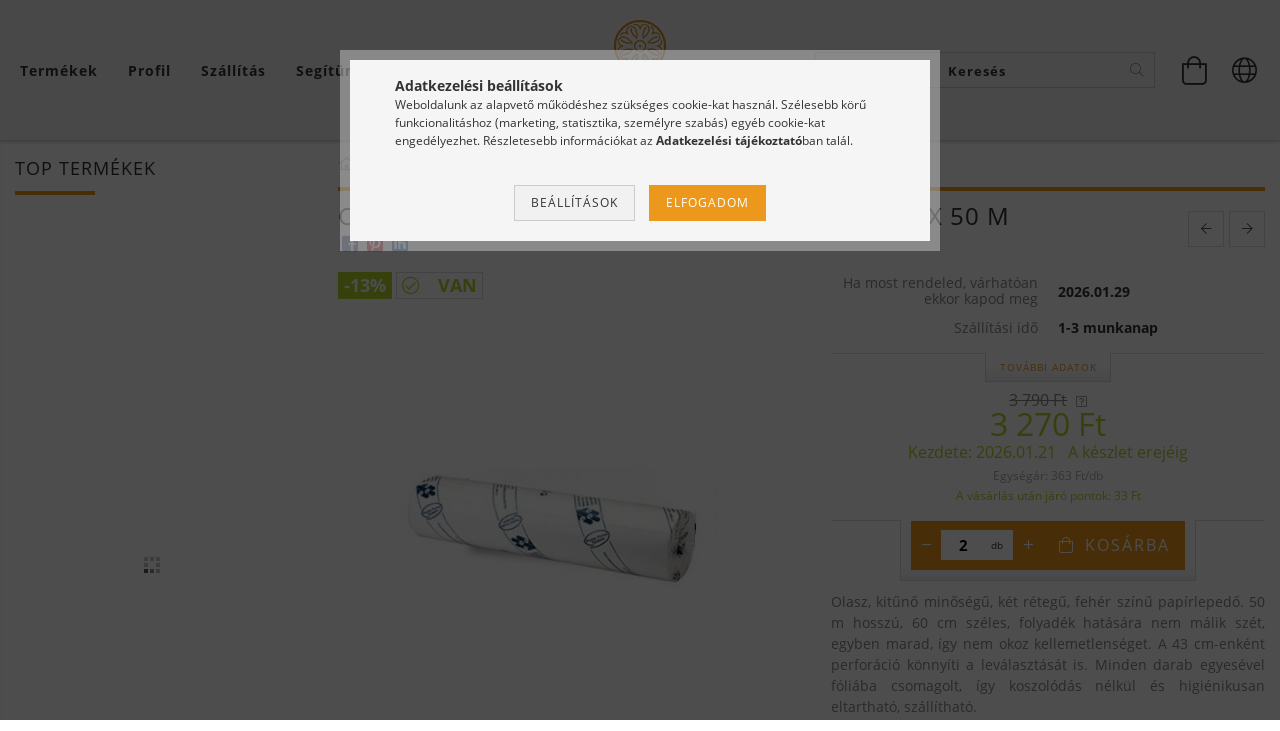

--- FILE ---
content_type: text/html; charset=UTF-8
request_url: https://www.balnea.hu/Celtex-Premium-PAPIRLEPEDO-tekercs-60-cm-x-50-m
body_size: 31119
content:
<!DOCTYPE html>
<html lang="hu" class="header-bg">
<head>
    <meta content="width=device-width, initial-scale=1.0" name="viewport" />
    <meta charset="utf-8">
<meta name="description" content="Celtex Prémium PAPÍRLEPEDŐ tekercs, 60 cm x 50 m, Olasz, kitűnő minőségű, két rétegű, fehér színű papírlepedő. 50 m hosszú, 60 cm széles, folyadék hatására nem ">
<meta name="robots" content="index, follow">
<meta http-equiv="X-UA-Compatible" content="IE=Edge">
<meta property="og:site_name" content="BALNEA Webáruház" />
<meta property="og:title" content="Celtex Prémium PAPÍRLEPEDŐ tekercs, 60 cm x 50 m">
<meta property="og:description" content="Celtex Prémium PAPÍRLEPEDŐ tekercs, 60 cm x 50 m, Olasz, kitűnő minőségű, két rétegű, fehér színű papírlepedő. 50 m hosszú, 60 cm széles, folyadék hatására nem ">
<meta property="og:type" content="product">
<meta property="og:url" content="https://www.balnea.hu/Celtex-Premium-PAPIRLEPEDO-tekercs-60-cm-x-50-m">
<meta property="og:image" content="https://www.balnea.hu/img/50758/PAPIRLEPEDO_TEKERCS_50M/PAPIRLEPEDO_TEKERCS_50M.jpg">
<meta name="facebook-domain-verification" content="gwnu210th4a8tb4k80w62z5d2x1h73">
<meta name="google-site-verification" content="PQ9QfM5WAIQK1Hha6sP92FhXhIW0OGfgggb8FWcVWZ0">
<meta property="fb:admins" content="905799012789168">
<meta name="theme-color" content="#fa8a00">
<meta name="msapplication-TileColor" content="#fa8a00">
<meta name="mobile-web-app-capable" content="yes">
<meta name="apple-mobile-web-app-capable" content="yes">
<meta name="MobileOptimized" content="320">
<meta name="HandheldFriendly" content="true">

<title>Celtex Prémium PAPÍRLEPEDŐ tekercs, 60 cm x 50 m</title>


<script>
var service_type="shop";
var shop_url_main="https://www.balnea.hu";
var actual_lang="hu";
var money_len="0";
var money_thousend=" ";
var money_dec=",";
var shop_id=50758;
var unas_design_url="https:"+"/"+"/"+"www.balnea.hu"+"/"+"!common_design"+"/"+"custom"+"/"+"balnea.unas.hu"+"/";
var unas_design_code='0';
var unas_base_design_code='1600';
var unas_design_ver=3;
var unas_design_subver=0;
var unas_shop_url='https://www.balnea.hu';
var responsive="yes";
var config_plus=new Array();
config_plus['product_tooltip']=1;
config_plus['cart_redirect']=1;
config_plus['money_type']='Ft';
config_plus['money_type_display']='Ft';
var lang_text=new Array();

var UNAS = UNAS || {};
UNAS.shop={"base_url":'https://www.balnea.hu',"domain":'www.balnea.hu',"username":'balnea.unas.hu',"id":50758,"lang":'hu',"currency_type":'Ft',"currency_code":'HUF',"currency_rate":'1',"currency_length":0,"base_currency_length":0,"canonical_url":'https://www.balnea.hu/Celtex-Premium-PAPIRLEPEDO-tekercs-60-cm-x-50-m'};
UNAS.design={"code":'0',"page":'artdet'};
UNAS.api_auth="ca12bb28d5d01a96528adc77fa3f1d82";
UNAS.customer={"email":'',"id":0,"group_id":0,"without_registration":0};
UNAS.shop["category_id"]="159130";
UNAS.shop["sku"]="PAPIRLEPEDO_TEKERCS_50M";
UNAS.shop["product_id"]="120158619";
UNAS.shop["only_private_customer_can_purchase"] = false;
 

UNAS.text = {
    "button_overlay_close": `Bezár`,
    "popup_window": `Felugró ablak`,
    "list": `lista`,
    "updating_in_progress": `frissítés folyamatban`,
    "updated": `frissítve`,
    "is_opened": `megnyitva`,
    "is_closed": `bezárva`,
    "deleted": `törölve`,
    "consent_granted": `hozzájárulás megadva`,
    "consent_rejected": `hozzájárulás elutasítva`,
    "field_is_incorrect": `mező hibás`,
    "error_title": `Hiba!`,
    "product_variants": `termék változatok`,
    "product_added_to_cart": `A termék a kosárba került`,
    "product_added_to_cart_with_qty_problem": `A termékből csak [qty_added_to_cart] [qty_unit] került kosárba`,
    "product_removed_from_cart": `A termék törölve a kosárból`,
    "reg_title_name": `Név`,
    "reg_title_company_name": `Cégnév`,
    "number_of_items_in_cart": `Kosárban lévő tételek száma`,
    "cart_is_empty": `A kosár üres`,
    "cart_updated": `A kosár frissült`,
    "mandatory": `Kötelező!`
};


UNAS.text["delete_from_compare"]= `Törlés összehasonlításból`;
UNAS.text["comparison"]= `Összehasonlítás`;

UNAS.text["delete_from_favourites"]= `Törlés a kedvencek közül`;
UNAS.text["add_to_favourites"]= `Kedvencekhez`;








window.lazySizesConfig=window.lazySizesConfig || {};
window.lazySizesConfig.loadMode=1;
window.lazySizesConfig.loadHidden=false;

window.dataLayer = window.dataLayer || [];
function gtag(){dataLayer.push(arguments)};
gtag('js', new Date());
</script>

<script src="https://www.balnea.hu/!common_packages/jquery/jquery-3.2.1.js?mod_time=1759314983"></script>
<script src="https://www.balnea.hu/!common_packages/jquery/plugins/migrate/migrate.js?mod_time=1759314984"></script>
<script src="https://www.balnea.hu/!common_packages/jquery/plugins/autocomplete/autocomplete.js?mod_time=1759314983"></script>
<script src="https://www.balnea.hu/!common_packages/jquery/plugins/cookie/cookie.js?mod_time=1759314984"></script>
<script src="https://www.balnea.hu/!common_packages/jquery/plugins/tools/tools-1.2.7.js?mod_time=1759314984"></script>
<script src="https://www.balnea.hu/!common_packages/jquery/plugins/lazysizes/lazysizes.min.js?mod_time=1759314984"></script>
<script src="https://www.balnea.hu/!common_packages/jquery/plugins/lazysizes/plugins/bgset/ls.bgset.min.js?mod_time=1759314984"></script>
<script src="https://www.balnea.hu/!common_packages/jquery/own/shop_common/exploded/common.js?mod_time=1769410770"></script>
<script src="https://www.balnea.hu/!common_packages/jquery/own/shop_common/exploded/common_overlay.js?mod_time=1759314983"></script>
<script src="https://www.balnea.hu/!common_packages/jquery/own/shop_common/exploded/common_shop_popup.js?mod_time=1759314983"></script>
<script src="https://www.balnea.hu/!common_packages/jquery/own/shop_common/exploded/common_start_checkout.js?mod_time=1759314983"></script>
<script src="https://www.balnea.hu/!common_packages/jquery/own/shop_common/exploded/design_1500.js?mod_time=1759314983"></script>
<script src="https://www.balnea.hu/!common_packages/jquery/own/shop_common/exploded/function_change_address_on_order_methods.js?mod_time=1759314983"></script>
<script src="https://www.balnea.hu/!common_packages/jquery/own/shop_common/exploded/function_check_password.js?mod_time=1759314983"></script>
<script src="https://www.balnea.hu/!common_packages/jquery/own/shop_common/exploded/function_check_zip.js?mod_time=1767692285"></script>
<script src="https://www.balnea.hu/!common_packages/jquery/own/shop_common/exploded/function_compare.js?mod_time=1759314983"></script>
<script src="https://www.balnea.hu/!common_packages/jquery/own/shop_common/exploded/function_customer_addresses.js?mod_time=1769410770"></script>
<script src="https://www.balnea.hu/!common_packages/jquery/own/shop_common/exploded/function_delivery_point_select.js?mod_time=1759314983"></script>
<script src="https://www.balnea.hu/!common_packages/jquery/own/shop_common/exploded/function_favourites.js?mod_time=1759314983"></script>
<script src="https://www.balnea.hu/!common_packages/jquery/own/shop_common/exploded/function_infinite_scroll.js?mod_time=1759314983"></script>
<script src="https://www.balnea.hu/!common_packages/jquery/own/shop_common/exploded/function_language_and_currency_change.js?mod_time=1759314983"></script>
<script src="https://www.balnea.hu/!common_packages/jquery/own/shop_common/exploded/function_param_filter.js?mod_time=1764233415"></script>
<script src="https://www.balnea.hu/!common_packages/jquery/own/shop_common/exploded/function_postsale.js?mod_time=1759314983"></script>
<script src="https://www.balnea.hu/!common_packages/jquery/own/shop_common/exploded/function_product_print.js?mod_time=1759314983"></script>
<script src="https://www.balnea.hu/!common_packages/jquery/own/shop_common/exploded/function_product_subscription.js?mod_time=1759314983"></script>
<script src="https://www.balnea.hu/!common_packages/jquery/own/shop_common/exploded/function_recommend.js?mod_time=1759314983"></script>
<script src="https://www.balnea.hu/!common_packages/jquery/own/shop_common/exploded/function_saved_cards.js?mod_time=1759314983"></script>
<script src="https://www.balnea.hu/!common_packages/jquery/own/shop_common/exploded/function_saved_filter_delete.js?mod_time=1759314983"></script>
<script src="https://www.balnea.hu/!common_packages/jquery/own/shop_common/exploded/function_search_smart_placeholder.js?mod_time=1759314983"></script>
<script src="https://www.balnea.hu/!common_packages/jquery/own/shop_common/exploded/function_vote.js?mod_time=1759314983"></script>
<script src="https://www.balnea.hu/!common_packages/jquery/own/shop_common/exploded/page_cart.js?mod_time=1767791927"></script>
<script src="https://www.balnea.hu/!common_packages/jquery/own/shop_common/exploded/page_customer_addresses.js?mod_time=1768291153"></script>
<script src="https://www.balnea.hu/!common_packages/jquery/own/shop_common/exploded/page_order_checkout.js?mod_time=1759314983"></script>
<script src="https://www.balnea.hu/!common_packages/jquery/own/shop_common/exploded/page_order_details.js?mod_time=1759314983"></script>
<script src="https://www.balnea.hu/!common_packages/jquery/own/shop_common/exploded/page_order_methods.js?mod_time=1760086915"></script>
<script src="https://www.balnea.hu/!common_packages/jquery/own/shop_common/exploded/page_order_return.js?mod_time=1759314983"></script>
<script src="https://www.balnea.hu/!common_packages/jquery/own/shop_common/exploded/page_order_send.js?mod_time=1759314983"></script>
<script src="https://www.balnea.hu/!common_packages/jquery/own/shop_common/exploded/page_order_subscriptions.js?mod_time=1759314983"></script>
<script src="https://www.balnea.hu/!common_packages/jquery/own/shop_common/exploded/page_order_verification.js?mod_time=1759314983"></script>
<script src="https://www.balnea.hu/!common_packages/jquery/own/shop_common/exploded/page_product_details.js?mod_time=1759314983"></script>
<script src="https://www.balnea.hu/!common_packages/jquery/own/shop_common/exploded/page_product_list.js?mod_time=1759314983"></script>
<script src="https://www.balnea.hu/!common_packages/jquery/own/shop_common/exploded/page_product_reviews.js?mod_time=1759314983"></script>
<script src="https://www.balnea.hu/!common_packages/jquery/own/shop_common/exploded/page_reg.js?mod_time=1759314983"></script>
<script src="https://www.balnea.hu/!common_packages/jquery/plugins/hoverintent/hoverintent.js?mod_time=1759314984"></script>
<script src="https://www.balnea.hu/!common_packages/jquery/own/shop_tooltip/shop_tooltip.js?mod_time=1759314983"></script>
<script src="https://www.balnea.hu/!common_packages/jquery/plugins/responsive_menu/responsive_menu-unas.js?mod_time=1759314984"></script>
<script src="https://www.balnea.hu/!common_packages/jquery/plugins/slick/slick.min.js?mod_time=1759314984"></script>
<script src="https://www.balnea.hu/!common_design/base/001600/main.js?mod_time=1759314986"></script>
<script src="https://www.balnea.hu/!common_packages/jquery/plugins/photoswipe/photoswipe.min.js?mod_time=1759314984"></script>
<script src="https://www.balnea.hu/!common_packages/jquery/plugins/photoswipe/photoswipe-ui-default.min.js?mod_time=1759314984"></script>

<link href="https://www.balnea.hu/temp/shop_50758_f54419380dd771ea7884cef4a94ed6e5.css?mod_time=1769517955" rel="stylesheet" type="text/css">

<link href="https://www.balnea.hu/Celtex-Premium-PAPIRLEPEDO-tekercs-60-cm-x-50-m" rel="canonical">
<link id="favicon-16x16" rel="icon" type="image/png" href="https://www.balnea.hu/shop_ordered/50758/pic/FAVICON-ikonfajlok/Balnea_Logo-emblema-16x16.png" sizes="16x16">
<link id="favicon-32x32" rel="icon" type="image/png" href="https://www.balnea.hu/shop_ordered/50758/pic/FAVICON-ikonfajlok/Balnea_Logo-emblema-32x32.png" sizes="32x32">
<link id="favicon-96x96" rel="icon" type="image/png" href="https://www.balnea.hu/shop_ordered/50758/pic/FAVICON-ikonfajlok/Balnea_Logo-emblema-96x96.png" sizes="96x96">
<link id="favicon-192x192" rel="icon" type="image/png" href="https://www.balnea.hu/shop_ordered/50758/pic/FAVICON-ikonfajlok/Balnea_Logo-emblema-192x192.png" sizes="192x192">
<link href="https://www.balnea.hu/shop_ordered/50758/design_pic/favicon.ico" rel="shortcut icon">
<script>
        var google_consent=1;
    
        gtag('consent', 'default', {
           'ad_storage': 'denied',
           'ad_user_data': 'denied',
           'ad_personalization': 'denied',
           'analytics_storage': 'denied',
           'functionality_storage': 'denied',
           'personalization_storage': 'denied',
           'security_storage': 'granted'
        });

    
        gtag('consent', 'update', {
           'ad_storage': 'denied',
           'ad_user_data': 'denied',
           'ad_personalization': 'denied',
           'analytics_storage': 'denied',
           'functionality_storage': 'denied',
           'personalization_storage': 'denied',
           'security_storage': 'granted'
        });

        </script>
    <script async src="https://www.googletagmanager.com/gtag/js?id=G-VEHBEZZ3HM"></script>    <script>
    gtag('config', 'G-VEHBEZZ3HM');

        </script>
        <script>
    var google_analytics=1;

                gtag('event', 'view_item', {
              "currency": "HUF",
              "value": '3270',
              "items": [
                  {
                      "item_id": "PAPIRLEPEDO_TEKERCS_50M",
                      "item_name": "Celtex Prémium PAPÍRLEPEDŐ tekercs, 60 cm x 50 m",
                      "item_category": "Papírlepedők, fóliák",
                      "price": '3270'
                  }
              ],
              'non_interaction': true
            });
               </script>
           <script>
        gtag('config', 'AW-997103333',{'allow_enhanced_conversions':true});
                </script>
                <script>
                       gtag('config', 'AW-609856384');
                </script>
                <script>
                       gtag('config', 'AW-609856384');
                </script>
                <script>
            gtag('config', 'AW-732939030');
        </script>
            <script>
        var google_ads=1;

                gtag('event','remarketing', {
            'ecomm_pagetype': 'product',
            'ecomm_prodid': ["PAPIRLEPEDO_TEKERCS_50M"],
            'ecomm_totalvalue': 3270        });
            </script>
        <!-- Google Tag Manager -->
    <script>(function(w,d,s,l,i){w[l]=w[l]||[];w[l].push({'gtm.start':
            new Date().getTime(),event:'gtm.js'});var f=d.getElementsByTagName(s)[0],
            j=d.createElement(s),dl=l!='dataLayer'?'&l='+l:'';j.async=true;j.src=
            'https://www.googletagmanager.com/gtm.js?id='+i+dl;f.parentNode.insertBefore(j,f);
        })(window,document,'script','dataLayer','GTM-M6V5BNG');</script>
    <!-- End Google Tag Manager -->

    	<script>
	/* <![CDATA[ */
	var omitformtags=["input", "textarea", "select"];
	omitformtags=omitformtags.join("|");
		
	function disableselect(e) {
		if (omitformtags.indexOf(e.target.tagName.toLowerCase())==-1) return false;
		if (omitformtags.indexOf(e.target.tagName.toLowerCase())==2) return false;
	}
		
	function reEnable() {
		return true;
	}
		
	if (typeof document.onselectstart!="undefined") {
		document.onselectstart=new Function ("return false");
	} else {
		document.onmousedown=disableselect;
		document.onmouseup=reEnable;
	}
	/* ]]> */
	</script>
	
    <script>
    var facebook_pixel=1;
    /* <![CDATA[ */
        !function(f,b,e,v,n,t,s){if(f.fbq)return;n=f.fbq=function(){n.callMethod?
            n.callMethod.apply(n,arguments):n.queue.push(arguments)};if(!f._fbq)f._fbq=n;
            n.push=n;n.loaded=!0;n.version='2.0';n.queue=[];t=b.createElement(e);t.async=!0;
            t.src=v;s=b.getElementsByTagName(e)[0];s.parentNode.insertBefore(t,s)}(window,
                document,'script','//connect.facebook.net/en_US/fbevents.js');

        fbq('init', '1649950775274067');
                fbq('track', 'PageView', {}, {eventID:'PageView.aXjoBs13yvkr55CX4e4UQAAAf9U'});
        
        fbq('track', 'ViewContent', {
            content_name: 'Celtex Prémium PAPÍRLEPEDŐ tekercs, 60 cm x 50 m',
            content_category: 'Papírlepedők, fóliák',
            content_ids: ['PAPIRLEPEDO_TEKERCS_50M'],
            contents: [{'id': 'PAPIRLEPEDO_TEKERCS_50M', 'quantity': '2'}],
            content_type: 'product',
            value: 3270,
            currency: 'HUF'
        }, {eventID:'ViewContent.aXjoBs13yvkr55CX4e4UQAAAf9U'});

        
        $(document).ready(function() {
            $(document).on("addToCart", function(event, product_array){
                facebook_event('AddToCart',{
					content_name: product_array.name,
					content_category: product_array.category,
					content_ids: [product_array.sku],
					contents: [{'id': product_array.sku, 'quantity': product_array.qty}],
					content_type: 'product',
					value: product_array.price,
					currency: 'HUF'
				}, {eventID:'AddToCart.' + product_array.event_id});
            });

            $(document).on("addToFavourites", function(event, product_array){
                facebook_event('AddToWishlist', {
                    content_ids: [product_array.sku],
                    content_type: 'product'
                }, {eventID:'AddToFavourites.' + product_array.event_id});
            });
        });

    /* ]]> */
    </script>
<script>
(function(i,s,o,g,r,a,m){i['BarionAnalyticsObject']=r;i[r]=i[r]||function(){
    (i[r].q=i[r].q||[]).push(arguments)},i[r].l=1*new Date();a=s.createElement(o),
    m=s.getElementsByTagName(o)[0];a.async=1;a.src=g;m.parentNode.insertBefore(a,m)
})(window, document, 'script', 'https://pixel.barion.com/bp.js', 'bp');
                    
bp('init', 'addBarionPixelId', 'BP-qVgNCJVM89-1D');
</script>
<noscript><img height='1' width='1' style='display:none' alt='' src='https://pixel.barion.com/a.gif?__ba_pixel_id=BP-qVgNCJVM89-1D&ev=contentView&noscript=1'/></noscript>
<script>
$(document).ready(function () {
     UNAS.onGrantConsent(function(){
         bp('consent', 'grantConsent');
     });
     
     UNAS.onRejectConsent(function(){
         bp('consent', 'rejectConsent');
     });

     var contentViewProperties = {
         'currency': 'HUF',
         'quantity': 2,
         'unit': 'db',
         'unitPrice': 3270,
         'category': 'Papírlepedők, fóliák',
         'imageUrl': 'https://www.balnea.hu/img/50758/PAPIRLEPEDO_TEKERCS_50M/490x490,r/PAPIRLEPEDO_TEKERCS_50M.jpg?time=1727796422',
         'name': 'Celtex Prémium PAPÍRLEPEDŐ tekercs, 60 cm x 50 m',
         'contentType': 'Product',
         'id': 'PAPIRLEPEDO_TEKERCS_50M',
     }
     bp('track', 'contentView', contentViewProperties);

     UNAS.onChangeVariant(function(event,params){
         var variant = '';
         if (typeof params.variant_list1!=='undefined') variant+=params.variant_list1;
         if (typeof params.variant_list2!=='undefined') variant+='|'+params.variant_list2;
         if (typeof params.variant_list3!=='undefined') variant+='|'+params.variant_list3;
         var customizeProductProperties = {
            'contentType': 'Product',
            'currency': 'HUF',
            'id': params.sku,
            'name': 'Celtex Prémium PAPÍRLEPEDŐ tekercs, 60 cm x 50 m',
            'unit': 'db',
            'unitPrice': 3270,
            'variant': variant,
            'list': 'ProductPage'
        }
        bp('track', 'customizeProduct', customizeProductProperties);
     });

     UNAS.onAddToCart(function(event,params){
         var variant = '';
         if (typeof params.variant_list1!=='undefined') variant+=params.variant_list1;
         if (typeof params.variant_list2!=='undefined') variant+='|'+params.variant_list2;
         if (typeof params.variant_list3!=='undefined') variant+='|'+params.variant_list3;
         var addToCartProperties = {
             'contentType': 'Product',
             'currency': 'HUF',
             'id': params.sku,
             'name': params.name,
             'quantity': parseFloat(params.qty_add),
             'totalItemPrice': params.qty*params.price,
             'unit': params.unit,
             'unitPrice': parseFloat(params.price),
             'category': params.category,
             'variant': variant
         };
         bp('track', 'addToCart', addToCartProperties);
     });

     UNAS.onClickProduct(function(event,params){
         UNAS.getProduct(function(result) {
             if (result.name!=undefined) {
                 var clickProductProperties  = {
                     'contentType': 'Product',
                     'currency': 'HUF',
                     'id': params.sku,
                     'name': result.name,
                     'unit': result.unit,
                     'unitPrice': parseFloat(result.unit_price),
                     'quantity': 1
                 }
                 bp('track', 'clickProduct', clickProductProperties );
             }
         },params);
     });

UNAS.onRemoveFromCart(function(event,params){
     bp('track', 'removeFromCart', {
         'contentType': 'Product',
         'currency': 'HUF',
         'id': params.sku,
         'name': params.name,
         'quantity': params.qty,
         'totalItemPrice': params.price * params.qty,
         'unit': params.unit,
         'unitPrice': parseFloat(params.price),
         'list': 'BasketPage'
     });
});

});
</script>

	<script>
		(function(c,l,a,r,i,t,y){
			c[a]=c[a]||function(){(c[a].q=c[a].q||[]).push(arguments)};
			t=l.createElement(r);t.async=1;t.src="https://www.clarity.ms/tag/"+i;
			y=l.getElementsByTagName(r)[0];y.parentNode.insertBefore(t,y);
		})(window, document, "clarity", "script", "m2i2qb23jx");
		UNAS.onGrantConsent(function(){
		    window.clarity("consent")
		});
	</script>

    
    
</head>










<body class='design_ver3' id="ud_shop_artdet">
    <!-- Google Tag Manager (noscript) -->
    <noscript><iframe src="https://www.googletagmanager.com/ns.html?id=GTM-M6V5BNG"
                      height="0" width="0" style="display:none;visibility:hidden"></iframe></noscript>
    <!-- End Google Tag Manager (noscript) -->
        <div id="fb-root"></div>
    <script>
        window.fbAsyncInit = function() {
            FB.init({
                xfbml            : true,
                version          : 'v22.0'
            });
        };
    </script>
    <script async defer crossorigin="anonymous" src="https://connect.facebook.net/hu_HU/sdk.js"></script>
    <div id="image_to_cart" style="display:none; position:absolute; z-index:100000;"></div>
<div class="overlay_common overlay_warning" id="overlay_cart_add"></div>
<script>$(document).ready(function(){ overlay_init("cart_add",{"onBeforeLoad":false}); });</script>
<div id="overlay_login_outer"></div>	
	<script>
	$(document).ready(function(){
	    var login_redir_init="";

		$("#overlay_login_outer").overlay({
			onBeforeLoad: function() {
                var login_redir_temp=login_redir_init;
                if (login_redir_act!="") {
                    login_redir_temp=login_redir_act;
                    login_redir_act="";
                }

									$.ajax({
						type: "GET",
						async: true,
						url: "https://www.balnea.hu/shop_ajax/ajax_popup_login.php",
						data: {
							shop_id:"50758",
							lang_master:"hu",
                            login_redir:login_redir_temp,
							explicit:"ok",
							get_ajax:"1"
						},
						success: function(data){
							$("#overlay_login_outer").html(data);
							if (unas_design_ver >= 5) $("#overlay_login_outer").modal('show');
							$('#overlay_login1 input[name=shop_pass_login]').keypress(function(e) {
								var code = e.keyCode ? e.keyCode : e.which;
								if(code.toString() == 13) {		
									document.form_login_overlay.submit();		
								}	
							});	
						}
					});
								},
			top: 50,
			mask: {
	color: "#000000",
	loadSpeed: 200,
	maskId: "exposeMaskOverlay",
	opacity: 0.7
},
			closeOnClick: (config_plus['overlay_close_on_click_forced'] === 1),
			onClose: function(event, overlayIndex) {
				$("#login_redir").val("");
			},
			load: false
		});
		
			});
	function overlay_login() {
		$(document).ready(function(){
			$("#overlay_login_outer").overlay().load();
		});
	}
	function overlay_login_remind() {
        if (unas_design_ver >= 5) {
            $("#overlay_remind").overlay().load();
        } else {
            $(document).ready(function () {
                $("#overlay_login_outer").overlay().close();
                setTimeout('$("#overlay_remind").overlay().load();', 250);
            });
        }
	}

    var login_redir_act="";
    function overlay_login_redir(redir) {
        login_redir_act=redir;
        $("#overlay_login_outer").overlay().load();
    }
	</script>  
	<div class="overlay_common overlay_info" id="overlay_remind"></div>
<script>$(document).ready(function(){ overlay_init("remind",[]); });</script>

	<script>
    	function overlay_login_error_remind() {
		$(document).ready(function(){
			load_login=0;
			$("#overlay_error").overlay().close();
			setTimeout('$("#overlay_remind").overlay().load();', 250);	
		});
	}
	</script>  
	<div class="overlay_common overlay_info" id="overlay_newsletter"></div>
<script>$(document).ready(function(){ overlay_init("newsletter",[]); });</script>

<script>
function overlay_newsletter() {
    $(document).ready(function(){
        $("#overlay_newsletter").overlay().load();
    });
}
</script>
<div class="overlay_common overlay_error" id="overlay_script"></div>
<script>$(document).ready(function(){ overlay_init("script",[]); });</script>
<style> .grecaptcha-badge { display: none !important; } </style>     <script>
    $(document).ready(function() {
        $.ajax({
            type: "GET",
            url: "https://www.balnea.hu/shop_ajax/ajax_stat.php",
            data: {master_shop_id:"50758",get_ajax:"1"}
        });
    });
    </script>
    

<div id="container" class="page_shop_artdet_PAPIRLEPEDO_TEKERCS_50M page-box">
	

    <header class="header js-header">
        <div class="header-inner row align-items-center justify-content-center container-custom-1 usn">
            <div class="header-left col-auto col-lg-4 col-xl order-2 order-sm-1 px-0 d-flex align-self-stretch">
                <div class="cat-box-col flex-y-center">
                    <div class="cat-box js-dropdown-container">
                        <button class="cat-box__btn cat-box__btn--desktop header-btn js-dropdown--btn dropdown--btn d-none d-xl-block">
                            <span class="cat-box__btn-text header-btn-text">Termékek</span>
                        </button>
                        <div class="cat-box__dropdown dropdown--content js-dropdown--content dropdown--content-l px-0">
                            <div class="cat-box--desktop">
                                


<div class='cat-box__items py-3'>
    
        <div class='cat-box__item cat-box__item-level-0 is-spec-item js-cat-menu-artpack'>
            <div class="row no-gutters">
				
                <div class="col">
                    <div class="cat-box__name-wrap pl-3">
                        <a class="cat-box__name" href="https://www.balnea.hu/csomag-termekek-kedvezo-aron"
                            
                        >
                            <div class="row no-gutters align-items-center position-relative pr-5">
                                <div class="col">
                                    <div class="cat-box__name-text line-clamp--3-12">Csomag termék</div>
                                </div>
                                
                            </div>
                        </a>
                    </div>
                </div>
            </div>

        
        </div>
    
        <div class='cat-box__item cat-box__item-level-0 has-item js-cat-menu-772886'>
            <div class="row no-gutters">
				
				<div class="col-auto">
					<div class="cat-box__img-wrap d-none">
						<a href="https://www.balnea.hu/masszazsagyak" class="text_normal" title="Masszázságyak"><img src="https://www.balnea.hu/img/50758/catpic_772886/50x50,r/772886.jpg?time=1565192345" alt="Masszázságyak" title="Masszázságyak" /></a>
					</div>
				</div>
				
                <div class="col">
                    <div class="cat-box__name-wrap pl-3">
                        <a class="cat-box__name" href="https://www.balnea.hu/masszazsagyak"
                            
                        >
                            <div class="row no-gutters align-items-center position-relative pr-5">
                                <div class="col">
                                    <div class="cat-box__name-text line-clamp--3-12">Masszázságyak</div>
                                </div>
                                
                                <div class="cat-box__icon">
                                    <div class="icon--chevron-right icon--md line-height-1"></div>
                                </div>
                                
                            </div>
                        </a>
                    </div>
                </div>
            </div>

        
            <div class="cat-box__level-0 bg-white drop-shadow-b border-top border-top-2 border-primary p-4 ">

                <div class="cat-box__level-0-inner h-100 d-flex flex-column position-relative">
                    <a class="cat-box__pic-name d-block" href="https://www.balnea.hu/masszazsagyak">
                        <div class="d-flex align-items-center border-bottom border-primary pb-3">
                            
                            <div class="col-fix-1">
                                <div class="cat-box__img-wrap product-img-wrapper">
                                    <img class="cat-box__img lazyload product-img" src="https://www.balnea.hu/main_pic/space.gif" data-src="https://www.balnea.hu/img/50758/catpic_772886/50x50,r/772886.jpg?time=1565192345" alt="Masszázságyak" width="50" height="50">
                                </div>
                            </div>
                            
                            <div class="col">
                                <div class="cat-box__level-0-name mb-0 h3">
                                    Masszázságyak
                                    
                                </div>
                            </div>
                        </div>
                    </a>

                    <div class="cat-box__inner-levels clearfix pt-4">
                        
<div class="cat-box__level-1 mb-3">
    <a class="cat-box__level-1-name d-inline-block line-height-12 js-cat-menu-597021" href="https://www.balnea.hu/masszazsagy/Favazas-2-zonas">
        Favázas 2 zónás

        
    </a>
    
</div>

<div class="cat-box__level-1 mb-3">
    <a class="cat-box__level-1-name d-inline-block line-height-12 js-cat-menu-210994" href="https://www.balnea.hu/masszazsagy/Favazas-3-zonas">
        Favázas 3 zónás

        
    </a>
    
</div>

<div class="cat-box__level-1 mb-3">
    <a class="cat-box__level-1-name d-inline-block line-height-12 js-cat-menu-255910" href="https://www.balnea.hu/masszazsagy/Extra-konnyu-aluvazas-2-zonas">
        Extra-könnyű aluvázas 2 zónás

        
    </a>
    
</div>

<div class="cat-box__level-1 mb-3">
    <a class="cat-box__level-1-name d-inline-block line-height-12 js-cat-menu-160109" href="https://www.balnea.hu/masszazsagy/Konnyu-aluvazas-3-zonas">
        Könnyű aluvázas 3 zónás

        
    </a>
    
</div>

                    </div>

                    
                </div>

            </div>
        
        </div>
    
        <div class='cat-box__item cat-box__item-level-0 has-item js-cat-menu-356895'>
            <div class="row no-gutters">
				
				<div class="col-auto">
					<div class="cat-box__img-wrap d-none">
						<a href="https://www.balnea.hu/masszazsagy-kiegeszitok" class="text_normal" title="Masszázságy kiegészítők"><img src="https://www.balnea.hu/img/50758/catpic_356895/50x50,r/356895.jpg?time=1572626693" alt="Masszázságy kiegészítők" title="Masszázságy kiegészítők" /></a>
					</div>
				</div>
				
                <div class="col">
                    <div class="cat-box__name-wrap pl-3">
                        <a class="cat-box__name" href="https://www.balnea.hu/masszazsagy-kiegeszitok"
                            
                        >
                            <div class="row no-gutters align-items-center position-relative pr-5">
                                <div class="col">
                                    <div class="cat-box__name-text line-clamp--3-12">Masszázságy kiegészítők</div>
                                </div>
                                
                                <div class="cat-box__icon">
                                    <div class="icon--chevron-right icon--md line-height-1"></div>
                                </div>
                                
                            </div>
                        </a>
                    </div>
                </div>
            </div>

        
            <div class="cat-box__level-0 bg-white drop-shadow-b border-top border-top-2 border-primary p-4 ">

                <div class="cat-box__level-0-inner h-100 d-flex flex-column position-relative">
                    <a class="cat-box__pic-name d-block" href="https://www.balnea.hu/masszazsagy-kiegeszitok">
                        <div class="d-flex align-items-center border-bottom border-primary pb-3">
                            
                            <div class="col-fix-1">
                                <div class="cat-box__img-wrap product-img-wrapper">
                                    <img class="cat-box__img lazyload product-img" src="https://www.balnea.hu/main_pic/space.gif" data-src="https://www.balnea.hu/img/50758/catpic_356895/50x50,r/356895.jpg?time=1572626693" alt="Masszázságy kiegészítők" width="50" height="50">
                                </div>
                            </div>
                            
                            <div class="col">
                                <div class="cat-box__level-0-name mb-0 h3">
                                    Masszázságy kiegészítők
                                    
                                </div>
                            </div>
                        </div>
                    </a>

                    <div class="cat-box__inner-levels clearfix pt-4">
                        
<div class="cat-box__level-1 mb-3">
    <a class="cat-box__level-1-name d-inline-block line-height-12 js-cat-menu-590677" href="https://www.balnea.hu/alkatresz-fellepo">
        Alkatrészek, fellépők

        
    </a>
    
</div>

<div class="cat-box__level-1 mb-3">
    <a class="cat-box__level-1-name d-inline-block line-height-12 js-cat-menu-194378" href="https://www.balnea.hu/hordagy-hordtaska">
        Hordtáskák, húzókocsik

        
    </a>
    
</div>

                    </div>

                    
                </div>

            </div>
        
        </div>
    
        <div class='cat-box__item cat-box__item-level-0 has-item js-cat-menu-122724'>
            <div class="row no-gutters">
				
				<div class="col-auto">
					<div class="cat-box__img-wrap d-none">
						<a href="https://www.balnea.hu/masszazsszek" class="text_normal" title="Masszázs székek"><img src="https://www.balnea.hu/img/50758/catpic_122724/50x50,r/122724.jpg?time=1572630253" alt="Masszázs székek" title="Masszázs székek" /></a>
					</div>
				</div>
				
                <div class="col">
                    <div class="cat-box__name-wrap pl-3">
                        <a class="cat-box__name" href="https://www.balnea.hu/masszazsszek"
                            
                        >
                            <div class="row no-gutters align-items-center position-relative pr-5">
                                <div class="col">
                                    <div class="cat-box__name-text line-clamp--3-12">Masszázs székek</div>
                                </div>
                                
                                <div class="cat-box__icon">
                                    <div class="icon--chevron-right icon--md line-height-1"></div>
                                </div>
                                
                            </div>
                        </a>
                    </div>
                </div>
            </div>

        
            <div class="cat-box__level-0 bg-white drop-shadow-b border-top border-top-2 border-primary p-4 ">

                <div class="cat-box__level-0-inner h-100 d-flex flex-column position-relative">
                    <a class="cat-box__pic-name d-block" href="https://www.balnea.hu/masszazsszek">
                        <div class="d-flex align-items-center border-bottom border-primary pb-3">
                            
                            <div class="col-fix-1">
                                <div class="cat-box__img-wrap product-img-wrapper">
                                    <img class="cat-box__img lazyload product-img" src="https://www.balnea.hu/main_pic/space.gif" data-src="https://www.balnea.hu/img/50758/catpic_122724/50x50,r/122724.jpg?time=1572630253" alt="Masszázs székek" width="50" height="50">
                                </div>
                            </div>
                            
                            <div class="col">
                                <div class="cat-box__level-0-name mb-0 h3">
                                    Masszázs székek
                                    
                                </div>
                            </div>
                        </div>
                    </a>

                    <div class="cat-box__inner-levels clearfix pt-4">
                        
<div class="cat-box__level-1 mb-3">
    <a class="cat-box__level-1-name d-inline-block line-height-12 js-cat-menu-773427" href="https://www.balnea.hu/masszazsszek/Hordozhato">
        Hordozható

        
    </a>
    
</div>

<div class="cat-box__level-1 mb-3">
    <a class="cat-box__level-1-name d-inline-block line-height-12 js-cat-menu-591729" href="https://www.balnea.hu/masszazsszek/Gurulos">
        Gurulós

        
    </a>
    
</div>

                    </div>

                    
                </div>

            </div>
        
        </div>
    
        <div class='cat-box__item cat-box__item-level-0 js-cat-menu-781520'>
            <div class="row no-gutters">
				
				<div class="col-auto">
					<div class="cat-box__img-wrap d-none">
						<a href="https://www.balnea.hu/Thai-tekerheto-masszazs-matracok" class="text_normal" title="Thai tekerhető masszázs matracok"><img src="https://www.balnea.hu/img/50758/catpic_781520/50x50,r/781520.jpg?time=1567091256" alt="Thai tekerhető masszázs matracok" title="Thai tekerhető masszázs matracok" /></a>
					</div>
				</div>
				
                <div class="col">
                    <div class="cat-box__name-wrap pl-3">
                        <a class="cat-box__name" href="https://www.balnea.hu/Thai-tekerheto-masszazs-matracok"
                            
                        >
                            <div class="row no-gutters align-items-center position-relative pr-5">
                                <div class="col">
                                    <div class="cat-box__name-text line-clamp--3-12">Thai tekerhető masszázs matracok</div>
                                </div>
                                
                            </div>
                        </a>
                    </div>
                </div>
            </div>

        
        </div>
    
        <div class='cat-box__item cat-box__item-level-0 js-cat-menu-865944'>
            <div class="row no-gutters">
				
				<div class="col-auto">
					<div class="cat-box__img-wrap d-none">
						<a href="https://www.balnea.hu/spl/865944/Thai-hajthato-masszazs-matracok" class="text_normal" title="Thai hajtható masszázs matracok"><img src="https://www.balnea.hu/img/50758/catpic_865944/50x50,r/865944.jpg?time=1572625717" alt="Thai hajtható masszázs matracok" title="Thai hajtható masszázs matracok" /></a>
					</div>
				</div>
				
                <div class="col">
                    <div class="cat-box__name-wrap pl-3">
                        <a class="cat-box__name" href="https://www.balnea.hu/spl/865944/Thai-hajthato-masszazs-matracok"
                            
                        >
                            <div class="row no-gutters align-items-center position-relative pr-5">
                                <div class="col">
                                    <div class="cat-box__name-text line-clamp--3-12">Thai hajtható masszázs matracok</div>
                                </div>
                                
                            </div>
                        </a>
                    </div>
                </div>
            </div>

        
        </div>
    
        <div class='cat-box__item cat-box__item-level-0 js-cat-menu-928843'>
            <div class="row no-gutters">
				
				<div class="col-auto">
					<div class="cat-box__img-wrap d-none">
						<a href="https://www.balnea.hu/spl/928843/Thai-masszazs-parnak" class="text_normal" title="Thai masszázs párnák"><img src="https://www.balnea.hu/img/50758/catpic_928843/50x50,r/928843.jpg?time=1567094430" alt="Thai masszázs párnák" title="Thai masszázs párnák" /></a>
					</div>
				</div>
				
                <div class="col">
                    <div class="cat-box__name-wrap pl-3">
                        <a class="cat-box__name" href="https://www.balnea.hu/spl/928843/Thai-masszazs-parnak"
                            
                        >
                            <div class="row no-gutters align-items-center position-relative pr-5">
                                <div class="col">
                                    <div class="cat-box__name-text line-clamp--3-12">Thai masszázs párnák</div>
                                </div>
                                
                            </div>
                        </a>
                    </div>
                </div>
            </div>

        
        </div>
    
        <div class='cat-box__item cat-box__item-level-0 has-item js-cat-menu-606476'>
            <div class="row no-gutters">
				
				<div class="col-auto">
					<div class="cat-box__img-wrap d-none">
						<a href="https://www.balnea.hu/sct/606476/Hengerparnak" class="text_normal" title="Hengerpárnák"><img src="https://www.balnea.hu/img/50758/catpic_606476/50x50,r/606476.jpg?time=1565275438" alt="Hengerpárnák" title="Hengerpárnák" /></a>
					</div>
				</div>
				
                <div class="col">
                    <div class="cat-box__name-wrap pl-3">
                        <a class="cat-box__name" href="https://www.balnea.hu/sct/606476/Hengerparnak"
                            
                        >
                            <div class="row no-gutters align-items-center position-relative pr-5">
                                <div class="col">
                                    <div class="cat-box__name-text line-clamp--3-12">Hengerpárnák</div>
                                </div>
                                
                                <div class="cat-box__icon">
                                    <div class="icon--chevron-right icon--md line-height-1"></div>
                                </div>
                                
                            </div>
                        </a>
                    </div>
                </div>
            </div>

        
            <div class="cat-box__level-0 bg-white drop-shadow-b border-top border-top-2 border-primary p-4 ">

                <div class="cat-box__level-0-inner h-100 d-flex flex-column position-relative">
                    <a class="cat-box__pic-name d-block" href="https://www.balnea.hu/sct/606476/Hengerparnak">
                        <div class="d-flex align-items-center border-bottom border-primary pb-3">
                            
                            <div class="col-fix-1">
                                <div class="cat-box__img-wrap product-img-wrapper">
                                    <img class="cat-box__img lazyload product-img" src="https://www.balnea.hu/main_pic/space.gif" data-src="https://www.balnea.hu/img/50758/catpic_606476/50x50,r/606476.jpg?time=1565275438" alt="Hengerpárnák" width="50" height="50">
                                </div>
                            </div>
                            
                            <div class="col">
                                <div class="cat-box__level-0-name mb-0 h3">
                                    Hengerpárnák
                                    
                                </div>
                            </div>
                        </div>
                    </a>

                    <div class="cat-box__inner-levels clearfix pt-4">
                        
<div class="cat-box__level-1 mb-3">
    <a class="cat-box__level-1-name d-inline-block line-height-12 js-cat-menu-801436" href="https://www.balnea.hu/spl/801436/Hengerparnak">
        Hengerpárnák

        
    </a>
    
</div>

<div class="cat-box__level-1 mb-3">
    <a class="cat-box__level-1-name d-inline-block line-height-12 js-cat-menu-841372" href="https://www.balnea.hu/spl/841372/Fel-hengerparnak">
        Fél hengerpárnák

        
    </a>
    
</div>

<div class="cat-box__level-1 mb-3">
    <a class="cat-box__level-1-name d-inline-block line-height-12 js-cat-menu-180263" href="https://www.balnea.hu/spl/180263/Hengerparna-jogamatrac-hordozotaskak">
        Hengerpárna, jógamatrac hordozótáskák

        
    </a>
    
</div>

<div class="cat-box__level-1 mb-3">
    <a class="cat-box__level-1-name d-inline-block line-height-12 js-cat-menu-556812" href="https://www.balnea.hu/spl/556812/Tonkoly-hengerparnak-joga-parnak">
        Tönköly hengerpárnák, jóga párnák

        
    </a>
    
</div>

<div class="cat-box__level-1 mb-3">
    <a class="cat-box__level-1-name d-inline-block line-height-12 js-cat-menu-293849" href="https://www.balnea.hu/spl/293849/Egyeb-parnak">
        Egyéb párnák

        
    </a>
    
</div>

                    </div>

                    
                </div>

            </div>
        
        </div>
    
        <div class='cat-box__item cat-box__item-level-0 has-item js-cat-menu-164294'>
            <div class="row no-gutters">
				
				<div class="col-auto">
					<div class="cat-box__img-wrap d-none">
						<a href="https://www.balnea.hu/sct/164294/Huzatok-kezeloruhak" class="text_normal" title="Huzatok, kezelőruhák"><img src="https://www.balnea.hu/img/50758/catpic_164294/50x50,r/164294.jpg?time=1565275454" alt="Huzatok, kezelőruhák" title="Huzatok, kezelőruhák" /></a>
					</div>
				</div>
				
                <div class="col">
                    <div class="cat-box__name-wrap pl-3">
                        <a class="cat-box__name" href="https://www.balnea.hu/sct/164294/Huzatok-kezeloruhak"
                            
                        >
                            <div class="row no-gutters align-items-center position-relative pr-5">
                                <div class="col">
                                    <div class="cat-box__name-text line-clamp--3-12">Huzatok, kezelőruhák</div>
                                </div>
                                
                                <div class="cat-box__icon">
                                    <div class="icon--chevron-right icon--md line-height-1"></div>
                                </div>
                                
                            </div>
                        </a>
                    </div>
                </div>
            </div>

        
            <div class="cat-box__level-0 bg-white drop-shadow-b border-top border-top-2 border-primary p-4 ">

                <div class="cat-box__level-0-inner h-100 d-flex flex-column position-relative">
                    <a class="cat-box__pic-name d-block" href="https://www.balnea.hu/sct/164294/Huzatok-kezeloruhak">
                        <div class="d-flex align-items-center border-bottom border-primary pb-3">
                            
                            <div class="col-fix-1">
                                <div class="cat-box__img-wrap product-img-wrapper">
                                    <img class="cat-box__img lazyload product-img" src="https://www.balnea.hu/main_pic/space.gif" data-src="https://www.balnea.hu/img/50758/catpic_164294/50x50,r/164294.jpg?time=1565275454" alt="Huzatok, kezelőruhák" width="50" height="50">
                                </div>
                            </div>
                            
                            <div class="col">
                                <div class="cat-box__level-0-name mb-0 h3">
                                    Huzatok, kezelőruhák
                                    
                                </div>
                            </div>
                        </div>
                    </a>

                    <div class="cat-box__inner-levels clearfix pt-4">
                        
<div class="cat-box__level-1 mb-3">
    <a class="cat-box__level-1-name d-inline-block line-height-12 js-cat-menu-465380" href="https://www.balnea.hu/huzat">
        Huzatok

        
    </a>
    
</div>

<div class="cat-box__level-1 mb-3">
    <a class="cat-box__level-1-name d-inline-block line-height-12 js-cat-menu-682667" href="https://www.balnea.hu/spl/682667/Kezeloruhak">
        Kezelőruhák

        
    </a>
    
</div>

<div class="cat-box__level-1 mb-3">
    <a class="cat-box__level-1-name d-inline-block line-height-12 js-cat-menu-626113" href="https://www.balnea.hu/szinterapias-kezelokendo">
        Színterápiás kezelőkendők

        
    </a>
    
</div>

<div class="cat-box__level-1 mb-3">
    <a class="cat-box__level-1-name d-inline-block line-height-12 js-cat-menu-521707" href="https://www.balnea.hu/spl/521707/Vendegpapucsok">
        Vendégpapucsok

        
    </a>
    
</div>

                    </div>

                    
                </div>

            </div>
        
        </div>
    
        <div class='cat-box__item cat-box__item-level-0 js-cat-menu-471177'>
            <div class="row no-gutters">
				
				<div class="col-auto">
					<div class="cat-box__img-wrap d-none">
						<a href="https://www.balnea.hu/torolkozo" class="text_normal" title="Törölközők"><img src="https://www.balnea.hu/img/50758/catpic_471177/50x50,r/471177.jpg?time=1565191857" alt="Törölközők" title="Törölközők" /></a>
					</div>
				</div>
				
                <div class="col">
                    <div class="cat-box__name-wrap pl-3">
                        <a class="cat-box__name" href="https://www.balnea.hu/torolkozo"
                            
                        >
                            <div class="row no-gutters align-items-center position-relative pr-5">
                                <div class="col">
                                    <div class="cat-box__name-text line-clamp--3-12">Törölközők</div>
                                </div>
                                
                            </div>
                        </a>
                    </div>
                </div>
            </div>

        
        </div>
    
        <div class='cat-box__item cat-box__item-level-0 js-cat-menu-345497'>
            <div class="row no-gutters">
				
				<div class="col-auto">
					<div class="cat-box__img-wrap d-none">
						<a href="https://www.balnea.hu/spl/345497/Takarok-pledek" class="text_normal" title="Takarók, plédek"><img src="https://www.balnea.hu/img/50758/catpic_345497/50x50,r/345497.jpg?time=1572627387" alt="Takarók, plédek" title="Takarók, plédek" /></a>
					</div>
				</div>
				
                <div class="col">
                    <div class="cat-box__name-wrap pl-3">
                        <a class="cat-box__name" href="https://www.balnea.hu/spl/345497/Takarok-pledek"
                            
                        >
                            <div class="row no-gutters align-items-center position-relative pr-5">
                                <div class="col">
                                    <div class="cat-box__name-text line-clamp--3-12">Takarók, plédek</div>
                                </div>
                                
                            </div>
                        </a>
                    </div>
                </div>
            </div>

        
        </div>
    
        <div class='cat-box__item cat-box__item-level-0 has-item js-cat-menu-733227'>
            <div class="row no-gutters">
				
				<div class="col-auto">
					<div class="cat-box__img-wrap d-none">
						<a href="https://www.balnea.hu/sct/733227/Thai-masszazs-kellekek" class="text_normal" title="Thai masszázs kellékek"><img src="https://www.balnea.hu/img/50758/catpic_733227/50x50,r/733227.jpg?time=1572626151" alt="Thai masszázs kellékek" title="Thai masszázs kellékek" /></a>
					</div>
				</div>
				
                <div class="col">
                    <div class="cat-box__name-wrap pl-3">
                        <a class="cat-box__name" href="https://www.balnea.hu/sct/733227/Thai-masszazs-kellekek"
                            
                        >
                            <div class="row no-gutters align-items-center position-relative pr-5">
                                <div class="col">
                                    <div class="cat-box__name-text line-clamp--3-12">Thai masszázs kellékek</div>
                                </div>
                                
                                <div class="cat-box__icon">
                                    <div class="icon--chevron-right icon--md line-height-1"></div>
                                </div>
                                
                            </div>
                        </a>
                    </div>
                </div>
            </div>

        
            <div class="cat-box__level-0 bg-white drop-shadow-b border-top border-top-2 border-primary p-4 ">

                <div class="cat-box__level-0-inner h-100 d-flex flex-column position-relative">
                    <a class="cat-box__pic-name d-block" href="https://www.balnea.hu/sct/733227/Thai-masszazs-kellekek">
                        <div class="d-flex align-items-center border-bottom border-primary pb-3">
                            
                            <div class="col-fix-1">
                                <div class="cat-box__img-wrap product-img-wrapper">
                                    <img class="cat-box__img lazyload product-img" src="https://www.balnea.hu/main_pic/space.gif" data-src="https://www.balnea.hu/img/50758/catpic_733227/50x50,r/733227.jpg?time=1572626151" alt="Thai masszázs kellékek" width="50" height="50">
                                </div>
                            </div>
                            
                            <div class="col">
                                <div class="cat-box__level-0-name mb-0 h3">
                                    Thai masszázs kellékek
                                    
                                </div>
                            </div>
                        </div>
                    </a>

                    <div class="cat-box__inner-levels clearfix pt-4">
                        
<div class="cat-box__level-1 mb-3">
    <a class="cat-box__level-1-name d-inline-block line-height-12 js-cat-menu-895574" href="https://www.balnea.hu/spl/895574/Thai-masszirozok">
        Thai masszírozók

        
    </a>
    
</div>

<div class="cat-box__level-1 mb-3">
    <a class="cat-box__level-1-name d-inline-block line-height-12 js-cat-menu-151485" href="https://www.balnea.hu/spl/151485/Thai-gyogynovenyes-labdacsok">
        Thai gyógynövényes labdacsok

        
    </a>
    
</div>

                    </div>

                    
                </div>

            </div>
        
        </div>
    
        <div class='cat-box__item cat-box__item-level-0 js-cat-menu-630815'>
            <div class="row no-gutters">
				
				<div class="col-auto">
					<div class="cat-box__img-wrap d-none">
						<a href="https://www.balnea.hu/masszazsolajok" class="text_normal" title="Masszázsolajok"><img src="https://www.balnea.hu/img/50758/catpic_630815/50x50,r/630815.jpg?time=1572627599" alt="Masszázsolajok" title="Masszázsolajok" /></a>
					</div>
				</div>
				
                <div class="col">
                    <div class="cat-box__name-wrap pl-3">
                        <a class="cat-box__name" href="https://www.balnea.hu/masszazsolajok"
                            
                        >
                            <div class="row no-gutters align-items-center position-relative pr-5">
                                <div class="col">
                                    <div class="cat-box__name-text line-clamp--3-12">Masszázsolajok</div>
                                </div>
                                
                            </div>
                        </a>
                    </div>
                </div>
            </div>

        
        </div>
    
        <div class='cat-box__item cat-box__item-level-0 js-cat-menu-471918'>
            <div class="row no-gutters">
				
				<div class="col-auto">
					<div class="cat-box__img-wrap d-none">
						<a href="https://www.balnea.hu/masszazskrem" class="text_normal" title="Masszírozó krémek"><img src="https://www.balnea.hu/img/50758/catpic_471918/50x50,r/471918.jpg?time=1572627649" alt="Masszírozó krémek" title="Masszírozó krémek" /></a>
					</div>
				</div>
				
                <div class="col">
                    <div class="cat-box__name-wrap pl-3">
                        <a class="cat-box__name" href="https://www.balnea.hu/masszazskrem"
                            
                        >
                            <div class="row no-gutters align-items-center position-relative pr-5">
                                <div class="col">
                                    <div class="cat-box__name-text line-clamp--3-12">Masszírozó krémek</div>
                                </div>
                                
                            </div>
                        </a>
                    </div>
                </div>
            </div>

        
        </div>
    
        <div class='cat-box__item cat-box__item-level-0 js-cat-menu-159130'>
            <div class="row no-gutters">
				
				<div class="col-auto">
					<div class="cat-box__img-wrap d-none">
						<a href="https://www.balnea.hu/papirlepedok-foliak" class="text_normal" title="Papírlepedők, fóliák"><img src="https://www.balnea.hu/img/50758/catpic_159130/50x50,r/159130.jpg?time=1565191703" alt="Papírlepedők, fóliák" title="Papírlepedők, fóliák" /></a>
					</div>
				</div>
				
                <div class="col">
                    <div class="cat-box__name-wrap pl-3">
                        <a class="cat-box__name" href="https://www.balnea.hu/papirlepedok-foliak"
                            
                        >
                            <div class="row no-gutters align-items-center position-relative pr-5">
                                <div class="col">
                                    <div class="cat-box__name-text line-clamp--3-12">Papírlepedők, fóliák</div>
                                </div>
                                
                            </div>
                        </a>
                    </div>
                </div>
            </div>

        
        </div>
    
        <div class='cat-box__item cat-box__item-level-0 js-cat-menu-283619'>
            <div class="row no-gutters">
				
				<div class="col-auto">
					<div class="cat-box__img-wrap d-none">
						<a href="https://www.balnea.hu/higieniai-termekek" class="text_normal" title="FERTŐTLENÍTŐK"><img src="https://www.balnea.hu/img/50758/catpic_283619/50x50,r/283619.jpg?time=1580824064" alt="FERTŐTLENÍTŐK" title="FERTŐTLENÍTŐK" /></a>
					</div>
				</div>
				
                <div class="col">
                    <div class="cat-box__name-wrap pl-3">
                        <a class="cat-box__name" href="https://www.balnea.hu/higieniai-termekek"
                            
                        >
                            <div class="row no-gutters align-items-center position-relative pr-5">
                                <div class="col">
                                    <div class="cat-box__name-text line-clamp--3-12">FERTŐTLENÍTŐK</div>
                                </div>
                                
                            </div>
                        </a>
                    </div>
                </div>
            </div>

        
        </div>
    
        <div class='cat-box__item cat-box__item-level-0 has-item js-cat-menu-630980'>
            <div class="row no-gutters">
				
				<div class="col-auto">
					<div class="cat-box__img-wrap d-none">
						<a href="https://www.balnea.hu/sct/630980/Masszirozok-kopolyozok-spa" class="text_normal" title="Masszírozók, köpölyözők, spa"><img src="https://www.balnea.hu/img/50758/catpic_630980/50x50,r/630980.jpg?time=1565267990" alt="Masszírozók, köpölyözők, spa" title="Masszírozók, köpölyözők, spa" /></a>
					</div>
				</div>
				
                <div class="col">
                    <div class="cat-box__name-wrap pl-3">
                        <a class="cat-box__name" href="https://www.balnea.hu/sct/630980/Masszirozok-kopolyozok-spa"
                            
                        >
                            <div class="row no-gutters align-items-center position-relative pr-5">
                                <div class="col">
                                    <div class="cat-box__name-text line-clamp--3-12">Masszírozók, köpölyözők, spa</div>
                                </div>
                                
                                <div class="cat-box__icon">
                                    <div class="icon--chevron-right icon--md line-height-1"></div>
                                </div>
                                
                            </div>
                        </a>
                    </div>
                </div>
            </div>

        
            <div class="cat-box__level-0 bg-white drop-shadow-b border-top border-top-2 border-primary p-4 ">

                <div class="cat-box__level-0-inner h-100 d-flex flex-column position-relative">
                    <a class="cat-box__pic-name d-block" href="https://www.balnea.hu/sct/630980/Masszirozok-kopolyozok-spa">
                        <div class="d-flex align-items-center border-bottom border-primary pb-3">
                            
                            <div class="col-fix-1">
                                <div class="cat-box__img-wrap product-img-wrapper">
                                    <img class="cat-box__img lazyload product-img" src="https://www.balnea.hu/main_pic/space.gif" data-src="https://www.balnea.hu/img/50758/catpic_630980/50x50,r/630980.jpg?time=1565267990" alt="Masszírozók, köpölyözők, spa" width="50" height="50">
                                </div>
                            </div>
                            
                            <div class="col">
                                <div class="cat-box__level-0-name mb-0 h3">
                                    Masszírozók, köpölyözők, spa
                                    
                                </div>
                            </div>
                        </div>
                    </a>

                    <div class="cat-box__inner-levels clearfix pt-4">
                        
<div class="cat-box__level-1 mb-3">
    <a class="cat-box__level-1-name d-inline-block line-height-12 js-cat-menu-206251" href="https://www.balnea.hu/kopolyozok-es-masszirozok">
        Köpölyözők és masszírozók

        
    </a>
    
</div>

<div class="cat-box__level-1 mb-3">
    <a class="cat-box__level-1-name d-inline-block line-height-12 js-cat-menu-584421" href="https://www.balnea.hu/spl/584421/Spa-es-wellness-termekek">
        Spa és wellness termékek

        
    </a>
    
</div>

                    </div>

                    
                </div>

            </div>
        
        </div>
    
        <div class='cat-box__item cat-box__item-level-0 js-cat-menu-214327'>
            <div class="row no-gutters">
				
				<div class="col-auto">
					<div class="cat-box__img-wrap d-none">
						<a href="https://www.balnea.hu/Lavakoves-masszazskellekek" class="text_normal" title="Lávaköves masszázskellékek"><img src="https://www.balnea.hu/img/50758/catpic_214327/50x50,r/214327.jpg?time=1565190424" alt="Lávaköves masszázskellékek" title="Lávaköves masszázskellékek" /></a>
					</div>
				</div>
				
                <div class="col">
                    <div class="cat-box__name-wrap pl-3">
                        <a class="cat-box__name" href="https://www.balnea.hu/Lavakoves-masszazskellekek"
                            
                        >
                            <div class="row no-gutters align-items-center position-relative pr-5">
                                <div class="col">
                                    <div class="cat-box__name-text line-clamp--3-12">Lávaköves masszázskellékek</div>
                                </div>
                                
                            </div>
                        </a>
                    </div>
                </div>
            </div>

        
        </div>
    
        <div class='cat-box__item cat-box__item-level-0 js-cat-menu-433283'>
            <div class="row no-gutters">
				
				<div class="col-auto">
					<div class="cat-box__img-wrap d-none">
						<a href="https://www.balnea.hu/spl/433283/Kineziologiai-tapaszok" class="text_normal" title="Kineziológiai tapaszok"><img src="https://www.balnea.hu/img/50758/catpic_433283/50x50,r/433283.jpg?time=1565272236" alt="Kineziológiai tapaszok" title="Kineziológiai tapaszok" /></a>
					</div>
				</div>
				
                <div class="col">
                    <div class="cat-box__name-wrap pl-3">
                        <a class="cat-box__name" href="https://www.balnea.hu/spl/433283/Kineziologiai-tapaszok"
                            
                        >
                            <div class="row no-gutters align-items-center position-relative pr-5">
                                <div class="col">
                                    <div class="cat-box__name-text line-clamp--3-12">Kineziológiai tapaszok</div>
                                </div>
                                
                            </div>
                        </a>
                    </div>
                </div>
            </div>

        
        </div>
    
        <div class='cat-box__item cat-box__item-level-0 has-item js-cat-menu-653304'>
            <div class="row no-gutters">
				
				<div class="col-auto">
					<div class="cat-box__img-wrap d-none">
						<a href="https://www.balnea.hu/sct/653304/Dekoracio" class="text_normal" title="Dekoráció"><img src="https://www.balnea.hu/img/50758/catpic_653304/50x50,r/653304.jpg?time=1565270667" alt="Dekoráció" title="Dekoráció" /></a>
					</div>
				</div>
				
                <div class="col">
                    <div class="cat-box__name-wrap pl-3">
                        <a class="cat-box__name" href="https://www.balnea.hu/sct/653304/Dekoracio"
                            
                        >
                            <div class="row no-gutters align-items-center position-relative pr-5">
                                <div class="col">
                                    <div class="cat-box__name-text line-clamp--3-12">Dekoráció</div>
                                </div>
                                
                                <div class="cat-box__icon">
                                    <div class="icon--chevron-right icon--md line-height-1"></div>
                                </div>
                                
                            </div>
                        </a>
                    </div>
                </div>
            </div>

        
            <div class="cat-box__level-0 bg-white drop-shadow-b border-top border-top-2 border-primary p-4 ">

                <div class="cat-box__level-0-inner h-100 d-flex flex-column position-relative">
                    <a class="cat-box__pic-name d-block" href="https://www.balnea.hu/sct/653304/Dekoracio">
                        <div class="d-flex align-items-center border-bottom border-primary pb-3">
                            
                            <div class="col-fix-1">
                                <div class="cat-box__img-wrap product-img-wrapper">
                                    <img class="cat-box__img lazyload product-img" src="https://www.balnea.hu/main_pic/space.gif" data-src="https://www.balnea.hu/img/50758/catpic_653304/50x50,r/653304.jpg?time=1565270667" alt="Dekoráció" width="50" height="50">
                                </div>
                            </div>
                            
                            <div class="col">
                                <div class="cat-box__level-0-name mb-0 h3">
                                    Dekoráció
                                    
                                </div>
                            </div>
                        </div>
                    </a>

                    <div class="cat-box__inner-levels clearfix pt-4">
                        
<div class="cat-box__level-1 mb-3">
    <a class="cat-box__level-1-name d-inline-block line-height-12 js-cat-menu-136724" href="https://www.balnea.hu/spl/136724/Egzotikus-falikepek">
        Egzotikus faliképek

        
    </a>
    
</div>

<div class="cat-box__level-1 mb-3">
    <a class="cat-box__level-1-name d-inline-block line-height-12 js-cat-menu-837678" href="https://www.balnea.hu/egzotikus-dekoraciok">
        Egzotikus dekorációk

        
    </a>
    
</div>

<div class="cat-box__level-1 mb-3">
    <a class="cat-box__level-1-name d-inline-block line-height-12 js-cat-menu-846644" href="https://www.balnea.hu/Dekor-feliratok">
        Dekor feliratok

        
    </a>
    
</div>

                    </div>

                    
                </div>

            </div>
        
        </div>
    
        <div class='cat-box__item cat-box__item-level-0 js-cat-menu-218195'>
            <div class="row no-gutters">
				
				<div class="col-auto">
					<div class="cat-box__img-wrap d-none">
						<a href="https://www.balnea.hu/azsiai-vendeglatas" class="text_normal" title="Konyhai cikkek"><img src="https://www.balnea.hu/img/50758/catpic_218195/50x50,r/218195.jpg?time=1634484146" alt="Konyhai cikkek" title="Konyhai cikkek" /></a>
					</div>
				</div>
				
                <div class="col">
                    <div class="cat-box__name-wrap pl-3">
                        <a class="cat-box__name" href="https://www.balnea.hu/azsiai-vendeglatas"
                            
                        >
                            <div class="row no-gutters align-items-center position-relative pr-5">
                                <div class="col">
                                    <div class="cat-box__name-text line-clamp--3-12">Konyhai cikkek</div>
                                </div>
                                
                            </div>
                        </a>
                    </div>
                </div>
            </div>

        
        </div>
    
        <div class='cat-box__item cat-box__item-level-0 js-cat-menu-168022'>
            <div class="row no-gutters">
				
				<div class="col-auto">
					<div class="cat-box__img-wrap d-none">
						<a href="https://www.balnea.hu/spl/168022/Paravanok" class="text_normal" title="Paravánok"><img src="https://www.balnea.hu/img/50758/catpic_168022/50x50,r/168022.jpg?time=1565272978" alt="Paravánok" title="Paravánok" /></a>
					</div>
				</div>
				
                <div class="col">
                    <div class="cat-box__name-wrap pl-3">
                        <a class="cat-box__name" href="https://www.balnea.hu/spl/168022/Paravanok"
                            
                        >
                            <div class="row no-gutters align-items-center position-relative pr-5">
                                <div class="col">
                                    <div class="cat-box__name-text line-clamp--3-12">Paravánok</div>
                                </div>
                                
                            </div>
                        </a>
                    </div>
                </div>
            </div>

        
        </div>
    
        <div class='cat-box__item cat-box__item-level-0 js-cat-menu-872465'>
            <div class="row no-gutters">
				
				<div class="col-auto">
					<div class="cat-box__img-wrap d-none">
						<a href="https://www.balnea.hu/mandala" class="text_normal" title="Mandalák"><img src="https://www.balnea.hu/img/50758/catpic_872465/50x50,r/872465.jpg?time=1572627990" alt="Mandalák" title="Mandalák" /></a>
					</div>
				</div>
				
                <div class="col">
                    <div class="cat-box__name-wrap pl-3">
                        <a class="cat-box__name" href="https://www.balnea.hu/mandala"
                            
                        >
                            <div class="row no-gutters align-items-center position-relative pr-5">
                                <div class="col">
                                    <div class="cat-box__name-text line-clamp--3-12">Mandalák</div>
                                </div>
                                
                            </div>
                        </a>
                    </div>
                </div>
            </div>

        
        </div>
    
</div>



                            </div>
                        </div>
                        <button class="cat-box__btn cat-box__btn--mobile header-btn js-dropdown--btn dropdown--btn d-xl-none">
                            <span class="cat-box__btn-icon icon--hamburger"></span>
                        </button>
                        <div class="dropdown--content-xl-up js-dropdown--content dropdown--content-l p-0">
                            <div class="cat-box--mobile h-100">
                                <div id="responsive_cat_menu"><div id="responsive_cat_menu_content"><script>var responsive_menu='$(\'#responsive_cat_menu ul\').responsive_menu({ajax_type: "GET",ajax_param_str: "cat_key|aktcat",ajax_url: "https://www.balnea.hu/shop_ajax/ajax_box_cat.php",ajax_data: "master_shop_id=50758&lang_master=hu&get_ajax=1&type=responsive_call&box_var_name=shop_cat&box_var_already=no&box_var_responsive=yes&box_var_page=no&box_var_section=content&box_var_highlight=yes&box_var_type=normal&box_var_multilevel_id=responsive_cat_menu",menu_id: "responsive_cat_menu"});'; </script><div class="responsive_menu"><div class="responsive_menu_nav"><div class="responsive_menu_navtop"><div class="responsive_menu_back "></div><div class="responsive_menu_title ">&nbsp;</div><div class="responsive_menu_close "></div></div><div class="responsive_menu_navbottom"></div></div><div class="responsive_menu_content"><ul style="display:none;"><li><a href="https://www.balnea.hu/csomag-termekek-kedvezo-aron" class="text_small">Csomag termék</a></li><li><div class="next_level_arrow"></div><span class="ajax_param">772886|159130</span><a href="https://www.balnea.hu/masszazsagyak" class="text_small has_child resp_clickable" onclick="return false;">Masszázságyak</a></li><li><div class="next_level_arrow"></div><span class="ajax_param">356895|159130</span><a href="https://www.balnea.hu/masszazsagy-kiegeszitok" class="text_small has_child resp_clickable" onclick="return false;">Masszázságy kiegészítők</a></li><li><div class="next_level_arrow"></div><span class="ajax_param">122724|159130</span><a href="https://www.balnea.hu/masszazsszek" class="text_small has_child resp_clickable" onclick="return false;">Masszázs székek</a></li><li><span class="ajax_param">781520|159130</span><a href="https://www.balnea.hu/Thai-tekerheto-masszazs-matracok" class="text_small resp_clickable" onclick="return false;">Thai tekerhető masszázs matracok</a></li><li><span class="ajax_param">865944|159130</span><a href="https://www.balnea.hu/spl/865944/Thai-hajthato-masszazs-matracok" class="text_small resp_clickable" onclick="return false;">Thai hajtható masszázs matracok</a></li><li><span class="ajax_param">928843|159130</span><a href="https://www.balnea.hu/spl/928843/Thai-masszazs-parnak" class="text_small resp_clickable" onclick="return false;">Thai masszázs párnák</a></li><li><div class="next_level_arrow"></div><span class="ajax_param">606476|159130</span><a href="https://www.balnea.hu/sct/606476/Hengerparnak" class="text_small has_child resp_clickable" onclick="return false;">Hengerpárnák</a></li><li><div class="next_level_arrow"></div><span class="ajax_param">164294|159130</span><a href="https://www.balnea.hu/sct/164294/Huzatok-kezeloruhak" class="text_small has_child resp_clickable" onclick="return false;">Huzatok, kezelőruhák</a></li><li><span class="ajax_param">471177|159130</span><a href="https://www.balnea.hu/torolkozo" class="text_small resp_clickable" onclick="return false;">Törölközők</a></li><li><span class="ajax_param">345497|159130</span><a href="https://www.balnea.hu/spl/345497/Takarok-pledek" class="text_small resp_clickable" onclick="return false;">Takarók, plédek</a></li><li><div class="next_level_arrow"></div><span class="ajax_param">733227|159130</span><a href="https://www.balnea.hu/sct/733227/Thai-masszazs-kellekek" class="text_small has_child resp_clickable" onclick="return false;">Thai masszázs kellékek</a></li><li><span class="ajax_param">630815|159130</span><a href="https://www.balnea.hu/masszazsolajok" class="text_small resp_clickable" onclick="return false;">Masszázsolajok</a></li><li><span class="ajax_param">471918|159130</span><a href="https://www.balnea.hu/masszazskrem" class="text_small resp_clickable" onclick="return false;">Masszírozó krémek</a></li><li class="active_menu"><span class="ajax_param">159130|159130</span><a href="https://www.balnea.hu/papirlepedok-foliak" class="text_small resp_clickable" onclick="return false;">Papírlepedők, fóliák</a></li><li><span class="ajax_param">283619|159130</span><a href="https://www.balnea.hu/higieniai-termekek" class="text_small resp_clickable" onclick="return false;">FERTŐTLENÍTŐK</a></li><li><div class="next_level_arrow"></div><span class="ajax_param">630980|159130</span><a href="https://www.balnea.hu/sct/630980/Masszirozok-kopolyozok-spa" class="text_small has_child resp_clickable" onclick="return false;">Masszírozók, köpölyözők, spa</a></li><li><span class="ajax_param">214327|159130</span><a href="https://www.balnea.hu/Lavakoves-masszazskellekek" class="text_small resp_clickable" onclick="return false;">Lávaköves masszázskellékek</a></li><li><span class="ajax_param">433283|159130</span><a href="https://www.balnea.hu/spl/433283/Kineziologiai-tapaszok" class="text_small resp_clickable" onclick="return false;">Kineziológiai tapaszok</a></li><li><div class="next_level_arrow"></div><span class="ajax_param">653304|159130</span><a href="https://www.balnea.hu/sct/653304/Dekoracio" class="text_small has_child resp_clickable" onclick="return false;">Dekoráció</a></li><li><span class="ajax_param">218195|159130</span><a href="https://www.balnea.hu/azsiai-vendeglatas" class="text_small resp_clickable" onclick="return false;">Konyhai cikkek</a></li><li><span class="ajax_param">168022|159130</span><a href="https://www.balnea.hu/spl/168022/Paravanok" class="text_small resp_clickable" onclick="return false;">Paravánok</a></li><li><span class="ajax_param">872465|159130</span><a href="https://www.balnea.hu/mandala" class="text_small resp_clickable" onclick="return false;">Mandalák</a></li></ul></div></div></div></div>
                            </div>
                        </div>
                    </div>
                </div>
                


    
    <div class="profile-col d-flex align-items-center position-relative">
        <div class="profile js-dropdown-container">
            <button class="profile__btn header-btn js-profile-btn js-dropdown--btn dropdown--btn" aria-label="Profil" id="profile__btn" onclick="checkLogged(this.id); return false;" data-login="javascript:overlay_login();" data-orders="https://www.balnea.hu/shop_order_track.php">
                <span class="profile__btn-icon d-xl-none icon--head"></span>
                <span class="profile__btn-text header-btn-text d-none d-xl-block">Profil</span>
            </button>
            

            
                
            
        </div>
    </div>
    

                <div class="header-plus-menu-col js-header-plus-menu flex-y-center">
                    <div class="header-plus-menu-desktop d-none d-xl-block">
                        <ul class="header_menu hm--d d-flex mb-0 ul--lsn">
                            <li class="menu_item_plus menu_item_1" id="d_menu_item_id_488907"><a href="https://www.balnea.hu/Szallitasi-informaciok" target="_top">Szállítás</a></li><li class="menu_item_plus menu_item_2" id="d_menu_item_id_793402"><a href="https://www.balnea.hu/Melyiket-valasszam" target="_top">Segítünk választani!</a></li>
                        </ul>
                    </div>
                    <div class="header-plus-menu-mobile d-xl-none js-dropdown-container">
                        <button class="header-plus-menu__btn header-btn js-dropdown--btn dropdown--btn">
                            <span class="header-plus-menu__btn-icon icon--info"></span>
                        </button>
                        <div class="header_menu-wrap dropdown--content dropdown--content-l js-dropdown--content">
                            <div class="header_menu-wrap__btn-close icon--close btn btn--square btn--link d-xl-none dropdown--btn-close js-dropdown--btn-close"></div>
                            <ul class="header_menu hm--m js-header_menu--m mb-0 ul--lsn">
                                <li class="menu_item_plus menu_item_1" id="m_menu_item_id_488907"><a href="https://www.balnea.hu/Szallitasi-informaciok" target="_top">Szállítás</a></li><li class="menu_item_plus menu_item_2" id="m_menu_item_id_793402"><a href="https://www.balnea.hu/Melyiket-valasszam" target="_top">Segítünk választani!</a></li><li class="menu_item_plus menu_item_3" id="m_menu_item_id_275161"><a href="https://www.balnea.hu/fogyaszto-barat" target="_top">Képes vásárlói tájékoztató</a></li><li class="menu_item_plus menu_item_4" id="m_menu_item_id_311351"><a href="https://www.balnea.hu/fizetesi-informaciok" target="_top">Fizetés</a></li><li class="menu_item_plus menu_item_5" id="m_menu_item_id_883827"><a href="https://www.balnea.hu/visszavetel" target="_top">Elállás, visszavétel</a></li>
                            </ul>
                        </div>
                    </div>
                </div>
            </div>
            <div class="header-logo-col col-12 col-sm col-lg-4 col-xl-auto order-sm-2 text-center">
                <div class="logo">
                    




    

    
    <div class="js-element header_logo_img" data-element-name="header_logo">
        
            
                <a href="http://balnea.hu">
                <div class="header_logo_img-wrapper">
                    <picture>
                        <source media="(max-width: 479.8px)" srcset="https://www.balnea.hu/!common_design/custom/balnea.unas.hu/element/layout_hu_header_logo-300x100_1_default.png?time=1567681339">
                        <source media="(max-width: 767.8px)" srcset="https://www.balnea.hu/!common_design/custom/balnea.unas.hu/element/layout_hu_header_logo-300x100_1_default.png?time=1567681339">
                        <source media="(max-width: 1019.8px)" srcset="https://www.balnea.hu/!common_design/custom/balnea.unas.hu/element/layout_hu_header_logo-300x100_1_default.png?time=1567681339">
                        <img class="header_logo" width="300" height="100" data-height="100" src="https://www.balnea.hu/!common_design/custom/balnea.unas.hu/element/layout_hu_header_logo-300x100_1_default.png?time=1567681339" alt="BALNEA Webáruház">
                    </picture>
                </div>
                </a>
            
        
    </div>
    

                </div>
            </div>
            <div class="header-right col-auto col-lg-4 col-xl order-3 px-0 d-flex justify-content-end align-self-stretch">
                <div class="search-box-col flex-lg-grow-1 flex-y-center">
                    <div class="search-box w-100">
                        <button class="search-box__btn header-btn js-dropdown--btn dropdown--btn d-lg-none position-relative">
                            <span class="search-box__btn-icon-search icon--search"></span>
                            <span class="search-box__btn-icon-search-opened icon--chevron-down"></span>
                        </button>
                        <div class="search-box__content-wrap js-dropdown--content">
                            <div id="box_search_content" class="position-relative browser-is-chrome">
    <form name="form_include_search" id="form_include_search" action="https://www.balnea.hu/shop_search.php" method="get">
        <input data-stay-visible-breakpoint="1020" name="search" id="box_search_input" type="text" value=""
               pattern=".{3,100}" maxlength="100" class="text_small ac_input js-search-input" title="Hosszabb kereső kifejezést írjon be!"
               placeholder="Keresés" autocomplete="off"
               required
        >
        <div class="search-box__search-btn-outer">
            <button class="search-box__search-btn btn--text text-center icon--search" type="submit" title="Keresés"></button>
        </div>
        <div class="search-box__mask"></div>
    </form>
    <div class="ac_results"></div>
</div>
<script>
    $(document).ready(function(){
        $(document).on('smartSearchInputLoseFocus', function(){
            if ($('.js-search-smart-autocomplete').length>0) {
                setTimeout(function () {
                    let height = $(window).height() - ($('.js-search-smart-autocomplete').offset().top - $(window).scrollTop()) - 20;
                    $('.search-smart-autocomplete').css('max-height', height + 'px');
                }, 300);
            }
        });
    });
</script>

                        </div>
                    </div>
                </div>
                <div class="product-filter-col position-relative flex-y-center">
                    <div class="product-filter js-dropdown-container">
                        <button class="product-filter__btn header-btn js-dropdown--btn dropdown--btn">
                            <span class="product-filter__btn-icon icon--filter"></span>
                        </button>
                        <div class="product-filter__dropdown dropdown--content dropdown--content-r js-dropdown--content">
                            <div class="product-filter__btn-close icon--close btn btn--square btn--link dropdown--btn-close js-dropdown--btn-close"></div>
                            <div class="product-filter__title box__title-inner title--theme-1"></div>
                            <div class="product-filter__content"></div>
                        </div>
                    </div>
                </div>
                <div class="cart-box-col flex-y-center position-relative">
                    


    <div id='box_cart_content' class='cart-box  js-dropdown-container'>




    <button class="cart-box__btn header-btn js-dropdown--btn dropdown--btn " aria-label="Kosár megtekintése">
        <span class="cart-box__btn-icon icon--cart">
            
        </span>
    </button>
    <div class='dropdown--content dropdown--content-r js-dropdown--content cart-box__dropdown js-cart-box__dropdown bg-white drop-shadow '>
        <div class="cart-box__btn-close icon--close btn btn--square btn--link d-xl-none dropdown--btn-close js-dropdown--btn-close"></div>

        

        
            <div class="cart-box__empty py-4 text-center">
                
                    <span class='cart-box__empty-text'>A kosár üres.</span>
                

                

                <a class="cart-box__jump-to-products-btn btn--link color--primary" href="https://www.balnea.hu/sct/0/">Vásárláshoz kattints ide!</a>

                
            </div>
        
    </div>




</div>


                </div>
                <div class="lang-and-cur-col js-lang-and-cur align-items-center position-relative">
                    <div class="lang-and-cur js-dropdown-container">
                        <button class="lang-and-cur__btn header-btn js-dropdown--btn dropdown--btn">
                            <span class="lang-and-cur__btn-icon icon--globe"></span>
                        </button>
                        <div class="lang-and-cur__dropdown dropdown--content dropdown--content-r js-dropdown--content">
                            <div class="lang-and-cur__btn-close icon--close btn btn--square btn--link d-xl-none dropdown--btn-close js-dropdown--btn-close"></div>
                            <div class="lang py-2">
                                <div class="lang__title">Nyelv váltás:</div>
                                <div class="lang__content"></div>
                            </div>
                            <div class="currency py-2">
                                <div class="currency__title">Pénznem váltás:</div>
                                <div class="currency__content">

    <form action="https://www.balnea.hu/shop_moneychange.php" name="form_moneychange" method="post"><input name="file_back" type="hidden" value="/Celtex-Premium-PAPIRLEPEDO-tekercs-60-cm-x-50-m">

    <div class="form-group fs-0">
        <input class="currency__radio" id="-1" type="radio" name="session_money_select" value="-1"  checked>
        <label class="currency__label" for="-1">Ft (HUF)</label>

        
            <input class="currency__radio" id="0" onclick="document.form_moneychange.submit();" type="radio" name="session_money_select" value="0" >
            <label class="currency__label" for="0">EUR - €</label>
        
            <input class="currency__radio" id="1" onclick="document.form_moneychange.submit();" type="radio" name="session_money_select" value="1" >
            <label class="currency__label" for="1">USD - $</label>
        
            <input class="currency__radio" id="2" onclick="document.form_moneychange.submit();" type="radio" name="session_money_select" value="2" >
            <label class="currency__label" for="2">CZK - Kč</label>
        
    </div>

    </form>

</div>
                            </div>
                        </div>
                    </div>
                </div>
            </div>
        </div>
    </header>

    <div class="content container py-4 js-content">
        <div class="row no-gutters">
            <div class="side-box order-2 pt-5 pt-xl-0 order-xl-1 col-xl-3 pr-xl-5 pl-0 js-side-box">
                <div id='box_container_shop_top' class='box_container_1'>
                <div class="box">
                    <div class="box__title"><div class="box__title-inner title--theme-1">TOP termékek</div></div>
                    <div class="box__content mb-5"><div id='box_top_content' class='box_content box_top_content'><div class='box_content_ajax' data-min-length='5'></div><script>
	$.ajax({
		type: "GET",
		async: true,
		url: "https://www.balnea.hu/shop_ajax/ajax_box_top.php",
		data: {
			box_id:"",
			unas_page:"1",
			cat_endid:"159130",
			get_ajax:1,
			shop_id:"50758",
			lang_master:"hu"
		},
		success: function(result){
			$("#box_top_content").html(result);
		}
	});
</script>
</div></div>
                </div>
                </div><div id='box_container_shop_art' class='box_container_2'>
                <div class="box">
                    <div class="box__title"><div class="box__title-inner title--theme-1">Termékajánló</div></div>
                    <div class="box__content mb-5"><div id='box_art_content' class='box_content box_art_content'><div class='box_content_ajax' data-min-length='4'></div><script>
	$.ajax({
		type: "GET",
		async: true,
		url: "https://www.balnea.hu/shop_ajax/ajax_box_art.php",
		data: {
			box_id:"",
			unas_page:"1",
			cat_endid:"159130",
			get_ajax:1,
			shop_id:"50758",
			lang_master:"hu"
		},
		success: function(result){
			$("#box_art_content").html(result);
		}
	});
</script>
</div></div>
                </div>
                </div><div id='box_container_shop_cert' class='box_container_3'>
                <div class="box">
                    <div class="box__title"><div class="box__title-inner title--theme-1">Tanúsítvány</div></div>
                    <div class="box__content mb-5"><div id="box_cert_content" class="box_content">
    
    <div class="box_cert_item">
        

        
            <a title="Árukereső, a hiteles vásárlási kalauz" href="https://www.arukereso.hu/" target="_blank" class="text_normal has-img"><img src="https://image.arukereso.hu/trustedbadge/93381-150x74-90a64621b9d145a463c99334d7fed612.png" alt="Árukereső, a hiteles vásárlási kalauz" /></a>
        
    </div>
    
</div></div>
                </div>
                </div><div id='box_container_home_counter' class='box_container_4'>
                <div class="box">
                    <div class="box__title"><div class="box__title-inner title--theme-1">Látogató számláló</div></div>
                    <div class="box__content mb-5"><div id='box_counter_content' class='box_content'><div class='box_counter_main'>
    
        <div class='box_counter_element_outer'><div class='box_counter_element bg_color_dark2'><span class='text_normal'><span class='text_color_white'><strong>0</strong></span></span></div></div>
    
        <div class='box_counter_element_outer'><div class='box_counter_element bg_color_dark2'><span class='text_normal'><span class='text_color_white'><strong>7</strong></span></span></div></div>
    
        <div class='box_counter_element_outer'><div class='box_counter_element bg_color_dark2'><span class='text_normal'><span class='text_color_white'><strong>0</strong></span></span></div></div>
    
        <div class='box_counter_element_outer'><div class='box_counter_element bg_color_dark2'><span class='text_normal'><span class='text_color_white'><strong>0</strong></span></span></div></div>
    
        <div class='box_counter_element_outer'><div class='box_counter_element bg_color_dark2'><span class='text_normal'><span class='text_color_white'><strong>9</strong></span></span></div></div>
    
        <div class='box_counter_element_outer'><div class='box_counter_element bg_color_dark2'><span class='text_normal'><span class='text_color_white'><strong>0</strong></span></span></div></div>
    
        <div class='box_counter_element_outer'><div class='box_counter_element bg_color_dark2'><span class='text_normal'><span class='text_color_white'><strong>2</strong></span></span></div></div>
    
    <div class='clear_fix'></div>
</div></div>
</div>
                </div>
                </div><div id='box_container_home_banner4_1' class='box_container_5'>
                <div class="box">
                    <div class="box__title"><div class="box__title-inner title--theme-1">Házhozszállítás</div></div>
                    <div class="box__content mb-5"><div id='box_banner_46745' class='box_content'><div class='box_txt text_normal'><p>Ingyenes szállítás 50 000 Ft-tól...</p>
<p style="text-align: center;"><a href="https://www.balnea.hu/shop_contact.php?tab=shipping"><img alt="" src="https://www.balnea.hu/main_pic/shop_default_shipping.png" /></a></p></div></div></div>
                </div>
                </div>
            </div>
            <main class="order-1 order-xl-2 col-xl-9 pl-xl-3 px-0">
                <div class='main__breadcrumb'><div id='breadcrumb'><div class="breadcrumb underline underline--normal underline--fw mb-0">
    <span class="breadcrumb__item breadcrumb__home is-clickable ">
        
        <a href="https://www.balnea.hu/" class="breadcrumb-link breadcrumb-home-link" title="Főkategória">
        
            <span class='breadcrumb__text'>Főkategória</span>
        
        </a>
        
    </span>
    
        <span class="breadcrumb__item">
            
            <a href="https://www.balnea.hu/papirlepedok-foliak" class="breadcrumb-link">
                <span class="breadcrumb__text">Papírlepedők, fóliák</span>
            </a>
            

            

            <script>
                $("document").ready(function(){
                    $(".js-cat-menu-159130").addClass("is-selected");
                });
            </script>
        </span>
    
</div></div></div>
                <div class='main__title'></div>
                <div class='main__content'><div id='page_content_outer'>



















<script>
    
        var $activeProductImg = '.artdet__img-main';
        var $productImgContainer = '.artdet__img-main-wrap';
        var $clickElementToInitPs = '.artdet__img-main';
    

    

        var initPhotoSwipeFromDOM = function() {
            var $pswp = $('.pswp')[0];
            var $psDatas = $('.photoSwipeDatas');
            var image = [];

            $psDatas.each( function() {
                var $pics     = $(this),
                        getItems = function() {
                            var items = [];
                            $pics.find('a').each(function() {
                                var $href   = $(this).attr('href'),
                                        $size   = $(this).data('size').split('x'),
                                        $width  = $size[0],
                                        $height = $size[1];

                                var item = {
                                    src : $href,
                                    w   : $width,
                                    h   : $height
                                }

                                items.push(item);
                            });
                            return items;
                        }

                var items = getItems();

                $($productImgContainer).on('click', $clickElementToInitPs, function(event) {
                    event.preventDefault();

                    var $index = $(this).index();
                    var options = {
                        index: $index,
                        history: false,
                        bgOpacity: 0.5,
                        shareEl: false,
                        showHideOpacity: false,
                        getThumbBoundsFn: function(index) {
                            var thumbnail = document.querySelectorAll($activeProductImg)[index];
                            var activeBigPicRatio = items[index].w / items[index].h;
                            var pageYScroll = window.pageYOffset || document.documentElement.scrollTop;
                            var rect = thumbnail.getBoundingClientRect();
                            var offsetY = (rect.height - (rect.height / activeBigPicRatio)) / 2;
                            return {x:rect.left, y:rect.top + pageYScroll + offsetY, w:rect.width};
                        },
                        getDoubleTapZoom: function(isMouseClick, item) {
                            if(isMouseClick) {
                                return 1;
                            } else {
                                return item.initialZoomLevel < 0.7 ? 1 : 1.5;
                            }
                        }
                    }

                    var photoSwipe = new PhotoSwipe($pswp, PhotoSwipeUI_Default, items, options);
                    photoSwipe.init();

                    
                });


            });
        };
</script>


<div id='page_artdet_content' class='artdet'>
	
    <script>
<!--
var lang_text_warning=`Figyelem!`
var lang_text_required_fields_missing=`Kérjük töltsd ki a kötelező mezők mindegyikét!`
function formsubmit_artdet() {
   cart_add("PAPIRLEPEDO_TEKERCS_50M","",null,1)
}
var unit_price_len = 0;
$(document).ready(function(){
	select_base_price("PAPIRLEPEDO_TEKERCS_50M",1);
	
	
});
// -->
</script>

	
        
	
    <div class='artdet__inner'>
    
        <header class="artdet__header">
            <div class="artdet__header-wrap row no-gutters align-items-center py-4">
                <div class="col artdet__name-rating text-left pr-md-3">
                    <h1 class='artdet__name line-clamp--3-12'>Celtex Prémium PAPÍRLEPEDŐ tekercs, 60 cm x 50 m
</h1>
                    

                    
                    <div class="social_icons d-inline-flex align-items-center">
                        
                            
                                <div class="social_icon icon_facebook" onclick='window.open("https://www.facebook.com/sharer.php?u=https%3A%2F%2Fwww.balnea.hu%2FCeltex-Premium-PAPIRLEPEDO-tekercs-60-cm-x-50-m")' title="facebook"></div>
                            
                                <div class="social_icon icon_pinterest" onclick='window.open("http://www.pinterest.com/pin/create/button/?url=https%3A%2F%2Fwww.balnea.hu%2FCeltex-Premium-PAPIRLEPEDO-tekercs-60-cm-x-50-m&media=https%3A%2F%2Fwww.balnea.hu%2Fimg%2F50758%2FPAPIRLEPEDO_TEKERCS_50M%2FPAPIRLEPEDO_TEKERCS_50M.jpg&description=Celtex+Pr%C3%A9mium+PAP%C3%8DRLEPED%C5%90+tekercs%2C+60+cm+x+50+m")' title="pinterest"></div>
                            
                                <div class="social_icon icon_linkedin" onclick='window.open("https://www.linkedin.com/shareArticle?mini=true&url=https%3A%2F%2Fwww.balnea.hu%2FCeltex-Premium-PAPIRLEPEDO-tekercs-60-cm-x-50-m")' title="linkedin"></div>
                            
                        
                        
                            <div class="fb-like" data-href="https://www.balnea.hu/Celtex-Premium-PAPIRLEPEDO-tekercs-60-cm-x-50-m" data-width="95" data-layout="button_count" data-action="like" data-size="small" data-share="false" data-lazy="true"></div><style type="text/css">.fb-like.fb_iframe_widget > span { height: 21px !important; }</style>
                        
                    </div>
                    
                </div>
                <div class="col-auto d-none d-md-flex artdet__pagination">
                    
                    <a class='artdet__pagination-btn artdet__pagination-prev btn btn--square btn--alt icon--arrow-left' href="javascript:product_det_prevnext('https://www.balnea.hu/Celtex-Premium-PAPIRLEPEDO-tekercs-60-cm-x-50-m','?cat=159130&sku=PAPIRLEPEDO_TEKERCS_50M&action=prev_js')" aria-label="prevoius product"></a>

                    <a class='artdet__pagination-btn artdet__pagination-next btn btn--square btn--alt icon--arrow-right ml-2' href="javascript:product_det_prevnext('https://www.balnea.hu/Celtex-Premium-PAPIRLEPEDO-tekercs-60-cm-x-50-m','?cat=159130&sku=PAPIRLEPEDO_TEKERCS_50M&action=next_js')" aria-label="next product"></a>
                    
                </div>
            </div>
        </header>
    
    	<form name="form_temp_artdet">


        <div class="artdet__pic-data-wrap mb-3 mb-lg-5">
            <div class="row">
                <div class='artdet__img-outer col-lg-6 pr-lg-5'>
                    <div class="artdet__properties position-relative">
                        
                        <div class="artdet__sale product-status product-status--sale">-<span id='price_save_PAPIRLEPEDO_TEKERCS_50M'>13%</span></div>
                        

                        

                        

                        <div class="artdet__stock product-status product-status--stock stock-available">

                            
                            <div class="artdet__stock-text product-stock-text text-color--on-stock">
                                <div class="artdet__stock-title product-stock-title icon--b-on-stock">
                                    
                                        
                                            VAN
                                        

                                        
                                    
                                    
                                </div>
                                <div class="artdet__stock-dropdown product-stock-dropdown">
                                    <div class="artdet__stock-label product-stock-label">Raktárkészlet:</div>
                                    
                                </div>
                            </div>
                            

                            

                            
                        </div>
                        

                        

                        

                        
                    </div>
                    <div class='artdet__img-inner position-relative'>
                        <div class='artdet__img-wrapper mt-3 overflow-hidden'>
                            

                            <div class="artdet__img-main-wrapper">
                                <div class="artdet__img-main-wrap-outer">
                                    <figure class="artdet__img-main-wrap js-photoswipe--main text-center artdet-product-img-wrapper">
                                        <img width="490" height="490" fetchpriority="high"
                                             class="artdet__img-main product-img" src="https://www.balnea.hu/img/50758/PAPIRLEPEDO_TEKERCS_50M/490x490,r/PAPIRLEPEDO_TEKERCS_50M.jpg?time=1727796422"
                                             
                                             alt="Celtex Prémium PAPÍRLEPEDŐ tekercs, 60 cm x 50 m" title="Celtex Prémium PAPÍRLEPEDŐ tekercs, 60 cm x 50 m" id="main_image"
                                        >
                                    </figure>
                                </div>
                            </div>
                            

                            

                            
                                
                                <script>
                                $(document).ready(function() {
                                    initPhotoSwipeFromDOM();
                                })
                                </script>
                                

                                <div class="photoSwipeDatas">
                                    <a aria-hidden="true" tabindex="-1" href="https://www.balnea.hu/img/50758/PAPIRLEPEDO_TEKERCS_50M/PAPIRLEPEDO_TEKERCS_50M.jpg?time=1727796422" data-size="459x253"></a>
                                    
                                </div>
                            
                        </div>
                    </div>
                </div>
                <div class='artdet__data-outer col-lg-6 pt-4 pt-lg-0 pl-lg-5'>

                    
                        <div id="artdet__param-spec" class="artdet__spec-params font-s font-sm-m">
                            
                            <div class="artdet__spec-param py-2 product_param_type_date" id="page_artdet_product_param_spec_402440" >
                                <div class="row gutters-10 align-items-center">
                                    <div class="col-6 text-right">
                                        <label class="artdet__spec-param-title d-inline-block position-relative align-baseline pr-0" for="402440">
                                            Ha most rendeled, várhatóan ekkor kapod meg
                                            
                                        </label>
                                    </div>
                                    <div class="col-6 text-left">
                                        <div class="artdet__spec-param-value">2026.01.29</div>
                                    </div>
                                </div>
                            </div>
                            
                            <div class="artdet__spec-param py-2 product_param_type_text" id="page_artdet_product_param_spec_337645" >
                                <div class="row gutters-10 align-items-center">
                                    <div class="col-6 text-right">
                                        <label class="artdet__spec-param-title d-inline-block position-relative align-baseline pr-0" for="337645">
                                            Szállítási idő
                                            
                                        </label>
                                    </div>
                                    <div class="col-6 text-left">
                                        <div class="artdet__spec-param-value">1-3 munkanap</div>
                                    </div>
                                </div>
                            </div>
                            
                        </div>
                        
                        <div class="artdet__to-data-section-btn-outer text-center btn--grad-sep-wrap mb-3 mt-3">
                            <button type="button" class='artdet__to-data-section-btn js-scroll-down btn--grad-sep btn--small' data-scroll='data'>További adatok</button>
                        </div>
                        
                    

                    

                    

                    

                    <input type="hidden" name="egyeb_nev1" id="temp_egyeb_nev1" value="" /><input type="hidden" name="egyeb_list1" id="temp_egyeb_list1" value="" /><input type="hidden" name="egyeb_nev2" id="temp_egyeb_nev2" value="" /><input type="hidden" name="egyeb_list2" id="temp_egyeb_list2" value="" /><input type="hidden" name="egyeb_nev3" id="temp_egyeb_nev3" value="" /><input type="hidden" name="egyeb_list3" id="temp_egyeb_list3" value="" />

                    <!-- Plus service BEGIN -->
                    
                    <!-- Plus service END -->

                    
                        <div id="artdet__price" class="artdet__price with-rrp text-center mb-4">
                            
                                <div class="artdet__price-base position-relative artdet__price-base-has-discount ">
                                    
                                    <span class='text_style_line'><span id='price_net_brutto_PAPIRLEPEDO_TEKERCS_50M' class='price_net_brutto_PAPIRLEPEDO_TEKERCS_50M'>3 790</span> Ft</span>&nbsp;<span class="page_artdet_param_desc param_desc_popup param_desc_popup_ver4" data-tippy="Az áthúzott ár az árcsökkentés alkalmazását megelőző 30 nap legalacsonyabb eladási ára."><span><p>Az áthúzott ár az árcsökkentés alkalmazását megelőző 30 nap legalacsonyabb eladási ára.</p></span></span>
                                </div>
                            

                            
                                <div class="artdet__price-discount">
                                    
                                    <span id='price_akcio_brutto_PAPIRLEPEDO_TEKERCS_50M' class='price_akcio_brutto_PAPIRLEPEDO_TEKERCS_50M'>3 270</span> Ft
                                </div>
                            

                            
                                <div class="artdet__price-discount-period mb-1">
                                    <span class="artdet__price-discount-period-start"><strong>Kezdete: </strong>2026.01.21</span>&nbsp;&nbsp;
                                    <span class="artdet__price-discount-period-end">A készlet erejéig</span>
                                </div>
                            

                            
                                <div class="artdet__price-unit mb-1">Egységár: <span id='price_unit_brutto_PAPIRLEPEDO_TEKERCS_50M' class='price_unit_brutto_PAPIRLEPEDO_TEKERCS_50M'>363</span> Ft/db<span id='price_unit_div_PAPIRLEPEDO_TEKERCS_50M' style='display:none'>9</span></div>
                            

                            
                                <div class="artdet__virtual-point-highlighted mb-1">A vásárlás után járó pontok: 33 Ft</div>
                            

                            

                            
                        </div>
                    

                    
                        <div id="artdet__subscribe" class="artdet__subscribe-cart-outer border-top text-center mb-3 fs-0">
                            <div class="artdet__subscribe-cart-inner gradual-item border border-top-0">
                                
                                    
                                        <div class="artdet__cart mb-3 mx-3">
                                            <div class="artdet__cart-inner d-flex align-items-center justify-content-center bg--secondary">
                                                <div class="page_qty_input_outer py-3">
                                                    <div class="artdet__cart-btn-input-wrap d-flex justify-content-center">
                                                        <button type='button' class='qtyminus qtyminus_common qty_disable icon--minus btn--square-sm btn--primary' aria-label="minusz"></button>
                                                        <div class="artdet__cart-input-wrap page_qty_input_wrap d-flex align-items-center justify-content-center">
                                                            <input name="db" id="db_PAPIRLEPEDO_TEKERCS_50M" type="number" step="1" value="2" class="artdet__cart-input page_qty_input" data-min="2" data-max="999999" data-step="1" aria-label="Mennyiség">

                                                            
                                                            <div class='artdet__cart-unit text-center usn'>db</div>
                                                            
                                                        </div>
                                                        <button type='button' class='qtyplus qtyplus_common icon--plus btn--square-sm btn--primary' aria-label="plusz"></button>
                                                    </div>
                                                </div>
                                                <div class='artdet__cart-btn-wrap usn'><a href="javascript:cart_add('PAPIRLEPEDO_TEKERCS_50M','',null,1);"  class="text_small">Kosárba</a> </div>
                                            </div>
                                        </div>
                                    
                                    
                                

                                

                            </div>
                        </div>
                    

                    

                    
                        <div id="artdet__short-descrition" class="artdet__short-descripton ">
                            <div class="artdet__short-descripton-content js-short-descripton__content font-s font-sm-m"><p style="text-align: justify;">Olasz, kitűnő minőségű, két rétegű, fehér színű papírlepedő. 50 m hosszú, 60 cm széles, folyadék hatására nem málik szét, egyben marad, így nem okoz kellemetlenséget. A 43 cm-enként perforáció könnyíti a leválasztását is. Minden darab egyesével fóliába csomagolt, így koszolódás nélkül és higiénikusan eltartható, szállítható.</p>
<p style="text-align: justify;">Ennél a terméknél minimum rendelés 2 db. Az újabb csomagolásnál a tekercsek nem az eddigi logózott színes fóliába, hanem átlátszó fóliába csomagoltak.</p>
<p style="text-align: justify;">1 méter ára = 59,8 Ft</p></div>
                        </div>

                        
                        <div class="artdet__to-long-descripton-btn-wrap text-center mb-4 btn--grad-sep-wrap mt-3">
                            <button type="button" class='artdet__to-long-descripton-btn js-scroll-down btn--grad-sep btn--small' data-scroll='long-description'>Bővebben</button>
                        </div>
                        
                    

                    
                        <div id="artdet__functions" class="artdet__function d-flex justify-content-center mx-auto mb-3">
                            
                                <div class='artdet__function-outer artdet-func-favourites page_artdet_func_favourites_outer_PAPIRLEPEDO_TEKERCS_50M'>
                                    <a class='artdet__function-btn function-btn tooltip page_artdet_func_favourites_PAPIRLEPEDO_TEKERCS_50M'
                                       href='javascript:add_to_favourites("","PAPIRLEPEDO_TEKERCS_50M","page_artdet_func_favourites","page_artdet_func_favourites_outer","120158619");' id="page_artdet_func_favourites" aria-label="Kedvencekhez">
                                        <div class="artdet__function-icon function-icon icon--favo"></div>
                                        <div class="artdet__function-text tooltip-text page_artdet_func_favourites_text_PAPIRLEPEDO_TEKERCS_50M">Kedvencekhez</div>
                                    </a>
                                </div>
                            

                            
                                <div class='artdet__function-outer artdet-func-recommend'>
                                    <a class='artdet__function-btn function-btn tooltip' href='javascript:recommend_dialog("PAPIRLEPEDO_TEKERCS_50M");' id="page_artdet_func_recommend" aria-label="Ajánlom">
                                        <div class="artdet__function-icon function-icon icon--mail"></div>
                                        <div class="artdet__function-text tooltip-text">Ajánlom</div>
                                     </a>
                                </div>
                            

                            
                                <div class='artdet__function-outer artdet-func-print d-none d-lg-block'>
                                    <a class='artdet__function-btn function-btn tooltip' href='javascript:popup_print_dialog(2,0,"PAPIRLEPEDO_TEKERCS_50M");' id="page_artdet_func_print" aria-label="Nyomtat">
                                        <div class="artdet__function-icon function-icon icon--print"></div>
                                        <div class="artdet__function-text tooltip-text">Nyomtat</div>
                                    </a>
                                </div>
                            

                            
                                <div class='artdet__function-outer artdet-func-compare'>
                                    <a class='artdet__function-btn function-btn tooltip page_artdet_func_compare_PAPIRLEPEDO_TEKERCS_50M'
                                       href='javascript:popup_compare_dialog("PAPIRLEPEDO_TEKERCS_50M");' id="page_artdet_func_compare"
                                       
                                       
                                       aria-label="Összehasonlítás"
                                       
                                    >
                                        <div class="artdet__function-icon function-icon icon--compare"></div>
                                        <div class="artdet__function-text function-text tooltip-text page_artdet_func_compare_text_PAPIRLEPEDO_TEKERCS_50M"
                                             data-text-add="Összehasonlítás" data-text-delete="Törlés összehasonlításból"
                                        >
                                            
                                            Összehasonlítás
                                        </div>
                                     </a>
                                </div>
                            

                            
                                <div class='artdet__function-outer artdet-func-question'>
                                    <a class="artdet__function-btn function-btn tooltip" aria-label="Kérdés a termékről"
                                       href='javascript:popup_question_dialog("PAPIRLEPEDO_TEKERCS_50M");' id="page_artdet_func_question">
                                        <div class="artdet__function-icon function-icon icon--question"></div>
                                        <div class="artdet__function-text tooltip-text">Kérdés a termékről</div>
                                     </a>
                                </div>
                            
                        </div>
                    
                
                    
                </div>
            </div>
        </div>

        

        
        <div id="artdet__bundle-product" class='bundle-product'>
            <div id='page_artdet_artpack'></div><script>
$(document).ready(function(){
	$("#page_artdet_artpack").load("https://www.balnea.hu/shop_marketing.php?cikk=PAPIRLEPEDO_TEKERCS_50M&type=page&only=artpack&change_lang=hu&marketing_type=artdet");
});
</script>

        </div>
        

        
        <div id="artdet__gift-product" class='gift-product'>
            <div id='page_artdet_gift'></div><script>
$(document).ready(function(){
	$("#page_artdet_gift").load("https://www.balnea.hu/shop_marketing.php?cikk=PAPIRLEPEDO_TEKERCS_50M&type=page&only=gift&change_lang=hu&marketing_type=artdet");
});
</script>

        </div>
        

        

        
        <section id="artdet__long-description" class="long-description mb-5">
            <div class="long-description__title title--theme-1 h6">Részletek</div>
            <div class="long-description__content font-s font-sm-m"><p style="text-align: justify;">Olasz, minőségi, két rétegű papírlepedő, melynek tapintása puha és kellemes, ugyanakkor -mivel kimondottan egészségügyi használatra készült- folyadék hatására nem foszlik és nem esik szét, így nem okoz felesleges kellemetlenséget. <br /><br />Egyszerhasználatos papírlepedő, melyen 43 centiméterenként perforáció található, így megkönnyíti a masszázságy méretére leválasztást, valamint egy darabbal a fejpárna higiéniája is egyszerűen megoldott. <br /><br />Minden darab egyesével fóliába csomagolt, így koszolódás nélkül és higiénikusan eltartható, szállítható.<br /><br />Mérete 60 cm x 50 m.</p></div>
        </section>
        

        
            <div id="artdet__datas" class="data mb-5">
                <div class="data__title title--theme-1">Adatok</div>
                <div class="data__items font-xs font-sm-m row gutters-20">
                    
                        
                        <div class="data__item col-md-6 col-lg-4 col-xl-6 col-xxl-4 data__item-param">
                            <div class="data__item-wrap row no-gutters h-100 align-items-center">
                                <div class="data__item-title col-6 pr-3 text-right" id="page_artdet_product_param_title_522196">
                                    BRAND
                                    
                                </div>
                                <div class="data__item-value col-6 pl-3" id="page_artdet_product_param_value_522196">BALNEA</div>
                            </div>
                        </div>
                        
                    

                    

                    

                    

                    

                    

                    

                    

                    
                        <div class="data__item col-md-6 col-lg-4 col-xl-6 col-xxl-4 data__item-min-quantity">
                            <div class="data__item-wrap row no-gutters h-100 align-items-center">
                                <div class="data__item-title col-6 pr-3 text-right">Min. rendelhető mennyiség</div>
                                <div class="data__item-value col-6 pl-3">2&nbsp;db</div>
                            </div>
                        </div>
                    

                    
                </div>
            </div>
        

        

         <!--ADDITIONAL PRODUCTS-->
        
        <div id="artdet__additional-product" class="additional-product mb-5 slick-arrow--middle slick-arrow--white slick-arrow--small slick-gap slick-center">
            <div class="additional-product__title title--theme-1">Kiegészítő termékek <span class="additional-product__page-info mb-3 text-muted round-bracket-around d-none"><span class="itemsum"></span></span></div>
            <div class="additional-product__items_wrapper">
                <div class="additional-product__loader-wrapper text-center">
                    <div class="additional-product__loader"></div>
                </div>
            </div>
        </div>
        <script>
        $(document).ready(function(){
            $(".additional-product__items_wrapper").load('https://www.balnea.hu/shop_ajax/ajax_related_products.php?get_ajax=1&cikk=PAPIRLEPEDO_TEKERCS_50M&change_lang=hu&type=additional&artdet_version=1', function (response) {
                if (response==="no") {
                    $("#artdet__additional-product").hide();
                    return;
                }

                var $status1 = $('.additional-product__page-info .itemsum');
                var $slickElement1 = $(".additional-product__items");

                $slickElement1.on('init reInit', function(event, slick){
                    $status1.text(slick.slideCount);
                    $('.additional-product__page-info').removeClass("d-none");
                });

                $slickElement1.not('.slick-initialized').slick({
                    autoplay: false,
                    dots: false,
                    arrows: true,
                    infinite: false,
                    speed: 1000,
                    slidesToShow: 2,
                    slidesToScroll: 2,
                    useTransform: true,
                    adaptiveHeight: false,
                    touchThreshold: 80,
                    mobileFirst: true,
                    lazyLoad: 'ondemand',
                    waitForAnimate: 'false',
                    responsive: [
                        {
                            breakpoint: 575,
                            settings: {
                                slidesToShow: 3,
                                slidesToScroll: 3
                            }
                        },
                        {
                            breakpoint: 767,
                            settings: {
                                slidesToShow: 3,
                                slidesToScroll: 3
                            }
                        },
                        {
                            breakpoint: 1019,
                            settings: {
                                slidesToShow: 4,
                                slidesToScroll: 4
                            }
                        },
                        {
                            breakpoint: 1259,
                            settings: {
                                slidesToShow: 3,
                                slidesToScroll: 3
                            }
                        },
                        {
                            breakpoint: 1365,
                            settings: {
                                draggable: false,
                                slidesToShow: 4,
                                slidesToScroll: 4
                            }
                        }
                    ]
                });
            });
        });
        </script>
        

        

        

        
        <div id="artdet__art-forum" class="art-forum with-verified-opinions my-5">
            <div class="art-forum__title title--theme-1">Vélemények</div>
            <div class="art-forum__content py-3">

                

                
                <div class="artforum__write-your-own-opinion">
                    <div class="row justify-content-around align-items-center">
                        <div class="my-3 mx-2 h4">Legyél Te az első, aki véleményt ír!</div>
                        <div class='product-review__write-review-btn-outer mx-2'>
                            <a class="product-review__write-review-btn btn btn--primary font-md" href="https://www.balnea.hu/shop_artforum.php?cikk=PAPIRLEPEDO_TEKERCS_50M">További vélemények és vélemény írás</a>
                        </div>
                    </div>
                </div>
                

                

                
            </div>
        </div>
        


        

        <div id="artdet__credits" class='artdet-credits'>
            
                

                

                

                <script>
                    var open_cetelem=false;
                    $("#page_artdet_credit_head").click(function() {
                        if(!open_cetelem) {
                            $("#page_artdet_credit").slideDown( "100", function() {});
                            open_cetelem = true;
                        } else {
                            $("#page_artdet_credit").slideUp( "100", function() {});
                            open_cetelem = false;
                        }
                    });

                    var open_cofidis=false;
                    $("#page_artdet_cofidis_credit_head").click(function() {
                        if(!open_cofidis) {
                            $("#page_artdet_cofidis_credit").slideDown( "100", function() {});
                            open_cofidis = true;
                        } else {
                            $("#page_artdet_cofidis_credit").slideUp( "100", function() {});
                            open_cofidis = false;
                        }
                    });

                    var open_otp_aruhitel=false;
                    $("#page_artdet_otp_aruhitel_credit_head").click(function() {
                        if(!open_otp_aruhitel) {
                            $("#page_artdet_otp_aruhitel_credit").slideDown( "100", function() {});
                            open_otp_aruhitel = true;
                        } else {
                            $("#page_artdet_otparuhitel_credit").slideUp( "100", function() {});
                            open_otp_aruhitel = false;
                        }
                    });
                </script>
            
        </div>
        </form>


        <div id="artdet__retargeting" class='artdet__retargeting'>
            
        </div>

        <div id="artdet__plaza">
            
        </div>

        

        
    </div>
    <!-- Root element of PhotoSwipe. Must have class pswp. -->
    <div class="pswp" tabindex="-1" role="dialog" aria-hidden="true">
        <!-- Background of PhotoSwipe.
             It's a separate element as animating opacity is faster than rgba(). -->
        <div class="pswp__bg"></div>
        <!-- Slides wrapper with overflow:hidden. -->
        <div class="pswp__scroll-wrap">
            <!-- Container that holds slides.
                PhotoSwipe keeps only 3 of them in the DOM to save memory.
                Don't modify these 3 pswp__item elements, data is added later on. -->
            <div class="pswp__container">
                <div class="pswp__item"></div>
                <div class="pswp__item"></div>
                <div class="pswp__item"></div>
            </div>
            <!-- Default (PhotoSwipeUI_Default) interface on top of sliding area. Can be changed. -->
            <div class="pswp__ui pswp__ui--hidden">

                <div class="pswp__top-bar">
                    <!--  Controls are self-explanatory. Order can be changed. -->

                    <div class="pswp__counter"></div>
                    <button class="pswp__button pswp__button--close"></button>
                    <button class="pswp__button pswp__button--fs"></button>
                    <button class="pswp__button pswp__button--zoom"></button>
                    <!-- Preloader demo https://codepen.io/dimsemenov/pen/yyBWoR -->
                    <!-- element will get class pswp__preloader--active when preloader is running -->
                    <div class="pswp__preloader">
                        <div class="pswp__preloader__icn">
                            <div class="pswp__preloader__cut">
                                <div class="pswp__preloader__donut"></div>
                            </div>
                        </div>
                    </div>
                </div>

                <div class="pswp__share-modal pswp__share-modal--hidden pswp__single-tap">
                    <div class="pswp__share-tooltip"></div>
                </div>
                <button class="pswp__button pswp__button--arrow--left"></button>
                <button class="pswp__button pswp__button--arrow--right"></button>

                <div class="pswp__caption">
                    <div class="pswp__caption__center"></div>
                </div>
            </div>
        </div>
    </div>

    
</div><!--page_artdet_content-->
<script>
    $(document).ready(function(){
        if (typeof initTippy == 'function'){
                initTippy();
            }
    });
</script></div></div>
            </main>
        </div>
    </div>

    <section class="newsletter bg-7 py-1">
        



<div class="newsletter__container container py-5">
    <div class="row justify-content-center m-0">
        <div class="newsletter__title col-12 text-center loose text-uppercase font-weight-light h2">Hírlevél</div>
        <div class="newsletter__box w-100">
            <div class='newsletter__box--box newsletter__box-input-count-2'>
                <form name="form_newsletter1" action="https://www.balnea.hu/shop_newsletter.php" method="post"><input name="action" type="hidden" value="subscribe"><input name="file_back" type="hidden" value="/Celtex-Premium-PAPIRLEPEDO-tekercs-60-cm-x-50-m">
                <div class='row no-gutters align-items-center justify-content-center'>
                    

                    
                    <div class='col-sm-12 col-lg-auto align-self-center order-1 newsletter-box__name newsletter-box__input px-0 pr-md-3 py-2 text-center'>
                        <input name="news_name" placeholder="Név" value="" type="text" maxlength="200" class="newsletter-box__name" tabindex="1">
                    </div>
                    

                    

                    <div class='col-sm-12 col-lg-auto align-self-center order-3 newsletter-box__email newsletter-box__input px-0 pr-md-3 py-2 text-center'>
                        <input name="news_emai" placeholder="Email" value="" type="text" maxlength="200" class="newsletter-box__email" tabindex="3">
                    </div>
                    <div class='col-12 newsletter-box__privacy_policy d-inline-flex justify-content-center align-items-center order-4 order-xl-5 px-0 py-2 font-xs'>
                        <input name="news_privacy_policy" id="news_privacy_policy_1" type="checkbox" value="1" tabindex="4">
                        <label for='news_privacy_policy_1' class="text-center">Hozzájárulok az adataim kezeléséhez és elfogadom az <a href="https://www.balnea.hu/shop_help.php?tab=privacy_policy" target="_blank" class="text_normal"><b>Adatkezelési tájékoztató</b></a>t.</label>
                    </div>
                    <div class='col-auto align-self-center order-5 order-xl-4 newsletter-box__button-up-wrap px-0 py-2 text-center'>
                        <button class="newsletter-box__button-up btn btn--primary" tabindex="5" type="button" onclick="newsletter1_submit();">Feliratkozás</button>
                    </div>
                </div>
                <span style="display: none"><label>Re email</label><input name="news_reemail" type="text" /></span><script>
function newsletter1_submit() {
     recaptcha_load();
     setTimeout(() => {
         if ($("#recaptcha_placeholder_newsletter1").html().replace("&nbsp;","")=="") {
             recaptcha_id_newsletter1=grecaptcha.render("recaptcha_placeholder_newsletter1",{"sitekey":"6LfDPYcqAAAAAEY3I84jKkkLC1JEiuk74L3e7M3n","size":"invisible","badge":"bottomleft","callback": function (recaptcha_response) {document.form_newsletter1.submit();}});
         }
         grecaptcha.reset(recaptcha_id_newsletter1);
         grecaptcha.execute(recaptcha_id_newsletter1);
     }, 300);
}
</script>
<div id="recaptcha_placeholder_newsletter1"></div></form>
            </div>
        </div>
    </div>
</div>


    </section>

    <footer>
        <div class="footer">
            <div class="footer__container container py-5">
                <div class="row no-gutters">
                    <nav class="footer__data footer__nav-1 col-sm-6 col-md-4 col-lg px-5 px-lg-3 mb-3">
                        



<div class="js-element footer_v2_menu_1" data-element-name="footer_v2_menu_1">

    
    <div class="footer__header underline--normal underline--short mb-4 mt-2 mb-lg-5 mt-lg-0 h6">
        Oldaltérkép
    </div>
    
    <nav>
        <ul class="footer__list">
        
            <li><p><a href="https://www.balnea.hu/">Nyitóoldal</a></p></li>
        
            <li><p><a href="https://www.balnea.hu/sct/0/">Termékek</a></p></li>
        
            <li><p><a href="https://www.balnea.hu/Fizetesi-informaciok" title="Fizetési információk">Fizetési információk</a></p></li>
        
            <li><p><a href="https://www.balnea.hu/Szallitasi-informaciok" title="Szállítási információk">Szállítási információk</a></p></li>
        
        </ul>
    </nav>
</div>



                        <ul class="footer__data-menu-ul footer__list">
                            <li class="menu_item_plus menu_item_1" id="f_menu_item_id_275161"><a href="https://www.balnea.hu/fogyaszto-barat" target="_top">Képes vásárlói tájékoztató</a></li><li class="menu_item_plus menu_item_2" id="f_menu_item_id_311351"><a href="https://www.balnea.hu/fizetesi-informaciok" target="_top">Fizetés</a></li><li class="menu_item_plus menu_item_3" id="f_menu_item_id_883827"><a href="https://www.balnea.hu/visszavetel" target="_top">Elállás, visszavétel</a></li>
                        </ul>
                    </nav>
                    <nav class="footer__data footer__nav-2 col-sm-6 col-md-4 col-lg px-5 px-lg-3  mb-3">



<div class="js-element footer_v2_menu_2" data-element-name="footer_v2_menu_2">

    
    <div class="footer__header underline--normal underline--short mb-4 mt-2 mb-lg-5 mt-lg-0 h6">
        Vásárlói fiók
    </div>
    
    <nav>
        <ul class="footer__list">
        
            <li><p><a href="javascript:overlay_login();">Belépés</a></p></li>
        
            <li><p><a href="https://www.balnea.hu/shop_reg.php">Regisztráció</a></p></li>
        
            <li><p><a href="https://www.balnea.hu/shop_order_track.php">Profilom</a></p></li>
        
            <li><p><a href="https://www.balnea.hu/shop_cart.php">Kosár</a></p></li>
        
            <li><p><a href="https://www.balnea.hu/shop_order_track.php?tab=favourites">Kedvenceim</a></p></li>
        
        </ul>
    </nav>
</div>


</nav>
                    <nav class="footer__data footer__nav-3 col-sm-6 col-md-4 col-lg px-5 px-lg-3 mb-3">



<div class="js-element footer_v2_menu_3" data-element-name="footer_v2_menu_3">

    
    <div class="footer__header underline--normal underline--short mb-4 mt-2 mb-lg-5 mt-lg-0 h6">
        Információk
    </div>
    
    <nav>
        <ul class="footer__list">
        
            <li><p><a href="https://www.balnea.hu/shop_help.php?tab=terms">Általános szerződési feltételek</a></p></li>
        
            <li><p><a href="https://www.balnea.hu/shop_help.php?tab=privacy_policy">Adatkezelési tájékoztató</a></p></li>
        
            <li><p><a href="https://www.balnea.hu/shop_contact.php?tab=payment">Fizetés</a></p></li>
        
            <li><p><a href="https://www.balnea.hu/shop_contact.php?tab=shipping">Szállítás</a></p></li>
        
            <li><p><a href="https://www.balnea.hu/shop_contact.php">Elérhetőségek</a></p></li>
        
        </ul>
    </nav>
</div>


</nav>
                    <div class="footer__data col-sm-6 col-md-4 col-lg px-5 px-lg-3 mb-3">
                        <div class="footer_contact">



<div class="js-element footer_v2_contact" data-element-name="footer_v2_contact">

    
    <div class="footer__header underline--normal underline--short mb-4 mt-2 mb-lg-5 mt-lg-0 h6">
        Balnea.hu Kft.
    </div>
    
    <nav>
        <ul class="footer__list">
        
            <li><p><a href="https://maps.google.com/?q=1171+Budapest%2C+Zr%C3%ADnyi+utca+216.+%28logisztikai+c%C3%ADm+-+nem+%C3%A1tv%C3%A9teli+%C3%A9s+nem+visszak%C3%BCld%C3%A9si+c%C3%ADm%29" target="_blank">1171 Budapest, Zrínyi utca 216. (logisztikai cím - nem átvételi és nem visszaküldési cím)</a></p></li>
        
            <li><p><a href="mailto:webaruhaz@balnea.hu" target="_blank">webaruhaz@balnea.hu</a></p></li>
        
        </ul>
    </nav>
</div>


</div>
                        <div class="footer_social">



<div class="js-element footer_v2_social" data-element-name="footer_v2_social">

    

    <nav>
        <ul class="footer__list list--horizontal">
        
            <li><p><a href="facebook.com">facebook</a></p></li>
        
            <li><p><a href="instagram.com">instagram</a></p></li>
        
            <li><p><a href="twitter.com">twitter</a></p></li>
        
            <li><p><a href="pinterest.com">pinterest</a></p></li>
        
            <li><p><a href="youtube.com">youtube</a></p></li>
        
        </ul>
    </nav>
</div>


</div>
                    </div>
                    


                </div>
            </div>
        </div>

        <div class="partners">
            <div class="partners__container container d-flex flex-wrap align-items-center justify-content-center">
                


<div class="partner__box d-inline-flex flex-wrap align-items-center justify-content-center my-3">
    
    <div class="partner__item m-2">
        

        
        <a href="https://www.argep.hu" target="_blank" title="argep.hu" >
            <img class="partner__img lazyload" alt="argep.hu" width="120" height="40"
                 src="https://www.balnea.hu/main_pic/space.gif" data-src="https://www.balnea.hu/!common_design/own/image/logo/partner/logo_partner_frame_argep_hu.jpg" data-srcset="https://www.balnea.hu/!common_design/own/image/logo/partner/logo_partner_frame_argep_hu-2x.jpg 2x"
                 style="width:120px;max-height:40px;">
        </a>
        
    </div>
    
    <div class="partner__item m-2">
        
            <div id="box_partner_arukereso" style="background:#FFF; width:130px; margin:0 auto; padding:3px 0 1px;">
<!-- ÁRUKERESŐ.HU CODE - PLEASE DO NOT MODIFY THE LINES BELOW -->
<div style="background:transparent; text-align:center; padding:0; margin:0 auto; width:120px">
<a title="Árukereső.hu" href="https://www.arukereso.hu/" style="display: flex;border:0; padding:0;margin:0 0 2px 0;" target="_blank"><svg viewBox="0 0 374 57"><style type="text/css">.ak1{fill:#0096FF;}.ak3{fill:#FF660A;}</style><path class="ak1" d="m40.4 17.1v24.7c0 4.7 1.9 6.7 6.5 6.7h1.6v7h-1.6c-8.2 0-12.7-3.1-13.9-9.5-2.9 6.1-8.5 10.2-15.3 10.2-10.3 0-17.7-8.6-17.7-19.9s7.4-19.9 17.3-19.9c7.3 0 12.8 4.7 15.2 11.8v-11.1zm-20.5 31.8c7.3 0 12.6-5.4 12.6-12.6 0-7.3-5.2-12.7-12.6-12.7-6.5 0-11.8 5.4-11.8 12.7 0 7.2 5.3 12.6 11.8 12.6zm3.3-48.8h8.8l-8.8 12h-8z"></path><path class="ak1" d="m53.3 17.1h7.9v10.1c2.7-9.6 8.8-11.9 15-10.4v7.5c-8.4-2.3-15 2.1-15 9.4v21.7h-7.9z"></path><path class="ak1" d="m89.2 17.1v22.5c0 5.6 4 9.4 9.6 9.4 5.4 0 9.5-3.8 9.5-9.4v-22.5h7.9v22.5c0 9.9-7.4 16.7-17.4 16.7-10.1 0-17.5-6.8-17.5-16.7v-22.5z"></path><path class="ak1" d="m132.6 55.5h-7.9v-55.5h7.9v35.1l16.2-17.9h9.9l-14.8 16 17.7 22.3h-10l-13-16.5-6 6.4z"></path><path class="ak1" d="m181.2 16.4c12.3 0 21.1 10 19.7 22.6h-31.7c1.1 6.1 6 10.4 12.6 10.4 5 0 9.1-2.6 11.3-6.8l6.6 2.9c-3.3 6.3-9.7 10.7-18.1 10.7-11.5 0-20.3-8.6-20.3-19.9-0.1-11.3 8.5-19.9 19.9-19.9zm11.7 16.4c-1.3-5.5-5.7-9.6-11.8-9.6-5.8 0-10.4 4-11.8 9.6z"></path><path class="ak1" d="m208.5 17.1h7.9v10.1c2.7-9.6 8.8-11.9 15-10.4v7.5c-8.4-2.3-15 2.1-15 9.4v21.7h-7.9z"></path><path class="ak1" d="m252.4 16.4c12.3 0 21.1 10 19.7 22.6h-31.7c1.1 6.1 6 10.4 12.6 10.4 5 0 9.1-2.6 11.3-6.8l6.6 2.9c-3.3 6.3-9.7 10.7-18.1 10.7-11.5 0-20.3-8.6-20.3-19.9s8.6-19.9 19.9-19.9zm11.8 16.4c-1.3-5.5-5.7-9.6-11.8-9.6-5.8 0-10.4 4-11.8 9.6z"></path><path class="ak1" d="m293.7 49.8c5 0 8.3-2.2 8.3-5.2 0-8.8-23.5-1.6-23.5-16.6 0-6.7 6.4-11.6 15.1-11.6 8.8 0 14.5 4.3 15.7 10.9l-7.9 1.7c-0.6-4-3.4-6.2-7.8-6.2-4.2 0-7.2 2-7.2 4.9 0 8.5 23.5 1.4 23.5 16.9 0 6.8-7.1 11.7-16.3 11.7s-15.1-4.3-16.3-10.9l7.9-1.7c0.8 4 3.7 6.1 8.5 6.1z"></path><path class="ak1" d="m335.4 16.4c11.5 0 20.3 8.6 20.3 19.9 0 11.2-8.8 19.9-20.3 19.9s-20.3-8.6-20.3-19.9 8.8-19.9 20.3-19.9zm0 32.5c7 0 12.2-5.4 12.2-12.6 0-7.3-5.2-12.7-12.2-12.7-6.9 0-12.2 5.4-12.2 12.7 0 7.2 5.3 12.6 12.2 12.6zm-3.6-48.8h7.9l-8.8 12h-7.2zm13.4 0h8l-8.9 12h-7.2z"></path><path class="ak3" d="m369 46.2c2.7 0 4.9 2.2 4.9 4.9s-2.2 4.9-4.9 4.9-4.9-2.2-4.9-4.9c-0.1-2.6 2.2-4.9 4.9-4.9zm-4-46.2h7.9v40h-7.9z"></path></svg></a>
<a title="Árukereső.hu" style="line-height:16px;font-size: 11px; font-family: Arial, Verdana; color: #000" href="https://www.arukereso.hu/" target="_blank">Árukereső.hu</a>
</div>
<!-- ÁRUKERESŐ.HU CODE END -->
</div>

        

        
    </div>
    
    <div class="partner__item m-2">
        

        
        <a href="https://olcsobbat.hu" target="_blank" title="olcsobbat.hu" >
            <img class="partner__img lazyload" alt="olcsobbat.hu" width="120" height="40"
                 src="https://www.balnea.hu/main_pic/space.gif" data-src="https://www.balnea.hu/!common_design/own/image/logo/partner/logo_partner_frame_olcsobbat_hu.jpg" data-srcset="https://www.balnea.hu/!common_design/own/image/logo/partner/logo_partner_frame_olcsobbat_hu-2x.jpg 2x"
                 style="width:120px;max-height:40px;">
        </a>
        
    </div>
    
</div>


                <div class="checkout__box d-inline-flex flex-wrap align-items-center justify-content-center my-3">
    
    <div class="checkout__item m-2">
        
        <a href="https://www.barion.com/" target='_blank' class="checkout__link">
        
            <img class="checkout__img lazyload" title="A kényelmes és biztonságos online fizetést a Barion Payment Zrt. biztosítja, MNB engedély száma: H-EN-I-1064/2013. Bankkártya adatai áruházunkhoz nem jutnak el." alt="A kényelmes és biztonságos online fizetést a Barion Payment Zrt. biztosítja, MNB engedély száma: H-EN-I-1064/2013. Bankkártya adatai áruházunkhoz nem jutnak el."
                 width="397" height="40"
                 src="https://www.balnea.hu/main_pic/space.gif" data-src="https://www.balnea.hu/!common_design/own/image/logo/checkout/logo_checkout_barion_com_box.png" data-srcset="https://www.balnea.hu/!common_design/own/image/logo/checkout/logo_checkout_barion_com_box-2x.png 2x"
                 style="width:397px;max-height:40px;">
        
        </a>
        
    </div>
    
</div>
            </div>
        </div>

        <div class="provider">
            <div class="provider__container container py-2 usn text-right">
                <script>	$(document).ready(function () {			$("#provider_link_click").click(function(e) {			window.open("https://unas.hu/?utm_source=50758&utm_medium=ref&utm_campaign=shop_provider");		});	});</script><a id='provider_link_click' href='#' class='text_normal has-img' title='Webáruház készítés'><img src='https://www.balnea.hu/!common_design/own/image/logo_unas_dark.png' width='60' height='16' srcset='https://www.balnea.hu/!common_design/own/image/logo_unas_dark_2x.png 2x' alt='Webáruház készítés' title='Webáruház készítés' loading='lazy'></a>
            </div>
        </div>
    </footer>
    
    
</div>
<button class="back_to_top btn-square--lg icon--chevron-up" type="button"></button>

<script>
    $(document).ready(function() {
        eval(responsive_menu);
    });
</script>
<script>
/* <![CDATA[ */
function add_to_favourites(value,cikk,id,id_outer,master_key) {
    var temp_cikk_id=cikk.replace(/-/g,'__unas__');
    if($("#"+id).hasClass("remove_favourites")){
	    $.ajax({
	    	type: "POST",
	    	url: "https://www.balnea.hu/shop_ajax/ajax_favourites.php",
	    	data: "get_ajax=1&action=remove&cikk="+cikk+"&shop_id=50758",
	    	success: function(result){
	    		if(result=="OK") {
                var product_array = {};
                product_array["sku"] = cikk;
                product_array["sku_id"] = temp_cikk_id;
                product_array["master_key"] = master_key;
                $(document).trigger("removeFromFavourites", product_array);                if (google_analytics==1) gtag("event", "remove_from_wishlist", { 'sku':cikk });	    		    if ($(".page_artdet_func_favourites_"+temp_cikk_id).attr("alt")!="") $(".page_artdet_func_favourites_"+temp_cikk_id).attr("alt","Kedvencekhez");
	    		    if ($(".page_artdet_func_favourites_"+temp_cikk_id).attr("title")!="") $(".page_artdet_func_favourites_"+temp_cikk_id).attr("title","Kedvencekhez");
	    		    $(".page_artdet_func_favourites_text_"+temp_cikk_id).html("Kedvencekhez");
	    		    $(".page_artdet_func_favourites_"+temp_cikk_id).removeClass("remove_favourites");
	    		    $(".page_artdet_func_favourites_outer_"+temp_cikk_id).removeClass("added");
	    		}
	    	}
    	});
    } else {
	    $.ajax({
	    	type: "POST",
	    	url: "https://www.balnea.hu/shop_ajax/ajax_favourites.php",
	    	data: "get_ajax=1&action=add&cikk="+cikk+"&shop_id=50758",
	    	dataType: "JSON",
	    	success: function(result){
                var product_array = {};
                product_array["sku"] = cikk;
                product_array["sku_id"] = temp_cikk_id;
                product_array["master_key"] = master_key;
                product_array["event_id"] = result.event_id;
                $(document).trigger("addToFavourites", product_array);	    		if(result.success) {
	    		    if ($(".page_artdet_func_favourites_"+temp_cikk_id).attr("alt")!="") $(".page_artdet_func_favourites_"+temp_cikk_id).attr("alt","Törlés a kedvencek közül");
	    		    if ($(".page_artdet_func_favourites_"+temp_cikk_id).attr("title")!="") $(".page_artdet_func_favourites_"+temp_cikk_id).attr("title","Törlés a kedvencek közül");
	    		    $(".page_artdet_func_favourites_text_"+temp_cikk_id).html("Törlés a kedvencek közül");
	    		    $(".page_artdet_func_favourites_"+temp_cikk_id).addClass("remove_favourites");
	    		    $(".page_artdet_func_favourites_outer_"+temp_cikk_id).addClass("added");
	    		}
	    	}
    	});
     }
  }
        function input_checkbox_alter() {
            $(".text_input_checkbox:not(.text_input_checkbox_alter)").each(function() {
                $(this).addClass("text_input_checkbox_alter");
                if ($(this).find("input").prop("checked")==true) {
                    $(this).addClass("text_input_checkbox_checked");
                    $(this).attr("rel_checked",1);
                } else {
                    $(this).addClass("text_input_checkbox_unchecked");
                    $(this).attr("rel_checked",0);
                }
            });
        }

        function input_checkbox_alter_reload(obj) {
            if (obj.find("input").prop("disabled")!=true) {
                if (obj.attr("rel_checked")==1) {
                    obj.removeClass("text_input_checkbox_checked");
                    obj.addClass("text_input_checkbox_unchecked");
                    obj.attr("rel_checked",0);
                    obj.find("input").prop("checked",false);
                } else {
                    obj.removeClass("text_input_checkbox_unchecked");
                    obj.addClass("text_input_checkbox_checked");
                    obj.attr("rel_checked",1);
                    obj.find("input").prop("checked",true);
                }
            }
        }

        $(document).ready(function() {
            input_checkbox_alter();

            $(document).on("click",".text_input_checkbox",function () {
                if ($(this).find("input").prop("disabled")!=true) {
                    if ($(this).attr("rel_checked")==1) {
                        $(this).removeClass("text_input_checkbox_checked");
                        $(this).addClass("text_input_checkbox_unchecked");
                        $(this).attr("rel_checked",0);
                        $(this).find("input").prop("checked",false);
                        eval($(this).find("input").attr("onclick"));
                    } else {
                        $(this).removeClass("text_input_checkbox_unchecked");
                        $(this).addClass("text_input_checkbox_checked");
                        $(this).attr("rel_checked",1);
                        $(this).find("input").prop("checked",true);
                        eval($(this).find("input").attr("onclick"));
                    }
                }
            });
        });
            function input_radio_alter() {
            $(".text_input_radio:not(.text_input_radio_alter)").each(function() {
                $(this).addClass("text_input_radio_alter");
                if ($(this).find("input").prop("checked") == true) {
                    $(this).addClass("text_input_radio_checked");
                    $(this).attr("rel_checked", 1);
                } else {
                    $(this).addClass("text_input_radio_unchecked");
                    $(this).attr("rel_checked", 0);
                }
            });
        }

        $(document).ready(function() {
            input_radio_alter();

            $(document).on("click",".text_input_radio",function () {
                if ($(this).find("input").prop("disabled")!=true) {
                    $(this).find("input").prop("checked", true);
                    eval($(this).find("input").attr("onclick"));

                    $(".text_input_radio").each(function () {
                        if ($(this).find("input").prop("checked") == true) {
                            $(this).addClass("text_input_radio_checked");
                            $(this).removeClass("text_input_radio_unchecked");
                            $(this).attr("rel_checked", 1);
                        } else {
                            $(this).removeClass("text_input_radio_checked");
                            $(this).addClass("text_input_radio_unchecked");
                            $(this).attr("rel_checked", 0);
                        }
                    });
                }
            });
        });
    var get_ajax=1;

	if(ak_widget_params === undefined || ak_widget_script === undefined) {
		var ak_widget_params = ["90a64621b9d145a463c99334d7fed612","BL","HU",0,"BL"];
		var ak_widget_script = document.createElement("script");
		ak_widget_script.type = "text/javascript";
		ak_widget_script.src = ("https:" == document.location.protocol ? "https" : "http" ) + "://static.arukereso.hu/widget/presenter.js";
		ak_widget_script.async = true;
		document.body.appendChild(ak_widget_script);
	}
	    function calc_search_input_position(search_inputs) {
        let search_input = $(search_inputs).filter(':visible').first();
        if (search_input.length) {
            const offset = search_input.offset();
            const width = search_input.outerWidth(true);
            const height = search_input.outerHeight(true);
            const left = offset.left;
            const top = offset.top - $(window).scrollTop();

            document.documentElement.style.setProperty("--search-input-left-distance", `${left}px`);
            document.documentElement.style.setProperty("--search-input-right-distance", `${left + width}px`);
            document.documentElement.style.setProperty("--search-input-bottom-distance", `${top + height}px`);
            document.documentElement.style.setProperty("--search-input-height", `${height}px`);
        }
    }

    var autocomplete_width;
    var small_search_box;
    var result_class;

    function change_box_search(plus_id) {
        result_class = 'ac_results'+plus_id;
        $("."+result_class).css("display","none");
        autocomplete_width = $("#box_search_content" + plus_id + " #box_search_input" + plus_id).outerWidth(true);
        small_search_box = '';

                if (autocomplete_width < 160) autocomplete_width = 160;
        if (autocomplete_width < 280) {
            small_search_box = ' small_search_box';
            $("."+result_class).addClass("small_search_box");
        } else {
            $("."+result_class).removeClass("small_search_box");
        }
        
        const search_input = $("#box_search_input"+plus_id);
                search_input.autocomplete().setOptions({ width: autocomplete_width, resultsClass: result_class, resultsClassPlus: small_search_box });
    }

    function init_box_search(plus_id) {
        const search_input = $("#box_search_input"+plus_id);

        
                const throttledSearchInputPositionCalc  = throttleWithTrailing(calc_search_input_position);
        function onScroll() {
            throttledSearchInputPositionCalc(search_input);
        }
        search_input.on("focus blur",function (e){
            if (e.type == 'focus') {
                window.addEventListener('scroll', onScroll, { passive: true });
            } else {
                window.removeEventListener('scroll', onScroll);
            }
        });
        
        change_box_search(plus_id);
        $(window).resize(function(){
            change_box_search(plus_id);
        });

        search_input.autocomplete("https://www.balnea.hu/shop_ajax/ajax_box_search.php", {
            width: autocomplete_width,
            resultsClass: result_class,
            resultsClassPlus: small_search_box,
            minChars: 2,
            max: 8,
            extraParams: {
                'shop_id':'50758',
                'lang_master':'hu',
                'get_ajax':'1',
                'search': function() {
                    return search_input.val();
                }
            },
            onSelect: function() {
                var temp_search = search_input.val();

                if (temp_search.indexOf("unas_category_link") >= 0){
                    search_input.val("");
                    temp_search = temp_search.replace('unas_category_link¤','');
                    window.location.href = temp_search;
                } else {
                                        $("#form_include_search"+plus_id).submit();
                }
            },
            selectFirst: false,
                });
    }
    $(document).ready(function() {init_box_search("");});    function popup_compare_dialog(cikk) {
                if (cikk!="" && ($("#page_artlist_"+cikk.replace(/-/g,'__unas__')+" .page_art_func_compare").hasClass("page_art_func_compare_checked") || $(".page_artlist_sku_"+cikk.replace(/-/g,'__unas__')+" .page_art_func_compare").hasClass("page_art_func_compare_checked") || $(".page_artdet_func_compare_"+cikk.replace(/-/g,'__unas__')).hasClass("page_artdet_func_compare_checked"))) {
            compare_box_refresh(cikk,"delete");
        } else {
            if (cikk!="") compare_checkbox(cikk,"add")
                                    $.shop_popup("open",{
                ajax_url:"https://www.balnea.hu/shop_compare.php",
                ajax_data:"cikk="+cikk+"&change_lang=hu&get_ajax=1",
                width: "content",
                height: "content",
                offsetHeight: 32,
                modal:0.6,
                contentId:"page_compare_table",
                popupId:"compare",
                class:"shop_popup_compare shop_popup_artdet",
                overflow: "auto"
            });

            if (google_analytics==1) gtag("event", "show_compare", { });

                    }
            }
    
$(document).ready(function(){
    setTimeout(function() {

        
    }, 300);

});

/* ]]> */
</script>


<script type="application/ld+json">{"@context":"https:\/\/schema.org\/","@type":"Product","url":"https:\/\/www.balnea.hu\/Celtex-Premium-PAPIRLEPEDO-tekercs-60-cm-x-50-m","offers":{"@type":"Offer","category":"Pap\u00edrleped\u0151k, f\u00f3li\u00e1k","url":"https:\/\/www.balnea.hu\/Celtex-Premium-PAPIRLEPEDO-tekercs-60-cm-x-50-m","availability":"https:\/\/schema.org\/InStock","itemCondition":"https:\/\/schema.org\/NewCondition","priceCurrency":"HUF","priceValidUntil":"2027-01-27","price":"3270"},"image":["https:\/\/www.balnea.hu\/img\/50758\/PAPIRLEPEDO_TEKERCS_50M\/PAPIRLEPEDO_TEKERCS_50M.jpg?time=1727796422"],"description":"Olasz, kit\u0171n\u0151 min\u0151s\u00e9g\u0171, k\u00e9t r\u00e9teg\u0171, feh\u00e9r sz\u00edn\u0171 pap\u00edrleped\u0151. 50 m hossz\u00fa, 60 cm sz\u00e9les, folyad\u00e9k hat\u00e1s\u00e1ra nem m\u00e1lik sz\u00e9t, egyben marad, \u00edgy nem okoz kellemetlens\u00e9get. A 43 cm-enk\u00e9nt perfor\u00e1ci\u00f3 k\u00f6nny\u00edti a lev\u00e1laszt\u00e1s\u00e1t is.\u00a0Minden darab egyes\u00e9vel f\u00f3li\u00e1ba csomagolt, \u00edgy koszol\u00f3d\u00e1s n\u00e9lk\u00fcl \u00e9s higi\u00e9nikusan eltarthat\u00f3, sz\u00e1ll\u00edthat\u00f3.\r\nEnn\u00e9l a term\u00e9kn\u00e9l minimum rendel\u00e9s 2 db. Az \u00fajabb csomagol\u00e1sn\u00e1l a tekercsek nem az eddigi log\u00f3zott sz\u00ednes f\u00f3li\u00e1ba, hanem \u00e1tl\u00e1tsz\u00f3 f\u00f3li\u00e1ba csomagoltak.\r\n1 m\u00e9ter \u00e1ra = 59,8 Ft\r\n\r\nOlasz, min\u0151s\u00e9gi, k\u00e9t r\u00e9teg\u0171 pap\u00edrleped\u0151, melynek tapint\u00e1sa puha \u00e9s kellemes, ugyanakkor -mivel kimondottan eg\u00e9szs\u00e9g\u00fcgyi haszn\u00e1latra k\u00e9sz\u00fclt- folyad\u00e9k hat\u00e1s\u00e1ra nem foszlik \u00e9s nem esik sz\u00e9t, \u00edgy nem okoz felesleges kellemetlens\u00e9get. Egyszerhaszn\u00e1latos pap\u00edrleped\u0151, melyen 43 centim\u00e9terenk\u00e9nt perfor\u00e1ci\u00f3 tal\u00e1lhat\u00f3, \u00edgy megk\u00f6nny\u00edti a massz\u00e1zs\u00e1gy m\u00e9ret\u00e9re lev\u00e1laszt\u00e1st, valamint egy darabbal a fejp\u00e1rna higi\u00e9ni\u00e1ja is egyszer\u0171en megoldott. Minden darab egyes\u00e9vel f\u00f3li\u00e1ba csomagolt, \u00edgy koszol\u00f3d\u00e1s n\u00e9lk\u00fcl \u00e9s higi\u00e9nikusan eltarthat\u00f3, sz\u00e1ll\u00edthat\u00f3.M\u00e9rete 60 cm x 50 m.","brand":{"@type":"Brand","name":"BALNEA"},"manufacturer":{"@type":"Organization","name":"BALNEA"},"additionalProperty":[{"@type":"PropertyValue","name":"Ha most rendeled, v\u00e1rhat\u00f3an ekkor kapod meg","value":"2026.01.29"},{"@type":"PropertyValue","name":"Sz\u00e1ll\u00edt\u00e1si id\u0151","value":"1-3 munkanap"},{"@type":"PropertyValue","name":"BRAND","value":"BALNEA"}],"review":null,"name":"Celtex Pr\u00e9mium PAP\u00cdRLEPED\u0150 tekercs, 60 cm x 50 m"}</script>

<script type="application/ld+json">{"@context":"https:\/\/schema.org\/","@type":"BreadcrumbList","itemListElement":[{"@type":"ListItem","position":1,"name":"Pap\u00edrleped\u0151k, f\u00f3li\u00e1k","item":"https:\/\/www.balnea.hu\/papirlepedok-foliak"}]}</script>

<script type="application/ld+json">{"@context":"https:\/\/schema.org\/","@type":"WebSite","url":"https:\/\/www.balnea.hu\/","name":"BALNEA Web\u00e1ruh\u00e1z","potentialAction":{"@type":"SearchAction","target":"https:\/\/www.balnea.hu\/shop_search.php?search={search_term}","query-input":"required name=search_term"},"sameAs":["https:\/\/www.facebook.com\/balnea.hu\/"]}</script>

<script type="application/ld+json">{"@context":"https:\/\/schema.org\/","@type":"Organization","name":"Balnea.hu Kft.","legalName":"Balnea.hu Kft.","url":"https:\/\/www.balnea.hu","address":{"@type":"PostalAddress","streetAddress":"Zr\u00ednyi utca 216. (logisztikai c\u00edm - nem \u00e1tv\u00e9teli \u00e9s nem visszak\u00fcld\u00e9si c\u00edm)","addressLocality":"Budapest","postalCode":"1171","addressCountry":"HU"},"contactPoint":{"@type":"contactPoint","telephone":"+36-00-000-0000","email":"webaruhaz@balnea.hu"}}</script>


<script id="barat_hud_sr_script">var hst = document.createElement("script");hst.src = "//admin.fogyasztobarat.hu/h-api.js";hst.type = "text/javascript";hst.setAttribute("data-id", "FL42JHVS");hst.setAttribute("id", "fbarat");var hs = document.getElementById("barat_hud_sr_script");hs.parentNode.insertBefore(hst, hs);</script>

<div class="cookie-alert cookie-alert-popup p-0 cookie_alert_4 overlay_common" id="overlay_cookie_alert" style="display:none">
    <div class="cookie-alert__inner bg-8 p-4">
        <div class="container">
            <div class="container text-left">
                <div>
                    <div class="cookie-alert__title font-weight-bold">Adatkezelési beállítások</div>
                    <div class="cookie-alert__text font-s">Weboldalunk az alapvető működéshez szükséges cookie-kat használ. Szélesebb körű funkcionalitáshoz (marketing, statisztika, személyre szabás) egyéb cookie-kat engedélyezhet. Részletesebb információkat az <a href="https://www.balnea.hu/shop_help.php?tab=privacy_policy" target="_blank" class="text_normal"><b>Adatkezelési tájékoztató</b></a>ban talál.</div>
                </div>
                <div class="p-4">
                    <div class="cookie-alert__checkboxes" style="display: none">
                        <div class="custom-control custom-checkbox mb-2">
                            <input class="custom-control-input" type="checkbox" id="cookie_alert_checkbox_working" checked="checked" disabled="disabled" />
                            <label for="cookie_alert_checkbox_working" class="custom-control-label font-weight-bold">Működéshez szükséges cookie-k</label>
                            <div class="font-s">A működéshez szükséges cookie-k döntő fontosságúak a weboldal alapvető funkciói szempontjából, és a weboldal ezek nélkül nem fog megfelelően működni. Ezek a sütik nem tárolnak személyazonosításra alkalmas adatokat.</div>
                        </div>
                        <div class="custom-control custom-checkbox mb-2">
                            <input class="custom-control-input" type="checkbox" id="cookie_alert_checkbox_marketing" checked="checked" value="1" />
                            <label for="cookie_alert_checkbox_marketing" class="custom-control-label font-weight-bold">Marketing cookie-k</label>
                            <div class="font-s">A marketing cookie-kat a látogatók weboldal-tevékenységének nyomon követésére használjuk. A cél az, hogy releváns hirdetéseket tegyünk közzé az egyéni felhasználók számára (pl. <a href='https://business.safety.google/privacy/' target='_blank'>Google Ads</a>, <a href='https://www.facebook.com/privacy/policies/cookies' target='_blank'>Facebook Ads</a>), valamint aktivitásra buzdítsuk őket, ez pedig még értékesebbé teszi weboldalunkat.</div>
                        </div>
                        <div class="custom-control custom-checkbox mb-2">
                            <input class="custom-control-input" type="checkbox" id="cookie_alert_checkbox_statistics" checked="checked" value="1" />
                            <label for="cookie_alert_checkbox_statistics" class="custom-control-label font-weight-bold">Analitikai cookie-k</label>
                            <div class="font-s">Az adatok névtelen formában való gyűjtésén és jelentésén keresztül a statisztikai cookie-k segítenek a weboldal tulajdonosának abban, hogy megértse, hogyan lépnek interakcióba a látogatók a weboldallal.</div>
                        </div>
                        <div class="custom-control custom-checkbox">
                            <input class="custom-control-input" type="checkbox" id="cookie_alert_checkbox_personalization" checked="checked" value="1" />
                            <label for="cookie_alert_checkbox_personalization" class="custom-control-label font-weight-bold">Cookie-k személyre szabáshoz</label>
                            <div class="font-s">A személyre szabáshoz használt cookie-k segítségével olyan információkat tudunk megjegyezni, amelyek megváltoztatják a weboldal magatartását, illetve kinézetét.</div>
                        </div>
                        
                    </div>
                </div>
                <div class="cookie-alert__btn-set-wrap text-center">
                    <button class="cookie-alert__btn-close btn btn--secondary m-2" type="button" onclick="$('.cookie-alert__checkboxes').slideToggle();">Beállítások</button>
                    <button class="cookie-alert__btn-grant btn btn--primary m-2" type="button" onclick="$('#overlay_cookie_alert').overlay().close();cookie_alert_action(1,(($('#cookie_alert_checkbox_marketing').prop('checked')==true)?1:0),(($('#cookie_alert_checkbox_statistics').prop('checked')==true)?1:0),(($('#cookie_alert_checkbox_personalization').prop('checked')==true)?1:0));">Elfogadom</button>
                </div>
            </div>
        </div>
    </div>
</div>
<button type="button" class="cookie-alert__btn-open btn btn--link" id="cookie_alert_close" onclick='cookie_alert_action(0,-1)'>Adatkezelési beállítások</button>
<script>
    $(document).ready(function(){
        overlay_init("cookie_alert",{})

        
        setTimeout(function () {
            cookie_alert_overlay();
        }, 500);
        
    });

    

    $(document).on('click', '.cookie-alert__btn-open', function(){
        $('.cookie-alert__btn-close').css('display','none');
        $('.cookie-alert__checkboxes').css("display","block");

        cookie_alert_overlay();
    });
    $(document).on('closeConsent',function(){
        $('#overlay_cookie_alert').addClass('cookie-alert-closed');
    });
</script>
</body>


</html>

--- FILE ---
content_type: text/html; charset=UTF-8
request_url: https://www.balnea.hu/shop_marketing.php?cikk=PAPIRLEPEDO_TEKERCS_50M&type=page&only=artpack&change_lang=hu&marketing_type=artdet
body_size: 3156
content:

<script>
    function page_action_artpack(cikk,cikk_id,qty) {
        var temp_qty=qty;
        if ($("#db_"+cikk_id).length > 0 ) temp_qty=$("#db_"+cikk_id).val();

        $.ajax({
            type: "GET",
            async: true,
            url: "https://www.balnea.hu/shop_ajax/ajax_cart.php",
			dataType:"json",
            data: {
                get_ajax:1,
				result_type:"json",
                lang_master:"hu",
				action:"add",				
                sku:cikk,
                qty:temp_qty,
				variant_name1:$("#egyeb_nev1_"+cikk_id).val(),
				variant_list1:$("#egyeb_list1_"+cikk_id).val(),
				variant_name2:$("#egyeb_nev2_"+cikk_id).val(),
				variant_list2:$("#egyeb_list2_"+cikk_id).val(),
				variant_name3:$("#egyeb_nev3_"+cikk_id).val(),
				variant_list3:$("#egyeb_list3_"+cikk_id).val()
			},
			success: function(result_cart){
                const temp_product_array = {
                    error: result_cart.error,
                    sku: cikk,
                    master_key: result_cart.master_key,
                    name: result_cart.name,
                    category: result_cart.category,
                    price: result_cart.price,
                    qty: temp_qty,
                    qty_of_items: result_cart.qty_of_items
                };

                for (let i = 1; i <= 3; i++) {
                    temp_product_array[`variant_name${i}`] = $(`#egyeb_nev${i}_${cikk_id}`).val();
                    temp_product_array[`variant_list${i}`] = $(`#egyeb_list${i}_${cikk_id}`).val();
                }

                $(document).trigger("addToCart", temp_product_array);

                gtag("event", "product_pack_convert", { 'sku':cikk, 'value':result_cart.price*temp_qty});
				if (result_cart.cart_deny==1) {
					eval(result_cart.cart_onclose);
				} else {
                    if (result_cart.cart_success==1) $(document).trigger("addToCartSuccess",temp_product_array);

										$("#page_artpack_content #page_pagelist_"+cikk_id).animate({width: 0,opacity: 0},300,function(){
						$("#page_artpack_content #page_pagelist_"+cikk_id).remove();
                        $(document).trigger('removeBundleItem');
						if ($("#page_artpack_content .page_pagelist_item").length==0) $("#page_artpack_content").remove();
											});
										if (result_cart.overlay!="") {
						$("#overlay_cart_add").html(result_cart.overlay);
						$("#overlay_cart_add").overlay().load();
					}
										if ($("#box_cart_content").length>0) {
						
						$("#box_cart_content").load("https://www.balnea.hu/shop_ajax/ajax_box_cart.php?get_ajax=1&lang_master=hu&unas_design=");
						$("#box_cart_content2").load("https://www.balnea.hu/shop_ajax/ajax_box_cart.php?get_ajax=1&lang_master=hu&unas_design=&cart_num=2");					}
					$.ajax({
						type: "GET",
						async: true,
						url: "https://www.balnea.hu/shop_ajax/ajax_shipping.php",
						dataType: "json",
						data: {
							get_ajax:1,
							shop_id:50758,
							lang_master:"hu"
						},
						success: function(result){
							$(".container_shipping_cost").html(result.cost);
							$(".container_shipping_free").html(result.free);
						}
					});
							}
        }
    });
}
</script>
	





    

    

    

    
        <section class='in-bundle page-content mb-5 slick-arrow--middle slick-arrow--white slick-arrow--small slick-gap' id="page_artpack_content">
            <div class='in-bundle__title page_pagelist_title title--theme-1 h6'>
                Csomagban olcsóbb <span class="page_pagelist__page-info page-info-artpack mb-3 text-muted round-bracket-around"><span class="itemsum"></span></span>
            </div>
            <div class='in-bundle__items page_pagelist_items'>
                






<div class='pagelist__items   artpack__items'>
    
        <article class='pagelist_item page_pagelist_item text-center page_artlist_sku_PAPIRLEPEDO_50M_9ES_CSOMAG' id='page_pagelist_artpack_page_PAPIRLEPEDO_50M_9ES_CSOMAG'>
            <div class='pagelist_item-inner h-100 flex-column'>
                <div class="pagelist__statuses product-statuses">
                    
                    <div class="pagelist__sale product-status product-status--sale">-<span id='price_save_artpack_page_PAPIRLEPEDO_50M_9ES_CSOMAG'>17%</span></div>
                    

                    

                    

                    

                    
                </div>
                <div class='pagelist__img-wrapper product-img-wrapper'>
                    <a class="pagelist__img-link product-img-link" href="https://www.balnea.hu/Premium-Papirlepedo-tekercs-60-cm-x-50-m-9-es-KARTON">
                        <img class="pagelist__img product-img lazyload"
                             width="300" height="300"
                             src="https://www.balnea.hu/!common_design/base/001600/image/loading.gif" data-src="https://www.balnea.hu/img/50758/PAPIRLEPEDO_50M_9ES_CSOMAG/300x300,r/PAPIRLEPEDO_50M_9ES_CSOMAG.jpg?time=1727887629"
                             
                             alt="  Celtex Prémium Papírlepedő tekercs 60 cm x 50 m, 9-es KARTON" title="  Celtex Prémium Papírlepedő tekercs 60 cm x 50 m, 9-es KARTON"
                             id="main_image_artpack_page_PAPIRLEPEDO_50M_9ES_CSOMAG"
                        >
                    </a>
                </div>
                <div class='pagelist__datas py-4 flex-grow-1'>
                    <div class='pagelist__name-wrap product-name mb-2 font-s font-sm-m'>
                        <a class="pagelist__name line-clamp--3-12" href="https://www.balnea.hu/Premium-Papirlepedo-tekercs-60-cm-x-50-m-9-es-KARTON">  Celtex Prémium Papírlepedő tekercs 60 cm x 50 m, 9-es KARTON</a>
                    </div>

                    <div class="pagelist__stock mb-2">
                        
                            
                            <div class="pagelist__stock-text product-stock-text text-color--on-stock d-flex flex-wrap justify-content-center align-items-center">
                                <div class="pagelist__stock-title icon--b-on-stock">Raktárunkban</div>
                                
                            </div>
                            

                            
                        
                    </div>

                    <div class='pagelist__prices with-rrp row no-gutters justify-content-center align-items-baseline has-sale-price'>

                        
                        <div class='pagelist__price-base col-12 col-sm-auto text-center product-price--base mx-2 order-2 order-sm-1 position-relative'>
                            <span class='text_style_line'><span id='price_net_brutto_artpack_page_PAPIRLEPEDO_50M_9ES_CSOMAG' class='price_net_brutto_artpack_page_PAPIRLEPEDO_50M_9ES_CSOMAG'>34 110</span> Ft</span> &nbsp;<span class="page_artdet_param_desc param_desc_popup param_desc_popup_ver4" data-tippy="Az áthúzott ár az árcsökkentés alkalmazását megelőző 30 nap legalacsonyabb eladási ára."><span><p>Az áthúzott ár az árcsökkentés alkalmazását megelőző 30 nap legalacsonyabb eladási ára.</p></span></span>
                        </div>
                        

                        
                        <div class='pagelist__price-sale col-12 col-sm-auto text-center product-price--sale mx-2 order-1 order-sm-2'>
                            
                            <span id='price_akcio_brutto_artpack_page_PAPIRLEPEDO_50M_9ES_CSOMAG' class='price_akcio_brutto_artpack_page_PAPIRLEPEDO_50M_9ES_CSOMAG'>28 000</span> Ft
                        </div>
                        

                        

                        

                        

                    </div>
                </div>
                <input type="hidden" name="egyeb_nev1_artpack_page_PAPIRLEPEDO_50M_9ES_CSOMAG" value="">
<input type="hidden" name="egyeb_list1_artpack_page_PAPIRLEPEDO_50M_9ES_CSOMAG" value="">
<input type="hidden" name="egyeb_nev2_artpack_page_PAPIRLEPEDO_50M_9ES_CSOMAG" value="">
<input type="hidden" name="egyeb_list2_artpack_page_PAPIRLEPEDO_50M_9ES_CSOMAG" value="">
<input type="hidden" name="egyeb_nev3_artpack_page_PAPIRLEPEDO_50M_9ES_CSOMAG" value="">
<input type="hidden" name="egyeb_list3_artpack_page_PAPIRLEPEDO_50M_9ES_CSOMAG" value="">


                <div class="pagelist__functions js-pagelist__functions row no-gutters">

                    <div class="pagelist__functions-inner row col no-gutters bg--theme-3">
                        <!-- HAS NO VARIANTS -->
                        
                            
                            <div class='pagelist__cart-btn-wrap col'>
                                <button class='pagelist__cart-btn js-pagelist-cart-btn icon--b-cart btn--primary btn--block' type='button' onclick="page_action_artpack('PAPIRLEPEDO_50M_9ES_CSOMAG','artpack_page_PAPIRLEPEDO_50M_9ES_CSOMAG',1); return false;">Inkább ezt kérem</button>
                            </div>
                            
                        

                        <!-- HAS VARIANTS -->
                        
                    </div>

                    
                </div>
            </div>
        </article>
    
</div>


<script>
    $(document).ready(function(){
        if (typeof initTippy == 'function'){
                initTippy();
            }

        $(".js-variants-open-btn").click(function() {
            var $this = $(this);
            if(!$this.hasClass('is-pressed')) {
                $this.closest('.js-pagelist__functions').find('.js-pagelist__variants').slideDown( "slow", function() {
                    $this.closest('.js-pagelist__functions').find('.js-pagelist__variants').addClass('variants-is-active');
                    $this.addClass('is-hidden');
                    $this.next().removeClass('is-hidden').addClass('is-active');
                });
            }

        })

        $('.js-variants-close-btn').click(function() {
            var $this = $(this);
            $this.closest('.js-pagelist__functions').find('.js-pagelist-cart-btn').removeClass('is-active').addClass('is-hidden');
            $this.closest('.js-pagelist__functions').find('.js-variants-open-btn').removeClass('is-hidden');
            $this.closest('.js-pagelist__variants').slideUp( "slow", function() {
                $this.closest('.js-pagelist__variants').removeClass('variants-is-active');
            });
        })

    })
</script>

<script>
<!--
$(document).ready(function(){
	select_base_price("artpack_page_PAPIRLEPEDO_50M_9ES_CSOMAG",0);
	
});
// -->
</script>

            </div>
        </section>
    




<script>
$(document).ready(function(){
        

        

        


        
        /*ARTPACK PAGE */
        $(document).ready(function() {
            //pageinfo
            var $status4 = $('.page-info-artpack .itemsum');
            var $slickElement4 = ".artpack__items";

            $($slickElement4).on('init reInit', function(event, slick){
                $status4.text(slick.slideCount);
            });

            $($slickElement4).not('.slick-initialized').slick({
                autoplay: false,
                dots: false,
                arrows: true,
                infinite: false,
                speed: 1000,
                slidesToShow: 2,
                slidesToScroll: 2,
                useTransform: true,
                adaptiveHeight: false,
                touchThreshold: 80,
                mobileFirst: true,
                lazyLoad: 'ondemand',
                waitForAnimate: 'false',
                responsive: [
                    {
                        breakpoint: 575,
                        settings: {
                            slidesToShow: 3,
                            slidesToScroll: 3
                        }
                    },
                    {
                        breakpoint: 767,
                        settings: {
                            slidesToShow: 3,
                            slidesToScroll: 3
                        }
                    },
                    {
                        breakpoint: 1019,
                        settings: {
                            slidesToShow: 4,
                            slidesToScroll: 4
                        }
                    },
                    {
                        breakpoint: 1259,
                        settings: {
                            slidesToShow: 3,
                            slidesToScroll: 3
                        }
                    },
                    {
                        breakpoint: 1365,
                        settings: {
                            draggable: false,
                            slidesToShow: 4,
                            slidesToScroll: 4
                        }
                    }

                ]
            });

            $('.js-pagelist-cart-btn', $slickElement4).click(function() {
                setTimeout(
                    function()
                    {
                        $($slickElement4).slick('slickSetOption', {}, true);
                    }, 800
                );

            })
        });
        
});
</script>
<script>gtag("event", "product_pack_show", { });</script>

--- FILE ---
content_type: text/css
request_url: https://www.balnea.hu/temp/shop_50758_f54419380dd771ea7884cef4a94ed6e5.css?mod_time=1769517955
body_size: 52727
content:
@charset "UTF-8";.ac_results {padding:0px;border:1px solid #A8A8A8;  border-top:0;background-color:#fff;overflow:hidden;z-index:99999;  box-sizing:border-box;}.ac_results ul {width:100%;list-style-position:outside;list-style:none;padding:0;margin:0;}.ac_results li {margin:0px;padding:5px;cursor:pointer;display:block;font:menu;font-size:10px;text-align:left;overflow:hidden;  position:relative;}.ac_results2 li {  position:relative;}.ac_loading {      background:url('../!common_packages/jquery/plugins/autocomplete/loading.gif') right 2px center no-repeat white;}.ac_odd {background-color:#F4F4F4;}.ac_over {background-color:#E5E5E5;}.ac_pic {  width:50px;  height:50px;  padding:5px;  box-sizing:border-box;  position:absolute;}.ac_pic img{  width:auto;  height:auto;  max-height:100%;  max-width:100%;  display:block;  margin:0 auto;}.ac_name {  width:100%;  box-sizing:border-box;  line-height:14px;  min-height:40px;  height:auto;  font-size:14px;}.ac_price {  width:84px;  height:50px;  box-sizing:border-box;  padding:5px;  position:absolute;  top:0;  right:0;  line-height:40px;  text-align:right;  font-size:14px;}.search_style_0 .ac_name {  padding:2px 80px 2px 50px;}.search_style_0.no_price .ac_name {  padding:2px 0 2px 50px;}.search_style_0 .ac_pic {  left:0;  top:0;}.search_style_1 .ac_name {  padding:2px 0;}.search_style_2 .ac_name {  padding:2px 0 2px 50px;}.search_style_2 .ac_pic {  left:0;  top:0;}.search_style_3 .ac_name {  padding:2px 50px 2px 0;}.search_style_3 .ac_pic {  right:0;  top:0;}.search_style_4 .ac_name {  padding:2px 0 2px 134px;}.search_style_4.no_price .ac_name {  padding:2px 0 2px 54px;}.search_style_4 .ac_price {  left:50px;}.search_style_4 .ac_pic {  left:0;  top:0;}.search_style_5 .ac_name {  padding:2px 134px 2px 0;}.search_style_5.no_price .ac_name {  padding:2px 50px 2px 0;}.search_style_5 .ac_price {  right:50px;}.search_style_5 .ac_pic {  right:0;  top:0;}.search_style_6 .ac_name {  padding:2px 132px 2px 0;}.search_style_6.no_price .ac_name {  padding:2px 50px 2px 0;}.search_style_6 .ac_price, .search_style_6.no_price .ac_pic {  right:0;}.search_style_6 .ac_pic {  right:80px;  top:0;}.search_style_7 .ac_name {  padding:2px 48px 2px 80px;}.search_style_7.no_price .ac_name {  padding:2px 48px 2px 0;}.search_style_7 .ac_price {  left:0;  text-align:left;}.search_style_7 .ac_pic {  right:0;  top:0;  text-align:right;}.search_style_8 .ac_name {  padding:2px 0px 2px 134px;}.search_style_8.no_price .ac_name {  padding:2px 0 2px 50px;}.search_style_8 .ac_price, .search_style_8.no_price .ac_pic {  left:0;  text-align:left;}.search_style_8 .ac_pic {  left:82px;  top:0;}.ac_results.small_search_box .search_style_0 .ac_name, .ac_results.small_search_box .search_style_4 .ac_name, .ac_results.small_search_box .search_style_5 .ac_name,.ac_results.small_search_box .search_style_6 .ac_name, .ac_results.small_search_box .search_style_7 .ac_name, .ac_results.small_search_box .search_style_8 .ac_name {  padding:5px 0;  overflow:hidden;  min-height:16px;  font-size:13px;  padding:2px 0;}.ac_results.small_search_box .search_style_0 .ac_name, .ac_results.small_search_box .search_style_4 .ac_name, .ac_results.small_search_box .search_style_7 .ac_name,.ac_results.small_search_box .search_style_8 .ac_name {  margin-top:45px;}.ac_results.small_search_box .search_style_5 .ac_name, .ac_results.small_search_box .search_style_6 .ac_name {  margin-bottom:45px;}.ac_results.small_search_box .search_style_5 .ac_pic, .ac_results.small_search_box .search_style_5 .ac_price,.ac_results.small_search_box .search_style_6 .ac_pic, .ac_results.small_search_box .search_style_6 .ac_price {  bottom:0;  top:initial;}.ac_results.small_search_box .search_style_2 .ac_pic {  left:0;  width:50px;}.ac_results.small_search_box .search_style_3 .ac_pic {  right:0;  width:50px;}.ac_results.small_search_box .search_style_4 .ac_pic, .ac_results.small_search_box .search_style_0 .ac_pic {  left:0;  text-align:left;}.ac_results.small_search_box .search_style_4 .ac_price, .ac_results.small_search_box .search_style_0 .ac_price {  right:0;  text-align:right;  left:initial;}.ac_results.small_search_box .search_style_5 .ac_pic {  right:0;  text-align:right;}.ac_results.small_search_box .search_style_5 .ac_price {  right:initial;  left:0;  text-align:left;}.ac_results.small_search_box .search_style_6 .ac_pic {  right:initial;  left:0;  text-align:left;}.ac_results.small_search_box .search_style_6 .ac_price {  right:0;  text-align:right;}.ac_results.small_search_box .search_style_7 .ac_pic {  text-align:right;}.ac_results.small_search_box .search_style_8 .ac_pic {  right:0;  left:initial;  text-align:right;}.ac_results.small_search_box .ac_pic {  width:50%;  text-align:center;  box-sizing:border-box;}.ac_results.small_search_box .ac_price {  width:50%;  font-weight:bold;  font-size:12px;}.ac_results.small_search_box .ac_pic img {  margin:0;  display:inline-block;}.small_search_box .search_style_0.no_price .ac_pic, .small_search_box .search_style_4.no_price .ac_pic, .small_search_box .search_style_8.no_price .ac_pic {  width:50px;  left:0;}.small_search_box .search_style_0.no_price .ac_name, .small_search_box .search_style_4.no_price .ac_name, .small_search_box .search_style_8.no_price .ac_name {  padding:2px 0 2px 50px;  margin-top:0;  min-height:40px;}.small_search_box .search_style_5.no_price .ac_pic, .small_search_box .search_style_6.no_price .ac_pic, .small_search_box .search_style_7.no_price .ac_pic {  width:50px;  right:0;  bottom:initial;  left:initial;  top:0;}.small_search_box .search_style_5.no_price .ac_name, .small_search_box .search_style_6.no_price .ac_name, .small_search_box .search_style_7.no_price .ac_name {  padding:2px 50px 2px 0;  min-height:40px;  margin-top:0;  margin-bottom:0;}*,*::before,*::after { -webkit-box-sizing:border-box;  box-sizing:border-box;}html { font-family:sans-serif; -webkit-text-size-adjust:100%; -ms-text-size-adjust:100%; -ms-overflow-style:scrollbar; -webkit-tap-highlight-color:rgba(0, 0, 0, 0); -webkit-font-smoothing:antialiased; font-size:62.5%;}@-ms-viewport { width:device-width;}article, aside, figcaption, figure, footer, header, hgroup, main, nav, section { display:block;}body { margin:0; font-size:1.4rem; font-weight:400; line-height:1.5; text-align:left;}[tabindex="-1"]:focus { outline:0 !important;}hr { -webkit-box-sizing:content-box;  box-sizing:content-box; height:0; overflow:visible;}h1, h2, h3, h4, h5, h6 { margin-top:0; margin-bottom:1.5rem; letter-spacing:0.1rem; font-weight:400;}p,ul { margin-top:0; margin-bottom:1.5rem;}abbr[title],abbr[data-original-title] { text-decoration:underline; -webkit-text-decoration:underline dotted;  text-decoration:underline dotted; cursor:help; border-bottom:0;}address { margin-bottom:1rem; font-style:normal; line-height:inherit;}ol,dl { margin-top:0; margin-bottom:1rem;}ol ol,ul ul,ol ul,ul ol { margin-bottom:0;}dt { font-weight:700;}dd { margin-bottom:.5rem; margin-left:0;}blockquote { margin:0 0 1rem;}dfn { font-style:italic;}b,strong { font-weight:bolder;}small { font-size:80%;}sub,sup { position:relative; font-size:75%; line-height:0; vertical-align:baseline;}sub { bottom:-.25em;}sup { top:-.5em;}a { text-decoration:none; background-color:transparent; -webkit-text-decoration-skip:objects;}a:not([href]):not([tabindex]) { color:inherit; text-decoration:none;}a:not([href]):not([tabindex]):hover, a:not([href]):not([tabindex]):focus { color:inherit; text-decoration:none;}a:not([href]):not([tabindex]):focus { outline:0;}pre,code,kbd,samp { font-family:SFMono-Regular, Menlo, Monaco, Consolas, "Liberation Mono", "Courier New", monospace; font-size:1em;}pre { margin-top:0; margin-bottom:1rem; overflow:auto; -ms-overflow-style:scrollbar;}figure { margin:0 0 1rem;}img { vertical-align:middle; border-style:none;}svg:not(:root) { overflow:hidden;}table { border-collapse:collapse;}caption { padding-top:0.75rem; padding-bottom:0.75rem; color:#333333; text-align:left; caption-side:bottom;}th { text-align:inherit;}label { display:inline-block;}button { border-radius:0;}button:focus { outline:1px dotted; outline:5px auto -webkit-focus-ring-color;}input,button,select,optgroup,textarea { margin:0; font-family:inherit; font-size:inherit; line-height:inherit; -moz-appearance:none; -webkit-appearance:none;}button,input { overflow:visible;}button,select { text-transform:none;}button,html [type="button"],[type="reset"],[type="submit"] { -webkit-appearance:button;}button::-moz-focus-inner,[type="button"]::-moz-focus-inner,[type="reset"]::-moz-focus-inner,[type="submit"]::-moz-focus-inner { padding:0; border-style:none;}input[type="radio"],input[type="checkbox"] { -webkit-box-sizing:border-box;  box-sizing:border-box; padding:0;}input[type="date"],input[type="time"],input[type="datetime-local"],input[type="month"] { -webkit-appearance:listbox;}textarea { overflow:auto; resize:vertical;}fieldset { min-width:0; padding:0; margin:0; border:0;}legend { display:block; width:100%; max-width:100%; padding:0; margin-bottom:.5rem; line-height:inherit; color:inherit; white-space:normal;}progress { vertical-align:baseline;}[type="number"]::-webkit-inner-spin-button,[type="number"]::-webkit-outer-spin-button { height:auto;}[type="search"] { outline-offset:-2px; -webkit-appearance:none;}[type="search"]::-webkit-search-cancel-button,[type="search"]::-webkit-search-decoration { -webkit-appearance:none;}::-webkit-file-upload-button { font:inherit; -webkit-appearance:button;}output { display:inline-block;}summary { display:list-item; cursor:pointer;}template { display:none;}[hidden] { display:none !important;}.font-size-0, .fs-0 { font-size:0 !important;}.fs-inherit { font-size:inherit;}.align-baseline { vertical-align:baseline !important;}.align-top { vertical-align:top !important;}.align-middle { vertical-align:middle !important;}.align-bottom { vertical-align:bottom !important;}.align-text-bottom { vertical-align:text-bottom !important;}.align-text-top { vertical-align:text-top !important;}.border-dashed { border-style:dashed !important;}.rounded { border-radius:0.25rem !important;}.rounded-top { border-top-left-radius:0.25rem !important; border-top-right-radius:0.25rem !important;}.rounded-right { border-top-right-radius:0.25rem !important; border-bottom-right-radius:0.25rem !important;}.rounded-bottom { border-bottom-right-radius:0.25rem !important; border-bottom-left-radius:0.25rem !important;}.rounded-left { border-top-left-radius:0.25rem !important; border-bottom-left-radius:0.25rem !important;}.rounded-circle { border-radius:50% !important;}.rounded-0 { border-radius:0 !important;}.clearfix::after { display:block; clear:both; content:"";}.overflow-hidden { overflow:hidden;}.d-none { display:none !important;}.d-inline { display:inline !important;}.d-inline-block { display:inline-block !important;}.d-block { display:block !important;}.d-table { display:table !important;}.d-table-row { display:table-row !important;}.d-table-cell { display:table-cell !important;}.d-flex { display:-webkit-box !important; display:-ms-flexbox !important; display:flex !important;}.d-inline-flex { display:-webkit-inline-box !important; display:-ms-inline-flexbox !important; display:inline-flex !important;}.flex-y-center { display:-webkit-box !important; display:-ms-flexbox !important; display:flex !important; -webkit-box-align:center !important; -ms-flex-align:center !important; align-items:center !important;}@media (min-width:400px) { .d-xs-none { display:none !important; } .d-xs-inline { display:inline !important; } .d-xs-inline-block { display:inline-block !important; } .d-xs-block { display:block !important; } .d-xs-table { display:table !important; } .d-xs-table-row { display:table-row !important; } .d-xs-table-cell { display:table-cell !important; } .d-xs-flex { display:-webkit-box !important; display:-ms-flexbox !important; display:flex !important; } .d-xs-inline-flex { display:-webkit-inline-box !important; display:-ms-inline-flexbox !important; display:inline-flex !important; }}@media (min-width:576px) { .d-sm-none { display:none !important; } .d-sm-inline { display:inline !important; } .d-sm-inline-block { display:inline-block !important; } .d-sm-block { display:block !important; } .d-sm-table { display:table !important; } .d-sm-table-row { display:table-row !important; } .d-sm-table-cell { display:table-cell !important; } .d-sm-flex { display:-webkit-box !important; display:-ms-flexbox !important; display:flex !important; } .d-sm-inline-flex { display:-webkit-inline-box !important; display:-ms-inline-flexbox !important; display:inline-flex !important; }}@media (min-width:768px) { .d-md-none { display:none !important; } .d-md-inline { display:inline !important; } .d-md-inline-block { display:inline-block !important; } .d-md-block { display:block !important; } .d-md-table { display:table !important; } .d-md-table-row { display:table-row !important; } .d-md-table-cell { display:table-cell !important; } .d-md-flex { display:-webkit-box !important; display:-ms-flexbox !important; display:flex !important; } .d-md-inline-flex { display:-webkit-inline-box !important; display:-ms-inline-flexbox !important; display:inline-flex !important; }}@media (min-width:1020px) { .d-lg-none { display:none !important; } .d-lg-inline { display:inline !important; } .d-lg-inline-block { display:inline-block !important; } .d-lg-block { display:block !important; } .d-lg-table { display:table !important; } .d-lg-table-row { display:table-row !important; } .d-lg-table-cell { display:table-cell !important; } .d-lg-flex { display:-webkit-box !important; display:-ms-flexbox !important; display:flex !important; } .d-lg-inline-flex { display:-webkit-inline-box !important; display:-ms-inline-flexbox !important; display:inline-flex !important; }}@media (min-width:1260px) { .d-xl-none { display:none !important; } .d-xl-inline { display:inline !important; } .d-xl-inline-block { display:inline-block !important; } .d-xl-block { display:block !important; } .d-xl-table { display:table !important; } .d-xl-table-row { display:table-row !important; } .d-xl-table-cell { display:table-cell !important; } .d-xl-flex { display:-webkit-box !important; display:-ms-flexbox !important; display:flex !important; } .d-xl-inline-flex { display:-webkit-inline-box !important; display:-ms-inline-flexbox !important; display:inline-flex !important; }}@media (min-width:1460px) { .d-xxl-none { display:none !important; } .d-xxl-inline { display:inline !important; } .d-xxl-inline-block { display:inline-block !important; } .d-xxl-block { display:block !important; } .d-xxl-table { display:table !important; } .d-xxl-table-row { display:table-row !important; } .d-xxl-table-cell { display:table-cell !important; } .d-xxl-flex { display:-webkit-box !important; display:-ms-flexbox !important; display:flex !important; } .d-xxl-inline-flex { display:-webkit-inline-box !important; display:-ms-inline-flexbox !important; display:inline-flex !important; }}@media print { .d-print-none { display:none !important; } .d-print-inline { display:inline !important; } .d-print-inline-block { display:inline-block !important; } .d-print-block { display:block !important; } .d-print-table { display:table !important; } .d-print-table-row { display:table-row !important; } .d-print-table-cell { display:table-cell !important; } .d-print-flex { display:-webkit-box !important; display:-ms-flexbox !important; display:flex !important; } .d-print-inline-flex { display:-webkit-inline-box !important; display:-ms-inline-flexbox !important; display:inline-flex !important; }}.embed-responsive { position:relative; display:block; width:100%; padding:0; overflow:hidden;}.embed-responsive::before { display:block; content:"";}.embed-responsive .embed-responsive-item,.embed-responsive iframe,.embed-responsive embed,.embed-responsive object,.embed-responsive video { position:absolute; top:0; bottom:0; left:0; width:100%; height:100%; border:0;}.embed-responsive-21by9::before { padding-top:42.85714%;}.embed-responsive-16by9::before { padding-top:56.25%;}.embed-responsive-4by3::before { padding-top:75%;}.embed-responsive-1by1::before { padding-top:100%;}.flex-row { -webkit-box-orient:horizontal !important; -webkit-box-direction:normal !important; -ms-flex-direction:row !important;  flex-direction:row !important;}.flex-column { -webkit-box-orient:vertical !important; -webkit-box-direction:normal !important; -ms-flex-direction:column !important;  flex-direction:column !important;}.flex-row-reverse { -webkit-box-orient:horizontal !important; -webkit-box-direction:reverse !important; -ms-flex-direction:row-reverse !important;  flex-direction:row-reverse !important;}.flex-column-reverse { -webkit-box-orient:vertical !important; -webkit-box-direction:reverse !important; -ms-flex-direction:column-reverse !important;  flex-direction:column-reverse !important;}.flex-wrap { -ms-flex-wrap:wrap !important; flex-wrap:wrap !important;}.flex-nowrap { -ms-flex-wrap:nowrap !important; flex-wrap:nowrap !important;}.flex-wrap-reverse { -ms-flex-wrap:wrap-reverse !important; flex-wrap:wrap-reverse !important;}.flex-fill { -webkit-box-flex:1 !important; -ms-flex:1 1 auto !important;  flex:1 1 auto !important;}.flex-grow-0 { -webkit-box-flex:0 !important; -ms-flex-positive:0 !important;  flex-grow:0 !important;}.flex-grow-1 { -webkit-box-flex:1 !important; -ms-flex-positive:1 !important;  flex-grow:1 !important;}.flex-grow-2 { -webkit-box-flex:2 !important; -ms-flex-positive:2 !important; flex-grow:2 !important;}.flex-grow-3 { -webkit-box-flex:3 !important; -ms-flex-positive:3 !important; flex-grow:3 !important;}.flex-shrink-0 { -ms-flex-negative:0 !important; flex-shrink:0 !important;}.flex-shrink-1 { -ms-flex-negative:1 !important; flex-shrink:1 !important;}.flex-1 { -webkit-box-flex:1 !important; -ms-flex:1 !important; flex:1 !important;}.flex-2 { -webkit-box-flex:2 !important; -ms-flex:2 !important; flex:2 !important;}.flex-3 { -webkit-box-flex:3 !important; -ms-flex:3 !important; flex:3 !important;}.justify-content-start { -webkit-box-pack:start !important; -ms-flex-pack:start !important;  justify-content:flex-start !important;}.justify-content-end { -webkit-box-pack:end !important; -ms-flex-pack:end !important;  justify-content:flex-end !important;}.justify-content-center { -webkit-box-pack:center !important; -ms-flex-pack:center !important;  justify-content:center !important;}.justify-content-between { -webkit-box-pack:justify !important; -ms-flex-pack:justify !important;  justify-content:space-between !important;}.justify-content-around { -ms-flex-pack:distribute !important; justify-content:space-around !important;}.align-items-start { -webkit-box-align:start !important; -ms-flex-align:start !important;  align-items:flex-start !important;}.align-items-end { -webkit-box-align:end !important; -ms-flex-align:end !important;  align-items:flex-end !important;}.align-items-center { -webkit-box-align:center !important; -ms-flex-align:center !important;  align-items:center !important;}.align-items-baseline { -webkit-box-align:baseline !important; -ms-flex-align:baseline !important;  align-items:baseline !important;}.align-items-stretch { -webkit-box-align:stretch !important; -ms-flex-align:stretch !important;  align-items:stretch !important;}.align-content-start { -ms-flex-line-pack:start !important; align-content:flex-start !important;}.align-content-end { -ms-flex-line-pack:end !important; align-content:flex-end !important;}.align-content-center { -ms-flex-line-pack:center !important; align-content:center !important;}.align-content-between { -ms-flex-line-pack:justify !important; align-content:space-between !important;}.align-content-around { -ms-flex-line-pack:distribute !important; align-content:space-around !important;}.align-content-stretch { -ms-flex-line-pack:stretch !important; align-content:stretch !important;}.align-self-auto { -ms-flex-item-align:auto !important; align-self:auto !important;}.align-self-start { -ms-flex-item-align:start !important; align-self:flex-start !important;}.align-self-end { -ms-flex-item-align:end !important; align-self:flex-end !important;}.align-self-center { -ms-flex-item-align:center !important; align-self:center !important;}.align-self-baseline { -ms-flex-item-align:baseline !important; align-self:baseline !important;}.align-self-stretch { -ms-flex-item-align:stretch !important; align-self:stretch !important;}@media (min-width:400px) { .flex-xs-row { -webkit-box-orient:horizontal !important; -webkit-box-direction:normal !important; -ms-flex-direction:row !important; flex-direction:row !important; } .flex-xs-column { -webkit-box-orient:vertical !important; -webkit-box-direction:normal !important; -ms-flex-direction:column !important; flex-direction:column !important; } .flex-xs-row-reverse { -webkit-box-orient:horizontal !important; -webkit-box-direction:reverse !important; -ms-flex-direction:row-reverse !important; flex-direction:row-reverse !important; } .flex-xs-column-reverse { -webkit-box-orient:vertical !important; -webkit-box-direction:reverse !important; -ms-flex-direction:column-reverse !important; flex-direction:column-reverse !important; } .flex-xs-wrap { -ms-flex-wrap:wrap !important; flex-wrap:wrap !important; } .flex-xs-nowrap { -ms-flex-wrap:nowrap !important; flex-wrap:nowrap !important; } .flex-xs-wrap-reverse { -ms-flex-wrap:wrap-reverse !important; flex-wrap:wrap-reverse !important; } .flex-xs-fill { -webkit-box-flex:1 !important; -ms-flex:1 1 auto !important; flex:1 1 auto !important; } .flex-xs-grow-0 { -webkit-box-flex:0 !important; -ms-flex-positive:0 !important; flex-grow:0 !important; } .flex-xs-grow-1 { -webkit-box-flex:1 !important; -ms-flex-positive:1 !important; flex-grow:1 !important; } .flex-xs-shrink-0 { -ms-flex-negative:0 !important; flex-shrink:0 !important; } .flex-xs-shrink-1 { -ms-flex-negative:1 !important; flex-shrink:1 !important; } .justify-content-xs-start { -webkit-box-pack:start !important; -ms-flex-pack:start !important; justify-content:flex-start !important; } .justify-content-xs-end { -webkit-box-pack:end !important; -ms-flex-pack:end !important; justify-content:flex-end !important; } .justify-content-xs-center { -webkit-box-pack:center !important; -ms-flex-pack:center !important; justify-content:center !important; } .justify-content-xs-between { -webkit-box-pack:justify !important; -ms-flex-pack:justify !important; justify-content:space-between !important; } .justify-content-xs-around { -ms-flex-pack:distribute !important; justify-content:space-around !important; } .align-items-xs-start { -webkit-box-align:start !important; -ms-flex-align:start !important; align-items:flex-start !important; } .align-items-xs-end { -webkit-box-align:end !important; -ms-flex-align:end !important; align-items:flex-end !important; } .align-items-xs-center { -webkit-box-align:center !important; -ms-flex-align:center !important; align-items:center !important; } .align-items-xs-baseline { -webkit-box-align:baseline !important; -ms-flex-align:baseline !important; align-items:baseline !important; } .align-items-xs-stretch { -webkit-box-align:stretch !important; -ms-flex-align:stretch !important; align-items:stretch !important; } .align-content-xs-start { -ms-flex-line-pack:start !important; align-content:flex-start !important; } .align-content-xs-end { -ms-flex-line-pack:end !important; align-content:flex-end !important; } .align-content-xs-center { -ms-flex-line-pack:center !important; align-content:center !important; } .align-content-xs-between { -ms-flex-line-pack:justify !important; align-content:space-between !important; } .align-content-xs-around { -ms-flex-line-pack:distribute !important; align-content:space-around !important; } .align-content-xs-stretch { -ms-flex-line-pack:stretch !important; align-content:stretch !important; } .align-self-xs-auto { -ms-flex-item-align:auto !important; align-self:auto !important; } .align-self-xs-start { -ms-flex-item-align:start !important; align-self:flex-start !important; } .align-self-xs-end { -ms-flex-item-align:end !important; align-self:flex-end !important; } .align-self-xs-center { -ms-flex-item-align:center !important; align-self:center !important; } .align-self-xs-baseline { -ms-flex-item-align:baseline !important; align-self:baseline !important; } .align-self-xs-stretch { -ms-flex-item-align:stretch !important; align-self:stretch !important; }}@media (min-width:576px) { .flex-sm-row { -webkit-box-orient:horizontal !important; -webkit-box-direction:normal !important; -ms-flex-direction:row !important; flex-direction:row !important; } .flex-sm-column { -webkit-box-orient:vertical !important; -webkit-box-direction:normal !important; -ms-flex-direction:column !important; flex-direction:column !important; } .flex-sm-row-reverse { -webkit-box-orient:horizontal !important; -webkit-box-direction:reverse !important; -ms-flex-direction:row-reverse !important; flex-direction:row-reverse !important; } .flex-sm-column-reverse { -webkit-box-orient:vertical !important; -webkit-box-direction:reverse !important; -ms-flex-direction:column-reverse !important; flex-direction:column-reverse !important; } .flex-sm-wrap { -ms-flex-wrap:wrap !important; flex-wrap:wrap !important; } .flex-sm-nowrap { -ms-flex-wrap:nowrap !important; flex-wrap:nowrap !important; } .flex-sm-wrap-reverse { -ms-flex-wrap:wrap-reverse !important; flex-wrap:wrap-reverse !important; } .flex-sm-fill { -webkit-box-flex:1 !important; -ms-flex:1 1 auto !important; flex:1 1 auto !important; } .flex-sm-grow-0 { -webkit-box-flex:0 !important; -ms-flex-positive:0 !important; flex-grow:0 !important; } .flex-sm-grow-1 { -webkit-box-flex:1 !important; -ms-flex-positive:1 !important; flex-grow:1 !important; } .flex-sm-shrink-0 { -ms-flex-negative:0 !important; flex-shrink:0 !important; } .flex-sm-shrink-1 { -ms-flex-negative:1 !important; flex-shrink:1 !important; } .justify-content-sm-start { -webkit-box-pack:start !important; -ms-flex-pack:start !important; justify-content:flex-start !important; } .justify-content-sm-end { -webkit-box-pack:end !important; -ms-flex-pack:end !important; justify-content:flex-end !important; } .justify-content-sm-center { -webkit-box-pack:center !important; -ms-flex-pack:center !important; justify-content:center !important; } .justify-content-sm-between { -webkit-box-pack:justify !important; -ms-flex-pack:justify !important; justify-content:space-between !important; } .justify-content-sm-around { -ms-flex-pack:distribute !important; justify-content:space-around !important; } .align-items-sm-start { -webkit-box-align:start !important; -ms-flex-align:start !important; align-items:flex-start !important; } .align-items-sm-end { -webkit-box-align:end !important; -ms-flex-align:end !important; align-items:flex-end !important; } .align-items-sm-center { -webkit-box-align:center !important; -ms-flex-align:center !important; align-items:center !important; } .align-items-sm-baseline { -webkit-box-align:baseline !important; -ms-flex-align:baseline !important; align-items:baseline !important; } .align-items-sm-stretch { -webkit-box-align:stretch !important; -ms-flex-align:stretch !important; align-items:stretch !important; } .align-content-sm-start { -ms-flex-line-pack:start !important; align-content:flex-start !important; } .align-content-sm-end { -ms-flex-line-pack:end !important; align-content:flex-end !important; } .align-content-sm-center { -ms-flex-line-pack:center !important; align-content:center !important; } .align-content-sm-between { -ms-flex-line-pack:justify !important; align-content:space-between !important; } .align-content-sm-around { -ms-flex-line-pack:distribute !important; align-content:space-around !important; } .align-content-sm-stretch { -ms-flex-line-pack:stretch !important; align-content:stretch !important; } .align-self-sm-auto { -ms-flex-item-align:auto !important; align-self:auto !important; } .align-self-sm-start { -ms-flex-item-align:start !important; align-self:flex-start !important; } .align-self-sm-end { -ms-flex-item-align:end !important; align-self:flex-end !important; } .align-self-sm-center { -ms-flex-item-align:center !important; align-self:center !important; } .align-self-sm-baseline { -ms-flex-item-align:baseline !important; align-self:baseline !important; } .align-self-sm-stretch { -ms-flex-item-align:stretch !important; align-self:stretch !important; }}@media (min-width:768px) { .flex-md-row { -webkit-box-orient:horizontal !important; -webkit-box-direction:normal !important; -ms-flex-direction:row !important; flex-direction:row !important; } .flex-md-column { -webkit-box-orient:vertical !important; -webkit-box-direction:normal !important; -ms-flex-direction:column !important; flex-direction:column !important; } .flex-md-row-reverse { -webkit-box-orient:horizontal !important; -webkit-box-direction:reverse !important; -ms-flex-direction:row-reverse !important; flex-direction:row-reverse !important; } .flex-md-column-reverse { -webkit-box-orient:vertical !important; -webkit-box-direction:reverse !important; -ms-flex-direction:column-reverse !important; flex-direction:column-reverse !important; } .flex-md-wrap { -ms-flex-wrap:wrap !important; flex-wrap:wrap !important; } .flex-md-nowrap { -ms-flex-wrap:nowrap !important; flex-wrap:nowrap !important; } .flex-md-wrap-reverse { -ms-flex-wrap:wrap-reverse !important; flex-wrap:wrap-reverse !important; } .flex-md-fill { -webkit-box-flex:1 !important; -ms-flex:1 1 auto !important; flex:1 1 auto !important; } .flex-md-grow-0 { -webkit-box-flex:0 !important; -ms-flex-positive:0 !important; flex-grow:0 !important; } .flex-md-grow-1 { -webkit-box-flex:1 !important; -ms-flex-positive:1 !important; flex-grow:1 !important; } .flex-md-shrink-0 { -ms-flex-negative:0 !important; flex-shrink:0 !important; } .flex-md-shrink-1 { -ms-flex-negative:1 !important; flex-shrink:1 !important; } .flex-md-1 { -webkit-box-flex:1 !important; -ms-flex:1 !important; flex:1 !important; } .flex-md-2 { -webkit-box-flex:2 !important; -ms-flex:2 !important; flex:2 !important; } .flex-md-3 { -webkit-box-flex:3 !important; -ms-flex:3 !important; flex:3 !important; } .justify-content-md-start { -webkit-box-pack:start !important; -ms-flex-pack:start !important; justify-content:flex-start !important; } .justify-content-md-end { -webkit-box-pack:end !important; -ms-flex-pack:end !important; justify-content:flex-end !important; } .justify-content-md-center { -webkit-box-pack:center !important; -ms-flex-pack:center !important; justify-content:center !important; } .justify-content-md-between { -webkit-box-pack:justify !important; -ms-flex-pack:justify !important; justify-content:space-between !important; } .justify-content-md-around { -ms-flex-pack:distribute !important; justify-content:space-around !important; } .align-items-md-start { -webkit-box-align:start !important; -ms-flex-align:start !important; align-items:flex-start !important; } .align-items-md-end { -webkit-box-align:end !important; -ms-flex-align:end !important; align-items:flex-end !important; } .align-items-md-center { -webkit-box-align:center !important; -ms-flex-align:center !important; align-items:center !important; } .align-items-md-baseline { -webkit-box-align:baseline !important; -ms-flex-align:baseline !important; align-items:baseline !important; } .align-items-md-stretch { -webkit-box-align:stretch !important; -ms-flex-align:stretch !important; align-items:stretch !important; } .align-content-md-start { -ms-flex-line-pack:start !important; align-content:flex-start !important; } .align-content-md-end { -ms-flex-line-pack:end !important; align-content:flex-end !important; } .align-content-md-center { -ms-flex-line-pack:center !important; align-content:center !important; } .align-content-md-between { -ms-flex-line-pack:justify !important; align-content:space-between !important; } .align-content-md-around { -ms-flex-line-pack:distribute !important; align-content:space-around !important; } .align-content-md-stretch { -ms-flex-line-pack:stretch !important; align-content:stretch !important; } .align-self-md-auto { -ms-flex-item-align:auto !important; align-self:auto !important; } .align-self-md-start { -ms-flex-item-align:start !important; align-self:flex-start !important; } .align-self-md-end { -ms-flex-item-align:end !important; align-self:flex-end !important; } .align-self-md-center { -ms-flex-item-align:center !important; align-self:center !important; } .align-self-md-baseline { -ms-flex-item-align:baseline !important; align-self:baseline !important; } .align-self-md-stretch { -ms-flex-item-align:stretch !important; align-self:stretch !important; }}@media (min-width:1020px) { .flex-lg-row { -webkit-box-orient:horizontal !important; -webkit-box-direction:normal !important; -ms-flex-direction:row !important; flex-direction:row !important; } .flex-lg-column { -webkit-box-orient:vertical !important; -webkit-box-direction:normal !important; -ms-flex-direction:column !important; flex-direction:column !important; } .flex-lg-row-reverse { -webkit-box-orient:horizontal !important; -webkit-box-direction:reverse !important; -ms-flex-direction:row-reverse !important; flex-direction:row-reverse !important; } .flex-lg-column-reverse { -webkit-box-orient:vertical !important; -webkit-box-direction:reverse !important; -ms-flex-direction:column-reverse !important; flex-direction:column-reverse !important; } .flex-lg-wrap { -ms-flex-wrap:wrap !important; flex-wrap:wrap !important; } .flex-lg-nowrap { -ms-flex-wrap:nowrap !important; flex-wrap:nowrap !important; } .flex-lg-wrap-reverse { -ms-flex-wrap:wrap-reverse !important; flex-wrap:wrap-reverse !important; } .flex-lg-fill { -webkit-box-flex:1 !important; -ms-flex:1 1 auto !important; flex:1 1 auto !important; } .flex-lg-grow-0 { -webkit-box-flex:0 !important; -ms-flex-positive:0 !important; flex-grow:0 !important; } .flex-lg-grow-1 { -webkit-box-flex:1 !important; -ms-flex-positive:1 !important; flex-grow:1 !important; } .flex-lg-shrink-0 { -ms-flex-negative:0 !important; flex-shrink:0 !important; } .flex-lg-shrink-1 { -ms-flex-negative:1 !important; flex-shrink:1 !important; } .flex-lg-1 { -webkit-box-flex:1 !important; -ms-flex:1 !important; flex:1 !important; } .flex-lg-2 { -webkit-box-flex:2 !important; -ms-flex:2 !important; flex:2 !important; } .flex-lg-3 { -webkit-box-flex:3 !important; -ms-flex:3 !important; flex:3 !important; } .justify-content-lg-start { -webkit-box-pack:start !important; -ms-flex-pack:start !important; justify-content:flex-start !important; } .justify-content-lg-end { -webkit-box-pack:end !important; -ms-flex-pack:end !important; justify-content:flex-end !important; } .justify-content-lg-center { -webkit-box-pack:center !important; -ms-flex-pack:center !important; justify-content:center !important; } .justify-content-lg-between { -webkit-box-pack:justify !important; -ms-flex-pack:justify !important; justify-content:space-between !important; } .justify-content-lg-around { -ms-flex-pack:distribute !important; justify-content:space-around !important; } .align-items-lg-start { -webkit-box-align:start !important; -ms-flex-align:start !important; align-items:flex-start !important; } .align-items-lg-end { -webkit-box-align:end !important; -ms-flex-align:end !important; align-items:flex-end !important; } .align-items-lg-center { -webkit-box-align:center !important; -ms-flex-align:center !important; align-items:center !important; } .align-items-lg-baseline { -webkit-box-align:baseline !important; -ms-flex-align:baseline !important; align-items:baseline !important; } .align-items-lg-stretch { -webkit-box-align:stretch !important; -ms-flex-align:stretch !important; align-items:stretch !important; } .align-content-lg-start { -ms-flex-line-pack:start !important; align-content:flex-start !important; } .align-content-lg-end { -ms-flex-line-pack:end !important; align-content:flex-end !important; } .align-content-lg-center { -ms-flex-line-pack:center !important; align-content:center !important; } .align-content-lg-between { -ms-flex-line-pack:justify !important; align-content:space-between !important; } .align-content-lg-around { -ms-flex-line-pack:distribute !important; align-content:space-around !important; } .align-content-lg-stretch { -ms-flex-line-pack:stretch !important; align-content:stretch !important; } .align-self-lg-auto { -ms-flex-item-align:auto !important; align-self:auto !important; } .align-self-lg-start { -ms-flex-item-align:start !important; align-self:flex-start !important; } .align-self-lg-end { -ms-flex-item-align:end !important; align-self:flex-end !important; } .align-self-lg-center { -ms-flex-item-align:center !important; align-self:center !important; } .align-self-lg-baseline { -ms-flex-item-align:baseline !important; align-self:baseline !important; } .align-self-lg-stretch { -ms-flex-item-align:stretch !important; align-self:stretch !important; }}@media (min-width:1260px) { .flex-xl-row { -webkit-box-orient:horizontal !important; -webkit-box-direction:normal !important; -ms-flex-direction:row !important; flex-direction:row !important; } .flex-xl-column { -webkit-box-orient:vertical !important; -webkit-box-direction:normal !important; -ms-flex-direction:column !important; flex-direction:column !important; } .flex-xl-row-reverse { -webkit-box-orient:horizontal !important; -webkit-box-direction:reverse !important; -ms-flex-direction:row-reverse !important; flex-direction:row-reverse !important; } .flex-xl-column-reverse { -webkit-box-orient:vertical !important; -webkit-box-direction:reverse !important; -ms-flex-direction:column-reverse !important; flex-direction:column-reverse !important; } .flex-xl-wrap { -ms-flex-wrap:wrap !important; flex-wrap:wrap !important; } .flex-xl-nowrap { -ms-flex-wrap:nowrap !important; flex-wrap:nowrap !important; } .flex-xl-wrap-reverse { -ms-flex-wrap:wrap-reverse !important; flex-wrap:wrap-reverse !important; } .flex-xl-fill { -webkit-box-flex:1 !important; -ms-flex:1 1 auto !important; flex:1 1 auto !important; } .flex-xl-grow-0 { -webkit-box-flex:0 !important; -ms-flex-positive:0 !important; flex-grow:0 !important; } .flex-xl-grow-1 { -webkit-box-flex:1 !important; -ms-flex-positive:1 !important; flex-grow:1 !important; } .flex-xl-shrink-0 { -ms-flex-negative:0 !important; flex-shrink:0 !important; } .flex-xl-shrink-1 { -ms-flex-negative:1 !important; flex-shrink:1 !important; } .justify-content-xl-start { -webkit-box-pack:start !important; -ms-flex-pack:start !important; justify-content:flex-start !important; } .justify-content-xl-end { -webkit-box-pack:end !important; -ms-flex-pack:end !important; justify-content:flex-end !important; } .justify-content-xl-center { -webkit-box-pack:center !important; -ms-flex-pack:center !important; justify-content:center !important; } .justify-content-xl-between { -webkit-box-pack:justify !important; -ms-flex-pack:justify !important; justify-content:space-between !important; } .justify-content-xl-around { -ms-flex-pack:distribute !important; justify-content:space-around !important; } .align-items-xl-start { -webkit-box-align:start !important; -ms-flex-align:start !important; align-items:flex-start !important; } .align-items-xl-end { -webkit-box-align:end !important; -ms-flex-align:end !important; align-items:flex-end !important; } .align-items-xl-center { -webkit-box-align:center !important; -ms-flex-align:center !important; align-items:center !important; } .align-items-xl-baseline { -webkit-box-align:baseline !important; -ms-flex-align:baseline !important; align-items:baseline !important; } .align-items-xl-stretch { -webkit-box-align:stretch !important; -ms-flex-align:stretch !important; align-items:stretch !important; } .align-content-xl-start { -ms-flex-line-pack:start !important; align-content:flex-start !important; } .align-content-xl-end { -ms-flex-line-pack:end !important; align-content:flex-end !important; } .align-content-xl-center { -ms-flex-line-pack:center !important; align-content:center !important; } .align-content-xl-between { -ms-flex-line-pack:justify !important; align-content:space-between !important; } .align-content-xl-around { -ms-flex-line-pack:distribute !important; align-content:space-around !important; } .align-content-xl-stretch { -ms-flex-line-pack:stretch !important; align-content:stretch !important; } .align-self-xl-auto { -ms-flex-item-align:auto !important; align-self:auto !important; } .align-self-xl-start { -ms-flex-item-align:start !important; align-self:flex-start !important; } .align-self-xl-end { -ms-flex-item-align:end !important; align-self:flex-end !important; } .align-self-xl-center { -ms-flex-item-align:center !important; align-self:center !important; } .align-self-xl-baseline { -ms-flex-item-align:baseline !important; align-self:baseline !important; } .align-self-xl-stretch { -ms-flex-item-align:stretch !important; align-self:stretch !important; }}@media (min-width:1460px) { .flex-xxl-row { -webkit-box-orient:horizontal !important; -webkit-box-direction:normal !important; -ms-flex-direction:row !important; flex-direction:row !important; } .flex-xxl-column { -webkit-box-orient:vertical !important; -webkit-box-direction:normal !important; -ms-flex-direction:column !important; flex-direction:column !important; } .flex-xxl-row-reverse { -webkit-box-orient:horizontal !important; -webkit-box-direction:reverse !important; -ms-flex-direction:row-reverse !important; flex-direction:row-reverse !important; } .flex-xxl-column-reverse { -webkit-box-orient:vertical !important; -webkit-box-direction:reverse !important; -ms-flex-direction:column-reverse !important; flex-direction:column-reverse !important; } .flex-xxl-wrap { -ms-flex-wrap:wrap !important; flex-wrap:wrap !important; } .flex-xxl-nowrap { -ms-flex-wrap:nowrap !important; flex-wrap:nowrap !important; } .flex-xxl-wrap-reverse { -ms-flex-wrap:wrap-reverse !important; flex-wrap:wrap-reverse !important; } .flex-xxl-fill { -webkit-box-flex:1 !important; -ms-flex:1 1 auto !important; flex:1 1 auto !important; } .flex-xxl-grow-0 { -webkit-box-flex:0 !important; -ms-flex-positive:0 !important; flex-grow:0 !important; } .flex-xxl-grow-1 { -webkit-box-flex:1 !important; -ms-flex-positive:1 !important; flex-grow:1 !important; } .flex-xxl-shrink-0 { -ms-flex-negative:0 !important; flex-shrink:0 !important; } .flex-xxl-shrink-1 { -ms-flex-negative:1 !important; flex-shrink:1 !important; } .justify-content-xxl-start { -webkit-box-pack:start !important; -ms-flex-pack:start !important; justify-content:flex-start !important; } .justify-content-xxl-end { -webkit-box-pack:end !important; -ms-flex-pack:end !important; justify-content:flex-end !important; } .justify-content-xxl-center { -webkit-box-pack:center !important; -ms-flex-pack:center !important; justify-content:center !important; } .justify-content-xxl-between { -webkit-box-pack:justify !important; -ms-flex-pack:justify !important; justify-content:space-between !important; } .justify-content-xxl-around { -ms-flex-pack:distribute !important; justify-content:space-around !important; } .align-items-xxl-start { -webkit-box-align:start !important; -ms-flex-align:start !important; align-items:flex-start !important; } .align-items-xxl-end { -webkit-box-align:end !important; -ms-flex-align:end !important; align-items:flex-end !important; } .align-items-xxl-center { -webkit-box-align:center !important; -ms-flex-align:center !important; align-items:center !important; } .align-items-xxl-baseline { -webkit-box-align:baseline !important; -ms-flex-align:baseline !important; align-items:baseline !important; } .align-items-xxl-stretch { -webkit-box-align:stretch !important; -ms-flex-align:stretch !important; align-items:stretch !important; } .align-content-xxl-start { -ms-flex-line-pack:start !important; align-content:flex-start !important; } .align-content-xxl-end { -ms-flex-line-pack:end !important; align-content:flex-end !important; } .align-content-xxl-center { -ms-flex-line-pack:center !important; align-content:center !important; } .align-content-xxl-between { -ms-flex-line-pack:justify !important; align-content:space-between !important; } .align-content-xxl-around { -ms-flex-line-pack:distribute !important; align-content:space-around !important; } .align-content-xxl-stretch { -ms-flex-line-pack:stretch !important; align-content:stretch !important; } .align-self-xxl-auto { -ms-flex-item-align:auto !important; align-self:auto !important; } .align-self-xxl-start { -ms-flex-item-align:start !important; align-self:flex-start !important; } .align-self-xxl-end { -ms-flex-item-align:end !important; align-self:flex-end !important; } .align-self-xxl-center { -ms-flex-item-align:center !important; align-self:center !important; } .align-self-xxl-baseline { -ms-flex-item-align:baseline !important; align-self:baseline !important; } .align-self-xxl-stretch { -ms-flex-item-align:stretch !important; align-self:stretch !important; }}.float-left { float:left !important;}.float-right { float:right !important;}.float-none { float:none !important;}@media (min-width:400px) { .float-xs-left { float:left !important; } .float-xs-right { float:right !important; } .float-xs-none { float:none !important; }}@media (min-width:576px) { .float-sm-left { float:left !important; } .float-sm-right { float:right !important; } .float-sm-none { float:none !important; }}@media (min-width:768px) { .float-md-left { float:left !important; } .float-md-right { float:right !important; } .float-md-none { float:none !important; }}@media (min-width:1020px) { .float-lg-left { float:left !important; } .float-lg-right { float:right !important; } .float-lg-none { float:none !important; }}@media (min-width:1260px) { .float-xl-left { float:left !important; } .float-xl-right { float:right !important; } .float-xl-none { float:none !important; }}@media (min-width:1460px) { .float-xxl-left { float:left !important; } .float-xxl-right { float:right !important; } .float-xxl-none { float:none !important; }}.position-static { position:static !important;}.position-relative { position:relative !important;}.position-absolute { position:absolute !important;}.position-fixed { position:fixed !important;}.position-sticky { position:-webkit-sticky !important; position:sticky !important;}.fixed-top { position:fixed; top:0; right:0; left:0; z-index:1030;}.fixed-bottom { position:fixed; right:0; bottom:0; left:0; z-index:1030;}.absolute-full { position:absolute; top:0; right:0; bottom:0; left:0;}@supports ((position:-webkit-sticky) or (position:sticky)) { .sticky-top { position:-webkit-sticky; position:sticky; top:0; z-index:1020; }}.sr-only, .is-invisible { position:absolute; width:1px; height:1px; padding:0; overflow:hidden; clip:rect(0, 0, 0, 0); white-space:nowrap; border:0;}.sr-only-focusable:active, .sr-only-focusable:focus { position:static; width:auto; height:auto; overflow:visible; clip:auto; white-space:normal;}.shadow-sm { -webkit-box-shadow:0 0.125rem 0.25rem rgba(0, 0, 0, 0.075) !important;  box-shadow:0 0.125rem 0.25rem rgba(0, 0, 0, 0.075) !important;}.shadow { -webkit-box-shadow:0 0.5rem 1rem rgba(0, 0, 0, 0.15) !important;  box-shadow:0 0.5rem 1rem rgba(0, 0, 0, 0.15) !important;}.shadow-lg { -webkit-box-shadow:0 1rem 3rem rgba(0, 0, 0, 0.175) !important;  box-shadow:0 1rem 3rem rgba(0, 0, 0, 0.175) !important;}.shadow-none { -webkit-box-shadow:none !important;  box-shadow:none !important;}.mw-100 { max-width:100% !important;}.mh-100 { max-height:100% !important;}.m-0 { margin:0 !important;}.mt-0,.my-0 { margin-top:0 !important;}.mr-0,.mx-0 { margin-right:0 !important;}.mb-0,.my-0 { margin-bottom:0 !important;}.ml-0,.mx-0 { margin-left:0 !important;}.m-1 { margin:0.25rem !important;}.mt-1,.my-1 { margin-top:0.25rem !important;}.mr-1,.mx-1 { margin-right:0.25rem !important;}.mb-1,.my-1 { margin-bottom:0.25rem !important;}.ml-1,.mx-1 { margin-left:0.25rem !important;}.m-2 { margin:0.5rem !important;}.mt-2,.my-2 { margin-top:0.5rem !important;}.mr-2,.mx-2 { margin-right:0.5rem !important;}.mb-2,.my-2 { margin-bottom:0.5rem !important;}.ml-2,.mx-2 { margin-left:0.5rem !important;}.m-3 { margin:1rem !important;}.mt-3,.my-3 { margin-top:1rem !important;}.mr-3,.mx-3 { margin-right:1rem !important;}.mb-3,.my-3 { margin-bottom:1rem !important;}.ml-3,.mx-3 { margin-left:1rem !important;}.m-4 { margin:1.5rem !important;}.mt-4,.my-4 { margin-top:1.5rem !important;}.mr-4,.mx-4 { margin-right:1.5rem !important;}.mb-4,.my-4 { margin-bottom:1.5rem !important;}.ml-4,.mx-4 { margin-left:1.5rem !important;}.m-5 { margin:3rem !important;}.mt-5,.my-5 { margin-top:3rem !important;}.mr-5,.mx-5 { margin-right:3rem !important;}.mb-5,.my-5 { margin-bottom:3rem !important;}.ml-5,.mx-5 { margin-left:3rem !important;}.m-6 { margin:5rem !important;}.mt-6,.my-6 { margin-top:5rem !important;}.mr-6,.mx-6 { margin-right:5rem !important;}.mb-6,.my-6 { margin-bottom:5rem !important;}.ml-6,.mx-6 { margin-left:5rem !important;}.p-0 { padding:0 !important;}.pt-0,.py-0 { padding-top:0 !important;}.pr-0,.px-0 { padding-right:0 !important;}.pb-0,.py-0 { padding-bottom:0 !important;}.pl-0,.px-0 { padding-left:0 !important;}.p-1 { padding:0.25rem !important;}.pt-1,.py-1 { padding-top:0.25rem !important;}.pr-1,.px-1 { padding-right:0.25rem !important;}.pb-1,.py-1 { padding-bottom:0.25rem !important;}.pl-1,.px-1 { padding-left:0.25rem !important;}.p-2 { padding:0.5rem !important;}.pt-2,.py-2 { padding-top:0.5rem !important;}.pr-2,.px-2 { padding-right:0.5rem !important;}.pb-2,.py-2 { padding-bottom:0.5rem !important;}.pl-2,.px-2 { padding-left:0.5rem !important;}.p-3 { padding:1rem !important;}.pt-3,.py-3 { padding-top:1rem !important;}.pr-3,.px-3 { padding-right:1rem !important;}.pb-3,.py-3 { padding-bottom:1rem !important;}.pl-3,.px-3 { padding-left:1rem !important;}.p-4 { padding:1.5rem !important;}.pt-4,.py-4 { padding-top:1.5rem !important;}.pr-4,.px-4 { padding-right:1.5rem !important;}.pr-40px, .px-40px { padding-right:40px !important;}.px-5px, .pr-5px { padding-right:5px !important;}.pb-4,.py-4 { padding-bottom:1.5rem !important;}.pl-4,.px-4 { padding-left:1.5rem !important;}.pl-5px, .px-5px { padding-left:5px !important;}.p-5 { padding:3rem !important;}.pt-5,.py-5 { padding-top:3rem !important;}.pr-5,.px-5 { padding-right:3rem !important;}.pb-5,.py-5 { padding-bottom:3rem !important;}.pl-5,.px-5 { padding-left:3rem !important;}.m-auto { margin:auto !important;}.mt-auto,.my-auto { margin-top:auto !important;}.mr-auto,.mx-auto { margin-right:auto !important;}.mb-auto,.my-auto { margin-bottom:auto !important;}.ml-auto,.mx-auto { margin-left:auto !important;}@media (max-width:399px) { .mt-up-xs-0 { margin-top:0 !important; }}@media (min-width:400px) { .m-xs-0 { margin:0 !important; } .mt-xs-0, .my-xs-0 { margin-top:0 !important; } .mr-xs-0, .mx-xs-0 { margin-right:0 !important; } .mb-xs-0, .my-xs-0 { margin-bottom:0 !important; } .ml-xs-0, .mx-xs-0 { margin-left:0 !important; } .m-xs-1 { margin:0.25rem !important; } .mt-xs-1, .my-xs-1 { margin-top:0.25rem !important; } .mr-xs-1, .mx-xs-1 { margin-right:0.25rem !important; } .mb-xs-1, .my-xs-1 { margin-bottom:0.25rem !important; } .ml-xs-1, .mx-xs-1 { margin-left:0.25rem !important; } .m-xs-2 { margin:0.5rem !important; } .mt-xs-2, .my-xs-2 { margin-top:0.5rem !important; } .mr-xs-2, .mx-xs-2 { margin-right:0.5rem !important; } .mb-xs-2, .my-xs-2 { margin-bottom:0.5rem !important; } .ml-xs-2, .mx-xs-2 { margin-left:0.5rem !important; } .m-xs-3 { margin:1rem !important; } .mt-xs-3, .my-xs-3 { margin-top:1rem !important; } .mr-xs-3, .mx-xs-3 { margin-right:1rem !important; } .mb-xs-3, .my-xs-3 { margin-bottom:1rem !important; } .ml-xs-3, .mx-xs-3 { margin-left:1rem !important; } .m-xs-4 { margin:1.5rem !important; } .mt-xs-4, .my-xs-4 { margin-top:1.5rem !important; } .mr-xs-4, .mx-xs-4 { margin-right:1.5rem !important; } .mb-xs-4, .my-xs-4 { margin-bottom:1.5rem !important; } .ml-xs-4, .mx-xs-4 { margin-left:1.5rem !important; } .m-xs-5 { margin:3rem !important; } .mt-xs-5, .my-xs-5 { margin-top:3rem !important; } .mr-xs-5, .mx-xs-5 { margin-right:3rem !important; } .mb-xs-5, .my-xs-5 { margin-bottom:3rem !important; } .ml-xs-5, .mx-xs-5 { margin-left:3rem !important; } .p-xs-0 { padding:0 !important; } .pt-xs-0, .py-xs-0 { padding-top:0 !important; } .pr-xs-0, .px-xs-0 { padding-right:0 !important; } .pb-xs-0, .py-xs-0 { padding-bottom:0 !important; } .pl-xs-0, .px-xs-0 { padding-left:0 !important; } .p-xs-1 { padding:0.25rem !important; } .pt-xs-1, .py-xs-1 { padding-top:0.25rem !important; } .pr-xs-1, .px-xs-1 { padding-right:0.25rem !important; } .pb-xs-1, .py-xs-1 { padding-bottom:0.25rem !important; } .pl-xs-1, .px-xs-1 { padding-left:0.25rem !important; } .p-xs-2 { padding:0.5rem !important; } .pt-xs-2, .py-xs-2 { padding-top:0.5rem !important; } .pr-xs-2, .px-xs-2 { padding-right:0.5rem !important; } .pb-xs-2, .py-xs-2 { padding-bottom:0.5rem !important; } .pl-xs-2, .px-xs-2 { padding-left:0.5rem !important; } .p-xs-3 { padding:1rem !important; } .pt-xs-3, .py-xs-3 { padding-top:1rem !important; } .pr-xs-3, .px-xs-3 { padding-right:1rem !important; } .pb-xs-3, .py-xs-3 { padding-bottom:1rem !important; } .pl-xs-3, .px-xs-3 { padding-left:1rem !important; } .p-xs-4 { padding:1.5rem !important; } .pt-xs-4, .py-xs-4 { padding-top:1.5rem !important; } .pr-xs-4, .px-xs-4 { padding-right:1.5rem !important; } .pb-xs-4, .py-xs-4 { padding-bottom:1.5rem !important; } .pl-xs-4, .px-xs-4 { padding-left:1.5rem !important; } .p-xs-5 { padding:3rem !important; } .pt-xs-5, .py-xs-5 { padding-top:3rem !important; } .pr-xs-5, .px-xs-5 { padding-right:3rem !important; } .pb-xs-5, .py-xs-5 { padding-bottom:3rem !important; } .pl-xs-5, .px-xs-5 { padding-left:3rem !important; } .m-xs-auto { margin:auto !important; } .mt-xs-auto, .my-xs-auto { margin-top:auto !important; } .mr-xs-auto, .mx-xs-auto { margin-right:auto !important; } .mb-xs-auto, .my-xs-auto { margin-bottom:auto !important; } .ml-xs-auto, .mx-xs-auto { margin-left:auto !important; }}@media (max-width:575px) { .mt-up-sm-0 { margin-top:0 !important; }}@media (min-width:576px) { .m-sm-0 { margin:0 !important; } .mt-sm-0, .my-sm-0 { margin-top:0 !important; } .mr-sm-0, .mx-sm-0 { margin-right:0 !important; } .mb-sm-0, .my-sm-0 { margin-bottom:0 !important; } .ml-sm-0, .mx-sm-0 { margin-left:0 !important; } .m-sm-1 { margin:0.25rem !important; } .mt-sm-1, .my-sm-1 { margin-top:0.25rem !important; } .mr-sm-1, .mx-sm-1 { margin-right:0.25rem !important; } .mb-sm-1, .my-sm-1 { margin-bottom:0.25rem !important; } .ml-sm-1, .mx-sm-1 { margin-left:0.25rem !important; } .m-sm-2 { margin:0.5rem !important; } .mt-sm-2, .my-sm-2 { margin-top:0.5rem !important; } .mr-sm-2, .mx-sm-2 { margin-right:0.5rem !important; } .mb-sm-2, .my-sm-2 { margin-bottom:0.5rem !important; } .ml-sm-2, .mx-sm-2 { margin-left:0.5rem !important; } .m-sm-3 { margin:1rem !important; } .mt-sm-3, .my-sm-3 { margin-top:1rem !important; } .mr-sm-3, .mx-sm-3 { margin-right:1rem !important; } .mb-sm-3, .my-sm-3 { margin-bottom:1rem !important; } .ml-sm-3, .mx-sm-3 { margin-left:1rem !important; } .m-sm-4 { margin:1.5rem !important; } .mt-sm-4, .my-sm-4 { margin-top:1.5rem !important; } .mr-sm-4, .mx-sm-4 { margin-right:1.5rem !important; } .mb-sm-4, .my-sm-4 { margin-bottom:1.5rem !important; } .ml-sm-4, .mx-sm-4 { margin-left:1.5rem !important; } .m-sm-5 { margin:3rem !important; } .mt-sm-5, .my-sm-5 { margin-top:3rem !important; } .mr-sm-5, .mx-sm-5 { margin-right:3rem !important; } .mb-sm-5, .my-sm-5 { margin-bottom:3rem !important; } .ml-sm-5, .mx-sm-5 { margin-left:3rem !important; } .p-sm-0 { padding:0 !important; } .pt-sm-0, .py-sm-0 { padding-top:0 !important; } .pr-sm-0, .px-sm-0 { padding-right:0 !important; } .pb-sm-0, .py-sm-0 { padding-bottom:0 !important; } .pl-sm-0, .px-sm-0 { padding-left:0 !important; } .p-sm-1 { padding:0.25rem !important; } .pt-sm-1, .py-sm-1 { padding-top:0.25rem !important; } .pr-sm-1, .px-sm-1 { padding-right:0.25rem !important; } .pb-sm-1, .py-sm-1 { padding-bottom:0.25rem !important; } .pl-sm-1, .px-sm-1 { padding-left:0.25rem !important; } .p-sm-2 { padding:0.5rem !important; } .pt-sm-2, .py-sm-2 { padding-top:0.5rem !important; } .pr-sm-2, .px-sm-2 { padding-right:0.5rem !important; } .pb-sm-2, .py-sm-2 { padding-bottom:0.5rem !important; } .pl-sm-2, .px-sm-2 { padding-left:0.5rem !important; } .p-sm-3 { padding:1rem !important; } .pt-sm-3, .py-sm-3 { padding-top:1rem !important; } .pr-sm-3, .px-sm-3 { padding-right:1rem !important; } .pb-sm-3, .py-sm-3 { padding-bottom:1rem !important; } .pl-sm-3, .px-sm-3 { padding-left:1rem !important; } .p-sm-4 { padding:1.5rem !important; } .pt-sm-4, .py-sm-4 { padding-top:1.5rem !important; } .pr-sm-4, .px-sm-4 { padding-right:1.5rem !important; } .pb-sm-4, .py-sm-4 { padding-bottom:1.5rem !important; } .pl-sm-4, .px-sm-4 { padding-left:1.5rem !important; } .p-sm-5 { padding:3rem !important; } .pt-sm-5, .py-sm-5 { padding-top:3rem !important; } .pr-sm-5, .px-sm-5 { padding-right:3rem !important; } .pb-sm-5, .py-sm-5 { padding-bottom:3rem !important; } .pl-sm-5, .px-sm-5 { padding-left:3rem !important; } .m-sm-auto { margin:auto !important; } .mt-sm-auto, .my-sm-auto { margin-top:auto !important; } .mr-sm-auto, .mx-sm-auto { margin-right:auto !important; } .mb-sm-auto, .my-sm-auto { margin-bottom:auto !important; } .ml-sm-auto, .mx-sm-auto { margin-left:auto !important; }}@media (min-width:768px) { .m-md-0 { margin:0 !important; } .mt-md-0, .my-md-0 { margin-top:0 !important; } .mr-md-0, .mx-md-0 { margin-right:0 !important; } .mb-md-0, .my-md-0 { margin-bottom:0 !important; } .ml-md-0, .mx-md-0 { margin-left:0 !important; } .m-md-1 { margin:0.25rem !important; } .mt-md-1, .my-md-1 { margin-top:0.25rem !important; } .mr-md-1, .mx-md-1 { margin-right:0.25rem !important; } .mb-md-1, .my-md-1 { margin-bottom:0.25rem !important; } .ml-md-1, .mx-md-1 { margin-left:0.25rem !important; } .m-md-2 { margin:0.5rem !important; } .mt-md-2, .my-md-2 { margin-top:0.5rem !important; } .mr-md-2, .mx-md-2 { margin-right:0.5rem !important; } .mb-md-2, .my-md-2 { margin-bottom:0.5rem !important; } .ml-md-2, .mx-md-2 { margin-left:0.5rem !important; } .m-md-3 { margin:1rem !important; } .mt-md-3, .my-md-3 { margin-top:1rem !important; } .mr-md-3, .mx-md-3 { margin-right:1rem !important; } .mb-md-3, .my-md-3 { margin-bottom:1rem !important; } .ml-md-3, .mx-md-3 { margin-left:1rem !important; } .m-md-4 { margin:1.5rem !important; } .mt-md-4, .my-md-4 { margin-top:1.5rem !important; } .mr-md-4, .mx-md-4 { margin-right:1.5rem !important; } .mb-md-4, .my-md-4 { margin-bottom:1.5rem !important; } .ml-md-4, .mx-md-4 { margin-left:1.5rem !important; } .m-md-5 { margin:3rem !important; } .mt-md-5, .my-md-5 { margin-top:3rem !important; } .mr-md-5, .mx-md-5 { margin-right:3rem !important; } .mb-md-5, .my-md-5 { margin-bottom:3rem !important; } .ml-md-5, .mx-md-5 { margin-left:3rem !important; } .p-md-0 { padding:0 !important; } .pt-md-0, .py-md-0 { padding-top:0 !important; } .pr-md-0, .px-md-0 { padding-right:0 !important; } .pb-md-0, .py-md-0 { padding-bottom:0 !important; } .pl-md-0, .px-md-0 { padding-left:0 !important; } .p-md-1 { padding:0.25rem !important; } .pt-md-1, .py-md-1 { padding-top:0.25rem !important; } .pr-md-1, .px-md-1 { padding-right:0.25rem !important; } .pb-md-1, .py-md-1 { padding-bottom:0.25rem !important; } .pl-md-1, .px-md-1 { padding-left:0.25rem !important; } .p-md-2 { padding:0.5rem !important; } .pt-md-2, .py-md-2 { padding-top:0.5rem !important; } .pr-md-2, .px-md-2 { padding-right:0.5rem !important; } .pb-md-2, .py-md-2 { padding-bottom:0.5rem !important; } .pl-md-2, .px-md-2 { padding-left:0.5rem !important; } .p-md-3 { padding:1rem !important; } .pt-md-3, .py-md-3 { padding-top:1rem !important; } .pr-md-3, .px-md-3 { padding-right:1rem !important; } .pb-md-3, .py-md-3 { padding-bottom:1rem !important; } .pl-md-3, .px-md-3 { padding-left:1rem !important; } .p-md-4 { padding:1.5rem !important; } .pt-md-4, .py-md-4 { padding-top:1.5rem !important; } .pr-md-4, .px-md-4 { padding-right:1.5rem !important; } .pb-md-4, .py-md-4 { padding-bottom:1.5rem !important; } .pl-md-4, .px-md-4 { padding-left:1.5rem !important; } .p-md-5 { padding:3rem !important; } .pt-md-5, .py-md-5 { padding-top:3rem !important; } .pr-md-5, .px-md-5 { padding-right:3rem !important; } .pb-md-5, .py-md-5 { padding-bottom:3rem !important; } .pl-md-5, .px-md-5 { padding-left:3rem !important; } .m-md-auto { margin:auto !important; } .mt-md-auto, .my-md-auto { margin-top:auto !important; } .mr-md-auto, .mx-md-auto { margin-right:auto !important; } .mb-md-auto, .my-md-auto { margin-bottom:auto !important; } .ml-md-auto, .mx-md-auto { margin-left:auto !important; }}@media (min-width:1020px) { .m-lg-0 { margin:0 !important; } .mt-lg-0, .my-lg-0 { margin-top:0 !important; } .mr-lg-0, .mx-lg-0 { margin-right:0 !important; } .mb-lg-0, .my-lg-0 { margin-bottom:0 !important; } .ml-lg-0, .mx-lg-0 { margin-left:0 !important; } .m-lg-1 { margin:0.25rem !important; } .mt-lg-1, .my-lg-1 { margin-top:0.25rem !important; } .mr-lg-1, .mx-lg-1 { margin-right:0.25rem !important; } .mb-lg-1, .my-lg-1 { margin-bottom:0.25rem !important; } .ml-lg-1, .mx-lg-1 { margin-left:0.25rem !important; } .m-lg-2 { margin:0.5rem !important; } .mt-lg-2, .my-lg-2 { margin-top:0.5rem !important; } .mr-lg-2, .mx-lg-2 { margin-right:0.5rem !important; } .mb-lg-2, .my-lg-2 { margin-bottom:0.5rem !important; } .ml-lg-2, .mx-lg-2 { margin-left:0.5rem !important; } .m-lg-3 { margin:1rem !important; } .mt-lg-3, .my-lg-3 { margin-top:1rem !important; } .mr-lg-3, .mx-lg-3 { margin-right:1rem !important; } .mb-lg-3, .my-lg-3 { margin-bottom:1rem !important; } .ml-lg-3, .mx-lg-3 { margin-left:1rem !important; } .m-lg-4 { margin:1.5rem !important; } .mt-lg-4, .my-lg-4 { margin-top:1.5rem !important; } .mr-lg-4, .mx-lg-4 { margin-right:1.5rem !important; } .mb-lg-4, .my-lg-4 { margin-bottom:1.5rem !important; } .ml-lg-4, .mx-lg-4 { margin-left:1.5rem !important; } .m-lg-5 { margin:3rem !important; } .mt-lg-5, .my-lg-5 { margin-top:3rem !important; } .mr-lg-5, .mx-lg-5 { margin-right:3rem !important; } .mb-lg-5, .my-lg-5 { margin-bottom:3rem !important; } .ml-lg-5, .mx-lg-5 { margin-left:3rem !important; } .mt-lg-6, .my-lg-6 { margin-top:5rem !important; } .mr-lg-6, .mx-lg-6 { margin-right:5rem !important; } .mb-lg-6, .my-lg-6 { margin-bottom:5rem !important; } .ml-lg-6, .mx-lg-6 { margin-left:5rem !important; } .p-lg-0 { padding:0 !important; } .pt-lg-0, .py-lg-0 { padding-top:0 !important; } .pr-lg-0, .px-lg-0 { padding-right:0 !important; } .pb-lg-0, .py-lg-0 { padding-bottom:0 !important; } .pl-lg-0, .px-lg-0 { padding-left:0 !important; } .p-lg-1 { padding:0.25rem !important; } .pt-lg-1, .py-lg-1 { padding-top:0.25rem !important; } .pr-lg-1, .px-lg-1 { padding-right:0.25rem !important; } .pb-lg-1, .py-lg-1 { padding-bottom:0.25rem !important; } .pl-lg-1, .px-lg-1 { padding-left:0.25rem !important; } .p-lg-2 { padding:0.5rem !important; } .pt-lg-2, .py-lg-2 { padding-top:0.5rem !important; } .pr-lg-2, .px-lg-2 { padding-right:0.5rem !important; } .pb-lg-2, .py-lg-2 { padding-bottom:0.5rem !important; } .pl-lg-2, .px-lg-2 { padding-left:0.5rem !important; } .p-lg-3 { padding:1rem !important; } .pt-lg-3, .py-lg-3 { padding-top:1rem !important; } .pr-lg-3, .px-lg-3 { padding-right:1rem !important; } .pb-lg-3, .py-lg-3 { padding-bottom:1rem !important; } .pl-lg-3, .px-lg-3 { padding-left:1rem !important; } .p-lg-4 { padding:1.5rem !important; } .pt-lg-4, .py-lg-4 { padding-top:1.5rem !important; } .pr-lg-4, .px-lg-4 { padding-right:1.5rem !important; } .pb-lg-4, .py-lg-4 { padding-bottom:1.5rem !important; } .pl-lg-4, .px-lg-4 { padding-left:1.5rem !important; } .p-lg-5 { padding:3rem !important; } .pt-lg-5, .py-lg-5 { padding-top:3rem !important; } .pr-lg-5, .px-lg-5 { padding-right:3rem !important; } .pb-lg-5, .py-lg-5 { padding-bottom:3rem !important; } .pl-lg-5, .px-lg-5 { padding-left:3rem !important; } .m-lg-auto { margin:auto !important; } .mt-lg-auto, .my-lg-auto { margin-top:auto !important; } .mr-lg-auto, .mx-lg-auto { margin-right:auto !important; } .mb-lg-auto, .my-lg-auto { margin-bottom:auto !important; } .ml-lg-auto, .mx-lg-auto { margin-left:auto !important; }}@media (min-width:1260px) { .m-xl-0 { margin:0 !important; } .mt-xl-0, .my-xl-0 { margin-top:0 !important; } .mr-xl-0, .mx-xl-0 { margin-right:0 !important; } .mb-xl-0, .my-xl-0 { margin-bottom:0 !important; } .ml-xl-0, .mx-xl-0 { margin-left:0 !important; } .m-xl-1 { margin:0.25rem !important; } .mt-xl-1, .my-xl-1 { margin-top:0.25rem !important; } .mr-xl-1, .mx-xl-1 { margin-right:0.25rem !important; } .mb-xl-1, .my-xl-1 { margin-bottom:0.25rem !important; } .ml-xl-1, .mx-xl-1 { margin-left:0.25rem !important; } .m-xl-2 { margin:0.5rem !important; } .mt-xl-2, .my-xl-2 { margin-top:0.5rem !important; } .mr-xl-2, .mx-xl-2 { margin-right:0.5rem !important; } .mb-xl-2, .my-xl-2 { margin-bottom:0.5rem !important; } .ml-xl-2, .mx-xl-2 { margin-left:0.5rem !important; } .m-xl-3 { margin:1rem !important; } .mt-xl-3, .my-xl-3 { margin-top:1rem !important; } .mr-xl-3, .mx-xl-3 { margin-right:1rem !important; } .mb-xl-3, .my-xl-3 { margin-bottom:1rem !important; } .ml-xl-3, .mx-xl-3 { margin-left:1rem !important; } .m-xl-4 { margin:1.5rem !important; } .mt-xl-4, .my-xl-4 { margin-top:1.5rem !important; } .mr-xl-4, .mx-xl-4 { margin-right:1.5rem !important; } .mb-xl-4, .my-xl-4 { margin-bottom:1.5rem !important; } .ml-xl-4, .mx-xl-4 { margin-left:1.5rem !important; } .m-xl-5 { margin:3rem !important; } .mt-xl-5, .my-xl-5 { margin-top:3rem !important; } .mr-xl-5, .mx-xl-5 { margin-right:3rem !important; } .mb-xl-5, .my-xl-5 { margin-bottom:3rem !important; } .ml-xl-5, .mx-xl-5 { margin-left:3rem !important; } .m-xl-6 { margin:5rem !important; } .mt-xl-6, .my-xl-6 { margin-top:5rem !important; } .mr-xl-6, .mx-xl-6 { margin-right:5rem !important; } .mb-xl-6, .my-xl-6 { margin-bottom:5rem !important; } .ml-xl-6, .mx-xl-6 { margin-left:5rem !important; } .p-xl-0 { padding:0 !important; } .pt-xl-0, .py-xl-0 { padding-top:0 !important; } .pr-xl-0, .px-xl-0 { padding-right:0 !important; } .pb-xl-0, .py-xl-0 { padding-bottom:0 !important; } .pl-xl-0, .px-xl-0 { padding-left:0 !important; } .p-xl-1 { padding:0.25rem !important; } .pt-xl-1, .py-xl-1 { padding-top:0.25rem !important; } .pr-xl-1, .px-xl-1 { padding-right:0.25rem !important; } .pb-xl-1, .py-xl-1 { padding-bottom:0.25rem !important; } .pl-xl-1, .px-xl-1 { padding-left:0.25rem !important; } .p-xl-2 { padding:0.5rem !important; } .pt-xl-2, .py-xl-2 { padding-top:0.5rem !important; } .pr-xl-2, .px-xl-2 { padding-right:0.5rem !important; } .pb-xl-2, .py-xl-2 { padding-bottom:0.5rem !important; } .pl-xl-2, .px-xl-2 { padding-left:0.5rem !important; } .p-xl-3 { padding:1rem !important; } .pt-xl-3, .py-xl-3 { padding-top:1rem !important; } .pr-xl-3, .px-xl-3 { padding-right:1rem !important; } .pb-xl-3, .py-xl-3 { padding-bottom:1rem !important; } .pl-xl-3, .px-xl-3 { padding-left:1rem !important; } .p-xl-4 { padding:1.5rem !important; } .pt-xl-4, .py-xl-4 { padding-top:1.5rem !important; } .pr-xl-4, .px-xl-4 { padding-right:1.5rem !important; } .pb-xl-4, .py-xl-4 { padding-bottom:1.5rem !important; } .pl-xl-4, .px-xl-4 { padding-left:1.5rem !important; } .p-xl-5 { padding:3rem !important; } .pt-xl-5, .py-xl-5 { padding-top:3rem !important; } .pr-xl-5, .px-xl-5 { padding-right:3rem !important; } .pb-xl-5, .py-xl-5 { padding-bottom:3rem !important; } .pl-xl-5, .px-xl-5 { padding-left:3rem !important; } .m-xl-auto { margin:auto !important; } .mt-xl-auto, .my-xl-auto { margin-top:auto !important; } .mr-xl-auto, .mx-xl-auto { margin-right:auto !important; } .mb-xl-auto, .my-xl-auto { margin-bottom:auto !important; } .ml-xl-auto, .mx-xl-auto { margin-left:auto !important; }}@media (min-width:1460px) { .m-xxl-0 { margin:0 !important; } .mt-xxl-0, .my-xxl-0 { margin-top:0 !important; } .mr-xxl-0, .mx-xxl-0 { margin-right:0 !important; } .mb-xxl-0, .my-xxl-0 { margin-bottom:0 !important; } .ml-xxl-0, .mx-xxl-0 { margin-left:0 !important; } .m-xxl-1 { margin:0.25rem !important; } .mt-xxl-1, .my-xxl-1 { margin-top:0.25rem !important; } .mr-xxl-1, .mx-xxl-1 { margin-right:0.25rem !important; } .mb-xxl-1, .my-xxl-1 { margin-bottom:0.25rem !important; } .ml-xxl-1, .mx-xxl-1 { margin-left:0.25rem !important; } .m-xxl-2 { margin:0.5rem !important; } .mt-xxl-2, .my-xxl-2 { margin-top:0.5rem !important; } .mr-xxl-2, .mx-xxl-2 { margin-right:0.5rem !important; } .mb-xxl-2, .my-xxl-2 { margin-bottom:0.5rem !important; } .ml-xxl-2, .mx-xxl-2 { margin-left:0.5rem !important; } .m-xxl-3 { margin:1rem !important; } .mt-xxl-3, .my-xxl-3 { margin-top:1rem !important; } .mr-xxl-3, .mx-xxl-3 { margin-right:1rem !important; } .mb-xxl-3, .my-xxl-3 { margin-bottom:1rem !important; } .ml-xxl-3, .mx-xxl-3 { margin-left:1rem !important; } .m-xxl-4 { margin:1.5rem !important; } .mt-xxl-4, .my-xxl-4 { margin-top:1.5rem !important; } .mr-xxl-4, .mx-xxl-4 { margin-right:1.5rem !important; } .mb-xxl-4, .my-xxl-4 { margin-bottom:1.5rem !important; } .ml-xxl-4, .mx-xxl-4 { margin-left:1.5rem !important; } .m-xxl-5 { margin:3rem !important; } .mt-xxl-5, .my-xxl-5 { margin-top:3rem !important; } .mr-xxl-5, .mx-xxl-5 { margin-right:3rem !important; } .mb-xxl-5, .my-xxl-5 { margin-bottom:3rem !important; } .ml-xxl-5, .mx-xxl-5 { margin-left:3rem !important; } .p-xxl-0 { padding:0 !important; } .pt-xxl-0, .py-xxl-0 { padding-top:0 !important; } .pr-xxl-0, .px-xxl-0 { padding-right:0 !important; } .pb-xxl-0, .py-xxl-0 { padding-bottom:0 !important; } .pl-xxl-0, .px-xxl-0 { padding-left:0 !important; } .p-xxl-1 { padding:0.25rem !important; } .pt-xxl-1, .py-xxl-1 { padding-top:0.25rem !important; } .pr-xxl-1, .px-xxl-1 { padding-right:0.25rem !important; } .pb-xxl-1, .py-xxl-1 { padding-bottom:0.25rem !important; } .pl-xxl-1, .px-xxl-1 { padding-left:0.25rem !important; } .p-xxl-2 { padding:0.5rem !important; } .pt-xxl-2, .py-xxl-2 { padding-top:0.5rem !important; } .pr-xxl-2, .px-xxl-2 { padding-right:0.5rem !important; } .pb-xxl-2, .py-xxl-2 { padding-bottom:0.5rem !important; } .pl-xxl-2, .px-xxl-2 { padding-left:0.5rem !important; } .p-xxl-3 { padding:1rem !important; } .pt-xxl-3, .py-xxl-3 { padding-top:1rem !important; } .pr-xxl-3, .px-xxl-3 { padding-right:1rem !important; } .pb-xxl-3, .py-xxl-3 { padding-bottom:1rem !important; } .pl-xxl-3, .px-xxl-3 { padding-left:1rem !important; } .p-xxl-4 { padding:1.5rem !important; } .pt-xxl-4, .py-xxl-4 { padding-top:1.5rem !important; } .pr-xxl-4, .px-xxl-4 { padding-right:1.5rem !important; } .pb-xxl-4, .py-xxl-4 { padding-bottom:1.5rem !important; } .pl-xxl-4, .px-xxl-4 { padding-left:1.5rem !important; } .p-xxl-5 { padding:3rem !important; } .pt-xxl-5, .py-xxl-5 { padding-top:3rem !important; } .pr-xxl-5, .px-xxl-5 { padding-right:3rem !important; } .pb-xxl-5, .py-xxl-5 { padding-bottom:3rem !important; } .pl-xxl-5, .px-xxl-5 { padding-left:3rem !important; } .m-xxl-auto { margin:auto !important; } .mt-xxl-auto, .my-xxl-auto { margin-top:auto !important; } .mr-xxl-auto, .mx-xxl-auto { margin-right:auto !important; } .mb-xxl-auto, .my-xxl-auto { margin-bottom:auto !important; } .ml-xxl-auto, .mx-xxl-auto { margin-left:auto !important; }}.text-monospace { font-family:SFMono-Regular, Menlo, Monaco, Consolas, "Liberation Mono", "Courier New", monospace;}.text-justify { text-align:justify !important;}.text-nowrap { white-space:nowrap !important;}.text-truncate { overflow:hidden; text-overflow:ellipsis; white-space:nowrap;}.text-left { text-align:left !important;}.text-right { text-align:right !important;}.text-center { text-align:center !important;}@media (min-width:400px) { .text-xs-left { text-align:left !important; } .text-xs-right { text-align:right !important; } .text-xs-center { text-align:center !important; }}@media (min-width:576px) { .text-sm-left { text-align:left !important; } .text-sm-right { text-align:right !important; } .text-sm-center { text-align:center !important; }}@media (min-width:768px) { .text-md-left { text-align:left !important; } .text-md-right { text-align:right !important; } .text-md-center { text-align:center !important; }}@media (min-width:1020px) { .text-lg-left { text-align:left !important; } .text-lg-right { text-align:right !important; } .text-lg-center { text-align:center !important; }}@media (min-width:1260px) { .text-xl-left { text-align:left !important; } .text-xl-right { text-align:right !important; } .text-xl-center { text-align:center !important; }}@media (min-width:1460px) { .text-xxl-left { text-align:left !important; } .text-xxl-right { text-align:right !important; } .text-xxl-center { text-align:center !important; }}.text-lowercase { text-transform:lowercase !important;}.text-uppercase { text-transform:uppercase !important;}.text-capitalize { text-transform:capitalize !important;}.font-weight-light { font-weight:300 !important;}.font-weight-normal { font-weight:400 !important;}.font-weight-bold { font-weight:700 !important;}.font-italic { font-style:italic !important;}.visible { visibility:visible !important;}.invisible { visibility:hidden !important;}.container-fluid { width:100%; padding-right:15px; padding-left:15px; margin-right:auto; margin-left:auto;}.break-row { flex-basis:100%; height:0;}.row { display:-webkit-box; display:-ms-flexbox; display:flex; -ms-flex-wrap:wrap; flex-wrap:wrap; margin-right:-15px; margin-left:-15px;}.no-gutters { margin-right:0; margin-left:0;}.gutters-1 { margin-right:-1px; margin-left:-1px;}.gutters-5 { margin-right:-5px; margin-left:-5px;}.gutters-10 { margin-right:-10px; margin-left:-10px;}.gutters-15 { margin-right:-15px; margin-left:-15px;}.gutters-20 { margin-right:-20px; margin-left:-20px;}.no-gutters > .col,.no-gutters > [class*="col-"] { padding-right:0; padding-left:0;}.gutters-1 > .col,.gutters-1 > [class*="col-"] { padding-right:1px; padding-left:1px;}.gutters-5 > .col,.gutters-5 > [class*="col-"] { padding-right:5px; padding-left:5px;}.gutters-10 > .col,.gutters-10 > [class*="col-"] { padding-right:10px; padding-left:10px;}.gutters-20 > .col,.gutters-20 > [class*="col-"] { padding-right:20px; padding-left:20px;}.col-1, .col-2, .col-3, .col-4, .col-5, .col-6, .col-7, .col-8, .col-9, .col-10, .col-11, .col-12, .col,.col-auto, .col-xs-1, .col-xs-2, .col-xs-3, .col-xs-4, .col-xs-5, .col-xs-6, .col-xs-7, .col-xs-8, .col-xs-9, .col-xs-10, .col-xs-11, .col-xs-12, .col-xs,.col-xs-auto, .col-sm-1, .col-sm-2, .col-sm-3, .col-sm-4, .col-sm-5, .col-sm-6, .col-sm-7, .col-sm-8, .col-sm-9, .col-sm-10, .col-sm-11, .col-sm-12, .col-sm,.col-sm-auto, .col-md-1, .col-md-2, .col-md-3, .col-md-4, .col-md-5, .col-md-6, .col-md-7, .col-md-8, .col-md-9, .col-md-10, .col-md-11, .col-md-12, .col-md,.col-md-auto, .col-lg-1, .col-lg-2, .col-lg-3, .col-lg-4, .col-lg-5, .col-lg-6, .col-lg-7, .col-lg-8, .col-lg-9, .col-lg-10, .col-lg-11, .col-lg-12, .col-lg,.col-lg-auto, .col-xl-1, .col-xl-2, .col-xl-3, .col-xl-4, .col-xl-5, .col-xl-6, .col-xl-7, .col-xl-8, .col-xl-9, .col-xl-10, .col-xl-11, .col-xl-12, .col-xl,.col-xl-auto, .col-xxl-1, .col-xxl-2, .col-xxl-3, .col-xxl-4, .col-xxl-5, .col-xxl-6, .col-xxl-7, .col-xxl-8, .col-xxl-9, .col-xxl-10, .col-xxl-11, .col-xxl-12, .col-xxl,.col-xxl-auto, [class*='col-custom'] { width:100%; min-height:1px; padding-right:15px; padding-left:15px;}.col { -ms-flex-preferred-size:0; flex-basis:0; -webkit-box-flex:1; -ms-flex-positive:1;  flex-grow:1; max-width:100%;}.col-auto { -webkit-box-flex:0; -ms-flex:0 0 auto;  flex:0 0 auto; width:auto; max-width:none;}.col-fix-30 { width:30px; -webkit-box-flex:0; -webkit-flex:0 0 30px; -moz-box-flex:0; -ms-flex:0 0 30px; flex:0 0 30px;}.col-fix-1 { width:50px; -webkit-box-flex:0; -webkit-flex:0 0 50px; -moz-box-flex:0; -ms-flex:0 0 50px; flex:0 0 50px;}.col-fix-2 { width:80px; -webkit-box-flex:0; -webkit-flex:0 0 80px; -moz-box-flex:0; -ms-flex:0 0 80px; flex:0 0 80px;}.col-fix-3 { width:145px; -webkit-box-flex:0; -webkit-flex:0 0 145px; -moz-box-flex:0; -ms-flex:0 0 145px; flex:0 0 145px;}.col-1 { -webkit-box-flex:0; -ms-flex:0 0 8.33333%;  flex:0 0 8.33333%; max-width:8.33333%;}.col-2 { -webkit-box-flex:0; -ms-flex:0 0 16.66667%;  flex:0 0 16.66667%; max-width:16.66667%;}.col-3 { -webkit-box-flex:0; -ms-flex:0 0 25%;  flex:0 0 25%; max-width:25%;}.col-4 { -webkit-box-flex:0; -ms-flex:0 0 33.33333%;  flex:0 0 33.33333%; max-width:33.33333%;}.col-5 { -webkit-box-flex:0; -ms-flex:0 0 41.66667%;  flex:0 0 41.66667%; max-width:41.66667%;}.col-6 { -webkit-box-flex:0; -ms-flex:0 0 50%;  flex:0 0 50%; max-width:50%;}.col-7 { -webkit-box-flex:0; -ms-flex:0 0 58.33333%;  flex:0 0 58.33333%; max-width:58.33333%;}.col-8 { -webkit-box-flex:0; -ms-flex:0 0 66.66667%;  flex:0 0 66.66667%; max-width:66.66667%;}.col-9 { -webkit-box-flex:0; -ms-flex:0 0 75%;  flex:0 0 75%; max-width:75%;}.col-10 { -webkit-box-flex:0; -ms-flex:0 0 83.33333%;  flex:0 0 83.33333%; max-width:83.33333%;}.col-11 { -webkit-box-flex:0; -ms-flex:0 0 91.66667%;  flex:0 0 91.66667%; max-width:91.66667%;}.col-12 { -webkit-box-flex:0; -ms-flex:0 0 100%;  flex:0 0 100%; max-width:100%;}.order-first { -webkit-box-ordinal-group:0; -ms-flex-order:-1;  order:-1;}.order-last { -webkit-box-ordinal-group:14; -ms-flex-order:13;  order:13;}.order-0 { -webkit-box-ordinal-group:1; -ms-flex-order:0;  order:0;}.order-1 { -webkit-box-ordinal-group:2; -ms-flex-order:1;  order:1;}.order-2 { -webkit-box-ordinal-group:3; -ms-flex-order:2;  order:2;}.order-3 { -webkit-box-ordinal-group:4; -ms-flex-order:3;  order:3;}.order-4 { -webkit-box-ordinal-group:5; -ms-flex-order:4;  order:4;}.order-5 { -webkit-box-ordinal-group:6; -ms-flex-order:5;  order:5;}.order-6 { -webkit-box-ordinal-group:7; -ms-flex-order:6;  order:6;}.order-7 { -webkit-box-ordinal-group:8; -ms-flex-order:7;  order:7;}.order-8 { -webkit-box-ordinal-group:9; -ms-flex-order:8;  order:8;}.order-9 { -webkit-box-ordinal-group:10; -ms-flex-order:9;  order:9;}.order-10 { -webkit-box-ordinal-group:11; -ms-flex-order:10;  order:10;}.order-11 { -webkit-box-ordinal-group:12; -ms-flex-order:11;  order:11;}.order-12 { -webkit-box-ordinal-group:13; -ms-flex-order:12;  order:12;}@media (min-width:400px) { .col-xs { -ms-flex-preferred-size:0; flex-basis:0; -webkit-box-flex:1; -ms-flex-positive:1; flex-grow:1; max-width:100%; } .col-xs-auto { -webkit-box-flex:0; -ms-flex:0 0 auto; flex:0 0 auto; width:auto; max-width:none; } .col-xs-1 { -webkit-box-flex:0; -ms-flex:0 0 8.33333%; flex:0 0 8.33333%; max-width:8.33333%; } .col-xs-2 { -webkit-box-flex:0; -ms-flex:0 0 16.66667%; flex:0 0 16.66667%; max-width:16.66667%; } .col-xs-3 { -webkit-box-flex:0; -ms-flex:0 0 25%; flex:0 0 25%; max-width:25%; } .col-xs-4 { -webkit-box-flex:0; -ms-flex:0 0 33.33333%; flex:0 0 33.33333%; max-width:33.33333%; } .col-xs-5 { -webkit-box-flex:0; -ms-flex:0 0 41.66667%; flex:0 0 41.66667%; max-width:41.66667%; } .col-xs-6 { -webkit-box-flex:0; -ms-flex:0 0 50%; flex:0 0 50%; max-width:50%; } .col-xs-7 { -webkit-box-flex:0; -ms-flex:0 0 58.33333%; flex:0 0 58.33333%; max-width:58.33333%; } .col-xs-8 { -webkit-box-flex:0; -ms-flex:0 0 66.66667%; flex:0 0 66.66667%; max-width:66.66667%; } .col-xs-9 { -webkit-box-flex:0; -ms-flex:0 0 75%; flex:0 0 75%; max-width:75%; } .col-xs-10 { -webkit-box-flex:0; -ms-flex:0 0 83.33333%; flex:0 0 83.33333%; max-width:83.33333%; } .col-xs-11 { -webkit-box-flex:0; -ms-flex:0 0 91.66667%; flex:0 0 91.66667%; max-width:91.66667%; } .col-xs-12 { -webkit-box-flex:0; -ms-flex:0 0 100%; flex:0 0 100%; max-width:100%; } .order-xs-first { -webkit-box-ordinal-group:0; -ms-flex-order:-1; order:-1; } .order-xs-last { -webkit-box-ordinal-group:14; -ms-flex-order:13; order:13; } .order-xs-0 { -webkit-box-ordinal-group:1; -ms-flex-order:0; order:0; } .order-xs-1 { -webkit-box-ordinal-group:2; -ms-flex-order:1; order:1; } .order-xs-2 { -webkit-box-ordinal-group:3; -ms-flex-order:2; order:2; } .order-xs-3 { -webkit-box-ordinal-group:4; -ms-flex-order:3; order:3; } .order-xs-4 { -webkit-box-ordinal-group:5; -ms-flex-order:4; order:4; } .order-xs-5 { -webkit-box-ordinal-group:6; -ms-flex-order:5; order:5; } .order-xs-6 { -webkit-box-ordinal-group:7; -ms-flex-order:6; order:6; } .order-xs-7 { -webkit-box-ordinal-group:8; -ms-flex-order:7; order:7; } .order-xs-8 { -webkit-box-ordinal-group:9; -ms-flex-order:8; order:8; } .order-xs-9 { -webkit-box-ordinal-group:10; -ms-flex-order:9; order:9; } .order-xs-10 { -webkit-box-ordinal-group:11; -ms-flex-order:10; order:10; } .order-xs-11 { -webkit-box-ordinal-group:12; -ms-flex-order:11; order:11; } .order-xs-12 { -webkit-box-ordinal-group:13; -ms-flex-order:12; order:12; }}@media (max-width:575px) { .order-up-sm-2 { -webkit-box-ordinal-group:3; -ms-flex-order:2; order:2; }}@media (min-width:576px) { .gutters-sm-5 { margin-left:-5px; margin-right:-5px; } .gutters-sm-5 > .col, .gutters-sm-5 > [class*="col-"] { padding-right:5px; padding-left:5px; } .gutters-sm-10 { margin-left:-10px; margin-right:-10px; } .gutters-sm-10 > .col, .gutters-sm-10 > [class*="col-"] { padding-right:10px; padding-left:10px; } .gutters-sm-15 { margin-left:-15px; margin-right:-15px; } .gutters-sm-15 > .col, .gutters-sm-15 > [class*="col-"] { padding-right:15px; padding-left:15px; } .col-sm { -ms-flex-preferred-size:0; flex-basis:0; -webkit-box-flex:1; -ms-flex-positive:1; flex-grow:1; max-width:100%; } .col-sm-auto { -webkit-box-flex:0; -ms-flex:0 0 auto; flex:0 0 auto; width:auto; max-width:none; } .col-sm-1 { -webkit-box-flex:0; -ms-flex:0 0 8.33333%; flex:0 0 8.33333%; max-width:8.33333%; } .col-sm-2 { -webkit-box-flex:0; -ms-flex:0 0 16.66667%; flex:0 0 16.66667%; max-width:16.66667%; } .col-sm-3 { -webkit-box-flex:0; -ms-flex:0 0 25%; flex:0 0 25%; max-width:25%; } .col-sm-4 { -webkit-box-flex:0; -ms-flex:0 0 33.33333%; flex:0 0 33.33333%; max-width:33.33333%; } .col-sm-5 { -webkit-box-flex:0; -ms-flex:0 0 41.66667%; flex:0 0 41.66667%; max-width:41.66667%; } .col-sm-6 { -webkit-box-flex:0; -ms-flex:0 0 50%; flex:0 0 50%; max-width:50%; } .col-sm-7 { -webkit-box-flex:0; -ms-flex:0 0 58.33333%; flex:0 0 58.33333%; max-width:58.33333%; } .col-sm-8 { -webkit-box-flex:0; -ms-flex:0 0 66.66667%; flex:0 0 66.66667%; max-width:66.66667%; } .col-sm-9 { -webkit-box-flex:0; -ms-flex:0 0 75%; flex:0 0 75%; max-width:75%; } .col-sm-10 { -webkit-box-flex:0; -ms-flex:0 0 83.33333%; flex:0 0 83.33333%; max-width:83.33333%; } .col-sm-11 { -webkit-box-flex:0; -ms-flex:0 0 91.66667%; flex:0 0 91.66667%; max-width:91.66667%; } .col-sm-12 { -webkit-box-flex:0; -ms-flex:0 0 100%; flex:0 0 100%; max-width:100%; } .order-sm-first { -webkit-box-ordinal-group:0; -ms-flex-order:-1; order:-1; } .order-sm-last { -webkit-box-ordinal-group:14; -ms-flex-order:13; order:13; } .order-sm-0 { -webkit-box-ordinal-group:1; -ms-flex-order:0; order:0; } .order-sm-1 { -webkit-box-ordinal-group:2; -ms-flex-order:1; order:1; } .order-sm-2 { -webkit-box-ordinal-group:3; -ms-flex-order:2; order:2; } .order-sm-3 { -webkit-box-ordinal-group:4; -ms-flex-order:3; order:3; } .order-sm-4 { -webkit-box-ordinal-group:5; -ms-flex-order:4; order:4; } .order-sm-5 { -webkit-box-ordinal-group:6; -ms-flex-order:5; order:5; } .order-sm-6 { -webkit-box-ordinal-group:7; -ms-flex-order:6; order:6; } .order-sm-7 { -webkit-box-ordinal-group:8; -ms-flex-order:7; order:7; } .order-sm-8 { -webkit-box-ordinal-group:9; -ms-flex-order:8; order:8; } .order-sm-9 { -webkit-box-ordinal-group:10; -ms-flex-order:9; order:9; } .order-sm-10 { -webkit-box-ordinal-group:11; -ms-flex-order:10; order:10; } .order-sm-11 { -webkit-box-ordinal-group:12; -ms-flex-order:11; order:11; } .order-sm-12 { -webkit-box-ordinal-group:13; -ms-flex-order:12; order:12; }}@media (max-width:767px) { .mt-up-md-0 { margin-top:0 !important; } .order-up-md-3 { -webkit-box-ordinal-group:4; -ms-flex-order:3; order:3; }}@media (min-width:768px) { .col-md { -ms-flex-preferred-size:0; flex-basis:0; -webkit-box-flex:1; -ms-flex-positive:1; flex-grow:1; max-width:100%; } .col-md-auto { -webkit-box-flex:0; -ms-flex:0 0 auto; flex:0 0 auto; width:auto; max-width:none; } .col-md-1 { -webkit-box-flex:0; -ms-flex:0 0 8.33333%; flex:0 0 8.33333%; max-width:8.33333%; } .col-md-2 { -webkit-box-flex:0; -ms-flex:0 0 16.66667%; flex:0 0 16.66667%; max-width:16.66667%; } .col-md-3 { -webkit-box-flex:0; -ms-flex:0 0 25%; flex:0 0 25%; max-width:25%; } .col-md-4 { -webkit-box-flex:0; -ms-flex:0 0 33.33333%; flex:0 0 33.33333%; max-width:33.33333%; } .col-md-5 { -webkit-box-flex:0; -ms-flex:0 0 41.66667%; flex:0 0 41.66667%; max-width:41.66667%; } .col-md-6 { -webkit-box-flex:0; -ms-flex:0 0 50%; flex:0 0 50%; max-width:50%; } .col-md-7 { -webkit-box-flex:0; -ms-flex:0 0 58.33333%; flex:0 0 58.33333%; max-width:58.33333%; } .col-md-8 { -webkit-box-flex:0; -ms-flex:0 0 66.66667%; flex:0 0 66.66667%; max-width:66.66667%; } .col-md-9 { -webkit-box-flex:0; -ms-flex:0 0 75%; flex:0 0 75%; max-width:75%; } .col-md-10 { -webkit-box-flex:0; -ms-flex:0 0 83.33333%; flex:0 0 83.33333%; max-width:83.33333%; } .col-md-11 { -webkit-box-flex:0; -ms-flex:0 0 91.66667%; flex:0 0 91.66667%; max-width:91.66667%; } .col-md-12 { -webkit-box-flex:0; -ms-flex:0 0 100%; flex:0 0 100%; max-width:100%; } .col-fix-md-3 { width:145px; -webkit-box-flex:0; -webkit-flex:0 0 145px; -moz-box-flex:0; -ms-flex:0 0 145px; flex:0 0 145px; } .col-custom-md-5 { -webkit-box-flex:0; -ms-flex:0 0 20%; flex:0 0 20%; max-width:20%; } .order-md-first { -webkit-box-ordinal-group:0; -ms-flex-order:-1; order:-1; } .order-md-last { -webkit-box-ordinal-group:14; -ms-flex-order:13; order:13; } .order-md-0 { -webkit-box-ordinal-group:1; -ms-flex-order:0; order:0; } .order-md-1 { -webkit-box-ordinal-group:2; -ms-flex-order:1; order:1; } .order-md-2 { -webkit-box-ordinal-group:3; -ms-flex-order:2; order:2; } .order-md-3 { -webkit-box-ordinal-group:4; -ms-flex-order:3; order:3; } .order-md-4 { -webkit-box-ordinal-group:5; -ms-flex-order:4; order:4; } .order-md-5 { -webkit-box-ordinal-group:6; -ms-flex-order:5; order:5; } .order-md-6 { -webkit-box-ordinal-group:7; -ms-flex-order:6; order:6; } .order-md-7 { -webkit-box-ordinal-group:8; -ms-flex-order:7; order:7; } .order-md-8 { -webkit-box-ordinal-group:9; -ms-flex-order:8; order:8; } .order-md-9 { -webkit-box-ordinal-group:10; -ms-flex-order:9; order:9; } .order-md-10 { -webkit-box-ordinal-group:11; -ms-flex-order:10; order:10; } .order-md-11 { -webkit-box-ordinal-group:12; -ms-flex-order:11; order:11; } .order-md-12 { -webkit-box-ordinal-group:13; -ms-flex-order:12; order:12; }}@media (min-width:1020px) { .col-lg { -ms-flex-preferred-size:0; flex-basis:0; -webkit-box-flex:1; -ms-flex-positive:1; flex-grow:1; max-width:100%; } .col-lg-auto { -webkit-box-flex:0; -ms-flex:0 0 auto; flex:0 0 auto; width:auto; max-width:none; } .col-lg-1 { -webkit-box-flex:0; -ms-flex:0 0 8.33333%; flex:0 0 8.33333%; max-width:8.33333%; } .col-lg-2 { -webkit-box-flex:0; -ms-flex:0 0 16.66667%; flex:0 0 16.66667%; max-width:16.66667%; } .col-lg-3 { -webkit-box-flex:0; -ms-flex:0 0 25%; flex:0 0 25%; max-width:25%; } .col-lg-4 { -webkit-box-flex:0; -ms-flex:0 0 33.33333%; flex:0 0 33.33333%; max-width:33.33333%; } .col-lg-5 { -webkit-box-flex:0; -ms-flex:0 0 41.66667%; flex:0 0 41.66667%; max-width:41.66667%; } .col-lg-6 { -webkit-box-flex:0; -ms-flex:0 0 50%; flex:0 0 50%; max-width:50%; } .col-lg-7 { -webkit-box-flex:0; -ms-flex:0 0 58.33333%; flex:0 0 58.33333%; max-width:58.33333%; } .col-lg-8 { -webkit-box-flex:0; -ms-flex:0 0 66.66667%; flex:0 0 66.66667%; max-width:66.66667%; } .col-lg-9 { -webkit-box-flex:0; -ms-flex:0 0 75%; flex:0 0 75%; max-width:75%; } .col-lg-10 { -webkit-box-flex:0; -ms-flex:0 0 83.33333%; flex:0 0 83.33333%; max-width:83.33333%; } .col-lg-11 { -webkit-box-flex:0; -ms-flex:0 0 91.66667%; flex:0 0 91.66667%; max-width:91.66667%; } .col-lg-12 { -webkit-box-flex:0; -ms-flex:0 0 100%; flex:0 0 100%; max-width:100%; } .col-custom-lg-5 { -webkit-box-flex:0; -ms-flex:0 0 20%; flex:0 0 20%; max-width:20%; } .order-lg-first { -webkit-box-ordinal-group:0; -ms-flex-order:-1; order:-1; } .order-lg-last { -webkit-box-ordinal-group:14; -ms-flex-order:13; order:13; } .order-lg-0 { -webkit-box-ordinal-group:1; -ms-flex-order:0; order:0; } .order-lg-1 { -webkit-box-ordinal-group:2; -ms-flex-order:1; order:1; } .order-lg-2 { -webkit-box-ordinal-group:3; -ms-flex-order:2; order:2; } .order-lg-3 { -webkit-box-ordinal-group:4; -ms-flex-order:3; order:3; } .order-lg-4 { -webkit-box-ordinal-group:5; -ms-flex-order:4; order:4; } .order-lg-5 { -webkit-box-ordinal-group:6; -ms-flex-order:5; order:5; } .order-lg-6 { -webkit-box-ordinal-group:7; -ms-flex-order:6; order:6; } .order-lg-7 { -webkit-box-ordinal-group:8; -ms-flex-order:7; order:7; } .order-lg-8 { -webkit-box-ordinal-group:9; -ms-flex-order:8; order:8; } .order-lg-9 { -webkit-box-ordinal-group:10; -ms-flex-order:9; order:9; } .order-lg-10 { -webkit-box-ordinal-group:11; -ms-flex-order:10; order:10; } .order-lg-11 { -webkit-box-ordinal-group:12; -ms-flex-order:11; order:11; } .order-lg-12 { -webkit-box-ordinal-group:13; -ms-flex-order:12; order:12; }}@media (min-width:1260px) { .col-xl { -ms-flex-preferred-size:0; flex-basis:0; -webkit-box-flex:1; -ms-flex-positive:1; flex-grow:1; max-width:100%; } .col-xl-auto { -webkit-box-flex:0; -ms-flex:0 0 auto; flex:0 0 auto; width:auto; max-width:none; } .col-xl-1 { -webkit-box-flex:0; -ms-flex:0 0 8.33333%; flex:0 0 8.33333%; max-width:8.33333%; } .col-xl-2 { -webkit-box-flex:0; -ms-flex:0 0 16.66667%; flex:0 0 16.66667%; max-width:16.66667%; } .col-xl-3 { -webkit-box-flex:0; -ms-flex:0 0 25%; flex:0 0 25%; max-width:25%; } .col-xl-4 { -webkit-box-flex:0; -ms-flex:0 0 33.33333%; flex:0 0 33.33333%; max-width:33.33333%; } .col-xl-5 { -webkit-box-flex:0; -ms-flex:0 0 41.66667%; flex:0 0 41.66667%; max-width:41.66667%; } .col-xl-6 { -webkit-box-flex:0; -ms-flex:0 0 50%; flex:0 0 50%; max-width:50%; } .col-xl-7 { -webkit-box-flex:0; -ms-flex:0 0 58.33333%; flex:0 0 58.33333%; max-width:58.33333%; } .col-xl-8 { -webkit-box-flex:0; -ms-flex:0 0 66.66667%; flex:0 0 66.66667%; max-width:66.66667%; } .col-xl-9 { -webkit-box-flex:0; -ms-flex:0 0 75%; flex:0 0 75%; max-width:75%; } .col-xl-10 { -webkit-box-flex:0; -ms-flex:0 0 83.33333%; flex:0 0 83.33333%; max-width:83.33333%; } .col-xl-11 { -webkit-box-flex:0; -ms-flex:0 0 91.66667%; flex:0 0 91.66667%; max-width:91.66667%; } .col-xl-12 { -webkit-box-flex:0; -ms-flex:0 0 100%; flex:0 0 100%; max-width:100%; } .col-custom-xl-5 { -webkit-box-flex:0; -ms-flex:0 0 20%; flex:0 0 20%; max-width:20%; } .order-xl-first { -webkit-box-ordinal-group:0; -ms-flex-order:-1; order:-1; } .order-xl-last { -webkit-box-ordinal-group:14; -ms-flex-order:13; order:13; } .order-xl-0 { -webkit-box-ordinal-group:1; -ms-flex-order:0; order:0; } .order-xl-1 { -webkit-box-ordinal-group:2; -ms-flex-order:1; order:1; } .order-xl-2 { -webkit-box-ordinal-group:3; -ms-flex-order:2; order:2; } .order-xl-3 { -webkit-box-ordinal-group:4; -ms-flex-order:3; order:3; } .order-xl-4 { -webkit-box-ordinal-group:5; -ms-flex-order:4; order:4; } .order-xl-5 { -webkit-box-ordinal-group:6; -ms-flex-order:5; order:5; } .order-xl-6 { -webkit-box-ordinal-group:7; -ms-flex-order:6; order:6; } .order-xl-7 { -webkit-box-ordinal-group:8; -ms-flex-order:7; order:7; } .order-xl-8 { -webkit-box-ordinal-group:9; -ms-flex-order:8; order:8; } .order-xl-9 { -webkit-box-ordinal-group:10; -ms-flex-order:9; order:9; } .order-xl-10 { -webkit-box-ordinal-group:11; -ms-flex-order:10; order:10; } .order-xl-11 { -webkit-box-ordinal-group:12; -ms-flex-order:11; order:11; } .order-xl-12 { -webkit-box-ordinal-group:13; -ms-flex-order:12; order:12; }}@media (min-width:1460px) { .col-xxl { -ms-flex-preferred-size:0; flex-basis:0; -webkit-box-flex:1; -ms-flex-positive:1; flex-grow:1; max-width:100%; } .col-xxl-auto { -webkit-box-flex:0; -ms-flex:0 0 auto; flex:0 0 auto; width:auto; max-width:none; } .col-xxl-1 { -webkit-box-flex:0; -ms-flex:0 0 8.33333%; flex:0 0 8.33333%; max-width:8.33333%; } .col-xxl-2 { -webkit-box-flex:0; -ms-flex:0 0 16.66667%; flex:0 0 16.66667%; max-width:16.66667%; } .col-xxl-3 { -webkit-box-flex:0; -ms-flex:0 0 25%; flex:0 0 25%; max-width:25%; } .col-xxl-4 { -webkit-box-flex:0; -ms-flex:0 0 33.33333%; flex:0 0 33.33333%; max-width:33.33333%; } .col-xxl-5 { -webkit-box-flex:0; -ms-flex:0 0 41.66667%; flex:0 0 41.66667%; max-width:41.66667%; } .col-xxl-6 { -webkit-box-flex:0; -ms-flex:0 0 50%; flex:0 0 50%; max-width:50%; } .col-xxl-7 { -webkit-box-flex:0; -ms-flex:0 0 58.33333%; flex:0 0 58.33333%; max-width:58.33333%; } .col-xxl-8 { -webkit-box-flex:0; -ms-flex:0 0 66.66667%; flex:0 0 66.66667%; max-width:66.66667%; } .col-xxl-9 { -webkit-box-flex:0; -ms-flex:0 0 75%; flex:0 0 75%; max-width:75%; } .col-xxl-10 { -webkit-box-flex:0; -ms-flex:0 0 83.33333%; flex:0 0 83.33333%; max-width:83.33333%; } .col-xxl-11 { -webkit-box-flex:0; -ms-flex:0 0 91.66667%; flex:0 0 91.66667%; max-width:91.66667%; } .col-xxl-12 { -webkit-box-flex:0; -ms-flex:0 0 100%; flex:0 0 100%; max-width:100%; } .order-xxl-first { -webkit-box-ordinal-group:0; -ms-flex-order:-1; order:-1; } .order-xxl-last { -webkit-box-ordinal-group:14; -ms-flex-order:13; order:13; } .order-xxl-0 { -webkit-box-ordinal-group:1; -ms-flex-order:0; order:0; } .order-xxl-1 { -webkit-box-ordinal-group:2; -ms-flex-order:1; order:1; } .order-xxl-2 { -webkit-box-ordinal-group:3; -ms-flex-order:2; order:2; } .order-xxl-3 { -webkit-box-ordinal-group:4; -ms-flex-order:3; order:3; } .order-xxl-4 { -webkit-box-ordinal-group:5; -ms-flex-order:4; order:4; } .order-xxl-5 { -webkit-box-ordinal-group:6; -ms-flex-order:5; order:5; } .order-xxl-6 { -webkit-box-ordinal-group:7; -ms-flex-order:6; order:6; } .order-xxl-7 { -webkit-box-ordinal-group:8; -ms-flex-order:7; order:7; } .order-xxl-8 { -webkit-box-ordinal-group:9; -ms-flex-order:8; order:8; } .order-xxl-9 { -webkit-box-ordinal-group:10; -ms-flex-order:9; order:9; } .order-xxl-10 { -webkit-box-ordinal-group:11; -ms-flex-order:10; order:10; } .order-xxl-11 { -webkit-box-ordinal-group:12; -ms-flex-order:11; order:11; } .order-xxl-12 { -webkit-box-ordinal-group:13; -ms-flex-order:12; order:12; }}.w-25 { width:25% !important;}.w-50 { width:50% !important;}.w-75 { width:75% !important;}.w-100 { width:100% !important;}.w-auto { width:auto !important;}.h-25 { height:25% !important;}.h-50 { height:50% !important;}.h-75 { height:75% !important;}.h-100 { height:100% !important;}.h-auto { height:auto !important;}@font-face{font-family:"Font Awesome 5 Pro";font-style:normal;font-weight:300;font-display:fallback;src:url('../!common_design/own/fonts/fontawesome-5.8.1/webfonts/fa-light-300.eot');src:url('../!common_design/own/fonts/fontawesome-5.8.1/webfonts/fa-light-300.eot?#iefix') format("embedded-opentype"),url('../!common_design/own/fonts/fontawesome-5.8.1/webfonts/fa-light-300.woff2') format("woff2"),url('../!common_design/own/fonts/fontawesome-5.8.1/webfonts/fa-light-300.woff') format("woff"),url('../!common_design/own/fonts/fontawesome-5.8.1/webfonts/fa-light-300.ttf') format("truetype"),url('../!common_design/own/fonts/fontawesome-5.8.1/webfonts/fa-light-300.svg#fontawesome') format("svg")}.fal{font-family:"Font Awesome 5 Pro";font-weight:300}@font-face{ font-family:'custom icons'; font-display:auto; src:url('../!common_design/own/fonts/customicons/custom-icons.woff2') format('woff2'), url('../!common_design/own/fonts/customicons/custom-icons.ttf') format('truetype'), url('../!common_design/own/fonts/customicons/custom-icons.svg#custom-icons') format('svg'); font-weight:400; font-style:normal;}@font-face{font-family:'Open Sans';font-display:swap;src:url('../!common_design/own/fonts/opensans/OpenSans-Regular.eot');src:url('../!common_design/own/fonts/opensans/OpenSans-Regular.eot?#iefix') format('embedded-opentype'),url('../!common_design/own/fonts/opensans/OpenSans-Regular.svg#OpenSans-Regular') format('svg'),url('../!common_design/own/fonts/opensans/OpenSans-Regular.woff2') format('woff2');font-weight:400;font-style:normal}@font-face{font-family:'Open Sans';font-display:swap;src:url('../!common_design/own/fonts/opensans/OpenSans-Bold.eot');src:url('../!common_design/own/fonts/opensans/OpenSans-Bold.eot?#iefix') format('embedded-opentype'),url('../!common_design/own/fonts/opensans/OpenSans-Bold.svg#OpenSans-Bold') format('svg'),url('../!common_design/own/fonts/opensans/OpenSans-Bold.woff2') format('woff2');font-weight:700;font-style:normal}.slick-slider{ position:relative; display:block; box-sizing:border-box; -webkit-user-select:none; -moz-user-select:none; -ms-user-select:none; user-select:none; -webkit-touch-callout:none; -khtml-user-select:none; -ms-touch-action:pan-y; touch-action:pan-y; -webkit-tap-highlight-color:transparent;}.slick-list{ position:relative; display:block; overflow:hidden; margin:0; padding:0;}.slick-list:focus{ outline:none;}.slick-list.dragging{ cursor:pointer; }.slick-slider .slick-track,.slick-slider .slick-list{ -webkit-transform:translate3d(0, 0, 0); -moz-transform:translate3d(0, 0, 0); -ms-transform:translate3d(0, 0, 0);  -o-transform:translate3d(0, 0, 0); transform:translate3d(0, 0, 0);}.slick-track{ position:relative; top:0; left:0; display:block; margin-left:auto; margin-right:auto;}.slick-track:before,.slick-track:after{ display:table; content:'';}.slick-track:after{ clear:both;}.slick-loading .slick-track{ visibility:hidden;}.slick-slide{ display:none; float:left; height:100%; min-height:1px;}[dir='rtl'] .slick-slide{ float:right;}.slick-slide img{ display:block;}.slick-slide.slick-loading img{ display:none;}.slick-slide.dragging img{ pointer-events:none;}.slick-initialized .slick-slide{ display:block;}.slick-loading .slick-slide{ visibility:hidden;}.slick-vertical .slick-slide{ display:block; height:auto; border:1px solid transparent;}.slick-arrow.slick-hidden { display:none;}.slick-list:after { clear:both; content:""; display:block;}.payment-redirection__mask { position:fixed; left:0; right:0; top:0; bottom:0; background-color:rgba(0, 0, 0, 0.3); z-index:2147483646; display:none; } .payment-redirection--countdown-popup .payment-redirection__mask { display:block; }.payment-redirection--countdown-popup .order-send__make-this-to-popup { position:fixed; top:10%; left:50%; transform:translateX(-50%); width:600px; max-width:100%; margin:0 !important; z-index:2147483647; background-color:#fff; padding:20px; overflow:hidden; }.payment-redirection--countdown-popup.payment-redirection--mask-forwarding-active .order-send__make-this-to-popup { z-index:2147483645; }.order-send__redirect-sec { font-size:24px; font-weight:700; margin-right:10px; }.order-send__redirect { display:none; } .payment-redirection--countdown-popup .order-send__redirect { display:flex; align-items:center; justify-content:center; }.order-send__redirect-text { font-size:16px; font-weight:700; text-align:left; line-height:1.2; }.loading-spinner-with-text { display:flex; align-items:center; justify-content:center; background-color:rgba(0, 0, 0, 0.5); position:absolute; top:50%; left:50%; transform:translate(-50%, -50%); padding:20px; padding:clamp(20px, 50px, 10%); } .loading-spinner-with-text .loading-indicator { display:inline-block; width:50px; flex:0 0 50px; max-width:50px; height:50px; border-radius:50%; border:2px solid; border-color:#fff transparent #fff transparent; animation:spin 1.2s linear infinite; } .loading-spinner-with-text .loading-text { color:#fff; font-size:2.5vw; font-size:clamp(14px, 30px, 2vw); white-space:nowrap; } .loading-spinner-with-text .loading-text:not(:empty) { margin-left:20px; } .payment-redirection--countdown-popup .loading-spinner-with-text { display:none; }.payment-redirection--mask-forwarding-active .loading-spinner-with-text { display:flex; }.payment-redirection--mask-forwarding-active .payment-redirection__mask { display:block; }@media (min-width:992px) { .loading-spinner-with-text .loading-indicator { width:150px; flex:0 0 150px; max-width:150px; height:150px; border-width:3px; } .loading-spinner-with-text .loading-text:not(:empty) { margin-left:40px; } .payment-redirection--countdown-popup .order-send__make-this-to-popup { padding:40px; } }* {padding:0;margin:0;}*, *:focus, *:hover {outline:none!important;}body {  font-family:'Open Sans' ,sans-serif;  overflow-x:hidden;  overflow-y:scroll;}body, html {  min-width:320px;}@media(max-width:1259px) {  html.scroll-hidden {  overflow:hidden;  }  .scroll-hidden body {  overflow-y:hidden;  top:0;  left:0;  right:0;  bottom:0;  position:fixed;  }  html:not(.prel-touch-device):not(.touch-device).scroll-hidden body {  padding-right:10px;  }  html:not(.prel-touch-device):not(.touch-device).scroll-hidden body .js-header--fixed {  right:10px;  }}.container, .container-fluid, .container-md, .container-xs, .container-custom-1, .container-custom-2 {  margin-left:auto;  margin-right:auto;  padding-left:1rem;  padding-right:1rem;  width:100%;}.container {  max-width:1430px;}.container-xs {  max-width:400px;}.container-md {  max-width:768px;}.container-custom-2 {  max-width:1560px;}.container-custom-1 {  max-width:1820px;}@media (min-width:576px) {  .container, .container-fluid, .container-md, .container-xs, .container-custom-1, .container-custom-2 {  padding-left:1.5rem;  padding-right:1.5rem;  }}.break {  flex-basis:100%;  height:0;}.text-wrap { white-space:normal !important; }button,input[type=submit],input[type=button],input[type=reset],.btn-wrap input,.btn,.page_cart_icon_delete {  font-size:1.2rem;  font-weight:400;  letter-spacing:1px;  display:inline-block;  text-align:center;  vertical-align:middle;  -webkit-user-select:none;  -moz-user-select:none;  -ms-user-select:none;  user-select:none;  padding:0.66em 1.32em;  text-transform:uppercase;  margin-bottom:0;  -ms-touch-action:manipulation;  touch-action:manipulation;  background-image:none;  max-width:100%;}button:disabled,input[type=submit]:disabled,input[type=button]:disabled,input[type=reset]:disabled,.btn-wrap input:disabled,.btn:disabled {  opacity:0.65;  cursor:not-allowed;}input[readonly] {  opacity:0.65;  cursor:default;}button:not(:disabled),input[type=submit]:not(:disabled),input[type=button]:not(:disabled),input[type=reset]:not(:disabled),.btn-wrap input:not(:disabled),.btn:not(:disabled) {  cursor:pointer;}.btn--lg {  font-size:1.4rem;}.btn--small {  font-size:1rem;}.btn--grad-sep-wrap {  overflow:hidden;}.btn--grad-sep {  position:relative;}.btn--grad-sep::before, .btn--grad-sep::after {  content:"";  position:absolute;  top:0;  width:999px;}.btn--grad-sep::before {  right:100%;}.btn--grad-sep::after {  left:100%;}.slick-gap .btn--grad-sep::before, .slick-gap .btn--grad-sep::after {  width:18rem;}.btn--text {  padding:0;}.btn--no-text-transform {  text-transform:none;}.btn--block {  display:block;  width:100%;}.btn--wide {  min-width:15rem;}[class*="btn-square"],[class*="btn--square"],.page_cart_icon_delete {  padding:0;  text-align:center;  letter-spacing:0;}.btn-square--sm,.btn--square-sm,.page_cart_icon_delete {  width:3rem !important;  height:3rem !important;  line-height:2.8rem !important;}.btn-square,.btn--square {  width:3.6rem !important;  height:3.6rem !important;  line-height:3.4rem !important;}.btn--square-lg,.btn-square--lg,.btn--square--lg {  width:4.2rem !important;  height:4.2rem !important;  line-height:4rem !important;}select {  -webkit-appearance:none;  -moz-appearance:none;  -o-appearance:none;  appearance:none;  cursor:pointer;  width:100%;  height:3.6rem;  padding-right:3rem;  padding-left:1.5rem;  display:block;  font-size:1.2rem;  font-family:sans-serif;  max-width:100%;  box-sizing:border-box;  margin:0;  box-shadow:none !important;  background-repeat:no-repeat;  background-position:right 0.8em top 50%;  background-size:1em;}select[disabled] {  opacity:0.6;}select::-ms-expand {  display:none;}@media (min-width:576px) {  select {  font-size:1.4rem;  }}.btn-underline::after {  content:'';  display:block;  position:absolute;  top:100%;  left:0;  right:100%;  height:2px;  transition:right .3s;}.btn-underline:hover::after,.btn-underline.is-active::after {  right:0;}ul {  list-style:square inside none;}.InputBlock input[type=text], .InputBlock input[type=password], .InputBlock textarea {max-width:400px;width:70%;}.InputBlock textarea {height:9em;font-size:13px;}.InputBlock {margin-bottom:10px;font-size:0;}.InputBlock label {width:30%;text-align:right;padding:8px 40px 0 0;  vertical-align:top;}.InputBlock .Description {margin-left:30%;}#page_artdet_inquire a span {line-height:36px;}img {width:auto;height:auto;max-width:100%;max-height:100%;}label {padding-right:10px;}#container {width:100%;overflow:hidden;}.box_content {width:100%;padding:0;text-align:left;}#box_money_content.box_content, #box_art_data_content.box_content {overflow:visible;}.back_to_top {  position:fixed;  bottom:100px;  right:20px;  font-size:2rem;transition:border-color 0.4s;z-index:1000;  display:none;}.text_style_line {text-decoration:line-through;}.page_hr {width:100%;height:1px;margin:20px 0;}.page_hr hr {border:none;}table td p {margin:0;}#page_notfound_title {margin-bottom:30px;  padding-bottom:10px;  font-size:18px;  text-transform:uppercase;  line-height:18px;}#page_PopupContainer_ajax, #page_PopupContainer_tooltip_ajax, #resp_logout_tab {  width:30px;  height:30px;  position:absolute;  top:50%;  left:50%;  margin-top:-15px;  margin-left:-15px;  text-align:center;}#page_PopupContainer_ajax::after,#page_PopupContainer_tooltip_ajax::after,#resp_logout_tab::after {  content:'\f110';  font-family:'Font Awesome 5 Pro';  font-size:2.2rem;  display:block;  text-align:center;  animation:spin 1.5s linear infinite;  z-index:11000;}.box_content_ajax, .page_content_ajax {  text-align:center;  padding:3rem 2rem;  position:relative;}.box_content_ajax, .page_content_ajax, #page_cat_artlist {  min-height:35.5rem;}@media (min-width:360px) {  .box_content_ajax, .page_content_ajax, #page_cat_artlist {  min-height:36.6rem;  }}@media (min-width:400px) {  .box_content_ajax, .page_content_ajax, #page_cat_artlist {  min-height:38rem;  }}@media (min-width:480px) {  .box_content_ajax, .page_content_ajax, #page_cat_artlist {  min-height:42rem;  }}@media (min-width:576px) {  .box_content_ajax, .page_content_ajax, #page_cat_artlist {  min-height:50rem;  }}@media (min-width:768px) {  .box_content_ajax, .page_content_ajax, #page_cat_artlist {  min-height:46.5rem;  }}@media (min-width:840px) and (max-width:1019.8px ), (min-width:1460px) {  .box_content_ajax, .page_content_ajax, #page_cat_artlist {  min-height:48.8rem;  }}@media (min-width:1020px) {  .box_content_ajax, .page_content_ajax, #page_cat_artlist {  min-height:43rem;  }}.box_content_ajax::after,.page_content_ajax::after {  content:'';  display:inline-block;  text-align:center;  position:absolute;  top:50%;  left:50%;  margin-top:-8px;  margin-left:-8px;  background:url('../!common_design/base/001600/image/loading.gif') no-repeat;  background-size:100%;  width:16px;  height:16px;}@keyframes spin {100% { -webkit-transform:rotate(360deg); transform:rotate(360deg); } }.video-responsive {  overflow:hidden;  padding-bottom:56.25%;  position:relative;  height:0;}.video-responsive iframe {  left:0;  top:0;  height:100%;  width:100%;  position:absolute;}.overlay_common {  padding:1rem;  text-align:center;}.overlay_warning, #overlay_login_outer, .overlay_info, .overlay_error, .overlay_ok, .overlay_dialog {display:none;}.overlay_error, .overlay_warning, .overlay_info, .overlay_ok, .overlay_dialog {  width:60rem;  max-width:90vw;  max-height:90vh;}.overlay_title {  padding:0.5rem 1rem;  text-align:center;  font-size:1.6rem;}.overlay_title.has-btn-close {  padding:0.5rem 5rem 0.5rem 1rem;}#overlay_explicit .overlay_title {  padding-right: 1rem;}.overlay-btns--explicit .overlay-button {  width:20rem;}.overlay-btns--explicit .overlay-button::before {  font-family:"Font Awesome 5 Pro";  font-weight:inherit;  font-size:inherit;  margin-right:1rem;}.overlay-btns--explicit .overlay_button_1::before {  content:"\f058";}.overlay-btns--explicit .overlay_button_2::before {  content:"\f00d";}.overlay_title ~ div {  text-align:center;}.page_space {height:20px;}.overlay_common {  border:10px solid;}.overlay_common.overlay_order_parameter__weekend_error{  position:fixed;  left:50% !important;  transform:translateX(-50%) !important;}.overlay_text {padding:20px;text-align:center;font-size:13px;}.overlay_button_close {display:none;}button.overlay_button_1, button.overlay_button_2, button.overlay_button_3, .overlay_dialog button, button.close {  margin-top:1rem;}.overlay_login_input {  display:-webkit-box;  display:-webkit-flex;  display:-moz-box;  display:-ms-flexbox;  display:flex;  -webkit-box-align:center;  -webkit-align-items:center;  -moz-box-align:center;  -ms-flex-align:center;  align-items:center;  -ms-flex-wrap:wrap !important;  flex-wrap:wrap !important;}form[name=form_remind_overlay] .overlay_text .overlay_login_input {width:100%;margin:0;}form[name=form_remind_overlay] .overlay_text .overlay_login_input label {  -webkit-box-flex:0;  -ms-flex:0 0 100%;  flex:0 0 100%;  max-width:100%;  text-align:left;}form[name=form_remind_overlay] .overlay_text .overlay_login_input input {  -webkit-box-flex:0;  -ms-flex:0 0 100%;  flex:0 0 100%;  max-width:100%;}@media (min-width:480px) {  form[name=form_remind_overlay] .overlay_text .overlay_login_input label {  -webkit-box-flex:0;  -ms-flex:0 0 25%;  flex:0 0 25%;  max-width:25%;  text-align:right;  }  form[name=form_remind_overlay] .overlay_text .overlay_login_input input {  -webkit-box-flex:0;  -ms-flex:0 0 50%;  flex:0 0 50%;  max-width:50%;  }}#overlay_remind button.close {  height:36px;  padding:0 20px;  font-size:11px;  text-transform:uppercase;  letter-spacing:1px;  font-weight:400;  opacity:1;  text-shadow:none;  margin:0 auto 20px auto;  width:80%;  max-width:200px;  float:none;}.page_exitpopup_end {display:none;padding:20px 40px;  text-align:center;}.page_exitpopup_start {display:block;}.page_exitpopup_form {  padding:10px;  max-width:400px;  margin:0 auto;}.page_exitpopup_title1 {font-size:14px;font-weight:700;text-transform:uppercase;text-align:center;letter-spacing:0.5px;margin:20px 0 10px 0;padding:0 50px;line-height:18px;}.page_exitpopup_title2 {font-size:24px;line-height:28px;font-weight:700;letter-spacing:1px;margin-bottom:20px;padding:0 20px;text-transform:uppercase;}.page_exitpopup_title3 {font-size:13px;line-height:16px;margin-bottom:20px;padding:0 20px;}.page_exitpopup_start .page_exitpopup_fault {  margin:1rem 1.5rem;  font-size:1.2rem;  display:none;  padding-left:0.5rem;}.page_exitpopup_form .page_exitpopup_form_name input, .page_exitpopup_form .page_exitpopup_form_email input, .page_exitpopup_form .page_exitpopup_form_addr input {height:36px;font-size:12px;padding:0 20px;width:100%;}.page_exitpopup_form .page_exitpopup_form_button input {width:100%;}.page_exitpopup_form .page_exitpopup_form_button {margin-top:10px;}.page_exitpopup_newsletter_coupon .page_exitpopup_form input {  width:100%;  max-width:none;}.page_exitpopup_newsletter_coupon .page_exitpopup_form {  width:100%;  padding:0 20px;  margin-bottom:10px;}.page_exitpopup_newsletter_coupon .page_exitpopup_coupon_outer {  width:calc(100% - 40px);  padding:20px;  margin:20px;  text-align:center;}@media (min-width:576px) {  .page_exitpopup_newsletter_coupon .page_exitpopup_form {  float:left;  width:50%;  }  .page_exitpopup_newsletter_coupon .page_exitpopup_coupon_outer {  float:left;  width:calc(50% - 40px);  margin:0 20px;  }}.page_exitpopup_coupon1 {font-size:13px;}.page_exitpopup_coupon2 {font-size:24px;line-height:24px;font-weight:700;letter-spacing:1px;margin:5px 0;}.page_exitpopup_coupon3 {font-size:16px;font-weight:700;letter-spacing:0.5px;}.page_exitpopup_end .page_exitpopup_form {width:100%;float:none;}.page_exitpopup_end .page_exitpopup_form input {max-width:220px;}.page_exitpopup_picture img {width:100%;height:100%;}.subscribe_validation_error {  display:none;}.overlay_subscribe_button {margin-top:10px;}.g-recaptcha {border-width:0;padding:0;margin:0;}.grecaptcha-badge {z-index:1000;}#overlay_cookie_alert {  max-width:60rem;  max-height:calc(90vh - 50px);  overflow-x:hidden;  overflow-y:auto;}.cookie-alert-popup {  display:none;}.cookie-alert-popup .close {  display:none;}.cookie-alert__consent-data {  font-size:7px;}#cookie_alert {position:fixed;  left:0;  bottom:0;  width:100%;z-index:2147483647;}#overlay_cookie_alert + .cookie-alert__btn-open{  position:fixed;  top:100%;  left:50%;  transform:translate(-50%,0);  font-size:0.9rem;  z-index:2147483647;  transition:all 0.4s ease;  background:rgba(241, 241, 241, 0.98);  border-color:transparent;}#overlay_cookie_alert.cookie-alert-closed + .cookie-alert__btn-open{  transform:translate(-50%,-100%);}#cookie_alert.cookie_alert_close {  width:auto;  right:auto;  left:50%;  transform:translateX(-50%);  padding:0;}@media (max-width:1019px) {  #overlay_cookie_alert + .cookie-alert__btn-open{  position:static;  transform:none !important;  display:flex;  margin:0 auto;  }  #cookie_alert.cookie_alert_close {  transform:none;  position:static;  }}#cookie_alert #cookie_alert_close {  display:none;  font-size:0.9rem;  margin:0 auto;}#cookie_alert.cookie_alert_close #cookie_alert_open {display:none;}#cookie_alert.cookie_alert_close #cookie_alert_close {display:block;}#cookie_alert.cookie_alert_close.cookie_alert_3 {display:none !important;}.cookie-alert__btn-not-allow, .cookie-alert__btn-config {text-decoration:underline;  text-transform:none !important;}.cookie_alert_checkbox {white-space:nowrap;}.cookie_alert_checkbox_working .text_input_checkbox {opacity:0.5;}.overlay_login .facebook_login, .overlay_login .google_login {margin-top:0;margin-left:0;}.page_page_pic_element img {transition:0.4s;}.page_page_pic_img:hover img {opacity:0.6;}.page_page_pic_element{  text-align:center;}.page_page_pic_element a {position:relative;  display:block;}.page_page_pic_element a::after {content:'\f00e';font-family:'Font Awesome 5 Pro';color:#333;opacity:0;font-size:24px;position:absolute;top:50%;left:50%;transform:translate(-50%,-50%) scale(2);transition:0.4s;}.page_page_pic_img:hover a::after {opacity:1;transform:translate(-50%,-50%) scale(1);}.page_page_pic_text {  font-size:1rem;  text-align:center;  margin-bottom:2rem;}@media only screen and (max-width:480px) {  .cookie_alert_button {  text-align:center;  }  .cookie_alert_button_left {  position:inherit;  width:100%;  }  .cookie_alert_button_right {  width:100%;  }  .page_page_pic_text {  font-size:1.1rem;  }}.page_page_gallery_1 .slider-nav {  padding:0 4rem;}.page_page_gallery_1 .slick-track img {margin:0 auto 2rem auto;  max-height:200px;}.page_page_gallery_1 .slider-nav .slick-slide {  margin:0 0.5rem;}@media (min-width:576px) {  .page_page_gallery_1 .slick-track img {  max-height:280px;  }  .page_page_pic_text {  font-size:1.2rem;  }}@media (min-width:768px) {  .page_page_gallery_1 .slick-track img {  max-height:380px;  }}@media (min-width:1020px) {  .page_page_gallery_1 .slick-track img {  max-height:500px;  }}#sb-container {  z-index:1040;}.page_page_gallery_1 .slider-nav img {max-height:80px;transition:0.4s;cursor:pointer;}.page_page_gallery_1 .slick-track {  display:flex;  align-items:center;}.page_page_gallery_1 .slider-nav img:hover {opacity:0.6;}.page_page_gallery_2 img {  max-height:80px;}#sb-loading-inner span {  background:url('../!common_design/base/001600/image/loading.gif') no-repeat left 1rem center;  background-size:16px;}#sb-body img {  left:4px;}.page_page_pic_img {  height:10rem;}.page_page_nocontent_outer {  display:none;}.pswp__caption__center {  text-align:center !important;}.pswp--gallery .pswp__preloader {  top:50%;  transform:translateY(-50%);}.gallery img {  transition:0.4s;  user-select:none;}.gallery .gallery__img-link {  position:relative;}.gallery .gallery__img-link::after {  content:"\f00e";  font-family:"Font Awesome 5 Pro";  color:#333;  opacity:0;  font-size:24px;  position:absolute;  top:50%;  left:50%;  transform:translate(-50%, -50%) scale(2);  transition:0.4s;}.gallery .gallery__img-link:hover::after {  opacity:1;  transform:translate(-50%, -50%) scale(1);}.gallery .gallery__img-link:hover:hover img {  opacity:0.6;}.gallery--type-1 {  height:200px;}.gallery--type-1 .gallery__carousel {  height:100%;  display:flex;  align-items:center;  overflow:hidden;}.gallery--type-1 .gallery__img {  max-width:none;}.gallery--type-1 .gallery__img-link {  height:200px;  display:flex;  align-items:center;  flex:0 0 auto;  margin-right:20px;}.gallery--type-1 .flickity-slider {  display:flex;  align-items:center;}.gallery--type-1 .flickity-button {  width:30px;  height:30px;  line-height:30px;  padding:0;}.gallery--type-1 .flickity-button::before {  content:"\f061";  font-family:"Font Awesome 5 Pro";  font-size:1.8rem;}.gallery--type-1 .flickity-button.previous::before {  content:"\f060";}.gallery--type-1 .flickity-button svg {  display:none;}.gallery--type-2 .gallery__img-link {  height:80px;  display:flex;  align-items:center;}@supports not (display:grid) {  .gallery--type-2 .gallery__img-link {  margin-bottom:20px;  }  @media (max-width:580px ) {  .gallery--type-2 .gallery__img-link {  margin:0 10px;  }  }  @media (min-width:581px ) {  .gallery--type-2 .gallery__img-link {  margin-right:20px;  }  }}@supports (display:grid) {  .gallery--type-2 .gallery__container {  grid-row-gap:20px;  grid-column-gap:20px;  row-gap:20px;  column-gap:20px;  }}.slider-pro p.sp-layer.sp-big, .slider-pro p.sp-layer.sp-big a {  font-size:2rem;}.slider-pro p.sp-layer.sp-big {visibility:hidden;}.slider-pro p.sp-layer.sp-medium, .slider-pro p.sp-layer.sp-medium a {  font-size:1.6rem;}.slider-pro p.sp-layer.sp-small, .slider-pro p.sp-layer.sp-small a {  font-size:1.2rem;}.slider-pro p.sp-layer {transition:background 0.4s, border-color 0.4s;}.slider-pro p.sp-padding {padding:0.25em 0.5em;}.sp-layer {  white-space:normal !important;}.sp-layer a {  padding:0.3em;  display:inline-block;}.sp-grab {  cursor:url('../!common_design/base/001600/image/openhand.cur'), auto;}.sp-grabbing, .sp-grabbing a {  cursor:url('../!common_design/base/001600/image/closedhand.cur'), auto;}@media (min-width:480px) {  .slider-pro p.sp-layer.sp-big, .slider-pro p.sp-layer.sp-big a {  font-size:2.2rem;  }  .slider-pro p.sp-layer.sp-medium, .slider-pro p.sp-layer.sp-medium a {  font-size:1.8rem;  }  .slider-pro p.sp-layer.sp-small, .slider-pro p.sp-layer.sp-small a {  font-size:1.4rem;  }}@media (min-width:768px) {  .slider-pro p.sp-layer.sp-big, .slider-pro p.sp-layer.sp-big a {  font-size:2.6rem;  }  .slider-pro p.sp-layer.sp-medium, .slider-pro p.sp-layer.sp-medium a {  font-size:2.1rem;  }  .slider-pro p.sp-layer.sp-small, .slider-pro p.sp-layer.sp-small a {  font-size:1.6rem;  }}@media (min-width:1020px) {  .slider-pro p.sp-layer.sp-big, .slider-pro p.sp-layer.sp-big a {  font-size:3.2rem;  }  .slider-pro p.sp-layer.sp-medium, .slider-pro p.sp-layer.sp-medium a {  font-size:2.6rem;  }  .slider-pro p.sp-layer.sp-small, .slider-pro p.sp-layer.sp-small a {  font-size:2rem;  }}@media (min-width:1260px) {  .slider-pro p.sp-layer.sp-big, .slider-pro p.sp-layer.sp-big a {  font-size:4rem;  }  .slider-pro p.sp-layer.sp-medium, .slider-pro p.sp-layer.sp-medium a {  font-size:2.8rem;  }}#start_banners {display:none;width:100%;max-width:1200px;margin:3% auto;}#ud_shop_start #start_banners {display:block;}.start_banner_box {float:left;height:auto;overflow:hidden;}.start_banner_box:hover img {  transform:scale(1.1);}.start_banner_box p {margin:0;padding:10px 20px;text-align:center;}.box_left_title {text-align:left;margin:0 0 25px 0;font-size:18px;line-height:18px;text-transform:uppercase;letter-spacing:1px;}#box_cat_main {width:100%;}#box_cat_main li {list-style:none;text-align:left;margin:0;padding:0;height:auto;width:auto;line-height:initial;}#box_cat_main li .box_cat_click_level0, #box_cat_main li .box_cat_spec a {display:block;width:100%;padding:8px 20px;line-height:18px;font-size:13px;text-transform:uppercase;transition:all 0.4s ease;cursor:pointer;}#box_cat_main li .box_cat_spec a strong {font-weight:400;}.box_cat_click_level2,.box_cat_click_level3, .box_cat_click_level4 {padding:8px 20px 8px 40px;display:block;width:100%;line-height:18px;font-size:13px;text-transform:uppercase;transition:0.4s;cursor:pointer;}.box_cat_click_level3 {padding-left:60px;}.box_cat_click_level4 {padding-left:80px;}#box_container_shop_top {width:100%;}.box_news_item {text-align:left;}.box_news_item:not(:first-child) {padding-top:10px;margin-top:10px;}.box_news_date {font-size:11px;font-weight:400;letter-spacing:0.5px;line-height:14px;}.box_news_title a {display:block;width:100%;line-height:14px;font-size:13px;font-weight:700;}.box_news_hidden_link {  margin-top:10px;  padding-top:10px;}.box_news_hidden_link_button {display:inline-block;vertical-align:top;width:auto;height:36px;padding:0 20px;font-size:11px;text-transform:uppercase;letter-spacing:0.5px;text-align:center;line-height:36px;cursor:pointer;transition:0.4s;}#box_forum_content {width:100%;}.box_forum_item, .box_forum_link {padding:0.5rem 0;}#box_calendar_content {width:100%;}.box_calendar_header {width:100%;height:38px;}.box_calendar_header > div {float:left;line-height:18px;height:38px;overflow:hidden;padding:10px 0;}.box_calendar_header_left {width:10%;text-align:left;padding-left:10px;}.box_calendar_header_right {width:10%;text-align:right;}.box_calendar_header_left span, .box_calendar_header_right span {font-size:0px;}.box_calendar_header_left a::before {content:'\f104';font-family:'Font Awesome 5 Pro';font-size:18px;padding-left:10px;}.box_calendar_header_right a::before {content:'\f105';font-family:'Font Awesome 5 Pro';font-size:18px;padding-right:10px;}.box_calendar_header_center {width:80%;text-align:center;font-weight:700;text-transform:uppercase;font-size:11px;}.box_calendar_week {width:100%;padding:10px 0;height:38px;}.box_calendar_week_outer {width:14.2857%;float:left;text-align:center;font-size:13px;line-height:18px;}.box_calendar_day .box_calendar_element_outer {float:left;width:14.2857%;text-align:center;line-height:38px;margin-bottom:1px;}.box_calendar_element_select.bg_color_dark2 a {  display:block;  width:100%;  line-height:38px;}.box_counter_main {margin:0 auto;text-align:center;}.box_counter_element_outer {display:inline-block;}.box_counter_element {padding:5px;}#box_checkout_content {text-align:center;}.box_checkout_element {display:inline-block;vertical-align:top;margin:0 10px 20px 10px;height:40px;background-position:top center;background-repeat:no-repeat;cursor:pointer;transition:0.4s;}.partner__box img {max-height:40px;}.partner__box .biano_partner_box_img {  height:46px;  width:46px;}.box_art_data_label {  margin-bottom:5px;  line-height:1.2;  font-size:1.2rem;}.box_art_data_select {  margin-bottom:1.5rem;}.box_art_data_select select {  font-size:1.2rem;  height:3rem;}.product_filter_title {text-transform:uppercase;letter-spacing:1px;padding:1rem 1.5rem;cursor:pointer;  font-size:1.2rem;}.product_filter_title strong {  position:relative;}.product_filter_title::after {content:'\f107';font-family:'Font Awesome 5 Pro';display:block;float:right;line-height:20px;font-size:20px;}.page_artdet_param_desc {  font-weight:300;  font-size:inherit;  margin-left:0.5rem;}.page_artdet_param_desc ol,.page_artdet_param_desc ul {  list-style-position:inside;}.page_artdet_param_desc::before {  content:"";  position:absolute;  top:0;  bottom:0;  right:0;  left:0;  display:block;}.filter_opened::after {content:'\f106';}.product_filter_content {width:100%;margin:16px 0;display:block;max-height:370px;  overflow-y:auto;  position:relative;}#box_filter_content .product_filter_content {display:none;}#box_filter_content .product_filter_content:nth-child(2) {display:block;}.product_filter_text {  padding:0.5rem 2rem 0.5rem 3rem;  display:flex;  align-items:center;}.product_filter_text_inner {  padding-left:0.5rem;  font-size:1.1rem;  padding-top:0.2rem;  letter-spacing:0.05rem;}.product_filter_text_inner label[for] {  padding:0;  margin:0;  line-height:normal;  cursor:pointer;  vertical-align:initial;}.product_filter_num {height:8px;width:calc(100% - 10px);position:relative;margin:10px 0;}.product_filter_num.ui-slider::before {width:100%;position:absolute;top:0;left:8px;height:8px;content:'';}.product_filter_text_count {  padding-left:5px;  float:left;  line-height:18px;  position:relative;  font-size:1rem;}.ui-slider-range {height:8px;position:absolute;}.ui-slider-handle {display:inline-block;border-radius:3px;width:10px;height:16px;position:absolute;top:-4px;cursor:pointer;}.product_filter_price_content {text-align:center;font-size:13px;}.product_filter_num_text {text-align:center;}.product_filter_color {margin-bottom:10px;  display:inline-flex;  align-items:center;  width:50%;padding-left:20px;}.product_filter_color.color_text {  width:100% !important;}.product_filter_color.color_text .product_filter_color_text {  float:left;  height:32px;  line-height:32px;  margin-left:5px;}.product_filter_color .text_input_checkbox {  margin:7px 0;}.product_filter_color .product_filter_text_count {line-height:32px;}.product_filter_color a {float:left;  margin-left:14px;}.product_filter_color_inner {width:32px;height:32px;}.product_filter_color.color_text .product_filter_color_inner {  float:left;}.product_filter_more {display:none;}.product_filter_value_disabled {opacity:0.5;}.product_filter_value_disabled .product_filter_text_count, .product_filter_value_refreshing_disabled .product_filter_text_count span {display:none;}.product_filter_value_refreshing .product_filter_text_count span {display:none;}.product_filter_value_refreshing .product_filter_text_count::after {width:20px;height:20px;content:'\f110';font-family:'Font Awesome 5 Pro';font-size:14px;line-height:20px;text-align:center;animation:spin 1.5s linear infinite;position:absolute;left:3px;  top:50%;  margin-top:-10px;}.product_filter_value_disabled .text_input_checkbox:hover {cursor:default;}.product_filter_value_disabled a {cursor:default;}.product_filter_icon {cursor:pointer;padding-left:3px;}.product_filter_icon_unchecked_grayscale {opacity:0.4;}.product_filter_save_all_outer,.product_filter_delete_all_outer {width:100%;text-align:center;padding:10px 0;  background-position:left top;  background-size:3px 1px;  background-repeat:repeat-x;}.product_filter_save_all_outer {  border:none !important;}.saved_filter_wrapper {  padding:0.5rem 2rem 0.5rem 3rem;}.saved_filter_url {  margin-bottom:5px;  display:block;}.js-filter-box-wrapper {  display:none;}.product_filter_checkbox {  float:left;}.product_filter_checkbox > .text_input_checkbox {  vertical-align:middle;}.product_filter_checkbox input {display:none;}.product_filter_more_link {  padding:0.5rem 2rem 0.5rem 3rem;  cursor:pointer;  font-size:1rem;}.product_filter_more_link strong {  font-weight:400;}.product_filter_delete_all::before {  content:"\f2ed";  font-family:"Font Awesome 5 Pro";  font-weight:300;  margin-right:1rem;}.product_filter_save_all::before {  content:"\f0c7";  font-family:"Font Awesome 5 Pro";  font-weight:300;  margin-right:1rem;}.page_page_blog_title h1 {margin:0;  font-size:inherit;  font-weight:inherit;}.page_page_blog_date {white-space:nowrap;}.blog_author_pic_wrap {overflow:hidden;max-height:42px;max-width:42px;}.blog_intro_pic img {  margin-top:0.5rem;}@media (min-width:768px) {  .blog_intro_pic img {  max-width:300px;  max-height:200px;  }}.page_page_blog_intro img {  max-width:200px;  max-height:120px;}.js-filterable-elements-wrapper {  position:relative;}.js-filterable-elements-wrapper.loading::before {  content:'';  display:inline-block;  text-align:center;  position:absolute;  left:50%;  margin-top:1.5rem;  background:url('../!common_design/base/001600/image/loading.gif') no-repeat;  background-size:100%;  width:16px;  height:16px;}a[onclick].page-link {  cursor:pointer}.box_vote_item_title {font-weight:700;margin-bottom:10px;}.box_vote_item_left {float:left;width:15px;text-align:center;}.box_vote_item_right {float:left;width:calc(100% - 15px);text-align:left;padding:0 10px;}.box_vote_item.input_checkbox {border:none;margin-top:20px;}.box_vote_item_bar {height:20px;position:relative;}.box_vote_item_bar_percent {font-weight:700;position:absolute;top:0;left:10px;line-height:20px;font-size:1rem;}.box_vote_button {margin:10px auto 0 auto;text-align:center;}.page_vote_title {text-transform:uppercase;text-align:center;letter-spacing:1px;}.page_vote_item {margin-bottom:40px;}.page_vote_item_bar_left_center {height:18px;}.page_vote_item_bar_right {position:absolute;top:0;left:0;line-height:18px;padding-left:10px;font-weight:700;  font-size:1rem;}.page_vote_item input[type=submit] {margin-top:10px;}#page_vote_content {margin-bottom:20px;}#image_to_cart img {transition:none!important;}.page_titletext.payment_change::before, .page_titletext.payment_finish::before, .page_titletext.payment_pending::before {  content:'\f071';  font-family:'Font Awesome 5 Pro';  font-size:14px;  padding-right:10px;  padding-left:5px;}.page_titletext.payment_finish::before {  content:'\f00c';}.page_titletext.payment_pending::before {content:'\f017';}#page_order_checkout_content .page_headtext {height:auto;  line-height:16px;  padding:12px 0;font-size:14px;}#page_order_checkout_content .page_order_mods_tr_head td {height:56px;font-size:14px;}.page_titletext_info {margin-bottom:10px;}.page_text_warning {font-weight:700;}.checkout_changepayment_box table {margin-bottom:0;}.order_send_key_code {font-size:16px;font-weight:700;}#page_order_send_loveallhelpall {margin:20px 0;}#thx_laha_banner_hu {  display:block;  margin:0 auto;  width:100%;  height:90px;  text-align:center;  background-image:url('../!common_design/own/image/laha_banner_720_hu.jpg');  background-position:center;  background-repeat:no-repeat;}#thx_laha_banner_en {  display:block;  margin:0 auto;  width:100%;  height:90px;  text-align:center;  background-image:url('../!common_design/own/image/laha_banner_720_en.jpg');  background-position:center;  background-repeat:no-repeat;}@media (max-width:767.8px){  #thx_laha_banner_hu {  background-image:url('../!common_design/own/image/laha_banner_480_hu.jpg');  height:60px;  }  #thx_laha_banner_en {  background-image:url('../!common_design/own/image/laha_banner_480_en.jpg');  height:60px;  }}@media (max-width:576px){  #thx_laha_banner_hu {  background-image:url('../!common_design/own/image/laha_banner_245_hu.jpg');  height:245px;  }  #thx_laha_banner_en {  background-image:url('../!common_design/own/image/laha_banner_245_en.jpg');  height:245px;  }}.page_space2 {height:30px;}.page_text_highlight {text-transform:uppercase;margin:10px 0;font-weight:700;font-size:16px;  text-align:center;}.page_text_common {margin-bottom:10px;}#page_order_send_content .payment_method {width:100%;margin:0 auto;}.payment_method .page_newcust_button_left, .payment_method .page_newcust_button_right {float:none;display:inline-block;vertical-align:top;margin:0 10px;}.payment_method .text_input_checkbox {display:inline-block;  vertical-align:bottom;}.page_contact_main_table {width:100%;}.page_contact_main_td1 {padding:10px 20px 10px 10px;text-align:right;width:35%;}.page_contact_main_td2 {width:65%;text-align:left;padding:10px 10px 10px 20px;font-weight:700;}.page-contact-row {  -webkit-box-align:center;  -webkit-align-items:center;  -moz-box-align:center;  -ms-flex-align:center;  align-items:center;}.page_contact_spec_link_disp a {  margin:1rem 0;  display:inline-block;}.page_contact_mod_table {width:100%;}.page_contact_mod_table td {padding:1rem 0.5rem;text-align:center;}@media (max-width:575px) {  .page_contact_mod_table td {  font-size:1.2rem;  }}.contact_form_input textarea {height:10rem;}.page_contact_mod_table em {font-style:normal;}.page_tab_content {display:none;  padding:1rem;}.page_tabs {  text-align:center;  position:relative;}.page_tabs::after {  content:"";  top:100%;  left:0;  right:0;  position:absolute;  margin-top:-2px;  z-index:-1;}.page_tab {  display:inline-block;  margin:0 3%;  text-transform:uppercase;  cursor:pointer;  padding:1rem 0;}.page_tab_content .page_contact_mod_table {margin-bottom:0;}.page_tab2 {  display:none;}#tab2_logout::after, #tab_logout::after {  display:none;}.overlay_text #opening_hours {margin:0 auto;}#opening_hours td {  padding:5px 10px;  font-weight:400;  font-size:11px;  letter-spacing:0.5px;  text-align:left;}.forum-topic:last-child {  border-bottom:0 !important;}.forum-topic__avatar-first-letter {  font-size:0;}.forum-topic__avatar-first-letter::first-letter {  font-size:1.6rem;}span.rating::after {  content:"";  clear:both;  display:block;}.rating-input {  display:none;}.rating-star {  float:right;  padding:0;}.rating-star::before {  content:"";  cursor:default !important;  box-shadow:none !important;  border:none !important;  font-size:1.2rem;  position:absolute !important;  left:100%;  top:50%;  transform:translateY(-50%);  background:none !important;}.rating-input:checked + .rating-star::before {  display:inline-block;  content:"(" attr(data-rating) ")" !important;  margin-left:0.5rem;}.rating-star::after {  content:'\f005';  font-family:"Font Awesome 5 Pro";  font-weight:300;  font-size:1.8rem;  white-space:nowrap;  letter-spacing:3px;  transition:color 0.4s ease;  cursor:pointer;}.page_headbutton {margin-top:20px;  margin-bottom:20px;  text-align:center;}.page_tab a {font-size:11px;  display:block;  width:100%;  height:36px;}#tab_logout a {font-weight:700;}.order_payed, .order_notpayed {padding-left:0.5rem;}#tab_favorites_content .page_artlist_listing_order {display:none;}.order-track__date {  word-spacing:0.5rem;}.overflow-visible {  overflow:visible !important;}.order-status__data .tooltip,.order-track__order-status .tooltip {  position:relative;}.order-track__order-status .tooltip:before {  font-size:1.5rem;}.order-status__data .tooltip-text,.order-track__order-status .tooltip-text {  font-size:1rem;}.order-status__data .tooltip-text {  font-weight:400;}.order-status__data .tooltip .tooltip-text-inner,.order-track__order-status .tooltip .tooltip-text-inner {  min-width:250px;}@media(max-width:520px) {  .tooltip-text {  left:-600% !important;  }}@media(max-width:400px) {  .tooltip-text {  left:300% !important;  }}.tracking_info_loader_wrapper {  text-align:left;}.tracking_info_loader::after {  content:'';  display:inline-block;  background:url('../!common_design/base/001600/image/loading.gif') no-repeat;  background-size:100%;  width:12px;  height:12px;}#page_help_tabs {margin-bottom:20px;width:100%;}.page_help_tab {display:inline-block;padding:9px 10px;cursor:pointer;text-transform:uppercase;font-size:11px;letter-spacing:0.5px;}.page_help_content {text-align:justify;}.page_help_content h2 {font-weight:700;margin:0 5%;}.page_help_tab_content {text-align:justify;}#page_PopupContainer_tooltip, #page_PopupContainer:not(.shop_popup_exitpopup) {  width:64rem !important;  height:50rem;  max-width:90vw;  max-height:90vh;}#page_PopupContainerMobile {  width:64rem;  max-width:90vw;  max-height:90vh;  overflow-y:auto;}#page_PopupContainer.shop_popup_exitpopup {  left:0 !important;  transform:translate(calc((100vw - 100%) / 2), -50%) !important;  max-width:90vw;}#page_PopupContainer.shop_popup_exitpopup #page_PopupContainer_inner {  max-height:90vh;}#page_PopupContainerMobile.shop_popup_exitpopup {  box-shadow:0 0 15px rgba(0, 0, 0, 0.2);  left:0 !important;  transform:translate(calc((100vw - 100%) / 2), -50%) !important;}#page_PopupContainerMobile.shop_popup_exitpopup #page_PopupContainerMobile_inner {  max-height:90vh;  overflow-y:auto !important;  overscroll-behavior-y:contain;}#page_PopupContainer.shop_popup_postsale {  height:42rem;}#page_PopupContainer_tooltip {  width:84rem !important;  height:64rem;}#page_PopupContainer_tooltip_inner {  height:100%;}#page_PopupContainer_tooltip_inner, #page_PopupContainer_inner {  background:#fff;  padding:10px;  position:relative;    height:100%;  line-height:1.4;  overflow-x:hidden;  overflow-y:auto;}@media (min-width:576px) {  #page_PopupContainer_tooltip_inner, #page_PopupContainer_inner {  padding:20px;  }}#page_PopupContainer_inner {  padding:0;  overflow-y:auto!important;  overflow-x:hidden!important;  max-height:calc(100vh - 50px);}#page_PopupConatiner_content {position:relative;padding-top:50px;}.popup_title {  text-transform:uppercase;  letter-spacing:1px;  position:relative;  width:100%;  text-align:center;  padding:1.5rem 5rem 1.5rem 1.5rem;}.popup_title::before {  content:'';  font-family:'Font Awesome 5 Pro';  font-size:1.6rem;  padding-right:10px;}[class*="page_exitpopup_form_"] {margin-bottom:10px;}.page_exitpopup_form_privacy_policy {text-align:left;padding-left:5px;padding-top:5px;padding-bottom:5px;  display:flex;}.page_exitpopup_form_privacy_policy label, .page_exitpopup_form_privacy_policy label a {font-size:11px;}.page_exitpopup_form_privacy_policy .text_input_checkbox label {  display:none;}.page_exitpopup_form_privacy_policy .text_input_checkbox {  display:inline-block;  top:5px;  right:5px;  flex:0 0 auto;  margin-right:5px;}.page_exitpopup_newsletter .page_exitpopup_form_privacy_policy {  display:flex;}#page_PopupContainerMobile .page_exitpopup_title1 {padding-right:60px;}#recommend_title::before {  content:'\f0e0';}.page-info-recommend {  padding-top:1rem;}.shop_popup_artdet_print #page_PopupContainer_inner {overflow:hidden!important;}.shop_popup_artdet_print iframe {width:100%;  max-height:500px;overflow-y:auto;}#print_title.popup_title::before {content:'\f02f';}.artdet-print__spec-param-value input[type=text], .artdet-print__spec-param-value select {  font-size:1.2rem;  height:3rem;}.sub_titles {  font-size:1.6rem;  font-weight:700;  text-align:center;}.artdet-print__data-row {  padding:3px 0;}.artdet-print__data-row + .artdet-print__data-row {  border-top:1px solid #dddddd;}.shop_popup_compare #page_PopupConatiner_content {  padding-top:6rem;}#page_PopupContainer.shop_popup_compare {    max-width:90vw;  max-height:90vh;  width:auto !important;  overflow:hidden;}.shop_popup_compare #page_PopupContainer_inner {overflow-x:hidden !important;  overflow-y:auto !important;  min-width:500px;  min-height:200px;max-height:590px;}#compare_title {position:fixed;top:0;left:0;  width:100%;  z-index:10;}#compare_title::before {  content:'\f516';}.shop_popup_compare .popup_title_button a {padding:0 10px;font-size:10px;}.popup_compare_content {width:100%;}table.compare_list_table {position:relative;width:100%;overflow:hidden;border-collapse:collapse;  font-size:1rem;}table.compare_list_table thead {position:relative;display:block;width:auto;  max-width:105.6rem;overflow:visible;}table.compare_list_table thead th {width:16rem;  font-weight:400;}table.compare_list_table thead tr:first-child th {  font-weight:700;}table.compare_list_table thead tr:first-child th .compare_list_label_wrap,table.compare_list_table thead tr:first-child th .compare_list_value_wrap {  height:3.6rem;}table.compare_list_table thead th:nth-child(1) {position:relative;display:block;  width:10rem;}table.compare_list_table tbody {  position:relative;  display:block;  width:auto;  max-width:105.6rem;  height:24rem;  overflow:auto;}table.compare_list_table tbody td {width:16rem;  text-align:center;}table.compare_list_table tbody tr td:nth-child(1) {position:relative;display:block;  width:10rem;}.compare_list_label_wrap {width:10rem;height:2.4rem;overflow:hidden;display:table;}.compare_list_label_wrap_inner {  text-align:right;  display:table-cell;  vertical-align:middle;  padding:0 0.5rem;}.compare_list_value_wrap {  width:16rem;  height:2.4rem;  overflow:hidden;  padding:0 0.5rem;}.compare_list_value_wrap img {max-height:2.4rem;}.compare_list_value_wrap_inner_cell {  display:table-cell;  text-align:center;  vertical-align:middle;  line-height:1.2;  height:100%;}@media (min-width:576px) {  table.compare_list_table {  font-size:1.2rem;  }  .compare_list_value_wrap, .compare_list_label_wrap {  height:2.8rem;  }.compare_list_value_wrap img {max-height:2.8rem;}  table.compare_list_table tbody {  height:23rem;  }  table.compare_list_table thead tr:first-child th .compare_list_label_wrap,  table.compare_list_table thead tr:first-child th .compare_list_value_wrap {  height:4.2rem;  }  .compare_list_label_wrap, table.compare_list_table tbody tr td:nth-child(1), table.compare_list_table thead th:nth-child(1) {  width:160px;  }  .compare_list_label_wrap_inner {  padding:0 10px;  }  .compare_list_value_wrap {  width:22rem;  }  table.compare_list_table tbody td {  width:22rem;  }  table.compare_list_table thead th {  width:22rem;  }}.compare_list_footer .compare_list_value_wrap {  display:-webkit-box;  display:-webkit-flex;  display:-moz-box;  display:-ms-flexbox;  display:flex;  -webkit-box-align:center;  -webkit-align-items:center;  -moz-box-align:center;  -ms-flex-align:center;  align-items:center;  -webkit-box-pack:center;  -webkit-justify-content:center;  -moz-box-pack:center;  -ms-flex-pack:center;  justify-content:center;}.compare_list_value_wrap_inner {display:table;width:100%;height:100%;}table.compare_list_table .type_pic, table.compare_list_table .type_pic div {  height:140px;}.compare-param-type--icon div, .compare-param-type--iconmore div {  height:32px;}table.compare_list_table .type_pic img {  max-height:140px;  max-width:140px;}.compare-param-type--pic div, .compare-param-type--piclink div, .compare-param-type--piclinktext div {  height:70px;}.compare-param-type--pic img, .compare-param-type--piclink img, .compare-param-type--piclinktext img {  max-height:70px;  max-width:70px;}.page_compare_cart_link, .page_compare_delete, .page_compare_details a {  width:4rem;  height:4rem;  line-height:4rem;  text-align:center;  display:block;}.page_compare_cart_link::before {  content:"\f290";  font-family:"Font Awesome 5 Pro";  font-weight:300;  font-size:1.8rem;}.compare_list_footer .page_compare_delete {  font-size:16px;  font-weight:300;}.compare_list_footer .page_compare_delete {cursor:pointer;}.compare_list_footer .page_compare_details a::before {font-size:14px;  font-weight:300;}.shop_popup_question #page_PopupConatiner_content {padding-top:0;}#question_title::before {content:'\f128';}.cart-credit__content {height:auto;line-height:normal;background:none;display:none;  padding:1rem;}.cart-credit__title {  padding:1rem;  padding-left:15rem;cursor:pointer;  position:relative;  text-transform:uppercase;  text-align:center;}@media (max-width:575px) {  .cart-credit__title {  font-size:1.2rem;  }}#page_artdet_credit_head {background:url('../!common_design/base/001500/image/logo_artdet_cofidis_bank.png') no-repeat left 1rem center transparent;}#page_artdet_cofidis_credit_head {background:url('../!common_design/base/001500/image/logo_artdet_cofidis_hu.png') no-repeat left 1rem center transparent;}#page_artdet_otp_aruhitel_credit_head {  background:url('../!common_design/base/001500/image/logo_artdet_otp_aruhitel.png') no-repeat left 1rem center transparent;}.br_hitel_panel_responsive {  margin:0 auto!important;}.page_artlist_status_1, .page_artlist_status_2, .page_artlist_status_3 {display:none!important;}.page_artlist_next_loading {  -ms-flex-preferred-size:0;  flex-basis:0;  -webkit-box-flex:1;  -ms-flex-positive:1;  flex-grow:1;  max-width:100%;}.page_artlist_next_loading .page_content_ajax {  min-height:20rem;  height:100%;}@media (max-width:1019px) {  .page_tabs {  display:none;  }  .page_tab2 {  display:block;  padding:1rem 5rem 1rem 2rem!important;  text-align:left;  width:100%;  position:relative;  cursor:pointer;  text-transform:uppercase;  }  .page_tab2:first-child {  border-top:none !important;  }  .page_tab2::after {  position:absolute;  content:'\f107';  font-family:'Font Awesome 5 Pro';  right:20px;  top:50%;  transform:translateY(-50%);  font-size:24px !important;  font-weight:300;  }  .page_tab2_active::after {  content:'\f106';  }}#exposeMask, #exposeMaskOverlay {  display:none;  top:0 !important;  bottom:0 !important;  left:0 !important;  right:0 !important;  width:auto !important;  height:auto !important;  position:fixed !important;}.page_txt {  font-size:1.2rem;}@media (max-width:1019px) {  .tooltip-text {  display:none;  }  .order-status__data .tooltip-text,  .order-track__order-status .tooltip-text {  display:block;  }}@media (min-width:1020px) {  .function-btn::after {  content:"";  position:absolute;  left:0;  top:0;  right:0;  z-index:10;  }  .function-btn:hover::after {  top:-2px;  }}.content {  min-height:50vh;}[class*="container--"] {  margin-left:auto;  margin-right:auto;  padding-left:1rem;  padding-right:1rem;  width:100%;}@media (min-width:575px) {  [class*="container--"] {  padding-left:1.5rem;  padding-right:1.5rem;  }  .page_txt {  font-size:inherit;  }}.usn {  -webkit-user-select:none;  -moz-user-select:none;  -ms-user-select:none;  user-select:none;}.round-bracket-around::before {  content:"(";}.round-bracket-around::after {  content:")";}.line-separator {  margin:1.5rem 0;  height:1px;}.dashed-separator {  margin:1.5rem 0;  height:1px;}::-webkit-scrollbar {  width:1rem !important;  height:1rem !important;}::-webkit-scrollbar-button {  width:0;  height:0;}[data-title] {  position:relative;}[data-title]:hover::after {  content:attr(data-title);  position:absolute;  bottom:100%;  display:block;  max-width:40rem;  max-height:20rem;  overflow:auto;  padding:0.5rem 1rem;  font-size:1.2rem;  text-transform:none;  z-index:1;}[data-title]::before{  content:"";  z-index:1000;  position:absolute;  bottom:100%;  left:0;  border-right:7px transparent solid;  border-left:7px transparent solid;  display:none;}[data-title]:hover {  z-index:1000;  position:relative;}[data-title]:hover::before{  display:block;}.font-xxs {  font-size:1rem;}.font-xs {  font-size:1.1rem;}.font-s {  font-size:1.2rem;}.font-m {  font-size:1.4rem;}.font-l {  font-size:1.6rem;}.font-xl {  font-size:2rem;}.font-xxl {  font-size:2.4rem;}.font-xxxl {  font-size:2.8rem;}.font-xxxxl {  font-size:4.8rem;}@media (min-width:400px) {  .font-xs-xs {  font-size:1.1rem;  }}@media (min-width:576px) {  .font-sm-xs {  font-size:1.1rem;  }  .font-sm-s {  font-size:1.2rem;  }  .font-sm-m {  font-size:1.4rem;  }  .font-sm-l {  font-size:1.6rem;  }  .font-sm-xl {  font-size:2rem;  }}@media (min-width:768px) {  .font-md-s {  font-size:1.2rem;  }  .font-md-m {  font-size:1.4rem;  }  .font-md-l {  font-size:1.6rem;  }  .font-md-xl {  font-size:2rem;  }}@media (min-width:1020px) {  .font-lg-s {  font-size:1.2rem;  }  .font-lg-m {  font-size:1.4rem;  }  .font-lg-l {  font-size:1.6rem;  }}.line-height-0 {  line-height:0;}.line-height-1 {  line-height:1;}.line-height-12 {  line-height:1.2;}.line-height-14 {  line-height:1.4;}.line-height-15 {  line-height:1.5;}[class*="line-clamp--"] {  overflow :hidden;  text-overflow:ellipsis;  display:-webkit-box;  -webkit-box-orient:vertical;}.line-clamp--2 {  -webkit-line-clamp:2;}.line-clamp--2-12 {  -webkit-line-clamp:2;  line-height:1.2em;  max-height:2.4em;}.line-clamp--2-14 {  -webkit-line-clamp:2;  line-height:1.4em;  max-height:2.8em;}.line-clamp--2-15 {  -webkit-line-clamp:2;  line-height:1.5em;  max-height:3em;}.line-clamp--3 {  -webkit-line-clamp:3;}.line-clamp--3-12 {  -webkit-line-clamp:3;  line-height:1.2em;  max-height:3.6em;}.line-clamp--3-14 {  -webkit-line-clamp:3;  line-height:1.4em;  max-height:4.2em;}.line-clamp--3-15 {  -webkit-line-clamp:3;  line-height:1.5em;  max-height:4.5em;}.form-group {  margin-bottom:1.5rem;}.form-label {  display:inline-block;  margin-bottom:.5em;  font-size:1.2rem;}.form-invalid {  font-size:1.2rem;  padding:5px;}input[type=text], input[type=password], input[type=email], input[type=number], textarea {  padding:0 0.6em;  height:36px;  width:100%;  font-size:1.3rem;  border-radius:0;}input::-webkit-outer-spin-button,input::-webkit-inner-spin-button {  -webkit-appearance:none;  margin:0;}input[type=number] {  -moz-appearance:textfield;}textarea {  padding:1rem;  min-height:4rem;  height:8rem;}.icon::before,[class*="icon--"]::before,[class*="icon--"]::after,.page_cart_icon_delete::before {  font-family:"Font Awesome 5 Pro";  font-weight:300;  font-size:inherit;}.icon--solid::before {  font-family:"custom icons";}.icon--sm::before, .icon--sm::after {  font-size:0.5em;}.icon--md::before, .icon--md::after {  font-size:0.75em;}.icon--lg::before, .icon--lg::after {  font-size:1.25em;}.icon--xl::before {  font-size:1.5em;}[class*="icon--b-"]::before {  margin-right:.75em;}[class*="icon--a-"]::after {  margin-left:.75em;}.icon--mr::before {  margin-right:.75em;}.icon--ml::before {  margin-left:.75em;}.icon--image::before, .icon--a-image::after, .icon--b-image::before {  content:"\f03e";}.icon--credit-card::before, .icon--b-credit-card::before, .icon--a-credit-card::after {  content:"\f09d";}.icon--calendar::before, .icon--b-calendar::before, .icon--a-calendar::after {  content:"\f073";}.icon--map-location-dot::before, .icon--b-map-location-dot::before, .icon--a-map-location-dot::after {  content:"\f5a0";}.icon--location-dot::before, .icon--b-location-dot::before, .icon--a-location-dot::after {  content:"\f3c5";}.icon--b-right::before, .icon--a-right::after {  content:"\f061";}.icon--return::before, .icon--b-return::before, .icon--a-return::after {  content:"\f2ea";}.icon--order-delete::before, .icon--b-order-delete::before, .icon--a-order-delete::after {  content:"\f00d";}.icon--print::before, .icon--b-print::before, .icon--a-print::after {  content:"\f02f";}.icon--b-refresh::before, .icon--a-refresh::after, .icon--refresh::before {  content:"\f079";}.icon--b-unlock::before, .icon--a-unlock::after, .icon--unlock::before {  content:"\f13e";}.icon--exclamation::before, .icon--a-exclamation::after, .icon--b-exclamation::before {  content:"\f12a";}.icon--percent::before, .icon--a-percent::after, .icon--b-percent::before {  content:"\f295";}.icon--file::before, .icon--a-file::after, .icon--b-file::before {  content:"\f15b";}.icon--truck::before, .icon--a-truck::after, .icon--b-truck::before {  content:"\f0d1";}.icon--weight::before, .icon--a-weight::after, .icon--b-weight::before {  content:"\f5cd";}.icon--cart::before, .icon--a-cart::after, .icon--b-cart::before {  content:"\f290";}.icon--close::before, .icon--a-close::after, .icon--b-close::before {  content:"\f00d";}.icon--comment::before, .icon--a-comment::after, .icon--b-comment::before {  content:"\f4ad";}.icon--comments::before, .icon--a-comments::after, .icon--b-comments::before {  content:"\f086";}.icon--trash::before, .page_cart_icon_delete::before, .icon--a-trash::after, .icon--b-trash::before {  content:"\f2ed";}.icon--back::before, .icon--a-back::after, .icon--b-back::before {  content:"\f060";}.icon--save::before, .icon--a-save::after, .icon--b-save::before {  content:"\f0c7";}.icon--restore::before, .icon--a-restore::after, .icon--b-restore::before {  content:"\f82a";}.icon--star::before, .icon--a-star::after, .icon--b-star::before {  content:"\f005";}.icon--b-info::before, .icon--a-info::after, .icon--info::before {  content:"\f05a";}.icon--b-exclamation-2::before, .icon--a--exclamation-2::after, .icon--exclamation-2::before {  content:"\f06a";}.icon--b-plus::before, .icon--a-plus::after, .icon--plus::before {  content:"\f067";}.icon--b-equals::before, .icon--a-equals::after, .icon--equals::before {  content:"\3d";}.icon-b-box-full::before, .icon--a-box-full::after, .icon--box-full::before {  content:"\f49c";}.icon--b-plus-square::before, .icon--a-plus-square::after, .icon--plus-square::before {  content:"\f0fe";}.icon--b-minus::before, .icon--a-minus::after, .icon--minus::before {  content:"\f068";}.icon--head::before, .icon--a-head::after, .icon--b-head::before {  content:"\f007";}.icon--user-plus::before, .icon--a-user-plus::after, .icon--b-user-plus::before {  content:"\f234";}.icon--hamburger::before, .icon--a-hamburger::after, .icon--b-hamburger::before {  content:"\f0c9";}.icon--on-stock::before, .icon--a-on-stock::after, .icon--b-on-stock::before {  content:"\f058";}.icon--check:before, .icon--a-check::after, .icon--b-check::before {  content:"\f058";}.icon--check2:before, .icon--a-check2::after, .icon--b-check2::before {  content:"\f00c";}.icon--download-content:before, .icon--a-download-content::after, .icon--b-download-content::before {  content:"\f56d";}.icon--out-of-stock::before, .icon--a-out-of-stock::after, .icon--b-out-of-stock::before {  content:"\f057";}.icon--search::before, .icon--a-search::after, .icon--b-search::before {  content:"\f002";}.icon--compare::before, .icon--a-compare::after, .icon--b-compare::before {  content:"\f516";}.icon--favo::before, .icon--a-favo::after, .icon--b-favo::before {  content:"\f004";}.icon--details::before, .icon--a-details::after, .icon--b-details::before {  content:"\f06e";}.icon--lang::before, .icon--a-lang::after, .icon--b-lang::before {  content:"\f74c";}.icon--currency::before, .icon--a-currency::after, .icon--b-currency::before {  content:"\f2e8";}.icon--pdf::before, .icon--a-pdf::after, .icon--b-pdf::before {  content:"\f1c1";}.icon--pause::before {  content:"\f04c";}.icon--chevron-up::before, .icon--a-chevron-up::after, .icon--b-chevron-up::before {  content:"\f077";}.icon--chevron-down::before, .icon--a-chevron-down::after, .icon--b-chevron-down::before {  content:"\f078";}.icon--chevron-right::before, .icon--a-chevron-right::after, .icon--b-chevron-right::before {  content:"\f054";}.icon--chevron-left::before, .icon--a-chevron-left::after, .icon--b-chevron-left::before {  content:"\f053";}.icon--globe::before, .icon--a-globe::after, .icon--b-globe::before {  content:"\f0ac";}.icon--filter::before, .icon--a-filter::after, .icon--b-filter::before {  content:"\f0b0";}.icon--edit::before, .icon--a-edit::after, .icon--b-edit::before {  content:"\f040";}.icon--sign-out::before, .icon--a-sign-out::after, .icon--b-sign-out::before {  content:"\f08b";}.icon--money-out::before, .icon--a-money::after, .icon--b-money::before {  content:"\f3d1";}.icon--money-bill::before, .icon--a-money-bill::after, .icon--b-money-bill::before {  content:"\f3d1";}.icon--mail::before, .icon--a-mail::after, .icon--b-mail::before {  content:"\f0e0";}.icon--question::before, .icon--a-question::after, .icon--b-question::before {  content:"\f128";}.icon--question2::before, .icon--a-question2::after, .icon--b-question2::before {  content:"\f059";}.icon--bell::before, .icon--a-bell::after, .icon--b-bell::before {  content:"\f0f3";}.icon--history::before, .icon--a-history::after, .icon--b-history::before {  content:"\f1da";}.icon--vote::before, .icon--a-vote::after, .icon--b-vote::before {  content:"\f772";}.icon--arrow-left::before {  content:"\f060";}.icon--arrow-right::before {  content:"\f061";}.icon--arrow-last::before {  content:"\f340";}.icon--arrow-first::before {  content:"\f33e";}input[type="checkbox"], input[type="radio"] {  opacity:0;  width:0;  height:0;  position:absolute;}.text_input_checkbox, input[type="checkbox"]+label::before {  content:"";  display:inline-block;  vertical-align:middle;  width:1.8rem;  height:1.8rem;  line-height:1.6rem;  text-align:center;  position:relative;  margin-right:1rem;  font-size:0;  text-indent:0.2rem;}.text_input_checkbox.text_input_checkbox_checked::before,input[type="checkbox"]:checked + label::before {  font-size:1rem;}.text_input_radio::before,input[type="radio"]+label::before {  content:"";  display:inline-block;  vertical-align:middle;  width:1.6rem;  height:1.6rem;  position:relative;  margin-right:1rem;}label[for] {  cursor:pointer;  position:relative;  vertical-align:middle;  line-height:1.2;  }input[disabled]+label[for] {  opacity:0.5;  cursor:default;}.table {  display:flex;  flex-flow:column nowrap;  line-height:1.5;  flex:1 1 auto;  font-size:1.2rem;}.tr, .th {  width:100%;  display:flex;  flex-flow:row nowrap;}.tr[onclick] {  cursor:pointer;}.tr {  padding:0 0.5rem;}.th {  font-weight:700;}.th > .td {  white-space:normal;}.td {  display:flex;  flex-wrap:wrap;  align-items:center;  flex:1;  padding:1rem 0;  justify-content:center;  word-break:normal;  overflow:hidden;  text-overflow:ellipsis;  min-width:0;  text-align:center;  line-height:1.4;}.td--left {  justify-content:flex-start;  text-align:left;}.td--right {  justify-content:flex-end;  text-align:right;}.td-2x {  flex:2;}.td-3x {  flex:3;}.td-4x {  flex:4;}.td-inner {  margin:0 0.5rem;  overflow:hidden;}.design_subver2 .td-inner {  margin:0;  padding:0;}@media (min-width:576px) {  .table {  font-size:1.4rem;  }  .td-inner {  margin:0 1rem;  }  .tr {  padding:0 1rem;  }}.gradual-item {  display:inline-block;  vertical-align:top;  margin-top:-1px;  position:relative;}.gradual-item::before {  content:"";  position:absolute;  top:0;  left:0;  right:0;  height:1px;}.ul--lsn {  list-style:none;}.main__title {  font-size:1rem;}#body_title h1,#title_content {  padding-bottom:0.55em;  font-size:1.7em;  text-transform:uppercase;  letter-spacing:0.15em;  font-weight:400;  line-height:1.2;}#title_content h1,.breadcrumb__item h1 {  font-size:inherit;  line-height:inherit;  font-weight:inherit;  display:inline-block;  margin-bottom:0;}#page_start_content p {  margin-bottom:2em;}@media (min-width:576px) {  #body_title h1,  #title_content {  font-size:2.1rem;  }}.breadcrumb {  padding-bottom:1.5rem;  line-height:1.2;}.breadcrumb__item {  font-size:1.1rem;}.breadcrumb__item h1 {  letter-spacing:normal;  display:inline;}.breadcrumb__item::after, .breadcrumb__home::before, .breadcrumb-home-link::before {  content:'\f054';  font-family:'Font Awesome 5 Pro';  font-size:0.85em;  font-weight:300;  padding:0 1em;  letter-spacing:0;}.breadcrumb__home .breadcrumb__text, .breadcrumb__home.is-clickable::before {  display:none;}.breadcrumb__home::before, .breadcrumb-home-link::before {  padding:0;  content:'\f015';  font-size:1.1em;}.breadcrumb__item:last-child::after {  display:none;}@media (min-width:576px) {  .breadcrumb__item {  font-size:1.3rem;  }}.no-aside .side-box {  display:none;}.no-aside main {  max-width:100%;  flex-grow:1;}@media (min-width:1260px) {  .no-aside .product {  -webkit-box-flex:0;  -ms-flex:0 0 20%;  flex:0 0 20%;  max-width:20%;  }}.cursor-pointer {  cursor:pointer;}[class*="shape-square"] {  display:inline-block !important;  text-align:center !important;}.shape-square-xs {  width:2.4rem !important;  height:2.4rem !important;  line-height:2.4rem !important;}.shape-square-sm {  width:3rem !important;  height:3rem !important;  line-height:3rem !important;}.shape-square {  width:3.6rem !important;  height:3.6rem !important;  line-height:3.6rem !important;}.shape-square-xl {  width:4.2rem !important;  height:4.2rem !important;  line-height:4.2rem !important;}@media (min-width:768px) {  .shape-md-square {  width:3.6rem !important;  height:3.6rem !important;  line-height:3.6rem !important;  }}h1, .h1 { font-size:2.4rem; }h2, .h2 { font-size:2rem; }h3, .h3 { font-size:1.6rem; }h4, .h4 { font-size:1.4rem; }h5, .h5 { font-size:1.3rem; }h6, .h6 { font-size:1.1rem; }@media (min-width:576px) {  h1, .h1 { font-size:3rem; }  h2, .h2 { font-size:2.5rem; }  h3, .h3 { font-size:2rem; }  h4, .h4 { font-size:1.8rem; }  h5, .h5 { font-size:1.6rem; }  h6, .h6 { font-size:1.4rem; }}.h1, .h2, .h3, .h4, .h5, .h6{  margin-top:0;  margin-bottom:1.5rem;  letter-spacing:0.1rem;  font-weight:400;}.font-weight-300 {  font-weight:300;}.font-weight-400 {  font-weight:400;}.font-weight-700 {  font-weight:700;}.font-weight-900 {  font-weight:900;}.ls-0 {  letter-spacing:0;}.ls-normal {  letter-spacing:0.1em;}.ls-tight {  letter-spacing:0.05em;}.ls-loose {  letter-spacing:0.15em;}[class*='title--theme-'] {  text-transform:uppercase;  position:relative;  margin:0 0 2rem 0;}[class*='title--theme-']::after {  content:"";  position:absolute;  top:100%;  left:0;  right:0;}.title--theme-0 {  font-size:1.7rem;  letter-spacing:0.15rem;  padding:0 0 0.75em 0;  line-height:1.2;}.title--theme-0::after {  height:0.4rem;}.title--theme-1 {  font-size:1.6rem;  letter-spacing:0.1rem;  padding:0 0 0.5em 0;}.title--theme-1::after {  height:0.4rem;  max-width:8rem;}.title--theme-2 {  font-size:1.2rem;  padding-left:1.5rem;  margin-bottom:1rem;}.title--theme-2::before {  content:"";  width:0.6rem;  height:0.6rem;  display:block;  position:absolute;  top:50%;  transform:translateY(-50%);  left:0;}.title--center {  text-align:center;}.title--center::after {  left:50%;  transform:translateX(-50%);}@media (min-width:576px) {  .title--theme-0 {  font-size:2.1rem;  }  .title--theme-1 {  font-size:1.8rem;  }  .title--theme-2 {  font-size:1.4rem;  }}.underline,[class*="underline--"],#title_content{  position:relative;}.underline::after,#title_content::after,.footer__data h4::after,.footer__data h5::after,.footer__data .footer__header::after{  content:"";  position:absolute;  top:100%;  left:0;  right:0;}.underline--thin {  margin-bottom:1rem;}.underline--normal,#title_content {  margin-bottom:2rem;}#ud_shop_artspec #title_content, #ud_shop_artlist #title_content, #ud_shop_search #title_content, #ud_shop_artdet .breadcrumb {  margin-bottom:0.4rem;}.underline--thick {  margin-bottom:3rem;}.underline--normal::after,#title_content::after {  height:0.4rem;  max-width:8rem;}.underline--short::after {  max-width:5rem;}.underline--wide::after {  max-width:12rem;}.underline--thin::after {  height:0.3rem;}.underline--thick::after {  height:0.5rem;  margin-top:1rem;}.underline--fw::after,#title_content:after{  max-width:100%;}[class*="page_shop_cat_"] #title_content, [class*="page_shop_art_"] #title_content, .page_shop_artforum #title_content{  margin:2rem 0 0;  padding-bottom:0;}[class*="page_shop_cat_"] #title_content::after, [class*="page_shop_art_"] #title_content::after, .page_shop_artforum #title_content::after {  display:none;}.header-btn {  background-color:transparent !important;  padding:0.5rem 0!important;  border:0 !important;  position:relative;  margin:0;}@media (min-width:400px) {  .cat-box, .profile, .has-plus-menu .header-plus-menu-mobile,   .search-box, .cart-box, .lang-and-cur-col, .product-filter {   margin:0 0.5rem;  }}@media (min-width:576px) {  .search-box, .cart-box, .lang-and-cur-col, .product-filter {   margin:0 0 0 1rem;  }  .cat-box, .profile, .has-plus-menu .header-plus-menu-mobile {  margin:0 1rem 0 0;  }}@media (min-width:1260px) {  .cat-box, .profile, .has-plus-menu .header-plus-menu-mobile {   margin:0;  }  .cat-box__btn--desktop {  padding:1rem 1.5rem 1rem 0.5rem !important;  }  .profile__btn {  padding:1rem 1.5rem !important;  }  .cart-box__btn, .lang-and-cur__btn {  padding:1rem 0 !important;  }}.js-header--fixed {  position:fixed;  top:0;  right:0;  left:0;  z-index:1030;  transition:top ease 0.3s;}.header_logo_img img {  max-height:100px;  max-width:300px;}.header_logo_img {  margin-top:0.5rem;}@media (min-width:576px) {  .header_logo_img {  margin-bottom:0.5rem;  }}@media (max-width:767px) {  .header_logo_img img, .header_logo_img {  max-height:50px !important;  }  .page_shop_order_mods .header_logo_img img {  max-width:150px !important;  }  .page_shop_order_mods .header_logo_img {  margin:0.5rem 0;  }}@media (min-width:768px) {  .header_logo_img {  margin-top:1rem;  margin-bottom:1rem;  }  .has-big-slideshow.header-is-transparent .content {  margin-top:0 !important;  }}.header_logo_img.hide-top {  position:absolute;  bottom:100%;}.header-btn-text {  font-size:1.4rem;}.header [class*='-icon'] {  font-size:2.2rem;  height:4rem;  width:4rem;  line-height:4rem;  display:block;}.cart-box__btn-icon {  font-size:2.4rem !important;}@media (min-width:768px) {  .header [class*='-icon'] {  font-size:2.6rem;  }  .cart-box__btn-icon {  font-size:2.8rem !important;  }}.header-inner {  position:relative;}.menu_item_plus,.cat-box__btn,.profile__btn,.header-right .select-styled,.lang-and-cur__btn {  letter-spacing:1px;  font-weight:700;  text-transform:capitalize;}#box_search_input{  font-size:16px;}#box_search_input::placeholder {  letter-spacing:1px;  font-weight:700;  text-transform:capitalize;  font-size:13px;  text-align:center;}#box_search_input::-webkit-input-placeholder {  letter-spacing:1px;  font-weight:700;  text-transform:capitalize;  font-size:13px;  text-align:center;}#box_search_input::-moz-placeholder {  letter-spacing:1px;  font-weight:700;  text-transform:capitalize;  font-size:13px;  text-align:center;}#box_search_input:-ms-input-placeholder {  letter-spacing:1px;  font-weight:700;  text-transform:capitalize;  font-size:13px;  text-align:center;}#box_search_input:-moz-placeholder {  letter-spacing:1px;  font-weight:700;  text-transform:capitalize;  font-size:13px;  text-align:center;}.dropdown--content {  position:absolute;  top:100%;  left:0;  visibility:hidden;  height:0;  min-height:0;    padding:1.5rem;  display:none;  z-index:100;}.is-active + .dropdown--content {  height:auto;  visibility:visible !important;  display:block;}.dropdown--content-xl-up {  transform:translateX(-100%) !important;  left:-1rem !important;   visibility:visible !important;  width:30rem !important;  position:fixed !important;  left:auto;  top:0 !important;  height:100vh !important;  overflow:hidden;  transition:transform ease 0.4s;  z-index:1000;  padding-top:4rem;  display:block;}@media (max-width:1259px) {  .dropdown--content {  visibility:visible !important;  width:30rem !important;  position:fixed !important;  left:auto;  top:0 !important;  height:100% !important;  overflow:hidden;  transition:transform ease 0.4s;  z-index:1000;  padding-top:4rem;  display:block;  overflow-y:auto;  }  .product-filter__dropdown {  padding-bottom:4rem;  }  .dropdown--content-l {  transform:translateX(-100%) !important;  left:-1rem !important;   }  .dropdown--content-r {  transform:translateX(100%) !important;  right:-1rem !important;   }  .is-active + .dropdown--content-l {  transform:translateX(0) !important;  left:0 !important;  }  .is-active + .dropdown--content-r {  transform:translateX(0) !important;  right:0 !important;  }  .cat-box--mobile {  visibility:visible;  }  .cat-box__dropdown {  display:none !important;  }}@media (min-width:1260px) {  .dropdown--btn:not(.search-box__btn).is-active::before {  content:"\f078";  font-family:"Font Awesome 5 Pro";  position:absolute;  left:50%;  top:82%;  transform:translateX(-50%);  line-height:1;  font-weight:700;  font-size:1.2rem;  }  .dropdown--content:not(.cat-box__dropdown) {  min-width:18rem;  max-width:25rem;  width:auto;  width:max-content;  }    .dropdown--content::after {  content:"";  position:absolute;  top:-1rem;  bottom:-1rem;  left:-1rem;  right:-1rem;  z-index:-1;  }  .dropdown--content-r {  left:auto;  right:0;  }  .dropdown--content-l {  left:0;  }  .cat-box--mobile {  visibility:hidden;  max-height:0 !important;  }}.product-filter {  display:none;}@media (min-width:1260px) {  .product-filter {  display:none !important;  }}.dropdown--btn-close {  position:absolute;  top:0;  z-index:100;}.dropdown--btn-close::before {  font-size:2.4rem;}.dropdown--content-l .dropdown--btn-close {  right:0;}.dropdown--content-r .dropdown--btn-close {  left:0;}.cat-box__dropdown {  padding:0;  border-top:0 !important;  display:none;  pointer-events:none;  right:0;}.cat-box__dropdown::before {  right:auto;  width:300px;  pointer-events:auto;}.cat-box__items {  width:300px;  min-height:40rem;  max-height:50rem;  overflow-y:auto;  overflow-x:hidden;  margin-bottom:0;  direction:rtl;  pointer-events:auto;}.cat-box__item {  transition:background-color ease 0.4s;  direction:ltr;}.cat-box__name {  display:block;  padding:0.6rem 0;}.cat-box__banner {  position:absolute;  top:71px;  bottom:0;  right:0;  width:240px;  overflow-y:auto;  display:-webkit-box;  display:-webkit-flex;  display:-moz-box;  display:-ms-flexbox;  display:flex;  -webkit-box-align:end;  -webkit-align-items:flex-end;  -moz-box-align:end;  -ms-flex-align:end;  align-items:flex-end;  -webkit-box-pack:end;  -webkit-justify-content:flex-end;  -moz-box-pack:end;  -ms-flex-pack:end;  justify-content:flex-end;}.cat-box__banner p {  margin-bottom:0;}.cat-box__banner img {  max-width:240px;}.cat-box__name-text {  font-size:1.4rem;  max-height:4.4rem;}.cat-box__icon {  position:absolute;  top:50%;  right:10px;  transform:translate(0, -50%);  transition:transform ease 0.4s;}.cat-box__item.open .cat-box__icon {  transform:translate(5px, -50%);}.cat-box__level-0 {  overflow:hidden;  position:absolute;  left:300px;   top:0;  bottom:0;  right:0;  overflow-x:hidden;  overflow-y:auto;  display:none;}.open .cat-box__level-0 {  display:block;}.cat-box__inner-levels {  height:100%;  overflow-x:auto;  overflow-y:hidden;  -webkit-columns:5 200px;  -moz-columns:5 200px;  columns:5 200px;  -moz-column-fill:auto;  column-fill:auto;  -webkit-column-gap:2rem;  -moz-column-gap:2rem;  column-gap:2rem;}.has-banner .cat-box__inner-levels {  max-width:calc( 100% - 240px);}.cat-box__level-1-name {  font-size:1.3rem;  font-weight:700;}.cat-box__level-2-name {  font-size:1.2rem;}.cat-box__level-1-name, .cat-box__level-2-name {  padding:3px;}.cat-box__more-btn {  font-size:1rem;  padding-left:3px;}.responsive_menu {  padding-bottom:60px;}.responsive_menu_close {  position:absolute;  top:0;  right:0;  display:block;  width:4rem;  height:4rem;  line-height:4rem;  text-align:center;  background:transparent;  cursor:pointer;  z-index:1;  opacity:1;}.responsive_menu_close::before {  content:"\f00d";  font-family:"Font Awesome 5 Pro";  font-weight:300;  font-size:2.4rem;}#responsive_cat_menu ul li {  list-style:none;  text-align:left;  padding:1rem 2rem 1rem 1rem;}#responsive_cat_menu ul li a {  font-size:1.4rem;  max-height:5rem;  line-height:1.2;  display:block;  padding-right:2rem;}.next_level_arrow {  float:right;  display:block;  line-height:1;}.next_level_arrow:after {  content:"\f054";  font-family:"Font Awesome 5 Pro";  font-size:1rem;}#responsive_cat_menu {  background-color:#f1f1f1;  height:100%;  overflow-y:auto;  overflow-x:hidden;}.box_cat_num {  font-size:1rem;}.responsive_menu_nav {  position:relative;}.responsive_menu_navtop {  padding:0px;  width:100%;  height:0;}.responsive_menu_back {  display:block;  width:4rem;  height:4rem;  line-height:4rem;  text-align:center;  background:transparent;  position:absolute;  bottom:1rem;  right:0;  display:none;}.black_active .responsive_menu_back {  display:block;}.responsive_menu_back::before {  font-family:"Font Awesome 5 Pro";  content:'\f062';  color:#333333;  font-size:1.2rem;}.responsive_menu_title {  display:none;}.responsive_menu_navbottom {  min-height:4rem;  display:block !important;}.responsive_menu.black_active .responsive_menu_navbottom {  padding:1.5rem 4.5rem 1rem 1.5rem;  min-height:60px;  width:100%;  clear:both;  font-size:0;}.responsive_menu_navbottom > span {  display:block;}.responsive_menu_navbottom > span a {  font-size:1.4rem;  display:block;  line-height:1.2;}.responsive_menu_navbottom > span:nth-child(2) {  margin-left:3rem;}.responsive_menu_navbottom > span:nth-child(4) {  margin-left:4rem;}.responsive_menu_navbottom > span:nth-child(6) {  margin-left:5rem;}.responsive_menu_navbottom > span:nth-child(8) {  margin-left:6rem;}.responsive_menu_navbottom > span:nth-child(10) {  margin-left:7rem;}.responsive_menu_navbottom > span:nth-child(12) {  margin-left:8rem;}.responsive_menu_navbottom > span:nth-child(14) {  margin-left:9rem;}.parentcat, .actcat {  text-align:left;  line-height:1.2;  padding:5px 0;  position:relative;}.actcat a {  padding-left:0.8rem;}.parentcat {  cursor:pointer;}span.maincat {  font-size:0;  padding-bottom:0;}.maincat::before {  content:'\f015';  font-size:2rem;  font-family:'Font Awesome 5 Pro';}.parentcat:not(.maincat)::before, .actcat::before {  content:'\f148';  font-family:'Font Awesome 5 Pro';  display:block;  position:absolute;  top:0.6rem;  right:100%;  margin-right:1rem;  text-align:center;  transform:rotate(90deg);  font-size:1.2rem;}.responsive_menu_navbottom .parent_div {  display:none;}#responsive_cat_menu .ajax_param {  display:none;}.responsive_menu_sub {  display:none;}.responsive_menu_content {  position:relative;  width:100%;  overflow:hidden;}ul.responsive_menu, ul.responsive_menu ul.responsive_menu_sub {  width:30rem;  position:absolute;  top:0;  left:30rem;}ul.responsive_menu {  left:0;}.responsiv_menu_text {  padding:20px;  text-align:center;}@media (max-width:1019px) {  .header-btn-text {  font-size:0;  }}.header-plus-menu-col {  display:none;}.header-plus-menu-col.has-plus-menu {  display:block;}.header-plus-menu-mobile {  display:none;}.has-plus-menu .header-plus-menu-mobile {  display:block;}.header_menu-wrap {  visibility:hidden;  overscroll-behavior-y:contain;}@media(max-width:1259px) {  .header_menu-wrap {  padding-bottom:10rem;  }}@media (min-width:1260px) {  .header_menu-wrap {  visibility:visible;  }  .header_menu > .menu_item_plus > a {  padding:1rem 1.5rem;  box-decoration-break:clone;  -webkit-box-decoration-break:clone;  }}.header_menu ul {  list-style-type:none;}.header_menu .menu_content_sub a {  display:block;  padding:0.5rem 0;  line-height:1.2;}.menu_content_sub {  padding-left:0.5em;  z-index:100;}.menu_content_sub .menu_item_plus {  font-size:0.9em;  font-weight:400;}.hm--m > li:not(:first-child) {  margin-top:1.5rem;}.hm--m .menu_content_sub {  padding-top:1rem;}@media (min-width:1260px) {  .hm--d > .menu_item_haschild > a {  position:relative;  }  .hm--d > .menu_item_haschild.is-active > a::before {  content:"\f078";  font-family:"Font Awesome 5 Pro";  position:absolute;  left:50%;  top:82%;  transform:translateX(-50%);  line-height:1;  font-size:1.2rem;  }  .hm--d > li > .menu_content_sub {  position:absolute;  top:100%;  min-height:0;  min-width:18rem;  max-width:25rem;  display:none;  }  .hm--d > .menu_item_haschild.is-active > .menu_content_sub {    display:block;  }    .hm--d .menu_content_sub::after {  content:"";  position:absolute;  top:-1rem;  bottom:-1rem;  left:-1rem;  right:-1rem;  z-index:-1;  }  .hm--d .menu_content_sub .menu_content_sub {  position:absolute;  top:-2px;  left:100%;  display:none;  min-width:100%;  min-height:calc(100% + 2px);  }  .hm--d .menu_content_sub {  padding:1rem 0;  }  .hm--d .menu_content_sub .menu_item_plus > a {  padding-left:1.5rem;  padding-right:1.5rem;  }  .hm--d .menu_content_sub > .menu_item_haschild > a {  position:relative;  padding-right:3rem;  }  .hm--d .menu_content_sub > .menu_item_haschild > a::after {  content:"\f054";  font-size:0.8em;  font-family:"Font Awesome 5 Pro";  font-weight:300;  position:absolute;  right:1.5rem;  top:50%;  transform:translateY(-50%);  transition:right ease 0.4s;  }  .hm--d .menu_content_sub > .menu_item_haschild.is-active > a::after {  right:1rem;  }  .hm--d .menu_content_sub > .menu_item_haschild.is-active > .menu_content_sub {  display:block;  }}.lang, .currency {  display:none;}.has-lang .lang, .has-currency .currency {  display:block;}.has-currency.has-lang .currency {  margin-top:0.5rem;}.lang__content-inner a {  display:inline-block;  padding:0.5rem;  margin:0.5rem;}.lang-and-cur-col {  display:none;}.lang-and-cur-col[class*='has-'] {  display:-webkit-box;  display:-webkit-flex;  display:-moz-box;  display:-ms-flexbox;  display:flex;}.unas_design_login .lang__flag-list {  text-align:center;}.currency__label {  display:inline-block;  padding:0.5rem;  margin:0.5rem;  font-size:1.4rem;}.currency__label::before {  display:none !important;}.currency__radio:checked + label {  cursor:default;}@media (min-width:1020px) {  .search-box-col {  -webkit-box-flex:0;  -webkit-flex:0 1 40rem;  -moz-box-flex:0;  -ms-flex:0 1 40rem;  flex:0 1 40rem;  max-width:40rem;  }}#box_search_input {  background-position:left 2px center;  padding:0 3.6rem 0 2rem;  cursor:pointer;  position:relative;  z-index:900;}#box_search_input[readonly] {  opacity:1;}#box_search_input:focus{  cursor:text;}#box_search_input.search-enable {  padding-right:5rem;}.search-box__search-btn-outer {  position:absolute;  right:2px;  top:4px;  height:46px;  width:46px;  cursor:not-allowed;  transition:opacity ease 0.4s;  opacity:0.5;  z-index:900;}.search-box__search-btn {  padding:0;  pointer-events:none;  width:100%;  height:100%;  font-size:2rem;}#box_search_input.search-enable ~ .search-box__search-btn-outer {  cursor:pointer;  opacity:1;}#box_search_input.search-enable ~ .search-box__search-btn-outer .search-box__search-btn {  pointer-events:auto;}.ac_results {  width:100% !important;}.ac_results:empty {  display:none;}.ac_results ul {  position:relative;}.ac_results li {  padding:1rem;  font-family:"Open Sans";}.ac_name {  font-size:1.1rem;  line-height:1.2;}.ac_price {  font-size:1.1rem;  line-height:1.2;  padding:1rem 0.5rem;}.ac_results {  width:100% !important;  position:absolute;  top:100% !important;  left:0 !important;}.ac_loading {  background-image:url('../!common_design/base/001600/image/loading.gif');  background-size:16px;}@media (min-width:576px) {  .ac_name, .ac_price {  font-size:1.4rem;  }}@media (max-width:1019px) {  #box_search_input {  padding:0 5rem 0 3rem;  height:5rem;  }  #box_search_content {  height:5.2rem;  }  .search-box__btn .icon--chevron-down,  .search-box__btn.is-active .icon--search {  display:none;  }  .search-box__btn.is-active .icon--chevron-down {  display:inline-block;  }  .search-box__content-wrap {  position:absolute;  top:100%;  left:0;  right:0;  visibility:hidden;  height:0;  overflow:hidden;  min-height:0;  }  .is-active + .search-box__content-wrap {  height:auto;  visibility:visible !important;  overflow:visible !important;  }}@media (min-width:1020px) {  .search-box {  height:3.6rem;  margin:1rem;  }  #box_search_input.search-enable {  padding-right:3.6rem;  }  .search-box__search-btn-outer {  height:32px;  width:32px;  top:2px;  }  .search-box__search-btn {  font-size:1.4rem;  }}.login-box-btn {  text-transform:none;  text-align:left;}.login-box__login-btn input, .login-box__logout-btn input {  width:100%;}.login-box__facebook-btn, .login-box__google-btn {  width:200px;  height:30px;}.social_login_table {  border-radius:0;}.login-box__container input::-webkit-input-placeholder {  font-weight:700;  text-align:center;}.login-box__container input::-moz-placeholder {  font-weight:700;  text-align:center;}.login-box__container input:-ms-input-placeholder {  font-weight:700;  text-align:center;}.login-box__container input:-moz-placeholder {  font-weight:700;  text-align:center;}.profile__menus a {  font-weight:700;  padding:1rem 0;  display:block;}.wholesale-login {  max-width:320px;  margin:0 auto;}.cart-box.fa-shopping-bag::before {  font-size:3rem;}.cart-box__pic {  max-width:80px;}.cart-box__item-num {  position:absolute;  left:50%;  top:50%;  transform:translate(-50%, -50%);  margin-top:10%;  font-size:0.44em;}.cart-box__dropdown {  width:30rem !important;  max-width:30rem !important;}@media (min-width:1260px) {  .col-cart-box-fix {  -webkit-box-flex:0;  -webkit-flex:0 0 8rem;  -moz-box-flex:0;  -ms-flex:0 0 8rem;  flex:0 0 8rem;  }  .cart-box__dropdown {  width:42rem !important;  max-width:42rem !important;  }}.cart-box__dropdown__items {  max-height:336px;  width:420px;  padding:0 20px;  margin-top:20px;  position:relative;  overflow:hidden;}.cart-box__items {  overflow-y:auto;  margin-right:-10px;  padding-right:10px;}@media (max-width:1259px) {  .cart-box__items {  margin-top:3rem;  }}@media (min-width:1260px) {  .cart-box__items {  max-height:450px;  }}@media screen and (min-width:1260px), screen and (max-height:850px) {  .cart-box__items {  max-height:334px;  }}.cart-box__item:first-child {  padding-top:0 !important;}.cart-box__item:last-child {  border-bottom:none !important;}.box_compare_header_menu a::before {  content:'\f080';}.box_compare_element {  display:-webkit-box !important;  display:-ms-flexbox !important;  display:flex !important;  -webkit-box-align:center;  -webkit-align-items:center;  -moz-box-align:center;  -ms-flex-align:center;  align-items:center;  margin-bottom:0.5rem;}.box_compare_delete {  -webkit-box-flex:0;  -ms-flex:0 0 auto;  flex:0 0 auto;  width:auto;  max-width:none;  padding:0 0.5rem;}.box_compare_name {  -ms-flex-preferred-size:0;  flex-basis:0;  -webkit-box-flex:1;  -ms-flex-positive:1;  flex-grow:1;  max-width:100%;  font-size:1.2rem;  line-height:1.2;}.box_compare_delete a {  display:block;  width:2rem;  height:2rem;  line-height:2rem;  text-align:center;}.box_compare_delete a::before {  content:"\f00d";  font-family:"Font Awesome 5 Pro";  font-size:1.2rem;  font-weight:300;}.box_compare_button {  padding-top:1rem;  text-align:center;}.box_compare_button_num, .box_compare_header_menu {  display:none;}.ps > .ps__scrollbar-y-rail > .ps__scrollbar-y {  -webkit-border-radius:0;  -moz-border-radius:0;  border-radius:0;}.ps > .ps__scrollbar-y-rail, .ps:hover > .ps__scrollbar-x-rail, .ps:hover > .ps__scrollbar-y-rail {  opacity:1!important;}.ps:hover.ps--in-scrolling.ps--y > .ps__scrollbar-y-rail,.ps:hover > .ps__scrollbar-y-rail:hover,.ps.ps--in-scrolling.ps--y > .ps__scrollbar-y-rail{  background:none!important;}.sp-nav {  z-index:1;}.sp-nav__pause.is-paused::before {  content:"\f04b";}.sp-nav-btn, .sp-nav__counter {  font-size:1rem;}@media (min-width:1020px) {  .sp-nav {  right:2%;  transform:translateY(-50%);  position:absolute;  top:50%;  }  .sp-nav-btn, .sp-nav__counter {  font-size:1.4rem;  }}@media (max-width:1019px) {  .sp-nav {  transform:translateX(-50%);  position:absolute;  left:50%;  bottom:2%;  }}.start-banner__element p:last-child {  margin-bottom:0 !important;}@media (min-width:1260px) {  .start-banner__wrap {  transition:background-color 0.3s ease;  }  .start-banner__wrap:hover {  background-color:rgba(0,0,0,0.05);  }}[class*="__slide"]:last-child {  margin-bottom:0!important;}.discount-offer {  background-repeat:no-repeat;  background-attachment:fixed;  background-size:cover;}.discount-offer__items-container .box_content {  padding:3rem 0;}.discount-offer__title {  font-weight:400;  letter-spacing:2px;  font-size:2rem;}.start_product_offer_box_title {  padding:1.5rem 0;}.discount-offer__title p {  margin-bottom:0;}.discount-offer__details {  max-height:396px;}.discount-offer__details-btn {  max-width:20rem;}.discount-offer__name {  font-size:1.6rem;  letter-spacing:normal;}.discount-offer__description {  font-size:1.1rem;  overflow:hidden;}.discount-offer__price-tag {  height:40px;  bottom:0;  right:0;  z-index:4;}.discount-offer__prices {  line-height:1;}.discount-offer__price-base strong {  font-weight:normal;}.discount-offer__price-discount, .discount-offer__price-base {  font-size:1.4rem;}.has-discount-price .discount-offer__price-base {  font-size:1rem;;}.discount-offer__price-unit {  font-size:0.8rem;}.discount-offer__param {  font-size:1.1rem;}.discount-offer__param-value {  word-break:break-all;}.discount-offer__param-value img {margin:0;}.discount-offer__param-type--color {  width:3.2rem;  height:3.2rem;}.discount-offer__img-wrap-inner {  position:relative;}.discount-img-wrap {  padding-top:56.25%;  height:100%;  width:100%;}.discount-offer__img-wrap {  max-width:704px;}.discount-offer__img {  object-fit:cover;    max-height:200px;}@media (min-width:576px) {  .discount-offer__price-unit {  font-size:1rem;  }  .discount-offer__param, .discount-offer__description {  font-size:1.3rem;  }  .has-discount-price .discount-offer__price-base {  font-size:1.5rem;;  }  .discount-offer__price-discount, .discount-offer__price-base {  font-size:2.7rem;  }  .discount-offer__title {  font-size:2.8rem;  }  .discount-offer__name {  font-size:2rem;  letter-spacing:1px;  }  .discount-offer__img {  max-height:none;  }  .discount-offer__price-tag {  height:68px;  }}@media (min-width:1020px) {  .discount-offer__title {  font-size:4.6rem;  }  .discount-offer__name {  font-size:2.4rem;  }}@media (min-width:768px) {  .discount-offer .slick-list {  max-width:92%;  margin:0 auto;  }  .discount-offer .slick-arrow {  top:50%;  bottom:auto;  transform:translateY(-50%);  }}@media (min-width:1020px) {  .discount-offer__price-tag {  margin:0 -15px;  right:100%;  left:auto;  }}.slick-list {  width:100%;}.slick-track {  margin:0;}.slick-slider {  overflow:hidden;  visibility:hidden;  opacity:0;  transition:opacity 0.3s ease;}.slick-initialized.slick-slider {  visibility:visible;  opacity:1;}.slick-arrow {  font-family:"Font Awesome 5 Pro";  font-size:0;  padding:0;  width:4rem;  height:4rem;  line-height:4rem;  font-weight:300;  position:absolute;  z-index:1;  letter-spacing:0;  bottom:0;}.slick-arrow--middle .slick-arrow {  position:absolute;  top:50%;  transform:translateY(-50%);}.slick-arrow--middle .slick-next {  right:0;}.slick-arrow--middle .slick-prev {  left:0;}.draggable .slick-slide:active {  cursor:url('../!common_design/base/001600/image/closedhand.cur'), auto;}.slick-center .slick-slide {  margin:0 auto;}.slick-arrow::before {  font-family:"Font Awesome 5 Pro";  font-size:3rem;}.slick-arrow--small .slick-arrow::before {  font-size:2.4rem;}.slick-arrow--small .slick-arrow {  width:3rem;  height:3rem;  line-height:3rem;}.slick-prev {  left:1rem;  text-align:left;}.slick-prev::before {  content:"\f060";}.slick-next {  right:1rem;  text-align:right;}.slick-next::before {  content:"\f061";}.slick-fade .slick-list::before, .slick-fade .slick-list::after {  content:"";  position:absolute;  top:0;  bottom:0;  width:3rem;  display:block;  z-index:1;}.slick-fade .slick-list::before {  left:0;}.slick-fade .slick-list::after {  right:0;}.slick-slide .product-img {  margin:auto;}.slick-gap .slick-slide {  padding-left:1rem;  padding-right:1rem;}.slick-gap--10 .slick-slide {  margin:0 0.5rem;}.slick-indent .slick-slider {  padding-left:3rem;  padding-right:3rem;}.slick-hidden ~ .slick-slider .slick-track {  width:auto !important;}@media (min-width:768px) {  .slick-indent-md .slick-slider {  padding-left:3rem;  padding-right:3rem;  }  .slick-gap .slick-slide {  padding-left:2rem;  padding-right:2rem;  }}.start_brand_slider__elements:not(.slick-initialized) {  display:flex;  overflow:hidden;}.start_brand_slider__elements:not(.slick-initialized) .start_brand_slider__element {  flex-shrink:0;}.slick-gap .start_brand_slider__elements:not(.slick-initialized) .start_brand_slider__element {  padding-left:1rem;  padding-right:1rem;}@media (min-width:768px) {  .slick-gap .start_brand_slider__elements:not(.slick-initialized) .start_brand_slider__element {  padding-left:2rem;  padding-right:2rem;  }}.start_brand_slider__element p {  margin-bottom:0;}.start_brand_slider .slick-track {  width:auto! important;  display:inline-flex;    align-items:center;}.start_brand_slider__elements:not(.dragging) .slick-track {  transition:transform .5s ease;}.start_brand_slider .slick-slide {  flex-shrink:0;  flex-grow:0;}.newsletter-box__text {  text-align:center;  -webkit-box-flex:0;  -ms-flex:0 0 100%;  flex:0 0 100%;  max-width:100%;}.newsletter-box__text p {  margin-bottom:0;}.newsletter-box__input input {  width:100%;  max-width:100%;}@media (min-width:576px) {  .newsletter-box__input input {  width:30rem;  }}.newsletter-box__button-up {  width:13rem;}.newsletter__box-input-count-3 .newsletter-box__text, .newsletter__box-input-count-2 .newsletter-box__text {  text-align:center;  -webkit-box-flex:0;  -ms-flex:0 0 100%;  flex:0 0 100%;  max-width:100%;}@media (min-width:1260px) {  .newsletter__box-input-count-3 .newsletter-box__input input {  width:24rem;  }  .newsletter__box-input-count-3 .newsletter-box__text, .newsletter__box-input-count-2 .newsletter-box__text {  text-align:right;  max-width:calc( 100% - ((3 * 260px) + 130px));  }}#ud_shop_cart .newsletter__container,#ud_shop_order_mods .newsletter__container,#ud_shop_order_control .newsletter__container,#ud_shop_order_send .newsletter__container,#ud_shop_order_checkout .newsletter__container {  display:none;}.footer__list li {  letter-spacing:1px;}.footer__list a {  display:inline-block;  word-break:break-all;}.footer__header {  letter-spacing:0.1rem;  font-weight:400;  position:relative;  padding:0.65rem 0;}.footer__header {  text-transform:uppercase;}.footer__list {  font-size:1.1rem;  font-weight:700;  margin-bottom:0;  list-style:none;}.footer__list .menu_item_plus {  font-weight:700;}.footer__list li {  margin-bottom:1rem;}.list--horizontal li {  display:inline-block;  line-height:1;}.footer__list p {  margin-bottom:0;}.footer_contact a::before {  font-family:"Font Awesome 5 Pro";  margin:0 0.5rem 0.5rem 0;}.footer_contact a[href^="mailto"]::before {  content:"\f0e0";}.footer_contact a[href^="tel"]::before {  content:"\f095";}.footer_contact a[href*="map"]::before {  content:"\f3c5";}.footer_social a[href*="facebook"],.footer_social a[href*="instagram"],.footer_social a[href*="pinterest"],.footer_social a[href*="youtube"],.footer_social a[href*="tiktok"] {  font-size:0;  display:block;  transition:color ease 0.5s;  margin-right:1rem;  letter-spacing:0;}.footer_social a[href*="facebook"]::before,.footer_social a[href*="instagram"]::before,.footer_social a[href*="pinterest"]::before,.footer_social a[href*="youtube"]::before,.footer_social a[href*="tiktok"]::before {  font-family:'custom icons';  font-size:3rem;  margin:0;}.footer_social a[href*="facebook"]::before {  content:"\f082";}.footer_social a[href*="instagram"]::before {  content:"\f16d";}.footer_social a[href*="pinterest"]::before {  content:"\f0d3";}.footer_social a[href*="youtube"]::before {  content:"\f431";}.footer_social a[href*="tiktok"]::before {  content:"\f07b";}.footer__social-media li {  display:inline-block;  vertical-align:top;  padding:0;}.footer__map iframe {  position:absolute;  top:0;  right:0;  bottom:0;  left:0;  width:100%;  height:100%;}.footer__map p {  margin-bottom:0;}.social_icon {  height:2.5rem;  width:2.5rem;  cursor:pointer;  flex:0 0 auto;  display:inline-flex;  justify-content:center;}.social_icon:before {  font-family:'custom icons';}.icon_facebook:before {  content:"\f082";  color:#3b5998;}.icon_pinterest:before {  content:"\f0d3";  color:#bd081c;}.icon_linkedin:before {  content:"\f08c";  color:#0a66c2;}.social_icons .fb_iframe_widget {  padding-top:2px;  display:inline-flex;  align-items:center;  height:2.5rem;  margin:0 5px;}.social_icons .fb_iframe_widget > span {  vertical-align:top!important;}.social_icons {  font-size:1.8rem;}.blog-title .social_icons {  margin-top:5px;}@media (max-width:575px) {  .blog-author {  order:-1;  }}@media (max-width:575px) {  .footer__map {  padding-top:75%;  }}@media (min-width:576px) and (max-width:767px ) {  .footer__map {  padding-top:33.33%;  }}#ident_data {  text-align:center;  position:fixed;  bottom:0;  left:0;  right:0;  z-index:99999;}@media (max-width:399px ) {  #ident_data {  font-size:0.9rem;  }}.normal-category {  position:relative;}.normal-category__stasuses {  position:absolute;  top:0;  left:0;  z-index:4;}.normal-category__new {  padding:0.1rem 0.3rem;  font-weight:700;  display:inline-block;}.normal-category__new-text {  text-transform:lowercase;}.normal-category__sub-cats {  position:absolute;  top:100%;  left:0;  right:0;  padding:1rem 2rem;  z-index:10;  display:none;}.sub-cat__new {  padding:2px 3px;  text-transform:lowercase;  line-height:1;}.js-clear-tag-filter {  display:none;  cursor:pointer;  font-size:1.5rem;}.js-clear-tag-filter::before {  content:"\f00d";  font-family:"font awesome 5 pro";  margin-right:0.5rem;}.tags__col:not(.js-clear-tag-filter) {  display:inline-block;  cursor:pointer;  font-size:1.5rem;  margin-bottom:0.5rem;}@media (max-width:767px) {  .normal-category__sub-cats {  display:none !important;  }}@media (min-width:1260px) {  .page_shop_start .spec-categories__col,  .page_shop_start .normal-categories__col {  -webkit-box-flex:0;  -ms-flex:0 0 20%;  flex:0 0 20%;  max-width:20%;  }}.page_artref {  position:relative;}.view__btn::before {  font-family:"Font Awesome 5 Pro";  font-weight:300;}.view__btn--1::before {  content:"\f009";}.view__btn--2::before {  content:"\f00a";}.view__btn--3::before {  content:"\f00b";}.view__btn {  border:none;  font-size:1.2rem;  transition:all ease 0.3s;}.view__btn:hover, .view__btn.is-selected {  font-size:1.7rem;}@media (max-width:767px) {  .view__btn {  height:3rem !important;  width:3rem !important;  line-height:2.8rem !important;  }}@media (min-width:768px) {  .view__btn {  font-size:1.4rem;  }  .view__btn:hover, .view__btn.is-selected {  font-size:2rem;  }}.paging__nav {  -webkit-box-align:center !important;  -ms-flex-align:center !important;  align-items:center !important;  -webkit-box-pack:center !important;  -ms-flex-pack:center !important;  justify-content:center !important;  display:-webkit-box !important;  display:-ms-flexbox !important;  display:flex !important;  height:100%;}.paging {  display:-webkit-box;  display:-ms-flexbox;  display:flex;  padding-left:0;  margin-bottom:0;  list-style:none;  -webkit-box-align:baseline;  -ms-flex-align:baseline;  align-items:baseline;  font-size:0;  height:3.2rem;}.page-item {  width:3.2rem;  height:3.2rem;  line-height:3.2rem;  text-align:center;  font-size:1.2rem;  transition:all ease 0.3s;}.page-item.is-active, .page-item:not(.is-disabled):hover {  font-size:1.3rem;}@media (min-width:576px) {  .page-item {  font-size:1.3rem;  }  .page-item.is-active, .page-item:not(.is-disabled):hover {  font-size:1.8rem;  }}@media (min-width:768px) {  .page-item {  width:3.6rem;  height:3.6rem;  line-height:3.6rem;  }  .paging {  height:3.6rem;  }}.page-arrow {  -webkit-align-self:center;  -ms-flex-item-align:center;  -ms-grid-row-align:center;  align-self:center;}.page-item.is-disabled .page-link, .page-item.is-active .page-link {  pointer-events:none;  cursor:auto;}.page-item.is-disabled {  cursor:not-allowed;  opacity:0.5;}.order__select-outer{  overflow:hidden;}.order__select-outer select {  height:3.6rem;  max-width:21.7rem;  font-size:1.1rem;}@media (max-width:575px) {  .pagination__pages {  height:3rem;  max-width:9rem;  }  .page_select_normal a, .page_select_active {  width:3rem !important;  height:3rem !important;  line-height:2.8rem !important;  }  .pagination__button {  width:3rem !important;  height:3rem !important;  line-height:2.8rem !important;  }  .pagination__button::before, .page_select_active {  font-size:1.6rem;  }  .order__select-outer select {  height:3rem;  font-size:1rem;  padding-left:1rem;  padding-right:2rem;  }}.artdet__stock-content strong {  font-weight:400;}.artdet__stock-content span {  font-weight:700;  white-space:nowrap;  display:block;}.artdet__stock-content span:last-child {  border-bottom:none;}.artdet__stock-content br {  display:none;}.artdet__spec-param-value, .tooltip__spec-param-value {  font-weight:700;  word-break:break-word;}.artdet__spec-param-value p, .data__item-value p {  margin-bottom:0;}.artdet__spec-param select {  width:100%;}.tooltip__spec-param .cust_input_text, .tooltip__spec-param .cust_input_select {  font-size:1.2rem;  height:3rem;}.function-btn {  display:-webkit-inline-box;  display:-webkit-inline-flex;  display:-moz-inline-box;  display:-ms-inline-flexbox;  display:inline-flex;  -webkit-box-align:center;  -webkit-align-items:center;  -moz-box-align:center;  -ms-flex-align:center;  align-items:center;  -webkit-box-pack:center;  -webkit-justify-content:center;  -moz-box-pack:center;  -ms-flex-pack:center;  justify-content:center;  position:relative;}.tooltip-text {  visibility:hidden;  opacity:0;  position:absolute;  bottom:100%;  left:50%;  transform:translateX(-50%);  font-size:1.2rem;  line-height:1.4;  letter-spacing:1px;  padding:0.8em;  white-space:nowrap;  text-transform:uppercase;}.tooltip:hover .tooltip-text {  visibility:visible;  opacity:1;}.artdet__function {  max-width:74%;}.artdet__function-btn {  width:4rem;  height:4rem;}.artdet__warehouse:not(:last-of-type) {  border-bottom:solid 1px #ccc;}.artdet__warehouse-info {  font-size:1.3rem;}.artdet__warehouse-variant-info {  max-width:2.5rem;  width:100%;  text-align:right;  margin:0;}.artdet__warehouse-name, .artdet__warehouse-quantity {  font-weight:700;}.artdet__warehouse-quantity {  text-align:right;  width:100%;  font-size:1.2rem;}.artdet__warehouses:not(.print) .artdet__warehouse-quantity.has-variant-info {  width:calc(100% - 2.5rem)}.artdet__warehouse-name {  font-size:1.4rem;  line-height:2rem;  text-transform:uppercase;}.warehouse__variant-info {  min-width:150px;}.warehouse__variant-info-quantity {  font-weight:700;}.bundle-product__loader,.similar-product__loader,.additional-product__loader {  display:inline-block;  background:url('../!common_design/base/001600/image/loading.gif') no-repeat;  background-size:100%;  width:16px;  height:16px;}.box__title-inner {  padding-top:0;  margin-top:0;}@media (max-width:1259px ) {  #box_container_shop_filter {  display:none;  }}#box_container_shop_filter.filter-cache-exists .box__content {  min-height:43rem;}.box__art-img-wrap {  width:113px;  max-width:100%;}.box__art-name {  font-size:1.2rem;}.box__art-tag {  font-size:1rem;  padding:0.2rem 0.4rem;  font-weight:700;  line-height:1.2;}.box__art-price {  font-size:1.5rem;  font-weight:700;}@media (min-width:576px) {  .box__art-name {  font-size:1.3rem;  }}.price-need-login {  text-transform:none;}.product-statuses {  text-align:left;  height:2.2rem;}.product-status {  padding:0.2rem 0.5rem;  margin:0.2rem 0;  font-size:1rem;  line-height:1.2;  font-weight:700;  display:inline-block;  vertical-align:top;  border:1px solid transparent;}.product-status--stock {  padding:0 !important;}.cursor-pointer {  cursor:pointer;}[class*="product-status--custom"] {  font-weight:400;}.product-stock-title {  padding:0.2rem 0.5rem;  position:relative;}.product-stock-dropdown {  text-align:left;  position:absolute;  margin-top:3px;  width:auto;  left:0;  min-width:20rem;  z-index:5;  padding:5px;  display:none;  font-size:1.2rem;}.product-status--stock.stock-number.stock-available:hover .product-stock-dropdown {  display:block;}.product-stock-label {  font-weight:700;  display:inline-block;}.product-stock-text {  font-size:1rem;}@media (min-width:576px) {  .product-status, .product-stock-text {  font-size:1.2rem;  }  .product-statuses {  height:2.8rem;  }}.fade-bottom {  position:absolute;  bottom:0;  right:0;  left:0;  height:2rem;}.artlist__img-wrapper, .product-img-wrapper {  padding-top:100%;  position:relative;  text-align:center;}.artlist__img[src*="loading.gif"], .product-img[src*="loading.gif"] {  position:absolute;  top:50%;  left:50%;  margin-top:-8px !important;  margin-left:-8px !important;}img[src*="loading.gif"] {  width:16px;  height:16px;}.artlist__img-link, .product-img-link, .product-img {  position:absolute;  top:0;  left:0;  right:0;  bottom:0;  z-index:3;}.product-price--base, .product-price--sale {  font-weight:700;  line-height:1.2;  letter-spacing:0.05rem;}.has-sale-price .product-price--base {  font-weight:400;}.artlist__price-unit, .product-price--unit {  font-size:1rem;}.product-price--sale-duration {  font-weight:700;}#overlay_test a.close,#overlay_close a.close,#overlay_penalty a.close{  display:none;}.overlay_close a,.shop_popup_artdet .close,#page_PopupContainer_tooltip .close,#page_PopupContainerMobile .close,#page_PopupContainer .close,.btn-close {  width:4rem;  height:4rem;  line-height:4rem;  display:block;  text-align:center;  position:absolute;  right:0.5rem;  top:0.5rem;  cursor:pointer;  z-index:1000;  font-size:2.4rem;}.overlay_close a::before,.shop_popup_artdet .close::before,#page_PopupContainer_tooltip .close::before,#page_PopupContainerMobile .close::before,#page_PopupContainer .close::before,.btn-close::before{  content:"\f00d";  font-family:"Font Awesome 5 Pro";  font-weight:300;}.overlay_close a img {  display:none;}.page_artdet_product_param_color {  width:3.6rem;  height:3.6rem;}.page_artdet_product_param_color_text {  height:3.6rem;  line-height:3.6rem;  margin-left:0.5rem;  float:left;}.artdet__spec-param-value select {  font-size:inherit;}.product-tooltip__short-descripton-content {  font-size:11px;}@media ( min-width:576px) {  .product-tooltip__short-descripton-content {  font-size:14px;  }}.product-variant__select-outer select {  font-weight:700;}.product-tooltip__function-outer {  margin:0 5px;}.product-tooltip__function-outer:first-child .function-btn::before {  left:-1px;  transform:none;}.product-tooltip__function-outer:last-child .function-btn::before {  left:auto;  right:-1px;  transform:none;}.product-tooltip__price-discount, .product-tooltip__price-base, .product-tooltip__price-base-discount-prices-disabled {  font-size:2rem;}.product-tooltip__price-base-has-discount {  font-size:1.4rem;}.product-tooltip__price-discount-period {  font-size:1.2rem;}.product-tooltip__price-discount-period strong {  font-weight:400;}.product-tooltip__price-unit, .product-tooltip__virtual-point-highlighted {  font-size:1.2rem;}.product-tooltip__price-login {  font-size:1.4rem;}.product-tooltip__cart-btn-wrap a {  display:flex;  height:100%;  justify-content:center;  border-left:1px solid transparent;  font-size:1.2rem;  letter-spacing:0.2rem;  text-transform:uppercase;}@media (min-width:576px) {  .product-tooltip__cart-btn-wrap a {  margin-left:2rem;  margin-right:2rem;  }}.product-tooltip__cart-no-stock {  text-transform:uppercase;  letter-spacing:0.2rem;  font-size:1.1rem;}.product-tooltip__inquire-without-price-cart {  font-size:1.4rem;  text-transform:uppercase;}.product-tooltip__inquire-without-price-cart a {  padding:0.75rem 1.5rem;  display:block;}.product-tooltip__cart-unit {  font-size:1rem;  white-space:nowrap;  line-height:3rem;  padding:0 1rem 0 0.5rem;}.product-tooltip__img--alts img, .product-tooltip__img-main {  margin:0 auto;  display:block;}@media (min-width:576px) {  .product-tooltip__img--thumbs {  padding:0 3rem;  }}.product-tooltip__img-wrap--thumb {  margin:0 0.5rem;  float:left;}.product-tooltip__img-wrap--thumb {  cursor:pointer;}.pswp__img {  max-height:none;}.similar-product__item, .additional-product__item {  width:25%;  float:left;}.similar-product__stock, .additional-product__stock {  height:1.8rem;  font-size:1.2rem;}.popuplist-sale-new-wrapper {  height:2.4rem;}.popuplist-sale, .popuplist-new {  padding:0.2rem 0.5rem;  font-size:1.2rem;  font-weight:700;}.popuplist__img-wrapper {  text-align:center;}.popuplist__price-unit{  height:1.5rem;}.popuplist__name {  font-size:1.3rem;  height:4.6rem;}.popuplist__stock {  font-size:1.2rem;  height:1.8rem;}.has-sale-price .popuplist__price-base {  font-size:1.2rem;}.page_popuplist_items {  display:flex;  overflow-x:hidden;  width:100%;}.page_popuplist__page-info {  margin-top:-1rem;}.page_popuplist_item {  padding-left:2rem;  padding-right:2rem;  width:100%;}@media (min-width:480px) {  .page_popuplist_item {  width:50%;  }}.popuplist__variants-close-btn {  position:absolute;  top:0;  right:0;}.popuplist__functions {  position:relative;}.popuplist__variants {  position:absolute;  bottom:100%;  left:0;  right:0;  z-index:101;  display:none;  transition:transform ease 0.4s;}.popuplist__variants select {  width:100%;  height:2rem;  font-size:1.2rem;  font-weight:400;}.popuplist__variants .select-label {  font-size:1.2rem;  text-align:left;}.popuplist__cart-btn.is-hidden, .popuplist__variants-open-btn.is-hidden {  display:none;}#page_PopupContainer.shop_popup_postsale .close {  display:none;}.popup-postsale-artdet-product__name {  font-size:1.8rem;  line-height:1.8rem;  letter-spacing:0.5px;  text-transform:uppercase;}.popup-postsale-artdet-order__total-amount {  font-size:1.3rem;  line-height:1.6rem;}.popup-postsale-ardtet-informations {  font-size:1.3rem;  line-height:1.4rem;}.popup-postsale-artdet-product__postsale-price {  font-size:1.6rem;  line-height:1.8rem;}.popup-postsale-artdet-product__postsale-price-amount {  font-size:3.2rem;  line-height:1.8rem;}.popup-postsale-artdet-function-postsale-button-close,.popup-postsale-artdet-function-postsale-button {  font-size:1.4rem;  font-weight:bold;  line-height:1.8rem;  letter-spacing:1px;}.popup-postsale-artdet-function-postsale-button::before {  content:"\f290 ";  font-family:'Font Awesome 5 Pro';  font-size:1.4rem;}.popup-postsale-artdet-function-postsale-link {  font-size:1.3rem;  line-height:1.8rem;  text-transform:uppercase;  cursor:pointer;}.beforesend {  display:none;  background:url('../!common_design/base/001600/image/loading.gif') no-repeat;  background-size:100%;  width:16px;  height:16px;}.success_wrapper {  display:none;  text-align:center;}.success_text {  font-size:1.4rem;  line-height:1.6rem;  text-align:center;  vertical-align:middle;  display:inline-block;}.success {  height:30px;  position:relative;  font-size:2.5rem;  margin-right:5px;  line-height:1;  display:inline-block;  vertical-align:middle;}.success:after {  font-family:'Font Awesome 5 Pro';  content:'\f00c';}.popup-postsale-artdet-left #main_image {  width:auto;  max-height:300px;}#page_PopupContainer.shop_popup_postsale{  height:auto !important;}@media (max-width:575px) {  .popup-postsale-artdet-left #main_image {  max-height:150px;  }  .post-sale__img-outer {  max-width:150px !important;  }}@media (max-width:430px) {  .popup-postsale-artdet-function-postsale-link,  .popup-postsale-artdet-function-postsale-button::before,  .popup-postsale-artdet-function-postsale-button {  font-size:1.1rem  }}.pagelist__items:not(.slick-initialized) {  display:flex;  overflow:hidden;}.pagelist__name-wrap {  height:4.8rem;}.pagelist__price-unit{  height:1.5rem;}.pagelist__stock {  font-size:1rem;  height:1.8rem;  overflow:hidden;}.has-sale-price .pagelist__price-base {  font-size:1rem;}.pagelist__price-sale {  font-size:1.2rem;}.pagelist__variants-close-btn {  position:absolute;  top:0;  right:0;}.pagelist__functions {  position:relative;}.pagelist__variants {  position:absolute;  bottom:100%;  left:0;  right:0;  z-index:101;  display:none;  transition:transform ease 0.4s;}.pagelist__variants select {  width:100%;  height:2rem;  font-size:0.9rem;}.pagelist__variants .select-label {  font-size:0.9rem;  text-align:left;}.pagelist__cart-btn {  padding:0.66em;}.pagelist__cart-btn.is-hidden, .pagelist__variants-open-btn.is-hidden {  display:none;}@media (max-width:575px) {  .pagelist__cart-btn-wrap button {  font-size:1rem;  }}@media (min-width:576px) {  .has-sale-price .pagelist__price-base {  font-size:1.2rem;  }  .pagelist__cart-btn, .pagelist__variants .select-label {  font-size:1.2rem;  }  .pagelist__price-sale {  font-size:1.4rem;  }  .pagelist__variants select {  font-size:1.1rem;  }}.gift__base-product-name {  text-transform:none;}.art-forum__content {  font-size:1.4rem;}.review-summary__stars-wrap {  font-size:2rem;}.writing-review__policy {  font-size:1.2rem;}.writing-review__product-name {  font-size:1.4rem;  letter-spacing:1px;  font-weight:bold;}.writing-review__product-pic-wrap img {  max-width:50px;  max-height:50px;}.progress-bar-full {  height:1.5rem;}.progress-bar {  height:100%;}.rating-stars {  letter-spacing:2px;  position:relative;  display:inline-block;  vertical-align:top;}.rating-stars__back::before, .rating-stars__front::before {  content:"\f005\f005\f005\f005\f005";  font-family:"Font Awesome 5 Pro";  font-weight:300;}#page_artforum_write_score .rating-star:hover::after, #page_artforum_write_score .rating-star:hover ~ .rating-star::after, #page_artforum_write_score .rating-input:checked ~ .rating-star::after {  font-family:"custom icons";}.rating-star {  position:static !important;}.rating-stars__front {  white-space:nowrap;  position:absolute;  line-height:inherit;  height:inherit;  top:0;  left:0;  z-index:1;  overflow:hidden;}.rating-stars__front::before {  position:relative;  font-family:"custom icons";}.review-summary__stars.rating-stars {  font-size:2rem;}.review-summary__score-num {  font-size:2rem;  font-weight:700;}.product-review:last-child {  border-bottom:none !important;}.product-review__avatar {  width:4.4rem;  height:4.4rem;  line-height:4.4rem;  text-align:center;  font-size:0;}.product-review__avatar-first-letter::first-letter {  font-size:3rem !important;}.product-review__advantage strong, .product-review__disadvantage strong {  display:block;}.product-review__email {  word-break:break-all;}.product-review__image {  max-height:200px;  cursor:pointer;}.js-review-images {  display:flex;  flex-wrap:wrap;}.js-review-image {  min-height:240px;  position:relative;  padding:5px;}.js-review-image-upload-outer {  display:flex;  align-items:center;  justify-content:center;  min-height:232px;}.js-review-image-upload {  text-align:center;  padding:0;}.js-review-image-upload:before {  font-size:3.5rem;  cursor:pointer;  font-weight:400;}.js-review-image-delete {  position:absolute;  top:-5px;  right:0;}.js-review-image-delete:before {  padding:0.3rem 0.5rem;  cursor:pointer;  font-weight:400;}.js-review-image-content img {  max-height:200px !important;}.loading-spinner {  display:inline-block;  background:url('../!common_design/base/001600/image/loading.gif') no-repeat;  background-size:100%;  width:16px;  height:16px;}.verified-customer__badge{  background-color:#28a745;  color:#fff;  font-size:10px;  font-weight:bold;  padding:3px 8px;}.product-review__admin-answer-wrap{  border:solid 1px #ccc;  padding:10px;  background:#eee;  margin-top:10px;}#container.logged-in .writing-review__info{  display:none;}.writing-review__verification-info,.writing-review__info{  font-size:12px;}.writing-review__info br {  display:none;}.writing-review__form-inner input[readonly]{  background-color:#f1f1f1;}.cart-item {  border-top-width:3px !important;}.cart-mobile-label {  font-weight:700;  font-size:1.2rem;}.order-return-price-label,.cart-price-label,.control-price-label {  text-transform:lowercase;  font-size:1rem;}.cart-item:first-child {  border-top:0 !important;}.page_cart_icon_delete {  border:none;  cursor:pointer;}.cart-item__sum-label {  padding-right:2.6rem;}.cart-item__plus-service {  width:7rem;}@media (max-width:575px) {  .cart-item__unit-prices {  padding-right:3rem;  }}.sum-box__main-title {  line-height:1;  font-size:1.6rem;}.sum-box__title {  font-size:1.2rem;}.sum-box-wrap {  position:relative;  height:100%;}.sum-box form[name=form_megj] {  width:100%;}@media (max-width:1259px) {  .sum-box {  width:100% !important;  }}@media (min-width:1260px) {  .sum-box.is-sticky-top {  position:fixed;  top:15px;  left:auto;  right:auto;  }  .sum-box.is-sticky-bottom {  position:fixed;  bottom:15px;  top:auto;  left:auto;  right:auto;  }  .sum-box.reached-bottom {  position:absolute !important;  top:auto !important;  bottom:0;  }}.cart-summary__sticky-sum.is-hidden {  display:none;}.cart-summary-title {  text-align:left;}.cart-summary-value {  text-align:right;  font-weight:700;}.cart__all-shipping-mode-infos {  max-height:7.2rem;  overflow-y:auto;  margin:0.5rem 0 1.5rem;}.cart__coupon-input:not([value=""]) {  -webkit-user-select:none;  -moz-user-select:none;  -ms-user-select:none;  user-select:none;}.cart__coupon-del-btn,.cart__coupon-input:not([value=""]) ~ .cart__coupon-check-btn,.cart__coupon-label-active,.cart__coupon-input:not([value=""]) ~ .cart__coupon-label-not-active{  display:none;}.cart__coupon-input:not([value=""]) ~ .cart__coupon-del-btn,.cart__coupon-input:not([value=""]) ~ .cart__coupon-label-active{  display:inline-block;}.sum-net-price--current,.sum-gross-price--current {  font-weight:700;}.cart-item__unit:not(.cart-item__package-offer-item-unit) {  font-size:1rem;  position:absolute;  top:100%;  left:0;  right:0;}.cart-item__package-offer-item-unit {  font-size:1.4rem;  display:inline-flex;  align-items:center;}.cart-item__net-unit-price, .cart-item__gross-unit-price {  line-height:1.2;}.cart-item__prices label, .page_cart_menny label, .cart-plus-item__prices-del-wrap label {  font-size:1rem;}.cart-header__qty {  padding-right:3.5rem;}.cart-plus-item__discount-value {  font-size:1.1rem;}.cart-plus-item__prices-del-wrap {  line-height:1;}.cart__shipping-modes {  list-style-position:outside;  margin-bottom:0;}.cart__shipping-mode-value {  display:inline-block;}.cart__weight {  font-size:1.1rem;}.cart_weight_kg {  margin-left:0.5rem;}.js-clock {  font-size:1.4rem;  font-weight:700;  margin:0 3px;  letter-spacing:.1rem;}.page_qty_input_wrap .text_smaller {  display:none;}.qty_disable {  cursor:not-allowed;}input.page_qty_input {  border-left:0 !important;  border-right:0 !important;  padding:0 0.5rem;  font-size:1.5rem !important;  text-align:center;  font-weight:700;  width:4.5rem;  height:3rem;}.cart-package-offer-item input.page_qty_input {  border:none;  opacity:1;}.cart__restore-text {  border-left-width:2px;}.overlay-sign-in {  position:absolute;  top:0;  bottom:0;  left:0;  right:0;  display:flex;}.overlay-sign-inner {  max-width:90vw;  max-height:90vh;  overflow-y:auto;  width:68rem;}#overlay_login_outer {  top:0 !important;  left:0 !important;  right:0 !important;  bottom:0 !important;  overflow-y:auto;}@media (max-width:575px) {  .overlay-btns button {  letter-spacing:normal;  }  .overlay-text {  font-size:1.4rem;  }  .overlay-reg__adv {  font-size:1.1rem;  }}.page_headtext {  padding:2rem 0;  text-transform:uppercase;  font-size:1.6rem;  text-align:center;}.page_searchcomplex_section {  -webkit-box-align:center;  -webkit-align-items:center;  -moz-box-align:center;  -ms-flex-align:center;  align-items:center;}.searchcomplex-value a[href*="cat_select(0)"] {  font-size:0;}.searchcomplex-value a[href*="cat_select(0)"]::before {  content:'\f015';  font-family:'Font Awesome 5 Pro';  font-size:1.6rem;}#page_searchcomplex_in .searchcomplex-value > div:not(:last-child) {  margin-bottom:0.5rem;}#page_searchcomplex_type .searchcomplex-value > span {  margin-bottom:0.5rem;  display:inline-block;  vertical-align:middle;}#page_searchcomplex_in .searchcomplex-value > div {  display:flex;  align-items:center;}#page_searchcomplex_in .searchcomplex-value > div > span {  margin-right:1rem;  flex-shrink:0;}.price-max .text_input, .price-min .text_input {  margin-right:1rem;}#page_art_head_box .page_headtext {  margin-bottom:20px;}.searchcomplex-title {  font-weight:700;}.searchcomplex-value {  font-size:1.1rem;}.searchcomplex_cat_item {  font-size:0;}.searchcomplex_cat_item::before {  content:'\f105';  font-family:'Font Awesome 5 Pro';  font-size:13px;  padding:0 10px;}@media (max-width:575px) {  .price-max .text_input, .price-min .text_input {  width:100%;  }}@media (min-width:576px) {  .searchcomplex-value {  font-size:1.3rem;  }  .page_searchcomplex_section input[type=text], .page_searchcomplex_section select {  max-width:30rem;  }}.order-step {  position:relative;  height:4.2rem;}.order-step__text{  max-height:3rem;}@media (max-width:767px) {  .order-step.is-active {  -webkit-box-flex:1 !important;  -webkit-flex-grow:1 !important;  -moz-box-flex:1 !important;  -ms-flex-positive:1 !important;  flex-grow:1 !important;  }  .order-step.is-active + .order-step .order-step-inner, .order-step.is-active {  padding-left:2rem;  }  .order-step__text {  display:none;  }  .order-step.is-active .order-step__text {  display:block;  }}@media (min-width:768px) {  .order-step-inner {  padding-left:2rem;  }  .order-step.is-done .order-step-inner {  padding-left:1.2rem;  }}.order-step::after {  content:"";  position:absolute;  top:0;  bottom:0;  left:100%;  z-index:1;}.page_shop_order_mods .order-step.is-done:not(.is-active):hover::after,.page_shop_order_control .order-step.is-done:not(.is-active):hover::after {  -moz-transform:scaleX(-1);  -o-transform:scaleX(-1);  -webkit-transform:scaleX(-1);  transform:scaleX(-1);  filter:FlipH;  -ms-filter:"FlipH";}.total-box-sticky-wrapper {  height:0;  overflow:hidden;  position:relative;}.total-box-sticky-wrapper.after-insert {  height:75px;}.total-box {  display:flex;  justify-content:center;  align-items:center;  flex-wrap:wrap;  z-index:999;  border-top:1px solid transparent;}.total-box-sticky {  padding-bottom:0.7rem;}.after-insert .total-box-sticky {  padding-right:4rem;  padding-left:4rem;}.total-box__text {  font-weight:700;  font-size:1.2rem;  display:inline-flex;  align-items:baseline;  flex-wrap:wrap;  margin:0.5rem 0;}.total-box__label {  margin-right:1rem;}.total-box__text {  font-size:1.4rem;}.total-box__btn-next, .total-box-sticky__btn-next {  flex-shrink:0;  min-width:18rem;}@media (max-width:575px) {  .total-box__btn-next, .total-box-sticky__btn-next {  display:block;  width:100%;  }}@media (min-width:576px) {  .total-box-sticky {  padding-top:0.7rem;  }  .total-box__text {  font-size:1.4rem;  }  .total-box__btn-next:not(.order-control-next-btn), .total-box-sticky__btn-next {  margin-left:1.5rem;  }  .total-box-sticky-wrapper.after-insert {  height:52px;  }}@media (max-width:1259px) {  .total-box-sticky-wrapper {  border-top:1px solid #ddd;  }  .has-fixed .total-box-sticky {  position:fixed;  margin:0;  top:0;  left:0;  right:0;  background:#f1f1f1;  box-shadow:0 2px 3px rgba(0, 0, 0, 0.2);  opacity:1;  }}@media (min-width:1260px) {  .total-box-sticky-wrapper {  height:0 !important;  }  .sum-box .total-box__text {  display:flex;  justify-content:space-between;  width:100%;  }  .sum-box .total-box__btn-next {  display:block;  width:100%;  margin-left:0;  }}.js-order-mods--disabled {  opacity:0.5;}.js-order-mods--disabled label {  cursor:not-allowed;}@media (max-width:575px) {  .order-mods__radio-col {  width:25px;  -webkit-box-flex:0;  -webkit-flex:0 0 25px;  -moz-box-flex:0;  -ms-flex:0 0 25px;  flex:0 0 25px;  }  .order-mods__details {  font-size:1.1rem;  }}.order-mods__text-no-master-method p:first-child {  display:inline;}.order-mods-summary-title{  text-align:left;}.order-mods-summary-value{  text-align:right;  font-weight:700;}.order-mods__shipping-cost-hidden{  display:none;}.order-mods__total_price_hidden{  display:none;}.order-mods__item {  transition:all ease 0.4s;}.order-mods__item:last-child {  border-bottom:none !important;}.order-mods__details {  display:none;}.order-mods__delivery-point-selects select {  max-width:30rem;  margin-bottom:1rem;}.order-mods__delivery-map a::before {  content:'\f5a0';  font-family:'Font Awesome 5 Pro';  font-size:24px;}.order-mods__delivery-map a {  display:inline-block;}.page_order_mods_deliverypoint_info strong {  display:block;}.order-mods__param:last-child {  border-bottom:none !important;}.order-mods__param-value, .order-mods__point-account label {  font-size:1.2rem;}.order-mods__param-value input {  font-size:inherit;  font-weight:inherit;}.order-mods__coupon-del-btn {  display:none;}.order-mods__coupon-input:not([value=""]) + .order-mods__coupon-del-btn {  display:inline-block;}@media (max-width:575px) {  .order-mods__haeder, .order-mods__name, .order-mods__param-title, .order-mods__coupon-label, .order-mods__coupon-input, .order-mods__point-title {  font-size:1.2rem !important;  }  .order-mods__param-value, .order-mods__point-account label {  font-size:1.1rem;  }}.col-plus-item-icon {  width:18px;  -webkit-box-flex:0;  -webkit-flex:0 0 18px;  -moz-box-flex:0;  -ms-flex:0 0 18px;  flex:0 0 18px;  min-height:34px;}.order-control-data-row {  -webkit-box-align:center;  -webkit-align-items:center;  -moz-box-align:center;  -ms-flex-align:center;  align-items:center;}.order-control__cart-header {  font-size:1.2rem;  text-align:center;  font-weight:700;  padding:1rem 0;}.control-summary-title {  text-align:left;  margin-right:1rem;}.control-summary-value {  text-align:right;  font-weight:700;}.control-product {  border-top-width:3px !important;}.control-product:first-child {  border-top:0 !important;}.control-product__variants + .control-product__params,.cart-item__variants + .cart-item__params {  margin-top:0 !important;}.control-product__pic, .cart-item__pic {  max-width:70px;}.control-data {  font-weight:700;  line-height:1.2;}.contact-username__data {  word-break:break-all;}.order-control-modify-btn {  font-size:inherit;  text-align:left;}.order-control-modify-btn::after {  font-size:1.4rem;}.control-summary {  padding:2.8rem;}.order-control__terms-text::before {  vertical-align:top !important;}.facebook_login, .google_login {  width:200px;  height:30px;  border:none;}.new-cust__checkbox {  font-size:1.1rem;}.new-cust__checkbox td:first-child {  font-size:0 !important;}.new-cust__checkbox {  margin-bottom:1rem;}.contact-phone .page_newcust_input, .contact-mobile .page_newcust_input {  display:-webkit-box !important;  display:-ms-flexbox !important;  display:flex !important;}.contact-phone .page_newcust_input > span.text_input:first-child,.contact-mobile .page_newcust_input > span.text_input:first-child{  -webkit-box-flex:0;  -ms-flex:0 0 auto;  flex:0 0 auto;  width:auto;  max-width:none;}.contact-phone .page_newcust_input > span.text_input:last-child,.contact-mobile .page_newcust_input > span.text_input:last-child{  -ms-flex-preferred-size:0;  flex-basis:0;  -webkit-box-flex:1;  -ms-flex-positive:1;  flex-grow:1;  max-width:100%;  width:100%;}.contact-phone input[name="kap_tel_country"], .contact-mobile input[name="kap_mobile_country"] {  width:5rem;  margin-right:0.5rem;  text-align:center;}.new-cust-fault {  padding:0.3rem 0.5rem;  margin-bottom:0.5rem;  font-size:1.2rem;}.new-cust-fault-name {  font-weight:700;}.new-cust__buttons [id*=button] {  min-width:20rem;  min-width:20rem;  margin:0.5rem;}.new-cust__other-addresses #select_default_billing_address,.new-cust__default-addresses #select_default_shipping_address,.new-cust__other-addresses #select_default_shipping_address,.new-cust__default-addresses #select_default_billing_address {  -ms-flex-preferred-size:0;  flex-basis:0;  -webkit-box-flex:1;  -ms-flex-positive:1;  flex-grow:1;  max-width:100%;}.new-cust__default-addresses button.delete_address {  -webkit-box-flex:0;  -ms-flex:0 0 auto;  flex:0 0 auto;  width:auto;  max-width:none;  margin-left:1rem;}.new-cust__default-addresses button.delete_address::before {  content:"\f00d";  margin-right:.75em;  font-family:"Font Awesome 5 Pro";  font-weight:300;  font-size:inherit;}.new-customer-title {  font-size:1.2rem;}.new-customer-title, .new-customer-value {  margin-bottom:0.5rem;}.new-customer-value {  font-size:1.2rem;}.new-customer-value span.text_input_radio {  display:inline-block;  margin:0 0 0.5rem 1rem;}.fault-text-global {  font-size:1.2rem;  color:#dc3545;}@media (min-width:576px) {  .new-cust__checkbox {  font-size:1.4rem;  }}.transaction-data {  font-weight:700;}.page-contact-row {  padding:0.5rem;}.page-contact-value {  font-weight:700;}.page-form-item-title {  font-weight:700;}.page-form-item-value {  font-size:1.2rem;}.page-form-item-title, .page-form-item-value {  margin-bottom:0.5rem;}.order-data__content {  font-weight:700;}.page_artdet_param_desc::after {  content:'\f2fd';  font-family:'Font Awesome 5 Pro';}.popup_compare_content .page_artdet_param_desc > span {  top:0;  left:100%;  margin-left:0;  margin-top:1rem;  -webkit-transform:translate(0, -50%);  -moz-transform:translate(0, -50%);  -ms-transform:translate(0, -50%);  -o-transform:translate(0, -50%);  transform:translate(0, -50%);  text-align:left;}.page_artdet_param_desc > span {  visibility:hidden;  opacity:0;  display:none;  font-size:1.3rem;  position:absolute;  top:0;  margin-left:1rem;  margin-top:-1rem;  text-transform:none;  padding:10px;  -webkit-transform:translate(0, -100%);  -moz-transform:translate(0, -100%);  -ms-transform:translate(0, -100%);  -o-transform:translate(0, -100%);  transform:translate(0, -100%);  -webkit-transition:opacity ease 0.4s;  -o-transition:opacity ease 0.4s;  -moz-transition:opacity ease 0.4s;  transition:opacity ease 0.4s;  z-index:10001;  font-weight:400;  text-align:left;}.page_artdet_param_desc > span > p {  height:auto;  width:210px;  max-height:120px;  overflow-x:hidden;  overflow-y:auto;  line-height:1.4;  letter-spacing:0.5px;  margin-bottom:0;  font-size:11px;}.popup_compare_content .page_artdet_param_desc > span > p {  max-height:100px;}.popup_compare_content .page_artdet_param_desc.desc-to-bottom > span {  -webkit-transform:translate(0, 0);  -moz-transform:translate(0, 0);  -ms-transform:translate(0, 0);  -o-transform:translate(0, 0);  transform:translate(0, 0);}.product_filter_title .page_artdet_param_desc.desc-to-bottom > span {  -webkit-transform:translate(0, 30px);  -moz-transform:translate(0, 30px);  -ms-transform:translate(0, 30px);  -o-transform:translate(0, 30px);  transform:translate(0, 30px);}.page_artdet_param_desc.tooltip-is-visible > span {  display:block;  visibility:visible;  opacity:1;}@media (min-width:576px) {  .page_artdet_param_desc > span > p {  max-height:180px;  }}.page_artdet_param_desc:hover > span {  display:block;  visibility:visible;  opacity:1;}.page_artdet_param_desc > span::before {  content:"";  position:absolute;  top:100%;  display:block;  left:0;  right:0;  height:2rem;}@media (min-width:1260px) {  .popup_compare_content .page_artdet_param_desc > span::before {  width:2rem;  height:100%;  top:0;  bottom:0;  left:auto;  right:100%;  }}.customer-addresses-value,.customer-addresses-title {  font-size:1.2rem;  margin-bottom:0.5rem;}.customer-type {  margin-bottom:0.5rem;}.customer-addresses__buttons button {  min-width:20rem;}.customer-address__delete-icon{  top:0;  right:0;  display:inline-block;  cursor:pointer;}.customer-address__delete-icon.is-disabled {  cursor:not-allowed;  opacity:0.5;}.customer-address-detatils__form-inner {  max-width:600px;}.customer-address__data {  min-height:100px;  margin-bottom:5px;}.customer-address__card-inner {  box-shadow:0 0 10px 5px rgba(0, 0, 0, 0.1);}.customer-address__card-inner .customer-address__zip {  height:35px;  line-height:35px;}.js-customer-address-delete-hidden .js-customer-address-delete {  display:none;}.customer-address__default-addresses {  cursor:pointer;  user-select:none;}div#overlay_script {  left:50% !important;  transform:translateX(-50%);  top:100px !important;  max-width:700px;  width:100%;  padding:15px;}.js-search-smart-autocomplete {  opacity:1;  visibility:visible;  z-index:9999;}.js-search-smart-autocomplete.is-hidden{  opacity:0;  visibility:hidden;  z-index:-1;}.js-search-smart-autocomplete.no-transition {  transition:none !important;}.js-search-smart-autocomplete .search-smart-arrow {  z-index:1;  width:16px;  height:16px;  color:#fff;  bottom:0;  position:absolute;  left:40px;}.js-search-smart-autocomplete .search-smart-arrow::before{  content:"";  position:absolute;  border-color:transparent;  border-style:solid;  bottom:-27px;  left:0;  border-width:8px 8px 0;  border-top-color:initial;  transform-origin:center top;  transform:rotate(180deg);}.search-smart-autocomplete {  background-color:#fff;  box-shadow:0 0 30px 0 rgb(0 0 0 / 20%);  width:800px;  position:absolute;  top:55px;  right:0;  overflow-y:auto;  overflow-x:hidden;  overscroll-behavior-y:contain;}@media (max-width:1019px) {  .search-smart-autocomplete {  right:50%;  transform:translateX(50%);  max-width:96vw;  width:100vw;  }}@media (max-width:1010px) {  .search-smart-autocomplete {  top:65px;  }  .js-search-smart-autocomplete .search-smart-arrow::before{  bottom:-21px;  }}.search-smart-autocomplete .icon--b-search::before{  font-size:10px;  margin-right:6px;}.search-smart-autocomplete .search-smart-prices{  font-size:14px;  line-height:15px;  text-align:right;  min-width:70px;}.search-smart-autocomplete .search-smart-prices.has-sale-price .search-smart-price-base {  text-decoration:line-through;  font-size:12px;}.search-smart-autocomplete .search-smart-sale-percent{  font-size:10px;  line-height:12px;  display:inline-flex;  align-items:center;  justify-content:center;}.search-smart-autocomplete .search-smart-title{  font-weight:bold;}.search-smart-autocomplete ul {  margin-bottom:0;  box-shadow:none;}.search-smart-autocomplete .search-query {  text-overflow:ellipsis;  -webkit-line-clamp:1;  max-height:24px;  overflow:hidden;  display:-webkit-box;  -webkit-box-orient:vertical;}.search-smart-autocomplete .search-product {  line-height:16px;}.search-smart-autocomplete .search-product + .search-product{  border-top:1px dotted #ddd;}.search-smart-autocomplete .js-search-result {  cursor:pointer;  list-style:none;}.search-smart-autocomplete .js-search-result.is-selected,.search-smart-autocomplete .js-search-result:hover {  color:#fff !important;}.search-smart-autocomplete .js-search-result.is-selected *,.search-smart-autocomplete .js-search-result:hover *{  color:#fff !important;}.search-smart-autocomplete.type--1 {  padding:20px 30px;}@media (max-width:1010px) {  .search-smart-autocomplete.type--1 {  padding:20px 0;  }}.search-smart-autocomplete.type--1 .search-product {  padding:15px 0;}.search-smart-autocomplete.type--1 .search-query{  align-items:center;  background:#f1f1f1;  margin-bottom:4px;  margin-right:4px;}.search-smart-autocomplete.type--1 .search-smart-title{  background:#f1f1f1;  margin-bottom:15px;  line-height:24px;  padding:0 10px;}.search-smart-autocomplete.type--1 .search-content,.search-smart-autocomplete.type--1 .search-query {  line-height:16px;  padding-top:4px;  padding-bottom:4px;  margin-bottom:5px;}.search-smart-autocomplete.type--1 .search-smart-section + .search-smart-section{  padding-top:20px;}.search-smart-autocomplete.type--1 .search-smart-sale-percent{  position:absolute;  top:5px;  left:5px;}@media (max-width:400px){  .search-smart-autocomplete.type--1{  padding:15px 0;  }  .search-smart-autocomplete.type--1 .search-smart-title {  padding:0 20px;  }}@media (min-width:1260px) {  .search-smart-autocomplete.type--1{  max-height:520px !important;  }}.search-smart-autocomplete.type--2 {  padding:20px;}@media (max-width:1010px) {  .search-smart-autocomplete.type--2 {  padding:20px 5px;  }}.search-smart-autocomplete.type--2 .search-product {  padding:5px 0;}.search-smart-autocomplete.type--2 .search-smart-title {  margin-bottom:10px;  padding:0 10px;  line-height:18px;  display:inline-flex;  align-items:center;}.search-smart-autocomplete.type--2 .search-smart-title::before{  font-size:16px;  margin-right:6px;  font-weight:300;  font-family:'Font Awesome 5 Pro';}@media (max-width:400px){  .search-smart-autocomplete.type--2 .search-smart-title{  padding:0 20px;  }}.search-smart-autocomplete.type--2 .search-smart-autocomplete-content .search-smart-title::before {  content:"\f15c";}.search-smart-autocomplete.type--2 .search-smart-autocomplete-category .search-smart-title::before {  content:"\f802";}.search-smart-autocomplete.type--2 .search-smart-autocomplete-search-query .search-smart-title::before {  content:"\f002";}.search-smart-autocomplete.type--2 .search-smart-autocomplete-product .search-smart-title::before {  content:"\f49e";}.search-smart-autocomplete.type--2 .search-content,.search-smart-autocomplete.type--2 .search-query {  line-height:18px;  padding-top:2px;  padding-bottom:2px;  margin-bottom:5px;}.search-smart-autocomplete.type--2 .search-smart-section + .search-smart-section{  padding-top:15px;}@media (max-width:767.8px){  .search-smart-autocomplete.type--2 .search-smart-sale-percent{  position:absolute;  top:5px;  left:5px;  }}@media (min-width:1260px) {  .search-smart-autocomplete.type--2 {  max-height:480px !important;  }}.search-smart-autocomplete.type--3 {  width:32rem;  right:-50%;  padding:2rem 1rem 2rem 2rem;}.search-smart-autocomplete.type--3 .col-left {  flex:0 0 25%;  max-width:25%;}.search-smart-autocomplete.type--3 .col-right {  flex:0 0 75%;  max-width:75%;}@media (max-width:768px){  .search-smart-autocomplete.type--3 {  padding:2rem 1rem;  right:50%;  transform:translateX(50%);  width:100vw;  }}.search-smart-autocomplete.type--3 .search-product {  padding:.5rem;  margin-bottom:2rem;  position:relative;}.search-smart-arrow.type--3 {  left:50%;}.search-smart-arrow.type--3:before {  bottom:-21px;}@media (min-width:480px) {  .search-smart-autocomplete.type--3 .search-product {  flex:0 0 33.3333%;  max-width:33.3333%;  }}@media (min-width:576px) {  .search-smart-autocomplete.type--3 {  width:56rem;  }}@media (min-width:768px) {  .search-smart-autocomplete.type--3 {  width:74rem;  max-width:unset;  right:50%;  }  .search-smart-autocomplete.type--3 .search-product {  flex:0 0 33.3333%;  max-width:33.3333%;  }}@media (min-width:768px) {  .search-smart-autocomplete.type--3 .col-left {  flex:0 0 33.3333%;  max-width:33.3333%;  }  .search-smart-autocomplete.type--3 .col-right {  flex:0 0 66.6666%;  max-width:66.6666%;  }}@media (min-width:992px) {  .search-smart-autocomplete.type--3 {  right:auto;  left:50%;  width:92rem;  transform:translateX(-50%);  }  .search-smart-autocomplete.type--3 .search-product {  flex:0 0 25%;  max-width:25%;  }  .search-smart-autocomplete.type--3 {  max-height:52rem !important;  width:92rem;  }  .search-smart-autocomplete.type--3 .col-left {  flex:0 0 25%;  max-width:25%;  }  .search-smart-autocomplete.type--3 .col-right {  flex:0 0 75%;  max-width:75%;  }}@media (min-width:1020px) {  .search-smart-autocomplete.type--3 {  left:auto;  right:-7rem;  transform:none;  }  .search-smart-arrow.type--3:before {  bottom:-27px;  }}@media (min-width:1240px) {  .search-smart-autocomplete.type--3 .search-product {  flex:0 0 16.6666%;  max-width:16.6666%;  }  .search-smart-autocomplete.type--3 {  width:114rem;  }  .search-smart-autocomplete.type--3 > .row > .col-4 {  flex:0 0 25%;  max-width:25%;  }  .search-smart-autocomplete.type--3 > .row > .col-8 {  flex:0 0 75%;  max-width:75%;  }}@media (min-width:1340px) {  .search-smart-autocomplete.type--3 {  width:120rem;  }}.search-smart-autocomplete.type--3 .search-query {  align-items:center;  background:#eee;  margin-bottom:0.4rem;  margin-right:0.4rem;}.search-smart-autocomplete.type--3 .search-smart-title {  background:#eee;  margin-bottom:1.5rem;  line-height:2.4rem;  padding:0 1rem;}.search-smart-autocomplete .icon--info::before {  font-size:1.2rem;}@media (max-width:768px) {  .search-smart-autocomplete.type--3 .search-smart-title {  padding:0 2rem;  }}@media (max-width:991px) {  .search-smart-autocomplete .icon--info::before {  font-size:1.6rem;  }}.search-smart-autocomplete.type--3 .search-content,.search-smart-autocomplete.type--3 .search-query {  line-height:1.6rem;  padding-top:0.4rem;  padding-bottom:0.4rem;  margin-bottom:0.5rem;}.search-smart-autocomplete.type--3 .search-smart-section + .search-smart-section{  padding-top:2rem;}.search-smart-autocomplete.type--3 .search-smart-sale-percent{  position:absolute;  top:5px;  left:5px;  background:#fe0000;  color:#fff;  font-weight:700;  font-size:12px;  padding:5px;}.search-smart-autocomplete.type--3 .search-product + .search-product {  border:none;}.search-smart-autocomplete.type--3 .search-smart-prices {  text-align:left;}.search-smart-autocomplete.type--3 .search_name {  font-size:1.2rem;  padding:.5rem 0;}.search-smart-autocomplete.type--3 .search-smart-section .js-search-result.search-product.is-selected,.search-smart-autocomplete.type--3 .search-smart-section .js-search-result.search-product:hover {  box-shadow:0 0 10px 0 rgba(0,0,0,.2);  background:#fff!important;}.search-smart-autocomplete.type--3 .search-smart-section .js-search-result.search-product.is-selected *:not(.badge),.search-smart-autocomplete.type--3 .search-smart-section .js-search-result.search-product:hover *:not(.badge) {  color:#484848!important;}.search-smart-autocomplete.type--3 .search-smart-prices:not(.has-sale-price) {  font-weight:700;}.search-smart-autocomplete.type--3 .search-smart-price-sale,.search-smart-autocomplete.type--3 .search-smart-prices:not(.has-sale-price) .search-smart-price-base {  font-size:1.4rem;}.search-smart-autocomplete.type--3 .search-smart-price-sale {  font-weight:700;  color:#484848;}.search-smart-autocomplete.type--3 .search-smart-mobile ul {  padding:0 1rem;}.suggestions-container{  margin:0 -10px;  display:flex;  flex-wrap:wrap;  text-align:left;}.suggestions-container .suggestion{  padding-left:10px;  padding-right:10px;}.suggestion{  margin-bottom:10px;  max-width:100%;  width:100%;  flex:0 0 100%;}@media (min-width:480px){  .suggestion{  flex:0 0 auto;  width:auto;  max-width:100%;  }}.suggestion-inner {  background-color:rgba(0, 0, 0, 0.03);  padding:10px 15px;}@media (min-width:480px){  .suggestion-inner {  padding-top:15px;  padding-bottom:15px;  }}.suggestion-inner a {  text-decoration:underline;}.suggestion-title{  max-width:100%;  width:100%;  flex:0 0 100%;  margin-bottom:5px;  padding:0 5px;  text-align:left;}@media (min-width:480px){  .suggestion-title{  flex:0 0 auto;  width:auto;  max-width:100%;  margin-bottom:0;  }}.suggestion-element{  flex:0 0 auto;  width:auto;  max-width:100%;  margin-bottom:5px;}@media (min-width:480px){  .suggestion-element{  margin-bottom:0;  }}.suggestion-row{  margin:0 5px;  display:flex;  flex-wrap:wrap;  align-items:center;}.suggestion-row .suggestion-element{  padding-left:5px;  padding-right:5px;}.suggestion-title.fuzzy::before{  content:'\f059';  font-family:"Font Awesome 5 Pro";  margin-right:10px;  font-size:18px;}.suggestion-title.query::before{  content:'\f002';  font-family:"Font Awesome 5 Pro";  margin-right:10px;  font-size:18px;}.order-send__redirect-sec {  display:inline-block;  width:40px;  height:40px;  line-height:38px;  flex:0 0 40px;  max-width:40px;  text-align:center;}.order-send__redirect-text {  font-weight:400;  font-size:14px;}.similar-product__prices.with-rrp,.additional-product__prices.with-rrp,.pagelist__prices.with-rrp,.popuplist__prices.with-rrp,.artlist__prices.with-rrp{  display:flex;  flex-direction:column;  align-items:center !important;  text-align:center;}.artlist__prices.with-rrp .artlist__price-base{  order:-1;}.artlist-col--2 .artlist__datas{  z-index:unset;}.with-rrp .page_artdet_param_desc > span{  color:#333;}.search-smart-prices.with-rrp.has-sale-price .search-smart-price-base{  text-decoration:none;}.with-rrp .text-line-through{  color:inherit;  text-decoration:line-through;}.search-smart-autocomplete .js-search-result.is-selected *.param_desc_popup *,.search-smart-autocomplete .js-search-result:hover *.param_desc_popup *{  color:#333 !important;}.with-rrp .page_artdet_param_desc{  font-size:80%;  cursor:pointer;}.tippy-box{  background:#ffffff;  border:1px solid #888888;  line-height:1.4;  letter-spacing:0.5px;  margin-bottom:0;  font-size:11px;  font-weight:400;  border-radius:0;  color:#888888;}.tippy-content{  padding:10px;}.tippy-content p:last-child {  margin-bottom:0;}.tippy-arrow {  display:none;}.page_artdet_param_desc.tippy-inited *{  display:none !important;}.page_artdet_param_desc.tippy-inited::before{  display:none;}#overlay_product_subscription .overlay_title{  font-size:1.6rem;  text-transform:uppercase;  padding:0.5rem;}#overlay_product_subscription .overlay_text{  padding:0.5rem;  font-size:11px;}.row-gap-10 {  row-gap:10px;}.order-track__orders-header {  display:none;  padding:10px;}.order-track__orders-header .order-track__order-details-btn {  height:0;}.order-status-histories {  min-width:260px;}.order-track__order {  padding:20px 10px;  border-bottom:1px solid #dddddd;}.order-track__title {  padding-right:0.5rem;}@media (max-width:575.8px) {  .order-track__order-col {  flex:0 0 100%;  max-width:100%;  }  .order-track__order-inner {  display:flex;  flex-wrap:wrap;  }  .order-track__title, .order-track__value {  flex:0 0 50%;  max-width:50%;  }  .order-track__order-details-col-inner {  margin-left:auto;  }}@media (min-width:576px) {  .order-track__orders-header {  display:block;  }  .order-track__title {  display:none;  }  .order-track__order-details-col, .order-track__order-price-col, .order-track__header-price-col {  text-align:right;  }}@media (min-width:576px) and (max-width:767.8px) {  .order-track__header-key-col,  .order-track__header-date-col,  .order-track__order-key-col,  .order-track__order-date-col {  flex:0 0 35%;  max-width:35%;  }  .order-track__order-price-col, .order-track__header-price-col, .order-track__order-details-col {  flex:0 0 30%;  max-width:30%;  }  .order-track__order-statuses-col {  flex:0 0 70%;  max-width:70%;  }}@media (max-width:767.8px) {  .order-track__order-payment-status-col.empty-payment-status {  display:none;  }}@media (min-width:576px) and (max-width:1019.8px) {  .order-track__order-statuses-col .order-track__title,  .order-track__order-statuses-col .order-track__value {  display:inline;  }}@media (min-width:768px) and (max-width:1019.8px) {  .order-track__header-key-col,  .order-track__header-date-col,  .order-track__order-key-col,  .order-track__order-date-col {  flex:0 0 40%;  max-width:40%;  }  .order-track__order-price-col, .order-track__header-price-col, .order-track__order-details-col {  flex:0 0 20%;  max-width:20%;  }  .order-track__order-statuses-col {  flex:0 0 80%;  max-width:80%;  }}@media (max-width:1019.8px) {  .order-track__value {  font-weight:700;  }}@media (min-width:1020px) {  .order-track__header-date-col,  .order-track__header-statuses-col,  .order-track__order-date-col,  .order-track__order-statuses-col {  text-align:center;  }  .order-track__order, .order-track__orders-header {  padding:10px 5px;  }  .order-track__header-key-col,  .order-track__header-date-col,  .order-track__header-price-col,  .order-track__order-key-col,  .order-track__order-date-col,  .order-track__order-price-col {  max-width:160px;  }  .order-track__header-payment-status-col,  .order-track__order-payment-status-col {  max-width:240px;  }}.header_logo-img-wrapper {  transition:padding-top ease 0.4s;}.header.is-resized .header_logo-img-wrapper {  padding-top:50px;}.header_logo {  margin-top:0.5rem;}@media (min-width:576px) {  .header_logo {  margin-bottom:0.5rem;  }}@media (max-width:767.8px) {  header .header_logo-img-wrapper {  padding-top:50px;  }  .header_logo {  max-width:150px;  }  .header_logo-img {  max-height:50px !important;  }  .page_shop_order_mods .header_logo {  margin-bottom:0.5rem;  }}@media (min-width:768px) {  .header_logo {  margin-top:1rem;  margin-bottom:1rem;  }}@media (min-width:1260px) {  .box_content_ajax[data-min-length='1'] {  min-height:143px;  }  .box_content_ajax[data-min-length='2'] {  min-height:286px;  }  .box_content_ajax[data-min-length='3'] {  min-height:429px;  }  .box_content_ajax[data-min-length='4'] {  min-height:572px;  }  .box_content_ajax[data-min-length='5'] {  min-height:715px;  }  .box_content_ajax[data-min-length] {  margin:0;  display:flex;  width:100%;  height:100%;  justify-content:center;  align-items:center;  }  .box_content_ajax[data-min-length]::after {  position:static;  }}.page_exitpopup_wheel {  width:1000px !important;  height:600px;  max-width:100%;  max-height:100%;  display:flex;  align-items:center;  justify-content:center;}.page_exitpopup_wheel .page_exitpopup_title1 {  font-size:18px;}.page_exitpopup_wheel .page_exitpopup_form_privacy_policy {  display:flex;}.page_exitpopup_wheel .wheel-wrapper {  display:flex;  flex-wrap:wrap;  width:100%;  align-items:center;}.page_exitpopup_wheel .col-wheel,.page_exitpopup_wheel .col-data {  position:relative;  flex:0 0 50%;  max-width:50%;  width:100%;}@media (max-width:992px){  .page_exitpopup_wheel .col-wheel{  flex:0 0 41.66666667%;  max-width:41.66666667%;  }  .page_exitpopup_wheel .col-data{  flex:0 0 58.33333333%;  max-width:58.33333333%;  }}@media (max-width:768px){  .page_exitpopup_wheel .col-wheel{  flex:0 0 33.33333333%;  max-width:33.33333333%;  }  .page_exitpopup_wheel .col-data{  flex:0 0 66.66666667%;  max-width:66.66666667%;  }}@media (max-width:576px){  .page_exitpopup_wheel .col-wheel,  .page_exitpopup_wheel .col-data {  flex:0 0 100%;  max-width:100%;  }}.page_exitpopup_wheel .wheel-container {  position:relative;  display:flex;  align-items:center;  justify-content:center;  padding-top:100%;  border-radius:50%;  overflow:hidden;  outline:3px solid #333 !important;}.page_exitpopup_wheel .wheel-container-outer::after {  content:'';  display:block;  width:0;  height:0;  border-top:20px solid transparent;  border-bottom:20px solid transparent;  border-right:40px solid #333;  position:absolute;  right:-30px;  top:50%;  transform:translateY(-50%);  z-index:2;}.page_exitpopup_wheel .wheel-container-outer{  width:400px;  position:absolute;  top:50%;  right:30px;  transform:translateY(-50%);}.page_exitpopup_wheel .wheel {  position:absolute;  top:0;  left:0;  width:100%;  height:100%;  background:#333;  border-radius:50%;  overflow:hidden;  transform:rotate(135deg);  transition:transform 3.5s ease-in-out;  z-index:1;}.page_exitpopup_wheel .wheel::after{  content:'';  position:absolute;  width:50px;  height:50px;  background:#fff;  border-radius:50%;  top:50%;  left:50%;  transform:translate(-50%,-50%);  z-index:10;  border:4px solid rgba(0,0,0,0.75);}.page_exitpopup_wheel .wheel .number{  position:absolute;  width:50%;  height:50%;  transform-origin:bottom right;  display:flex;  align-items:center;  justify-content:center;  padding:30px 0 0 30px;}.page_exitpopup_wheel .wheel svg{  position:absolute;  left:0;  top:0;  bottom:0;  right:0;  width:100%;  height:100%;}.page_exitpopup_wheel .wheel .option-title{  position:relative;  transform:rotate(-135deg);  font-size:16px;  font-weight:700;  text-shadow:3px 5px 2px rgba(0,0,0,0.15);}.wheel-after-spin,.wheel-before-spin {  position:absolute;  left:50%;  top:50%;  width:100%;  transform:translate(-50%, -50%);  opacity:1 !important;  transition:opacity .5s ease;}.wheel-after-spin.is-hidden,.wheel-before-spin.is-hidden {  opacity:0 !important;}.js-result {  font-size:30px;  background:rgba(0, 0, 0, 0.1);  padding:5px 15px;  display:inline-block;  line-height:1.5;}.js-result-wrap{  text-align:center;  margin-top:20px;}.js-result-text-wrap.is-hidden,.js-spin-again-wrap.is-hidden,.js-result-wrap.is-hidden {  display:none;}.btn-spin-the-wheel{  min-width:140px;  min-height:35px;}.btn-spin-the-wheel.loading {  font-size:0 !important;  position:relative;}.btn-spin-the-wheel.loading::after{  content:"";  display:inline-block;  animation:dots 2s linear infinite;  position:absolute;  left:50%;  top:calc(50% - 5px);  font-size:20px;  transform:translate(-50%,-50%);}.page_exitpopup_wheel .page_exitpopup_end{  position:relative;}@media (max-width:575px){  .page_exitpopup_wheel {  padding:15px 0;  height:100%;  max-height:96vh;  }  .page_exitpopup_wheel .wheel-container-outer{  width:300px;  position:relative;  transform:none;  left:0;  right:unset;  margin:0 auto;  }  .page_exitpopup_wheel .wheel .option-title{  font-size:12px;  }  .page_exitpopup_wheel .page_exitpopup_end{  min-height:200px;  height:100%;  }}@media (max-width:400px){  .page_exitpopup_wheel .wheel-container-outer{  transform:translateX(calc(-100% + -60px));  left:100%;  }}@keyframes dots {  0% {  content:'';  }  20% {  content:'.';  }  40% {  content:'..';  }  60% {  content:'...';  }  80% {  content:'....';  }  100% {  content:'.....';  }}.package-offer-add-to-cart-spinner .loading-spinner {  top:50%;  transform:translateY(-50%);}.package-offer-details-wrapper {  background:#F5F5F5;}.package-offer__price-value{  color:#fe0000;}.package-offer-item-icon {  top:50%;  z-index:100;  right:-2rem;  width:3rem;  height:3rem;}.cart-item__delete-btn-wrap.need-gutter {  width:3rem;}.cart-box__package-offer-wrap {  width:8rem;}.package-offer__price-value::before, .package-offer__original-price::before {  content:attr(data-price);}[data-percent]::after {  content:attr(data-percent);}[data-percent-value]::before {  content:attr(data-percent-value);}.cart-item__package-offer-wrap {  width:7rem;}.product-variants-overlay {  position:absolute;  bottom:0;  left:0;  right:0;  top:0;  opacity:0;  -webkit-transform:translateX(20%);  -moz-transform:translateX(20%);  -ms-transform:translateX(20%);  -o-transform:translateX(20%);  transform:translateX(20%);  -webkit-transition:opacity 0.3s, visibility 0.3s, -webkit-transform 0.3s;  transition:opacity 0.3s, visibility 0.3s, -webkit-transform 0.3s;  -o-transition:opacity 0.3s, visibility 0.3s, -o-transform 0.3s;  -moz-transition:transform 0.3s, opacity 0.3s, visibility 0.3s, -moz-transform 0.3s;  transition:transform 0.3s, opacity 0.3s, visibility 0.3s;  transition:transform 0.3s, opacity 0.3s, visibility 0.3s, -webkit-transform 0.3s, -moz-transform 0.3s, -o-transform 0.3s;  opacity:0;  padding:1rem;  display:-webkit-box;  display:-webkit-flex;  display:-moz-box;  display:-ms-flexbox;  display:flex;  -webkit-box-align:center;  -webkit-align-items:center;  -moz-box-align:center;  -ms-flex-align:center;  align-items:center;  -webkit-box-pack:center;  -webkit-justify-content:center;  -moz-box-pack:center;  -ms-flex-pack:center;  justify-content:center;  -webkit-box-orient:vertical;  -webkit-box-direction:normal;  -webkit-flex-direction:column;  -moz-box-orient:vertical;  -moz-box-direction:normal;  -ms-flex-direction:column;  flex-direction:column;  z-index:10;  visibility:hidden;  background-color:rgba(245, 245, 245, 0.8);}.is-active-variant-layer .product-variants-overlay {  -webkit-transform:translateX(0);  -moz-transform:translateX(0);  -ms-transform:translateX(0);  -o-transform:translateX(0);  transform:translateX(0);  visibility:visible;  opacity:1;}.product-variants-overlay .variant-select-wrap {  font-size:1.1rem;  margin-bottom:0.4rem;  width:100%;}@media(min-width:768px) {  .product-variants-overlay .variant-select-wrap {  font-size:1.3rem;  }}@media (min-width:1020px) {  .artlist-package-offer-item .artlist__inner {  position:relative;  transition:all ease 0.4s;  width:100%;  }  .artlist-package-offer-item .artlist__inner-abs {  top:0;  left:0;  right:0;  z-index:1;  transition:box-shadow ease 0.4s, transform ease 0.4s;  padding:10px;  background:transparent;  }  .artlist-package-offer-item .artlist__product:hover .artlist__inner-abs {  z-index:2;  transform:scale(1.05);  background:#fff;  }}.cart-item-plus__package-offer-operation-icon {  width:30px;  height:30px;  color:white;  display:inline-flex;  justify-content:center;  align-items:center;  top:4.5rem;  right:0;}.cart-item-plus__package-offer-operation-icon--plus {  top:7rem;}@media (min-width:400px) and (max-width:767px) {  .cart-indented-qty{  padding-right:80px !important;  }}.saved-card__card-inner{  width:322px;  height:208px;}.saved-cards-grid {  display:flex;  flex-wrap:wrap;  row-gap:20px;  column-gap:20px;}@media (max-width:767px){  .saved-cards-grid {  justify-content:center;  }}.saved-card__expiry-date{  position:absolute;  left:20px;  bottom:20px;  color:#fff;}.saved-card__buttons{  position:absolute;  right:20px;  bottom:10px;}.saved-card__mod-name{  font-size:16px;  position:absolute;  left:20px;  top:15px;  max-width:calc(100% - 40px);  line-height:1.2;  font-weight:700;  color:#fff;  text-shadow:1px 1px #00000080;  overflow:hidden;  text-overflow:ellipsis;  display:-webkit-box;  -webkit-box-orient:vertical;  -webkit-line-clamp:3;  max-height:3.6em;}.saved-card__delete-button {  background:#fff;  border:1px solid #111111;  border-radius:5px;  color:#111111;  width:56px;  height:38px;  display:inline-flex;  align-items:center;  justify-content:center;  transition:.3s all ease;  font-size:18px;}.saved-card__delete-button:hover,.saved-card__delete-button:focus,.saved-card__delete-button:active{  border-color:#dc3545;  background-color:#dc3545;  color:#fff;}.saved-card__card-number{  position:absolute;  bottom:60px;  left:20px;  right:20px;  color:#fff;  text-shadow:2px 2px #00000080;  display:flex;  align-items:baseline;  justify-content:space-between;  font-weight:700;  letter-spacing:2px;  font-size:18px;}.saved-card__dots{  font-size:20px;  letter-spacing:8px;}.saved-card__expired{  position:absolute;  transform:rotate(-15deg);  height:60px;  width:380px;  display:flex;  align-items:center;  justify-content:center;  background-color:rgba(220, 53, 69, 0.8);  font-size:18px;  color:#fff;  top:35%;  left:-30px;  z-index:2;}.page_tabs_v2{  display:none;  flex-wrap:wrap;  justify-content:center;  margin-bottom:20px;}@media (min-width:1024px){  .page_tabs_v2{  display:flex;  }}.page_tabs_v2 .page_tab{  margin:0;  padding:10px 30px;}.page_tabs_v2::after{  display:none;}.subscription-period__item {  cursor:pointer;  min-height:3.6rem;  min-width:3.6rem;  margin:0.5rem;  padding-right:0;  line-height:1.5 !important;}.subscription-period__item::before{  display:none !important;}.subscription-period__item-text {  padding:0.8rem 1rem;  white-space:nowrap;  position:relative;  text-transform:none;  display:flex;  align-items:center;  justify-content:center;  font-size:13px;}@media (min-width:576px){  .subscription-period__item-text{  font-size:15px;  }}.subscription-periods__title{  font-size:12px;}.subscription__delete-button::after{  display:none;}.order-track__subscription {  padding:20px 10px;}.order-track__subscription:nth-child(odd) {  background-color:rgba(0, 0, 0, 0.03);}@media (min-width:1024px){  .order-track__subscription {  padding:20px 5px 10px;  }}.order-track__subscriptions-header{  padding:10px;}.order-track__subscription-inner{  display:flex;  flex-wrap:wrap;}.subscription-list__value{  font-weight:700;}@media (max-width:1023px){  .subscription-list__value,  .subscription-list__title {  flex:0 0 50%;  max-width:50%;  width:100%;  }  .subscription-list__title::before{  text-align:center;  display:inline-block;  width:20px;  }}@media (min-width:1024px){  .subscription-list__value{  font-weight:400;  }  .subscription-list__title{  display:none;  padding-right:0.5rem;  }  .order-track__subscription-inner{  display:block;  }  .order-track__subscription-qty-col {  max-width:80px;  }  .order-track__subscription-price-col {  max-width:140px;  }  .order-track__subscription-period-col {  max-width:120px;  }  .order-track__subscription-date-col {  max-width:160px;  }  .order-track__subscription-expiration-col{  max-width:200px;  }}.saved_delivery_point__form-wrapper{  background-color:#fff;  padding:30px 20px !important;  max-width:460px;  margin:0 auto;}.saved-delivery-point-selects select{  max-width:100%;}.saved-delivery-point__buttons {  position:absolute;  top:5px;  right:5px;  display:flex;}.saved-delivery-point__card-inner {  background:#fff;  box-shadow:0 0 10px 5px rgba(0, 0, 0, 0.1);  height:100%;  padding:3rem;  position:relative;  line-height:1.21;  display:flex;  flex-direction:column;}.shipping-method__buttons {  align-items:center;  column-gap:10px;}.saved-delivery-point__modify-btn{  border:none !important;}.row-gap-20{  row-gap:3rem;}#g-btn-wrap{  max-width:320px;  margin:0 auto;  cursor:pointer;}#g-btn-wrap .gpay-card-info-container-fill {  padding:10px;}#g-btn-wrap.js-need-terms button {  pointer-events:none;}.page_input_width_phone_country[readonly]{  background:#efefef;  color:#777;}.gls_express_point {  display:inline-flex;  align-items:center;  background-color:#061ab1;  color:#fff;  padding:4px 10px;  line-height:1.2;  border-radius:20px;}.gls_express_point::after {  content:'';  width:16px;  height:16px;  background:url('../!common_design/own/image/icon_glsexpress.svg') no-repeat left top transparent;  margin-left:5px;}#page_order_mods_content.hide_disabled_mods .js-order-mods--disabled{  display:none;}.pswp__button{width:44px;height:44px;position:relative;background:0 0;cursor:pointer;overflow:visible;-webkit-appearance:none;display:block;border:0;padding:0;margin:0;float:right;opacity:.75;-webkit-transition:opacity .2s;transition:opacity .2s;-webkit-box-shadow:none;box-shadow:none}.pswp__button:focus,.pswp__button:hover{opacity:1}.pswp__button:active{outline:0;opacity:.9}.pswp__button::-moz-focus-inner{padding:0;border:0}.pswp__ui--over-close .pswp__button--close{opacity:1}.pswp__button,.pswp__button--arrow--left:before,.pswp__button--arrow--right:before{background:url('../!common_packages/jquery/plugins/photoswipe/image/default-skin.png') 0 0 no-repeat;background-size:264px 88px;width:44px;height:44px}@media (-webkit-min-device-pixel-ratio:1.1),(-webkit-min-device-pixel-ratio:1.09375),(min-resolution:105dpi),(min-resolution:1.1dppx){.pswp--svg .pswp__button,.pswp--svg .pswp__button--arrow--left:before,.pswp--svg .pswp__button--arrow--right:before{background-image:url('../!common_packages/jquery/plugins/photoswipe/image/default-skin.svg')}.pswp--svg .pswp__button--arrow--left,.pswp--svg .pswp__button--arrow--right{background:0 0}}.pswp__button--close{background-position:0 -44px}.pswp__button--share{background-position:-44px -44px}.pswp__button--fs{display:none}.pswp--supports-fs .pswp__button--fs{display:block}.pswp--fs .pswp__button--fs{background-position:-44px 0}.pswp__button--zoom{display:none;background-position:-88px 0}.pswp--zoom-allowed .pswp__button--zoom{display:block}.pswp--zoomed-in .pswp__button--zoom{background-position:-132px 0}.pswp--touch .pswp__button--arrow--left,.pswp--touch .pswp__button--arrow--right{visibility:hidden}.pswp__button--arrow--left,.pswp__button--arrow--right{background:0 0;top:50%;margin-top:-50px;width:70px;height:100px;position:absolute}.pswp__button--arrow--left{left:0}.pswp__button--arrow--right{right:0}.pswp__button--arrow--left:before,.pswp__button--arrow--right:before{content:'';top:35px;background-color:rgba(0,0,0,.3);height:30px;width:32px;position:absolute}.pswp__button--arrow--left:before{left:6px;background-position:-138px -44px}.pswp__button--arrow--right:before{right:6px;background-position:-94px -44px}.pswp__counter,.pswp__share-modal{-webkit-user-select:none;-moz-user-select:none;-ms-user-select:none;user-select:none}.pswp__share-modal{display:block;background:rgba(0,0,0,.5);width:100%;height:100%;top:0;left:0;padding:10px;position:absolute;z-index:1600;opacity:0;-webkit-transition:opacity .25s ease-out;transition:opacity .25s ease-out;-webkit-backface-visibility:hidden;will-change:opacity}.pswp__share-modal--hidden{display:none}.pswp__share-tooltip{z-index:1620;position:absolute;background:#fff;top:56px;border-radius:2px;display:block;width:auto;right:44px;-webkit-box-shadow:0 2px 5px rgba(0,0,0,.25);box-shadow:0 2px 5px rgba(0,0,0,.25);-webkit-transform:translateY(6px);-ms-transform:translateY(6px);transform:translateY(6px);-webkit-transition:-webkit-transform .25s;transition:transform .25s;-webkit-backface-visibility:hidden;will-change:transform}.pswp__share-tooltip a{display:block;padding:8px 12px;color:#000;text-decoration:none;font-size:14px;line-height:18px}.pswp__share-tooltip a:hover{text-decoration:none;color:#000}.pswp__share-tooltip a:first-child{border-radius:2px 2px 0 0}.pswp__share-tooltip a:last-child{border-radius:0 0 2px 2px}.pswp__share-modal--fade-in{opacity:1}.pswp__share-modal--fade-in .pswp__share-tooltip{-webkit-transform:translateY(0);-ms-transform:translateY(0);transform:translateY(0)}.pswp--touch .pswp__share-tooltip a{padding:16px 12px}a.pswp__share--facebook:before{content:'';display:block;width:0;height:0;position:absolute;top:-12px;right:15px;border:6px solid transparent;border-bottom-color:#fff;-webkit-pointer-events:none;-moz-pointer-events:none;pointer-events:none}a.pswp__share--facebook:hover{background:#3e5c9a;color:#fff}a.pswp__share--facebook:hover:before{border-bottom-color:#3e5c9a}a.pswp__share--twitter:hover{background:#55acee;color:#fff}a.pswp__share--pinterest:hover{background:#ccc;color:#ce272d}a.pswp__share--download:hover{background:#ddd}.pswp__counter{position:absolute;left:0;top:0;height:44px;font-size:13px;line-height:44px;color:#fff;opacity:.75;padding:0 10px}.pswp__caption{position:absolute;left:0;bottom:0;width:100%;min-height:44px}.pswp__caption small{font-size:11px;color:#bbb}.pswp__caption__center{text-align:left;max-width:420px;margin:0 auto;font-size:13px;padding:10px;line-height:20px;color:#ccc}.pswp__caption--empty{display:none}.pswp__caption--fake{visibility:hidden}.pswp__preloader{width:44px;height:44px;position:absolute;top:0;left:50%;margin-left:-22px;opacity:0;-webkit-transition:opacity .25s ease-out;transition:opacity .25s ease-out;will-change:opacity;direction:ltr}.pswp__preloader__icn{width:20px;height:20px;margin:12px}.pswp__preloader--active{opacity:1}.pswp__preloader--active .pswp__preloader__icn{background:url('../!common_packages/jquery/plugins/photoswipe/image/preloader.gif') 0 0 no-repeat}.pswp--css_animation .pswp__preloader--active{opacity:1}.pswp--css_animation .pswp__preloader--active .pswp__preloader__icn{-webkit-animation:clockwise .5s linear infinite;animation:clockwise .5s linear infinite}.pswp--css_animation .pswp__preloader--active .pswp__preloader__donut{-webkit-animation:donut-rotate 1s cubic-bezier(.4,0,.22,1) infinite;animation:donut-rotate 1s cubic-bezier(.4,0,.22,1) infinite}.pswp--css_animation .pswp__preloader__icn{background:0 0;opacity:.75;width:14px;height:14px;position:absolute;left:15px;top:15px;margin:0}.pswp--css_animation .pswp__preloader__cut{position:relative;width:7px;height:14px;overflow:hidden}.pswp--css_animation .pswp__preloader__donut{-webkit-box-sizing:border-box;box-sizing:border-box;width:14px;height:14px;border:2px solid #fff;border-radius:50%;border-left-color:transparent;border-bottom-color:transparent;position:absolute;top:0;left:0;background:0 0;margin:0}@media screen and (max-width:1024px){.pswp__preloader{position:relative;left:auto;top:auto;margin:0;float:right}}@-webkit-keyframes clockwise{0%{-webkit-transform:rotate(0);transform:rotate(0)}100%{-webkit-transform:rotate(360deg);transform:rotate(360deg)}}@keyframes clockwise{0%{-webkit-transform:rotate(0);transform:rotate(0)}100%{-webkit-transform:rotate(360deg);transform:rotate(360deg)}}@-webkit-keyframes donut-rotate{0%{-webkit-transform:rotate(0);transform:rotate(0)}50%{-webkit-transform:rotate(-140deg);transform:rotate(-140deg)}100%{-webkit-transform:rotate(0);transform:rotate(0)}}@keyframes donut-rotate{0%{-webkit-transform:rotate(0);transform:rotate(0)}50%{-webkit-transform:rotate(-140deg);transform:rotate(-140deg)}100%{-webkit-transform:rotate(0);transform:rotate(0)}}.pswp__ui{-webkit-font-smoothing:auto;visibility:visible;opacity:1;z-index:1550}.pswp__top-bar{position:absolute;left:0;top:0;height:44px;width:100%}.pswp--has_mouse .pswp__button--arrow--left,.pswp--has_mouse .pswp__button--arrow--right,.pswp__caption,.pswp__top-bar{-webkit-backface-visibility:hidden;will-change:opacity;-webkit-transition:opacity 333ms cubic-bezier(.4,0,.22,1);transition:opacity 333ms cubic-bezier(.4,0,.22,1)}.pswp--has_mouse .pswp__button--arrow--left,.pswp--has_mouse .pswp__button--arrow--right{visibility:visible}.pswp__caption,.pswp__top-bar{background-color:rgba(0,0,0,.5)}.pswp__ui--fit .pswp__caption,.pswp__ui--fit .pswp__top-bar{background-color:rgba(0,0,0,.3)}.pswp__ui--idle .pswp__top-bar{opacity:0}.pswp__ui--idle .pswp__button--arrow--left,.pswp__ui--idle .pswp__button--arrow--right{opacity:0}.pswp__ui--hidden .pswp__button--arrow--left,.pswp__ui--hidden .pswp__button--arrow--right,.pswp__ui--hidden .pswp__caption,.pswp__ui--hidden .pswp__top-bar{opacity:.001}.pswp__ui--one-slide .pswp__button--arrow--left,.pswp__ui--one-slide .pswp__button--arrow--right,.pswp__ui--one-slide .pswp__counter{display:none}.pswp__element--disabled{display:none!important}.pswp--minimal--dark .pswp__top-bar{background:0 0}.pswp{display:none;position:absolute;width:100%;height:100%;left:0;top:0;overflow:hidden;-ms-touch-action:none;touch-action:none;z-index:1500;-webkit-text-size-adjust:100%;-webkit-backface-visibility:hidden;outline:0}.pswp *{-webkit-box-sizing:border-box;box-sizing:border-box}.pswp img{max-width:none}.pswp--animate_opacity{opacity:.001;will-change:opacity;-webkit-transition:opacity 333ms cubic-bezier(0.4,0,0.22,1);transition:opacity 333ms cubic-bezier(0.4,0,0.22,1)}.pswp--open{display:block !important}.pswp--zoom-allowed .pswp__img{cursor:-webkit-zoom-in;cursor:-moz-zoom-in;cursor:zoom-in}.pswp--zoomed-in .pswp__img{cursor:-webkit-grab;cursor:-moz-grab;cursor:grab}.pswp--dragging .pswp__img{cursor:-webkit-grabbing;cursor:-moz-grabbing;cursor:grabbing}.pswp__bg{position:absolute;left:0;top:0;width:100%;height:100%;background:#000;opacity:0;-webkit-backface-visibility:hidden;will-change:opacity}.pswp__scroll-wrap{position:absolute;left:0;top:0;width:100%;height:100%;overflow:hidden}.pswp__container,.pswp__zoom-wrap{-ms-touch-action:none;touch-action:none;position:absolute;left:0;right:0;top:0;bottom:0}.pswp__container,.pswp__img{-webkit-user-select:none;-moz-user-select:none;-ms-user-select:none;user-select:none;-webkit-tap-highlight-color:transparent;-webkit-touch-callout:none}.pswp__zoom-wrap{position:absolute;width:100%;-webkit-transform-origin:left top;-ms-transform-origin:left top;transform-origin:left top;-webkit-transition:-webkit-transform 333ms cubic-bezier(0.4,0,0.22,1);transition:transform 333ms cubic-bezier(0.4,0,0.22,1)}.pswp__bg{will-change:opacity;-webkit-transition:opacity 333ms cubic-bezier(0.4,0,0.22,1);transition:opacity 333ms cubic-bezier(0.4,0,0.22,1)}.pswp--animated-in .pswp__bg,.pswp--animated-in .pswp__zoom-wrap{-webkit-transition:none;transition:none}.pswp__container,.pswp__zoom-wrap{-webkit-backface-visibility:hidden}.pswp__item{position:absolute;left:0;right:0;top:0;bottom:0;overflow:hidden}.pswp__img{position:absolute;width:auto;height:auto;top:0;left:0}.pswp__img--placeholder{-webkit-backface-visibility:hidden}.pswp__img--placeholder--blank{background:#222}.pswp--ie .pswp__img{width:100% !important;height:auto !important;left:0;top:0}.pswp__error-msg{position:absolute;left:0;top:50%;width:100%;text-align:center;font-size:14px;line-height:16px;margin-top:-8px;color:#CCC}.pswp__error-msg a{color:#CCC;text-decoration:underline}.artdet__subscribe-btn {  padding:0.66em 1.32em !important;}.artdet__name {  font-size:1.6rem;  text-transform:uppercase;  font-weight:400;  margin:0;}@media (min-width:576px) {  .artdet__name {  font-size:1.8rem;  }}@media (min-width:768px) {  .artdet__name {  font-size:2.4rem;  }}.artdet__pagination-btn a {  display:block;  font-size:1.4rem;}.artdet__pagination-btn strong {  display:none;}.artdet__pagination-btn a::before {  content:'';  font-family:'Font Awesome 5 Pro';  font-weight:300;}.artdet__pagination-prev a::before {  content:'\f060';}.artdet__pagination-next a::before {  content:'\f061';}.artdet__rating-highlighted {  margin:2px 0;}.product-type__item + .product-type__item {  margin-top:1rem;}.product-type__title {  text-transform:uppercase;  letter-spacing:1px;  font-size:1rem;}.product-type__value-wrap {  display:inline-block;  vertical-align:top;  min-height:3.6rem;  min-width:3.6rem;}.product-type__value-link {  display:-webkit-box;  display:-webkit-flex;  display:-moz-box;  display:-ms-flexbox;  display:flex;  padding:0.8rem 1rem;  width:100%;  white-space:nowrap;  max-width:120px;}.product-type__value--piclink .product-type__value-link {  padding:0.1rem 0.1rem;  max-width:54px;}.product-type__value--piclink img {  width:100%;}.product-type__value--color_text,.product-type__value--color {  -webkit-transition:0.4s;  -o-transition:0.4s;  -moz-transition:0.4s;  transition:0.4s;  position:relative;}.product-type__value--color_text,.product-type__value--color a {  border:none;}.product-type__value-link > span {  overflow:hidden;  -o-text-overflow:ellipsis;  text-overflow:ellipsis;}.product-type__value--color_text,.product-type__value--color.is-active {  border:none;}.product-type__value--color_text.is-active::before,.product-type__value--color.is-active::before,.product-type__value--color_text:hover::before,.product-type__value--color.is:hover:before {  display:block;  content:'\f00c';  font-family:'font awesome 5 pro';  width:24px;  height:24px;  position:absolute;  top:50%;  left:50%;  -webkit-transform:translate(-50%,-50%);  -moz-transform:translate(-50%,-50%);  -ms-transform:translate(-50%,-50%);  -o-transform:translate(-50%,-50%);  transform:translate(-50%,-50%);  -webkit-border-radius:50%;  -moz-border-radius:50%;  border-radius:50%;  line-height:24px;  font-size:14px;  text-align:center;}.has-price .product-type__value-link {   max-width:none;  -webkit-box-align:baseline !important;  -ms-flex-align:baseline !important;  align-items:baseline !important;}.product-type .page_artdet_product_param_color {  margin:0.5rem;}.artdet__spec-param {  line-height:1.4;}.product_param_type_pic img {  max-width:80px;  max-height:80px;}.product_param_type_cust_input_file input {  max-width:220px;  font-size:11px;  width:100%;}.plus-service__label {  cursor:pointer;  font-size:1.2rem;}.plus-service__price {  -webkit-transition:font-size cubic-bezier(0, 0.7, 0.6, 1.3) 0.3s;  -o-transition:font-size cubic-bezier(0, 0.7, 0.6, 1.3) 0.3s;  -moz-transition:font-size cubic-bezier(0, 0.7, 0.6, 1.3) 0.3s;  transition:font-size cubic-bezier(0, 0.7, 0.6, 1.3) 0.3s;}input[type="radio"]:checked+label .plus-service__price {  font-size:1.4rem;}.plus-service__item {  min-height:2.3rem;}.artdet__price-discount, .artdet__price-base, .artdet__price-base-discount-prices-disabled {  font-size:3.2rem;  line-height:1;}.artdet__price-base-has-discount {  font-size:1.6rem;}.artdet__price-discount-period {  font-size:1.6rem;}.artdet__price-discount-period strong {  font-weight:400;}.artdet__price-unit, .artdet__virtual-point-highlighted {  font-size:1.2rem;}.artdet__price-login {  font-size:1.4rem;}.sale_countdown_simple_inner span {  font-weight:700;  font-size:24px;  letter-spacing:1px;  line-height:18px;}.cd_wrap {  width:50px;  height:50px;  position:relative;  top:4px;  left:4px;  text-align:center;  font-size:20px;  font-weight:700;  line-height:22px;  padding-top:10px;}.cd_sec, .cd_min, .cd_hour, .cd_day {  width:58px;  height:58px;  position:relative;  margin:10px 20px 0 0;}.cd_sec {  margin-right:0;}.cd_txt {  display:block;  font-size:10px;  font-weight:400;  line-height:10px;}.countdown--simple #cd_custom div {  width:auto;  height:auto;  -webkit-border-radius:0;  -moz-border-radius:0;  border-radius:0;  margin:0;  position:static;  line-height:normal;  display:inline;}.countdown--simple .cd_day {  margin-right:10px;}.countdown--simple .cd_hour:after, .countdown--simple .cd_min:after {  content:':';  display:inline;  font-size:20px;  font-weight:700;  padding:0 4px;}.countdown--simple .cd_hour .cd_txt, .countdown--simple .cd_min .cd_txt, .countdown--simple .cd_sec .cd_txt {  display:none;}.countdown--simple .cd_day .cd_txt {  display:inline;  padding:0 5px;}.countdown--simple .cd_wrap {  padding:0;  line-height:normal;}#cd_color_front {  display:none;}#cd_color_back {  display:none;}.artdet__cart + .artdet__subscribe {  margin-top:-1rem;}.artdet__cart-btn-wrap a {  display:-webkit-inline-box;  display:-webkit-inline-flex;  display:-moz-inline-box;  display:-ms-inline-flexbox;  display:inline-flex;  -webkit-box-align:center;  -webkit-align-items:center;  -moz-box-align:center;  -ms-flex-align:center;  align-items:center;  height:100%;  -webkit-box-pack:center;  -webkit-justify-content:center;  -moz-box-pack:center;  -ms-flex-pack:center;  justify-content:center;  border-left:1px solid transparent;  font-size:1.2rem;  letter-spacing:0.2rem;  text-transform:uppercase;  padding:0.8em 0;  margin-left:1.5rem;  margin-right:1.5rem;}.artdet__cart-btn-wrap a::before {  content:'\f290';  font-family:'Font Awesome 5 Pro';  font-weight:400;  margin-right:1rem;}.artdet__cart-no-stock {  text-transform:uppercase;  letter-spacing:0.2rem;  font-size:1.1rem;}.artdet__cart-unit {  font-size:1rem;  white-space:nowrap;  line-height:3rem;  padding:0 1rem 0 0.5rem;}@media (min-width:576px) {  .artdet__cart-btn-wrap a {  font-size:1.6rem;  }}.artdet__function-outer {  margin:0 10px;}.artdet__short-descripton {  text-align:justify;}.bundle-product__items {    overflow:hidden;}.bundle-product__item {  width:25%;}.bundle-product__item:not(:last-child) .bundle-product__img-wrapper::after {  content:"\f067";  font-family:"font awesome 5 pro";  font-size:2rem;  display:block;  position:absolute;  top:50%;  left:100%;  width:2rem;  text-align:center;  margin-top:-17px;}.bundle-product__item {  float:left;}.bundle-product .slick-track {  margin-left:-1rem;}.bundle-product__stock-wrap {  height:1.8rem;}.long-description__content {  text-align:justify;}.data__item-wrap {  padding-top:0.8em;  padding-bottom:0.8em;}.data__item-title {  position:relative;}.data__item-value {  font-weight:700;  word-break:break-word;}.data__item-stock strong {  font-weight:400;}.data__item-stock.has-variant .data__item-value {  max-height:5.8rem;  overflow:hidden;}.data__item-more {  display:none;}.data__item-stock.has-variant .data__item-more {  display:inline;}.art-add-data__content {  font-size:1.3rem;  line-height:1.5;  text-align:justify;}.product-name {  height:3.6em;  font-size:1rem;  text-align:center;}.price-base, .price-discount {  font-weight:700;  font-size:1.1rem;}.price-base.has-discount-price {  font-size:1rem;  font-weight:400;  text-decoration:line-through;}@media ( min-width:576px) {  .price-base, .price-discount, .product-name {  font-size:1.3rem;  }  .price-base.has-discount-price {  font-size:1.1rem;  }}.page_artforum_more {  text-align:center;  margin-top:20px;}.page_artforum_more a {  display:inline-block;  width:auto;  padding:10px 20px;  height:auto;  line-height:14px;  text-transform:uppercase;  font-size:12px;  letter-spacing:1px;}.page_artforum_element_no {  text-align:center;}.artdet__img-main.product-img, .artdet__img--alt.product-img {  margin:0;}.artdet-product-img-wrapper {  padding-top:100%;}@media (min-width:510px) {  .artdet-product-img-wrapper {  padding-top:490px;  }}@media (min-width:576px) {  .artdet__img--thumbs {  padding:0 3rem;  }}.artdet__img-wrap--thumb {  margin:0 0.5rem;  float:left;  cursor:pointer;}.artdet__img-wrap--thumb img {  width:50px;  height:50px;  max-width:50px;  max-height:50px;  margin:0 auto;}.artdet__img--alts:not(.slick-initialized) { display:flex; }.artdet__img--alts:not(.slick-initialized) > .artdet__img-main-wrapper {  flex:0 0 100%;}.artdet__img-main-wrap-outer {  width:100%;  max-width:490px;  margin:0 auto;  position:relative;}.artdet__img--thumbs {  height:54px;  overflow:hidden;}body { background-color:#ffffff; color:#333333; }.color--primary, .text-primary { color:#eb981c; }.color--primary:hover, .a.text-primary:hover, a.text-primary:focus { color:#d18819; }.text-white { color:#ffffff !important; }.text-secondary { color:#6c757d !important; }a { color:inherit; }a.text-secondary:hover, a.text-secondary:focus { color:#545b62 !important; }.text-success { color:#2ece2e !important; }a.text-success:hover, a.text-success:focus { color:#2eae2e !important; }.text-info { color:#17a2b8 !important; }a.text-info:hover, a.text-info:focus { color:#117a8b !important; }.text-warning { color:#ffc107 !important; }a.text-warning:hover, a.text-warning:focus { color:#d39e00 !important; }.text-danger { color:#dc3545 !important; }a.text-danger:hover, a.text-danger:focus { color:#bd2130 !important; }.text-light { color:#f8f9fa !important; }a.text-light:hover, a.text-light:focus { color:#dae0e5 !important; }.text-dark { color:#333333 !important; }a.text-dark:hover, a.text-dark:focus { color:#1d2124 !important; }.text-body { color:#212529 !important; }.text-muted { color:#aaaaaa !important; }.text-black-50 { color:rgba(0, 0, 0, 0.5) !important; }.text-white-50 { color:rgba(255, 255, 255, 0.5) !important; }.text-hide { font:0/0 a; color:transparent; text-shadow:none; background-color:transparent; border:0; }.bg-primary { background-color:#eb981c !important; }a.bg-primary:hover, a.bg-primary:focus, button.bg-primary:hover, button.bg-primary:focus { background-color:#d18819 !important; }.bg-secondary { background-color:#6c757d !important; }a.bg-secondary:hover, a.bg-secondary:focus, button.bg-secondary:hover, button.bg-secondary:focus { background-color:#545b62 !important; }.bg-success { background-color:#28a745 !important; }a.bg-success:hover, a.bg-success:focus, button.bg-success:hover, button.bg-success:focus { background-color:#1e7e34 !important; }.bg-info { background-color:#17a2b8 !important; }a.bg-info:hover, a.bg-info:focus, button.bg-info:hover, button.bg-info:focus { background-color:#117a8b !important; }.bg-warning { background-color:#ffc107 !important; }a.bg-warning:hover, a.bg-warning:focus, button.bg-warning:hover, button.bg-warning:focus { background-color:#d39e00 !important; }.bg-danger { background-color:#dc3545 !important; }a.bg-danger:hover, a.bg-danger:focus, button.bg-danger:hover, button.bg-danger:focus { background-color:#bd2130 !important; }.bg-light { background-color:#f8f9fa !important; }a.bg-light:hover, a.bg-light:focus, button.bg-light:hover, button.bg-light:focus { background-color:#dae0e5 !important; }.bg-dark { background-color:#343a40 !important; }a.bg-dark:hover, a.bg-dark:focus, button.bg-dark:hover, button.bg-dark:focus { background-color:#1d2124 !important; }.bg-white { background-color:#ffffff !important; }.bg-transparent { background-color:transparent !important; }.border { border:1px solid #dddddd !important; }.border-top { border-top:1px solid #dddddd !important; }.border-top-2 { border-top:2px solid #dddddd !important; }.border-right { border-right:1px solid #dddddd !important; }.border-bottom { border-bottom:1px solid #dddddd !important; }.border-left { border-left:1px solid #dddddd !important; }.border-0 { border:0 !important; }.border-top-0 { border-top:0 !important; }.bt-transparent { border-top-color:transparent; }.border-right-0 { border-right:0 !important; }.border-bottom-0 { border-bottom:0 !important; }.border-left-0 { border-left:0 !important; }.border-primary { border-color:#eb981c !important; }.border-sale { border-color:#fe0000 !important; }.border-success { border-color:#28a745 !important; }.border-info { border-color:#17a2b8 !important; }.border-warning { border-color:#ffc107 !important; }.border-danger { border-color:#dc3545 !important; }.border-light { border-color:#dddddd !important; }.border-light2 { border-color:#f1f1f1 !important; }.border-dark { border-color:#343a40 !important; }.border-white { border-color:#ffffff !important; }.drop-shadow { box-shadow:0 0 10px rgba(0, 0, 0, 0.2); }.drop-shadow-b { box-shadow:3px 3px 10px rgba(0, 0, 0, 0.2); }.bg-transparent { background-color:transparent !important; }.bg-opacity-2 { background:rgba(0, 0, 0, 0.2); }.bg-opacity-5 { background:rgba(0, 0, 0, 0.05); }.bg-opacity-50 { background:rgba(241, 241, 241, 0.5); }.bg-opacity-85 { background:rgba(0, 0, 0, 0.85); }.bg-transparent { background-color:transparent !important; }.bg-white { background-color:white; }.bg-1 { background-color:#333333; }.bg-2 { background-color:#444444; }.bg-3 { background-color:#666666; }.bg-4 { background-color:#888888; }.bg-5 { background-color:#cccccc; }.bg-6 { background-color:#dddddd; }.bg-7 { background-color:#f1f1f1; }.bg-8 { background-color:#f5f5f5; }.bg--sale { background-color:#fe0000; }.bg--primary { background-color:#eb981c; }.bg--new, .bg--secondary, .product__new { background-color:#eb981c; }.text-color--on-stock { color:#eb981c; }.text-color--out-of-stock { color:#fe0000; }.text-color--to-order { color:#f5c056; }.back_to_top { background-color:rgba(255, 255, 255, 0.8); }.back_to_top:hover { border-color:#eb981c; }.page_hr { background:#ddd; }.close, .btn-close { border:1px solid #cccccc; background:#ffffff; }.line-separator { border-bottom:1px solid #dddddd; }.dashed-separator { border-bottom:1px dashed #dddddd; }::-webkit-scrollbar-thumb { background:#dddddd; border:5px solid #dddddd; }::-webkit-scrollbar-thumb:hover { background:#cccccc; border:3px solid #cccccc; }::-webkit-scrollbar-thumb:active { background:#cccccc; }::-webkit-scrollbar-track { background:#f1f1f1; }::-webkit-scrollbar-corner { background:transparent; }::selection { background:#f1f1f1; }::-webkit-input-placeholder { color:#ffffff; }::-moz-placeholder { color:#ffffff; }:-ms-input-placeholder { color:#ffffff; }:-moz-placeholder { color:#ffffff; }::-webkit-input-placeholder { color:#333333; }::-moz-placeholder { color:#333333; }:-ms-input-placeholder { color:#333333; }:-moz-placeholder { color:#333333; }.tr + .tr { border-top:1px solid #dddddd; }.gradual-item { background:-webkit-linear-gradient(bottom, #f1f1f1 0%, rgba(255, 255, 255, 0) 15px, rgba(255, 255, 255, 0) 100%); background:-moz-linear-gradient(bottom, #f1f1f1 0%, rgba(255, 255, 255, 0) 15px, rgba(255, 255, 255, 0) 100%); background:-o-linear-gradient(bottom, #f1f1f1 0%, rgba(255, 255, 255, 0) 15px, rgba(255, 255, 255, 0) 100%); background:linear-gradient(0deg, #f1f1f1 0%, rgba(255, 255, 255, 0) 15px, rgba(255, 255, 255, 0) 100%); }.gradual-item::before { background-color:#ffffff; }.price-discount { color:#fe0000; }.price-base.has-discount-price { color:#aaaaaa; }.color-white { color:white; }.color-dark { color:#333333; }.title--theme-0::after, .title--theme-1::after, .underline::after, #title_content::after, .footer__data h4::after, .footer__data h5::after, .footer__data .footer__header::after { background-color:#eb981c; }.title--theme-2::before { background-color:#eb981c; }.form-invalid { color:#dc3545; }.forum-topic__num { color:#ffffff; }.text_input_checkbox, input[type="checkbox"] + label::before { border:1px solid #cccccc; }.text_input_checkbox:hover, input[type="checkbox"] + label:hover::before, .text_input_checkbox:focus, input[type="checkbox"]:focus + label::before { border-color:#eb981c; }.has-fault .text_input_checkbox, .has-fault input[type="checkbox"] + label::before { border-color:#dc3545 !important; }.text_input_checkbox.text_input_checkbox_checked::before, input[type="checkbox"]:checked + label::before { content:"\f00c"; color:#eb981c; font-family:"custom icons"; }.text_input_radio { position:relative; }.text_input_radio::before, input[type="radio"] + label::before { border:0 solid #cccccc; box-shadow:0 0 0 1px #cccccc; }input[type="radio"]:checked + label::before, .text_input_radio.text_input_radio_checked::before { border:4px solid #ffffff; background-color:#eb981c; }.text_input_radio:hover::before, .text_input_radio:active::before, .text_input_radio:focus::before, input[type="radio"] + label:hover::before, input[type="radio"]:active + label::before, input[type="radio"]:focus + label::before { box-shadow:0 0 0 1px #eb981c; }.has-fault .text_input_radio::before, .has-fault input[type="radio"] + label::before { box-shadow:0 0 0 1px #dc3545 !important; }select { color:#333333; border:1px solid #cccccc; box-shadow:none !important; background-color:#ffffff; background-image:url('../!common_design/base/001600/image/arrow-down.svg'); }input[type=text], input[type=password], input[type=email], textarea { border:1px solid #cccccc; background-color:#ffffff; }input[type=text]:not(:disabled):focus, input[type=text]:not(:disabled):hover, input[type=password]:not(:disabled):focus, input[type=password]:not(:disabled):hover, input[type=email]:not(:disabled):focus, input[type=email]:not(:disabled):hover, textarea:not(:disabled):focus, textarea:not(:disabled):hover, select:not(:disabled):focus, select:not(:disabled):hover { border-color:#eb981c; }input.has-fault { background-color:#ff9999; }input.has-warning { background-color:#ffe9a9; }.has-fault input, .has-fault textarea, .has-fault select, .page_design_fault input, .page_design_fault textarea, .page_design_fault select { border-color:#dc3545 !important; }button, input[type=submit], input[type=button], input[type=reset], .btn-wrap input, .btn { border:1px solid #cccccc; background:#ffffff; color:#333333; }.btn--link { border-color:transparent; background:transparent; }.btn--text { border-color:transparent; background:transparent; border:0; }.btn--primary, .btn-wrap--primary input, .form_exitpopup_button { color:#ffffff !important; background:#eb981c !important; border-color:#eb981c !important; }.btn--primary:hover, .btn--primary:focus, .btn--primary:active, .btn-wrap--primary input:hover, .btn-wrap--primary input:active, .btn-wrap--primary input:focus, .form_exitpopup_button:hover, .form_exitpopup_button:active, .form_exitpopup_button:focus { background:#d18819 !important; border-color:#d18819 !important; color:#ffffff !important; }.btn--alt { border:1px solid #dddddd; }.btn--alt:hover, .btn--alt:focus, .btn--alt:active, .btn--alt.is-active { color:#ffffff; background:#eb981c; border-color:#eb981c; }.btn--grad-sep { background:-webkit-linear-gradient(bottom, #242424 0%, rgba(0, 0, 0, 0) 15px, rgba(0, 0, 0, 0) 100%); background:-moz-linear-gradient(bottom, #242424 0%, rgba(0, 0, 0, 0) 15px, rgba(0, 0, 0, 0) 100%); background:-o-linear-gradient(bottom, #242424 0%, rgba(0, 0, 0, 0) 15px, rgba(0, 0, 0, 0) 100%); background:linear-gradient(0deg, #242424 0%, rgba(0, 0, 0, 0) 15px, rgba(0, 0, 0, 0) 100%); border:1px solid; border-color:#333333 #505050 #505050; }.btn--grad-sep::before, .btn--grad-sep::after { border-top:1px solid #505050; }.btn--grad-sep { background:-webkit-linear-gradient(bottom, #f1f1f1 0%, rgba(255, 255, 255, 0) 15px, rgba(255, 255, 255, 0) 100%); background:-moz-linear-gradient(bottom, #f1f1f1 0%, rgba(255, 255, 255, 0) 15px, rgba(255, 255, 255, 0) 100%); background:-o-linear-gradient(bottom, #f1f1f1 0%, rgba(255, 255, 255, 0) 15px, rgba(255, 255, 255, 0) 100%); background:linear-gradient(0deg, #f1f1f1 0%, rgba(255, 255, 255, 0) 15px, rgba(255, 255, 255, 0) 100%); border:1px solid; border-color:#ffffff #dddddd #dddddd; color:#eb981c; }.btn--grad-sep::before, .btn--grad-sep::after { border-top:1px solid #dddddd; }.th { background-color:#f5f5f5; }.btn-underline::after { background:#eb981c; transition:right 0.3s; }.has-product .cart-box__btn-icon { color:#eb981c; }.header-is-transparent .header { background:rgba(241, 241, 241, 0.9); }.header-bg .header { background:#f1f1f1; }.header { box-shadow:0 2px 3px rgba(0, 0, 0, 0.2); }.lang-and-currency select { background:transparent; }.header_menu li { color:#333333; }#box_search_input { background-color:#f2f2f2; }#box_search_input::-webkit-input-placeholder { color:#333333; }#box_search_input::-moz-placeholder { color:#333333; }#box_search_input:-ms-input-placeholder { color:#333333; }#box_search_input:-moz-placeholder { color:#333333; }.search-box__search-btn { background:transparent !important; color:#333333; }.ac_results li { background:#ffffff; }.ac_results li:hover, .ac_results li.ac_over { background:#eeeeee; }.ac_results li + li { border-top:solid 1px #dddddd; }@media (max-width:1019px) { #form_include_search { border-top:2px solid #eb981c; } }@media (min-width:1020px) { #box_search_input { background-color:transparent; } #box_search_input:focus, #box_search_input.not-empty { background-color:#ffffff; } }.start-banner__outer:hover { background-color:rgba(0, 0, 0, 0.05); }.discount-offer__title { color:#ffffff; }.slick-arrow { color:#aaaaaa; background:transparent !important; }.slick-disabled { color:#888888 !important; opacity:0.5; }.slick-arrow:hover:not(.slick-disabled) { color:#eb981c; }.slick-arrow, .slick-arrow + button { border:1px solid transparent; }.brand_slider__slide a:hover { background-color:rgba(0, 0, 0, 0.2); }.footer__list { list-style:none; }.footer__list a { color:#aaa; }.footer_social a[href*="facebook"]:hover, #page_artdet_social_icon_facebook::before { color:#3b5998; }.footer_social a[href*="instagram"]:hover, #page_artdet_social_icon_instagram::before { color:#c32aa3; }.footer_social a[href*="pinterest"]:hover, #page_artdet_social_icon_pinterest::before { color:#bd081c; }.footer_social a[href*="linkedin"]:hover, #page_artdet_social_icon_linkedin::before { color:#0a66c2; }.footer_social a[href*="youtube"]:hover { color:#ff0000; }#page_artdet_social_icon_google::before { color:#4285f4; }.view__btn.is-selected { color:#eb981c; }.view__btn { border:1px solid #ffffff; }.view__btn:hover, .view__btn.is-selected { color:#eb981c; }.page-item.is-active, .page-item:not(.is-disabled):hover { color:#eb981c; }.product-property { color:#ffffff; }.product-property-new { background-color:#eb981c; }.product-property-discount { background-color:#fe0000; }.in-stock { color:#eb981c; }.out-of-stock { color:#fe0000; }.property__tooltip { color:#333333; background-color:rgba(255, 255, 255, 0.8); border:1px solid #cccccc; }.property__tooltip:hover { color:#333333; background-color:white; }.in-stock .property__stock-icon::before { color:#eb981c; }.out-of-stock .property__stock-icon::before { color:#fe0000; }#page_PopupContainer_tooltip { background:rgba(251, 251, 251, 0.9); }.product-tooltip__slider .sp-arrow { color:#333333; background-color:rgba(255, 255, 255, 0.8); border:1px solid #cccccc; }.product-tooltip__slider .sp-next-arrow:after, .sp-next-arrow:before, .product-tooltip__slider .sp-previous-arrow:after, .sp-previous-arrow:before { background-color:#000; }.product-tooltip__slider .sp-thumbnail-container::before { border-top:2px solid transparent; }.product-tooltip__slider .sp-thumbnail-container.sp-selected-thumbnail::before { border-color:#eb981c; }.product-tooltip__slider { background:#ffffff; }.product-tooltip__slider .sp-full-screen-button { background-color:rgba(255, 255, 255, 0.8); border:1px solid #cccccc; }.progress-bar-full { background:#f1f1f1; }.progress-bar { background-color:#eb981c; }.rating-stars__back::before, .rating-stars__front::before { color:#eb981c; }.product-review__avatar { color:#ffffff; background:#eb981c; }.product-review__avatar::first-letter { font-size:3rem !important; }.product-review__advantage { border-left:2px solid lightgreen; padding-left:0.5rem; }.product-review__disadvantage { border-left:2px solid #dc3545; padding-left:0.5rem; }.product-review__advantage strong, .product-review__disadvantage strong { display:block; }.product-review__images { border-left:2px solid #eb981c; }.js-review-image-delete:before { background-color:#dc3545; color:#fff; }.js-review-image.has-fault .js-review-image-upload-outer { border-color:#dc3545; }.js-review-image-upload-outer { border:dashed 1px #888888; }.coupon-input::-webkit-input-placeholder { color:#888888; }.coupon-input::-moz-placeholder { color:#888888; }.coupon-input:-ms-input-placeholder { color:#888888; }.coupon-input:-moz-placeholder { color:#888888; }.coupon-input:not([value=""]):not(.has-fault) { background:url('../!common_design/base/001600/image/check.svg') no-repeat center right 10px / 20px 20px #ffffff; }.has-discount .net-price--current, .has-discount .gross-price--current, .has-discount .sum-net-price--current, .has-discount .sum-gross-price--current { color:#fe0000; }.net-price--original, .net-gross--original, .sum-net-price--original, .sum-gross-price--original { color:#aaaaaa; }.qty_disable { color:#dddddd; }.overlay-login { border:solid #dddddd; border-width:0 0 1px 0; }@media (min-width:576px) { .overlay-login { border-width:0 1px 0 0; } }.order-mods__item.is-active { background-color:#333333; }.order-mods__delivery-map a:before { color:#c1c1c1; }@media (min-width:400px) { .order-control__invoice-shipping .order-control-data-row + .order-control-data-row { border-top:1px solid #dddddd; } }#page_notfound_title { color:#dc3545; border-bottom:1px solid #ddd; }.overlay_error, .overlay_warning, .overlay_info, .overlay_ok, .overlay_dialog { background:#fff; }.overlay-btns--explicit .overlay_button_1::before { color:#2ece2e; }.overlay-btns--explicit .overlay_button_2::before { color:#dc3545; }.overlay_common { border-color:rgba(200, 200, 200, 0.5); }.overlay_error { border-color:rgba(255, 34, 34, 0.5); }#overlay_remind button.close:hover { background:#eb981c; color:#fff; }.page_exitpopup_title1 { color:#eb981c; }.page_exitpopup_title3 { color:#888; }.page_exitpopup_start .page_exitpopup_fault { color:#dc3545; border-left:2px solid #dc3545; }.page_exitpopup_form .page_exitpopup_form_name input, .page_exitpopup_form .page_exitpopup_form_email input, .page_exitpopup_form .page_exitpopup_form_addr input { border:1px solid #ddd; }.page_exitpopup_newsletter_coupon .page_exitpopup_coupon_outer { border:3px dashed #eb981c; background:#fff; }.page_exitpopup_coupon1 { color:#888; font-size:13px; }.page_exitpopup_coupon2 { color:#eb981c; }.page_exitpopup_coupon3 { color:#eb981c; }.g-recaptcha { background-color:transparent; }.grecaptcha-badge { background:#fff; }.cookie-alert__btn-close { background:rgba(241, 241, 241, 0.98); }.page_page_pic_text { color:#aaaaaa; }.page_page_gallery_1 .slider-nav .slick-current img { border-top:3px solid #eb981c; }#sb-body, #sb-loading { background-color:#ffffff; color:#333333; }#sb-wrapper-inner { border-color:#ffffff; }#sb-loading-inner { color:#333333; }.slider-pro p.sp-layer.sp-big, .slider-pro p.sp-layer.sp-big a { color:#fff; }.slider-pro p.sp-layer.sp-medium, .slider-pro p.sp-layer.sp-medium a { color:#fff; }.slider-pro p.sp-layer.sp-small, .slider-pro p.sp-layer.sp-small a { color:#fff; }.box_news_item:not(:first-child) { border-top:1px solid #ddd; }.box_news_hidden_link { border-top:1px solid #ddd; }.box_news_hidden_link_button { background:#333333; color:#fff; }.box_news_hidden_link_button:hover { background:#eb981c; }.box_forum_item:not(:first-child), .box_forum_link { border-top:1px solid #ddd; }.box_calendar_header > div { background:#f1f1f1; }.box_calendar_week { border-bottom:1px solid #ddd; }.box_calendar_element .text_color_white strong { color:#eb981c; }.box_calendar_element_outer:nth-child(7n) span, .box_calendar_element_outer:nth-child(7n-1) span { color:#aaa; }.box_calendar_element_outer:nth-child(7n) a, .box_calendar_element_outer:nth-child(7n-1) a { color:#eb981c; }.box_calendar_element_outer:nth-child(7n) a span, .box_calendar_element_outer:nth-child(7n-1) a span { color:inherit; }.box_calendar_week_outer:nth-child(7n), .box_calendar_week_outer:nth-child(7n-1) { color:#aaa; }.box_calendar_element_select a { color:#eb981c; }.box_calendar_element_select a:hover { background:#eb981c; color:#fff; }.product_filter_title { border-bottom:1px solid #dddddd; }.product_filter_title::after { color:#ccc; }.param_desc_tooltip, .page_artdet_param_desc > span { background:#ffffff; border:1px solid #888888; }.page_artdet_param_desc a { color:#eb981c; }.product_filter_num.ui-slider::before { background:#ddd; }.product_filter_text_count { color:#aaa; }.ui-slider-range { background:#eb981c; }.ui-slider-handle { border:1px solid #333333; background:#fff; }.product_filter_color_inner { border:1px solid #ddd; }.product_filter_value_disabled a { color:#666; }.product_filter_value_refreshing .product_filter_text_count::after { color:#333333; }.product_filter_value_disabled .text_input_checkbox:hover { border-color:#ddd; }.product_filter_icon_unchecked_grayscale { filter:gray; -webkit-filter:grayscale(1); filter:grayscale(1); }.product_filter_delete_all_outer { background-image:linear-gradient(to right, #505050, #505050 33.33%, transparent 33.33%, transparent 100%); }.product_filter_delete_all_outer.save_filter_on { background-image:none; }.product_filter_more_link { color:#aaaaaa; }.product_filter_save_all, .product_filter_delete_all { border:1px solid #888; }.page_content--blog + .page_content--blog { border-top:1px solid #dddddd; }.box_vote_item_row, .page_vote_item_bar_left { background:#f1f1f1; }.box_vote_item_bar { background:#eb981c; }.page_vote_item_bar_left_center { background:#eb981c; }.page_vote_item_bar_yes { border-bottom:1px solid #f1f1f1; }.page_vote_title { background:#f1f1f1; }.page_titletext.payment_change { color:#dc3545; }.page_titletext.payment_finish { color:#ac0; }.page_titletext.payment_pending { color:#f70; }.page_text_warning { color:#dc3545; }.page_text_highlight { color:#eb981c; }.order_send_key_code { color:#eb981c; }.page_contact_spec_link_disp a { color:#aaaaaa; }.page_contact_mod_table td { border:1px solid #dddddd; }.page_tabs::after { border-bottom:2px solid #dddddd; }.page_tab { background:#fff; border-bottom:2px solid #ddd; }.page_tab:hover, .page_tab:hover a { color:#eb981c; }.page_tab.page_tab_active { border-bottom:2px solid #eb981c; }.page_tab.page_tab_active, .page_tab.page_tab_active a { color:#eb981c; }.page_tab_content .page_contact_mod_table td { border:1px solid #dddddd; }#opening_hours td { background:none; }#opening_hours tr:nth-child(2n) td { background:rgba(0, 0, 0, 0.03); }.rating-star::after { color:#eb981c; }.page_tab a { color:#333333; }.page_tab:hover a { color:#eb981c; }.page_tab_active { color:#eb981c; }.page_help_tab:hover { background:#eb981c; color:#fff; }.page_order_track_tr_body td { border-bottom:1px solid #dddddd; }.page_order_track_table .page_order_track_tr_body:hover .order_payed, .page_order_track_table .page_order_track_tr_body:hover .order_notpayed { color:#fff; }#page_PopupContainer_tooltip, #page_PopupContainer { background:#ffffff; box-shadow:0 0 10px rgba(0, 0, 0, 0.2); }#page_PopupContainerMobile { background:#ffffff; }#page_PopupContainer_tooltip_inner, #page_PopupContainer_inner { background:#ffffff; }.popup_title { border-bottom:4px solid #eb981c; background:#ffffff; }.page-info-recommend { border-top:1px solid #dddddd; }.recommend-form-block input.recommend_fault, .recommend-form-block textarea.recommend_fault { border:1px solid #dc3545; }.recommend-form-block input.recommend_fault + label::before { box-shadow:0 0 0 1px #dc3545; }.question-form-block input.recommend_fault, .question-form-block textarea.recommend_fault { border:1px solid #dc3545; }.question-form-block input.recommend_fault + label::before { box-shadow:0 0 0 1px #dc3545; }#page_artdet_product_param table td { border-top:1px solid #dddddd; }table.compare_list_table thead { background:#ffffff; }table.compare_list_table thead th { background-color:#ffffff; }table.compare_list_table thead th:nth-child(1) { background-color:#ffffff; }table.compare_list_table tbody tr td:nth-child(1) { background:#fff; }table.compare_list_table .type_price > div { color:#eb981c; }.page_compare_cart_link { color:#eb981c; }.compare_list_footer .page_compare_delete { color:#888; }.cart-credit__title { color:#fff; }#page_artdet_credit_head { background-color:#BDBDBD; }#page_artdet_cofidis_credit_head { background-color:#ed1a3b; }#page_artdet_otp_aruhitel_credit_head { background-color:#52ae30; }@media (max-width:1019px) { .page_tab2 { border-top:1px solid #dddddd !important; background:#ffffff; } .page_tab2_active { background:#eb981c; border-color:#eb981c; color:#fff; } .page_tab2::after { color:#888; } .page_tab2_active::after { color:#fff; } }#exposeMask { background:#646464 !important; }#exposeMaskOverlay { background:#646464 !important; }[data-title]:hover::after { background:#ffffff; color:#333333; border:1px solid #dddddd; }.breadcrumb__item::after, .breadcrumb__home::before, .breadcrumb-home-link::before { color:#888888; }.btn--light { background-color:#f5f5f5; }.header-btn:hover, .header-btn.is-active, .logged-in .profile__btn-text { color:#d18819; }.logged-in .profile__btn-icon::before { color:#d18819; }.dropdown--content { box-shadow:3px 3px 10px rgba(0, 0, 0, 0.2); border-top:2px solid #eb981c; background-color:#f1f1f1; }.dropdown--content-xl-up { box-shadow:3px 3px 10px rgba(0, 0, 0, 0.2); }.cat-box__dropdown { background:transparent; box-shadow:none; }@media (max-width:1259px) { .dropdown--content-l { box-shadow:3px 3px 10px rgba(0, 0, 0, 0.2); } .dropdown--content-r { box-shadow:-3px 3px 10px rgba(0, 0, 0, 0.2); } }.cat-box__items { box-shadow:3px 3px 10px rgba(0, 0, 0, 0.2); border-top:2px solid #eb981c !important; background-color:#f1f1f1; }.cat-box__item.open { background-color:#ffffff; }.cat-box__item:hover .cat-box__name, .cat-box__item.is-selected .cat-box__name { color:#d18819; }.cat-box__level-0 { box-shadow:6px 6px 10px -3px rgba(0, 0, 0, 0.2); }.cat-box__level-1-name:hover, .cat-box__level-2-name:hover, .cat-box__level-2-name.is-selected { color:#d18819; }.cat-box__level-1-name { border-left:2px solid transparent; }.cat-box__level-1-name.is-selected { border-left:2px solid #d18819; }#responsive_cat_menu ul li { border-bottom:1px solid #dddddd; }.active_menu.last_menu_item { border-top:1px solid #dddddd; }.responsive_cat_menu .active_menu.responsive_menu_item > a { color:#eb981c; }#responsive_cat_menu { background-color:#f1f1f1; }.responsive_menu_navtop { background:#fff; }.responsive_menu_back { border-left:1px solid #cccccc; }.black_active .responsive_menu_back:active::before { color:#eb981c; }.responsive_menu.black_active .responsive_menu_navbottom { background-color:#e6e6e6; }.actcat a { border-left:2px solid #eb981c; }.parentcat { color:#333333; }.maincat::before { color:#333333; }.header_menu .menu_item_plus:hover > a, .header_menu .is-active > a, .page_page_subpage a:hover { color:#d18819; }@media (min-width:1260px) { .hm--d > li > .menu_content_sub { box-shadow:3px 3px 10px rgba(0, 0, 0, 0.2); border-top:2px solid #eb981c !important; background-color:#f1f1f1; } .menu_content_sub .menu_content_sub { background-color:#ffffff; box-shadow:9px 9px 10px -4px rgba(0, 0, 0, 0.2); border-top:2px solid #eb981c !important; } .menu_content_sub > .menu_item_haschild.is-active { background:#ffffff; } }has-currency.has-lang .currency { border-top:1px solid #dddddd; }.lang__content-inner a { border:1px solid #dddddd; }a.box_lang_a_select { border:1px solid #eb981c; }.currency__label { border:1px solid #dddddd; }.currency__radio:checked + label { border-color:#eb981c; }.ac_results { border:solid #cccccc; border-width:0 1px 1px; background:transparent; }.login-box-btn:hover { color:#d18819; }.wholesale-login { border:3px solid #dddddd; }.page-login__sign-in-col { border:solid #dddddd; border-width:0 0 1px 0; }@media (min-width:768px) { .page-login__sign-in-col { border-width:0 1px 0 0; } }.cart-box__sum { border-top:2px solid #eb981c; }.box_compare_delete a { color:#888; }.box_compare_button { border-top:1px solid #dddddd; }.slick-fade .slick-list::before { background:white; background:-moz-linear-gradient(left, white 0%, rgba(255, 255, 255, 0) 100%); background:-webkit-gradient(left top, right top, color-stop(0%, white), color-stop(100%, rgba(255, 255, 255, 0))); background:-webkit-linear-gradient(left, white 0%, rgba(255, 255, 255, 0) 100%); background:-o-linear-gradient(left, white 0%, rgba(255, 255, 255, 0) 100%); background:-ms-linear-gradient(left, white 0%, rgba(255, 255, 255, 0) 100%); background:linear-gradient(to right, white 0%, rgba(255, 255, 255, 0) 100%); filter:progid:DXImageTransform.Microsoft.gradient(startColorstr='#ffffff', endColorstr='#ffffff', GradientType=1); }.slick-fade .slick-list::after { background:rgba(255, 255, 255, 0); background:-moz-linear-gradient(left, rgba(255, 255, 255, 0) 0%, white 100%); background:-webkit-gradient(left top, right top, color-stop(0%, rgba(255, 255, 255, 0)), color-stop(100%, white)); background:-webkit-linear-gradient(left, rgba(255, 255, 255, 0) 0%, white 100%); background:-o-linear-gradient(left, rgba(255, 255, 255, 0) 0%, white 100%); background:-ms-linear-gradient(left, rgba(255, 255, 255, 0) 0%, white 100%); background:linear-gradient(to right, rgba(255, 255, 255, 0) 0%, white 100%); filter:progid:DXImageTransform.Microsoft.gradient(startColorstr='#ffffff', endColorstr='#ffffff', GradientType=1); }.newsletter-box__text { color:#888888; }#ident_data { background:#333333; color:#ffffff; }.artdet__spec-param-title { color:#888888; }.tooltip-text { background-color:#ffffff; border:1px solid #cccccc; }.added .function-icon, .page_artdet_func_compare_checked .function-icon, .page_art_func_compare_checked .function-icon { color:#eb981c; }@media (min-width:1260px) { .box__art-col + .box__art-col .box__art { border-top:1px solid #dddddd; } }.box__art-tag-discount, .box__art-tag-new { color:#ffffff; }@media (max-width:1259px) { .side-box { border-top:1px solid #dddddd; } }.product-status--new { background-color:#eb981c; border-color:#eb981c; color:#fff !important; }.product-status--sale { background-color:#fe0000; border-color:#fe0000; color:#fff !important; }.product-status--stock { border:1px solid #dddddd; }[class*="product-status--custom"] { border:1px solid #dddddd; color:#aaaaaa; }.product-status--stock.stock-number.stock-available:hover .product-stock-title { border-bottom-color:#ffffff; }.product-stock-dropdown { background:#fff; border:1px solid #dddddd; color:#333333; }.product-stock-label { border-bottom:1px solid #dddddd; }.product-sku { color:#888888; }.product-description-short { color:#888888; }.fade-bottom { background:rgba(255, 255, 255, 0); background:-moz-linear-gradient(top, rgba(255, 255, 255, 0) 0%, white 100%); background:-webkit-gradient(left top, left bottom, color-stop(0%, rgba(255, 255, 255, 0)), color-stop(100%, white)); background:-webkit-linear-gradient(top, rgba(255, 255, 255, 0) 0%, white 100%); background:-o-linear-gradient(top, rgba(255, 255, 255, 0) 0%, white 100%); background:-ms-linear-gradient(top, rgba(255, 255, 255, 0) 0%, white 100%); background:linear-gradient(to bottom, rgba(255, 255, 255, 0) 0%, white 100%); filter:progid:DXImageTransform.Microsoft.gradient(startColorstr='#ffffff', endColorstr='#ffffff', GradientType=0); }.price-need-login { color:#aaaaaa; }.pswp__bg { background:#646464; }.pswp--fs .pswp__bg { background:white; opacity:1 !important; }.product-price--sale { color:#fe0000; }.has-sale-price .product-price--base { color:#aaaaaa; }.product-price--unit { color:#aaaaaa; }.product-price--sale-duration { color:#fe0000; }.product-price--quantitative-sale { color:#fe0000; }.overlay_close a, .shop_popup_artdet .close, #page_PopupContainer_tooltip .close, #page_PopupContainerMobile .close, #page_PopupContainer .close, .btn-close { border:1px solid #dddddd; background:#fff; }.product-tooltip__price-base-has-discount { color:#888888; }.product-tooltip__price-discount, .product-tooltip__price-discount-period { color:#fe0000; }.product-tooltip__price-unit, .product-tooltip__virtual-point-highlighted { color:#aaa; }.product-tooltip__virtual-point-highlighted { color:#fe0000; }.product-tooltip__price-login { color:#eb981c; }.product-tooltip__cart-input-wrap { background:#ffffff; }.product-tooltip__cart-btn-wrap a { color:#ffffff; }.product-tooltip__cart-no-stock { color:#fff; }.product-tooltip__inquire-without-price-cart a { color:#fff; background-color:#eb981c; }.product-tooltip__slider .sp-arrow { color:#333333; background-color:rgba(255, 255, 255, 0.8); border:1px solid #cccccc; }.product-tooltip__img-wrap--thumb.slick-slide img { border:2px solid transparent; }.product-tooltip__img-wrap--thumb.slick-current img { border-color:#eb981c; }.popuplist__variants .select-label { color:#ffffff; }.cart-mobile-label { color:#888888; }.order-return-price-label, .cart-price-label, .control-price-label { color:#aaaaaa; }.page_cart_icon_delete { color:#aaaaaa; }.cart-plus-item__plus-service-icon, .cart-plus-item__discount-icon, .control-plus-item__plus-service-icon, .control-plus-item__discount-icon { background-color:#cccccc; color:#ffffff; }.qty_disable { color:#ccc; cursor:not-allowed !important; }.order-step { background-color:#f1f1f1; }.order-step.is-done { background:#eb981c; color:#ffffff; }.order-step::after { border-top:21px solid transparent; border-bottom:21px solid transparent; border-left:12px solid #f1f1f1; }.order-step.is-done::after { border-left-color:#eb981c; background-color:#eb981c; }.order-step.is-active::after { border-left-color:#eb981c; background-color:transparent; }.page_shop_order_mods .order-step.is-done:not(.is-active):hover::after, .page_shop_order_control .order-step.is-done:not(.is-active):hover::after { background:#eb981c; border-left-color:#f1f1f1; }.page_shop_order_mods .order-step:hover ~ .order-step, .page_shop_order_control .order-step:hover ~ .order-step { background-color:#f1f1f1; color:#333333; }.page_shop_order_mods .order-step:hover ~ .order-step:not(:last-child)::after, .page_shop_order_control .order-step:hover ~ .order-step:not(:last-child)::after { border-left-color:#f1f1f1; background:#f1f1f1; }.order-mods__item.order-mods--active { background-color:#f1f1f1; }.order-mods__delivery-map a::before { color:#c1c1c1; }.order-mods__coupon-input.has-error:not([value=""]) { background:url('../!common_design/base/001600/image/x.svg') no-repeat center right 10px / 20px 20px #ffffff; border:1px solid #dc3545; }.control-cart-label { color:#888888; }.control-title { color:#555555; }.control-plus-item__discount-icon { color:#ffffff; }.order-control-modify-btn::after { color:#aaaaaa; }.new-cust-fault { border-left:2px solid #dc3545; }.new-cust-fault-name { color:#dc3545; }.new-cust__default-addresses button.delete_address { color:#888888; }.page-contact-row + .page-contact-row { border-top:1px solid #eeeeee; }.discount-offer__details { color:#fff; }.discount-offer__prices { background:#fe0000; border:solid white; border-width:2px 0 2px 2px; color:#fff; }@media (min-width:576px) { .discount-offer__prices { border-width:3px 0 3px 3px; } }.artdet__stock-content span { border-bottom:1px dashed #f1f1f1; }.product-type__value-link { border:1px solid #ddd; color:#aaaaaa; background-color:#ffffff; }.is-active .product-type__value-link { border-color:#eb981c; color:#eb981c; }.product-type__value-outer-wrap { cursor:pointer; }.product-type__value-link:not(.product-type-disabled):hover { border-color:#eb981c; background:#eb981c; color:#fff; }.product-type__value--color_text .product-type__value-link, .product-type__value--color .product-type__value-link { background-color:transparent !important; border-color:transparent !important; }.product-type__value--color[data-hexa="ffffff"] .product-type__value-link, .product-type__value--color[data-hexa="FFFFFF"] .product-type__value-link, .product-type__value--color_text[data-hexa="ffffff"] .product-type__value-link, .product-type__value--color_text[data-hexa="FFFFFF"] .product-type__value-link { border:1px solid #dddddd !important; }.product-type__value--color:not(.product-type-disabled):hover { background:none; opacity:0.7; }.product-type__value--color_text.is-active::before, .product-type__value--color.is-active::before, .product-type__value--color_text:hover::before, .product-type__value--color:hover::before { background:rgba(0, 0, 0, 0.2); color:#fff; }.product-type-disabled .product-type__value-link, .product-type-disabled { cursor:not-allowed !important; opacity:0.5; display:flex; justify-content:center; align-items:center; }.product-variant + .product-variant { margin-top:1px; }.product-variant__label { color:#888888; }.product-variant__select-outer select { background-color:transparent; border:none; }.page_artdet_product_param_spec_fault .artdet__spec-param-title { color:#dc3545 !important; }.page_artdet_product_param_spec_fault .cust_input_text.required, .page_artdet_product_param_spec_fault .cust_input_select.required { border-color:#dc3545 !important; }.page_artdet_product_param_spec_fault .cust_input_file.required { color:#dc3545 !important; }.artdet__price-base-has-discount { color:#888888; }.artdet__price-discount, .artdet__price-discount-period { color:#fe0000; }.artdet__price-unit, .artdet__virtual-point-highlighted { color:#aaa; }.artdet__virtual-point-highlighted { color:#fe0000; }.artdet__price-login { color:#eb981c; }.page_artdet_product_param_icon { width:32px; height:32px; }.cd__label { color:#aaa; }.sale_countdown_simple_inner { color:#eb981c; }.cd_wrap { background:#333333; color:#aaa; }.cd_sec, .cd_min, .cd_hour, .cd_day { background-color:#eb981c; }.countdown--simple #cd_custom div { background:none; color:#eb981c; }.countdown--simple .cd_txt { color:#aaa; }.countdown--simple .cd_hour:after, .countdown--simple .cd_min:after { content:':'; color:#aaa; }#cd_color_front { background-color:#eb981c; }#cd_color_back { background-color:#333333; }.artdet__cart-input-wrap input, .product-tooltip__cart-input-wrap input { border:none; }.artdet__cart-btn-wrap a { border-left:1px solid transparent; color:#ffffff; }.artdet__cart-btn-wrap a::before { color:#fff; }.artdet__cart-unit { background-color:#ffffff; }.artdet__short-descripton { color:#888888; }.long-description__content { color:#888888; }.data__item-title { color:#888888; }.data__item-wrap { border-top:1px solid #dddddd; }@media (max-width:767px) { .data__item:first-child .data__item-wrap { border-top:none; } }@media (min-width:768px) and (max-width:1019px), (min-width:1260px) and (max-width:1459px) { .data__item:nth-child(-n+2) .data__item-wrap { border-top:none; } }@media (min-width:1020px) and (max-width:1259px), (min-width:1460px) { .data__item:nth-child(-n+3) .data__item-wrap { border-top:none; } }.art-add-data__content { color:#888888; }.page_artforum_more a { background:#333333; color:#fff; }.page_artforum_more a:hover { background:#0275d8; }.artdet__img-wrap--thumb.slick-slide { border:2px solid transparent; }.artdet__img-wrap--thumb.slick-current img { box-shadow:0 0 0 2px #eb981c; }.function-btn { color:#333333; background-color:#ffffff; border:solid #cccccc; border-width:1px; }@media (min-width:1020px) { .function-btn:hover::after { border-top:solid 3px #fff; } }@media (min-width:1020px) { .artlist__inner-abs { background:#fff; } .artlist__product:hover .artlist__inner-abs { box-shadow:0 0 10px 5px rgba(0, 0, 0, 0.1); } }@media (max-width:575px) { .artlist--type-1 .function-btn { background-color:transparent; border-width:0; } }.artlist__alt-img-wrap { border:1px solid #ddd; background:#ffffff; }.artlist--type-1 .artlist__cart-btn { background-color:#eb981c; border-color:#eb981c; }.artlist--type-1 .artlist__cart-btn::after { border-top-color:inherit !important; }.not-buyable__icon::before, .no-stock__icon::before { color:#fe0000; }.artlist__cart { background-color:#eb981c; }.artlist__cart-input-wrap { background-color:#ffffff; }.artlist__cart-input-wrap input { border:none; }.artlist__cart-btn { color:#ffffff !important; }.artlist__variant-label { color:#888888; }.normal-category__new { background-color:#eb981c; color:#fff !important; }.spec-category-new { border:1px solid #eb981c !important; }.spec-category-sale { border:1px solid #fe0000 !important; }.normal-category__sub-cats { border:solid #dddddd; border-top-color:#eb981c; border-width:2px 1px 1px; background:#ffffff; }.sub-cat__new { color:#ffffff; }.pagelist__variant .select-label { color:#ffffff; }.tags__col { border:solid 1px #eb981c; }.tags__col.js-active-filter { color:#fff !important; background:#eb981c; }.popup-postsale-ardtet-informations, .popup-postsale-artdet-product__postsale-price-amount, .popup-postsale-artdet-product__postsale-price { color:#dc3545; }.popup-postsale-artdet-product__normal-price, .popup-postsale-artdet-product__sale-price { color:#333333; }.popup-postsale-artdet-functions { border-top:1px solid #dddddd; }.popup-postsale-artdet-function-postsale-button-left { border-color:#eb981c; }.popup-postsale-artdet-function-postsale-button-close, .popup-postsale-artdet-function-postsale-button-right { background-color:#eb981c; color:#f1f1f1; border-color:#eb981c; }.popup-postsale-artdet-function-postsale-button-close:hover { border-color:#d18819; background-color:#d18819; }.popup-postsale-artdet-function-postsale-button-left:hover { border-color:#eb981c; background-color:#eb981c; color:#f1f1f1; }.popup-postsale-artdet-function-postsale-button-right:hover { border-color:#d18819; background-color:#d18819; }.popup-postsale-artdet-product__name, .popup-postsale-artdet-order__total-amount, .success_text { color:#333333; }.success:after { color:#ad0; }.order-track__order-status .tooltip-text { background-color:white !important; }.customer-address__default-address.is-checked, .customer-address__default-address:hover { background-color:#eb981c; color:#fff; }.customer-address__card.js-customer-address-delete-hidden .customer-address__card-inner { position:relative; }.customer-address__card.js-customer-address-delete-hidden .customer-address__card-inner::after { content:""; height:5px; width:100%; position:absolute; left:0; bottom:0; background:#eb981c; }div#overlay_script { background:#fff; }.search-smart-autocomplete .js-search-result.is-selected, .search-smart-autocomplete .js-search-result:hover { background:#eb981c !important; }.search-smart-autocomplete .js-search-result b { color:#eb981c !important; }.suggestion-inner a:hover { color:#eb981c; }:root { --compare-table-label-cell-mobile-width:100px; --compare-table-value-cell-mobile-width:130px; --compare-table-label-cell-tablet-width:130px; --compare-table-value-cell-tablet-width:180px; --compare-table-label-cell-desktop-width:200px; --compare-table-value-cell-desktop-width:250px; }body.design_subver3 #compare { padding:0; max-height:inherit; line-height:1.5; }body.design_subver3 #page_PopupContainer.shop_popup_compare { height:auto; } body.design_subver3 #page_PopupContainer.shop_popup_compare #page_PopupContainer_inner { max-height:inherit; min-width:250px; min-height:200px; max-width:inherit; background:none; position:relative; height:100%; -ms-scroll-chaining:none; overscroll-behavior:contain; } body.design_subver3 #page_PopupContainer.shop_popup_compare #page_PopupContainer_ajax { width:28px; height:28px; } body.design_subver3 #page_PopupContainer.shop_popup_compare a.close { top:2px; right:2px; width:3.6rem; height:3.6rem; line-height:3.6rem; }body.design_subver3 .compare__title { padding:1rem 5rem 1rem 2rem; margin-bottom:0; background-color:#ffffff; }body.design_subver3 .compare__table { overflow:auto; scrollbar-width:thin; -webkit-overflow-scrolling:touch; scrollbar-color:auto #ffffff; } body.design_subver3 .compare__table::-webkit-scrollbar-track { background:#ffffff; }body.design_subver3 .compare__table-inner { height:100%; -webkit-overflow-scrolling:touch; background-color:#cccccc; display:flex; flex-direction:column; }body.design_subver3 .compare__row { display:flex; align-items:stretch; } body.design_subver3 .compare__row--iconmore img, body.design_subver3 .compare__row--icon img { margin:0; }body.design_subver3 .compare__row--price .compare__value { font-weight:700; }body.design_subver3 .compare__row--sku .compare__value, body.design_subver3 .compare__row--price_unit .compare__value { font-size:1.1rem; }body.design_subver3 .compare__row--param.values-are-not-same .compare__label, body.design_subver3 .compare__row--param.values-are-not-same .compare__value { background-color:#d4f9ff; }body.design_subver3 .compare__row.position-sticky { z-index:3; }body.design_subver3 .compare__row--name { top:0; border-top:1px solid #cccccc; } body.design_subver3 .compare__row--name .compare__label, body.design_subver3 .compare__row--name .compare__value { background-color:#f5f5f5; } body.design_subver3 .compare__row--name .compare__value { font-weight:700; }body.design_subver3 .compare__row:has(+ .compare__row--functions) { margin-bottom:-1px; }body.design_subver3 .compare__row--functions { bottom:0; border-top:1px solid #cccccc; } body.design_subver3 .compare__row--functions .compare__value, body.design_subver3 .compare__row--functions .compare__label { background-color:#ffffff; }body.design_subver3 .compare__label, body.design_subver3 .compare__value { padding:0.5rem; text-align:center; display:flex; align-items:center; border:solid #cccccc; border-width:0 1px 1px 0; }body.design_subver3 .compare__label { position:sticky; position:-webkit-sticky; left:0; z-index:2; text-align:right; justify-content:flex-end; word-break:break-word; background-color:#ffffff; flex:0 0 var(--compare-table-label-cell-desktop-width); max-width:var(--compare-table-label-cell-desktop-width); width:var(--compare-table-label-cell-desktop-width); }body.design_subver3 .compare__value { flex-wrap:wrap; gap:5px; justify-content:center; background-color:#ffffff; word-break:break-word; flex:0 0 var(--compare-table-value-cell-desktop-width); max-width:var(--compare-table-value-cell-desktop-width); width:var(--compare-table-value-cell-desktop-width); }body.design_subver3 .compare__name-link { overflow:hidden; text-overflow:ellipsis; display:-webkit-box; -webkit-box-orient:vertical; -webkit-line-clamp:3; line-height:1.5; max-height:4.5em; }@media (max-width:1019.8px) { body.design_subver3 .compare__label { flex:0 0 var(--compare-table-label-cell-tablet-width); max-width:var(--compare-table-label-cell-tablet-width); width:var(--compare-table-label-cell-tablet-width); } body.design_subver3 .compare__value { flex:0 0 var(--compare-table-value-cell-tablet-width); max-width:var(--compare-table-value-cell-tablet-width); width:var(--compare-table-value-cell-tablet-width); } }@media (max-width:767.8px) { body.design_subver3 .compare__label { flex:0 0 var(--compare-table-label-cell-mobile-width); max-width:var(--compare-table-label-cell-mobile-width); width:var(--compare-table-label-cell-mobile-width); } body.design_subver3 .compare__value { flex:0 0 var(--compare-table-value-cell-mobile-width); max-width:var(--compare-table-value-cell-mobile-width); width:var(--compare-table-value-cell-mobile-width); } }@media (max-width:575.8px) { body.design_subver3 #page_PopupContainer.shop_popup_compare { max-width:100vw; max-height:100vh; max-height:100dvh; } body.design_subver3 .compare__row--iconmore img, body.design_subver3 .compare__row--icon img { max-height:16px; max-width:16px; } }.compare-param-type--color .page_artdet_product_param_color, .compare-param-type--color_text .page_artdet_product_param_color, .compare__row--color .page_artdet_product_param_color, .compare__row--color_text .page_artdet_product_param_color, .param_type_color { width:20px; height:20px; border:1px solid currentColor; }.compare__func-btn { width:40px; height:40px; padding:0; line-height:40px; text-align:center; border:none; font-size:1.6rem; }.compare__func-cart-btn { color:#eb981c; }.compare__func-del-btn { color:#888; }.package-offer-item-icon, .cart-item-plus__package-offer-operation-icon { background-color:#eb981c; color:#fff; }.subscription-period__item-text { border:1px solid #ddd; color:#aaa; background-color:#fff; }.subscription-period__item.is-active .subscription-period__item-text { border-color:#eb981c; color:#eb981c; }.subscription-period__item:hover .subscription-period__item-text { border-color:#eb981c; background-color:#eb981c; color:#fff; }.page_design_fault.only-warning .page_design_fault_text { color:#ffc107; }.page_design_fault.only-warning input, .page_design_fault.only-warning textarea, .page_design_fault.only-warning select { border-color:#ffc107 !important; }.discount-offer__prices {  background:#afd428;}.text-color--on-stock {  color:#afd428;}.product-status, .product-stock-text {  font-size:1.8rem;}.artdet__price-discount, .artdet__price-discount-period {  color:#afd428;}.artdet__virtual-point-highlighted {  color:#afd428;}.product-price--sale {  color:#afd428;}.artdet__price-discount, .artdet__price-discount-period {  color:#afd428;}.product-status--sale {  background-color:#afd428;  border-color:#afd428;}.bg--sale {  background-color:#afd428;}#ud_shop_contact .phone , #ud_shop_contact .contact_phone { display:none;}